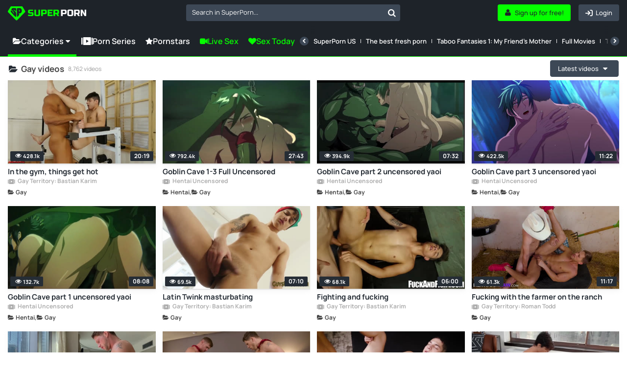

--- FILE ---
content_type: text/html; charset=UTF-8
request_url: https://www.superporn.com/gay
body_size: 16029
content:
<!doctype html>
<html lang="en">
<head>
    <link rel="preconnect" href="https://www.superporn.com">
    <script data-cfasync="false">
        function setCookie(name, value, days) {
            const expirationDate = days ? new Date(Date.now() + days * 24 * 60 * 60 * 1000) : null;
            const expires = expirationDate ? `; expires=${expirationDate.toUTCString()}` : '';
            document.cookie = `${name}=${encodeURIComponent(value)}${expires}; path=/`;
        }

        function getCookie(name) {
            const cookies = document.cookie.split('; ');
            const cookie = cookies.find(c => c.startsWith(name + '='));
            return cookie ? decodeURIComponent(cookie.split('=')[1]) : null;
        }
    </script>
            <script>window.pumpverifyEnabled = false;</script>
    
                <link rel="stylesheet" href="/build/css/web-b9e82ac38b.css">
                

    <style>
        @media (min-width: 768px) {
            .only_mobile {
                display: none;
            }
        }
    </style>

    <meta charset="utf-8">
    <meta name="viewport" content="width=device-width, initial-scale=1">

                <link rel="preload" href="/font/Manrope-VariableFont_wght.subset.woff2" as="font" type="font/woff2" crossorigin>
        <link rel="preload" href="/font/fontello.woff2" as="font" type="font/woff2" crossorigin>
        <link rel="dns-prefetch" href="https://ajax.cloudflare.com">
        <link rel="dns-prefetch" href="https://m.techpump.com">
        <script data-cfasync="false" src="/build/js/preload-9241155126.js"></script>
    
            <meta name="csrf-token" content="rOFFp81oYVy4eghT3O0FgBJQkqNJkNEBTBOxGRqW">
        <meta name="api-lang" content="en_US">
        <meta name="referrer" content="always">
        <meta name="format-detection" content="telephone=no,date=no,address=no,email=no,url=no">
        <meta name="facebook-domain-verification" content="k0c76jbcbysx2ffmnl2vvdhetfu9or" />
            
                                        <link rel="alternate" hreflang="en" href="https://www.superporn.com/gay" />
                                        <link rel="canonical" href="https://www.superporn.com/gay">
                                                <link rel="alternate" hreflang="es" href="https://www.superporn.com/es/gay-porno" />
                                                            <link rel="alternate" hreflang="de" href="https://www.superporn.com/de/gay-porno" />
                                                            <link rel="alternate" hreflang="it" href="https://www.superporn.com/it/gay" />
                                                            <link rel="alternate" hreflang="fr" href="https://www.superporn.com/fr/gay" />
                                                            <link rel="alternate" hreflang="pt-br" href="https://www.superporn.com/br/gay" />
                                                            <link rel="alternate" hreflang="nl" href="https://www.superporn.com/nl/gay" />
                                    
        <title>Gay Porn Videos - SuperPorn</title>
<meta name="description" content="Gay Porn Videos - A collection of the best Gay porn videos for you to enjoy on your PC, game console, Smart TV, Mac, mobile phone and tablet. Upload your Gay porn video to the community - SuperPorn">    <meta http-equiv="X-UA-Compatible" content="IE=edge">
    <link rel="apple-touch-icon" sizes="180x180" href="/apple-touch-icon.png">
    <link rel="manifest" crossorigin="use-credentials" href="/manifest.json">
    <meta name="application-name" content="SuperPorn">
    <meta name="theme-color" content="#05ff00">
    <meta name="msapplication-navbutton-color" content="#05ff00">
    <meta name="msapplication-TileColor" content="#464646">
    <meta name="mobile-web-app-capable" content="yes">

    

    
        
            <script>
var _tNB = "General";
var _sNB = "9000";

var renderIfVisibleAsync = (function() {
    function isVisible(ele) {
        return !!( ele.offsetWidth || ele.offsetHeight || ele.getClientRects().length );
    }

    var isInViewportPartial = function (ele) {
        var bounding = ele.getBoundingClientRect();            
        return (
            bounding.top >= 0 &&
            bounding.left >= 0 &&
            bounding.bottom <= (document.documentElement.clientHeight + ele.offsetHeight) &&
            bounding.right <=  (document.documentElement.clientWidth + ele.offsetWidth)
        ); 
    };
    
    var isInViewportTotal = function (ele) {
        var bounding = ele.getBoundingClientRect();    
        return (
            bounding.top >= 0 &&
            bounding.left >= 0 &&
            bounding.bottom <= (window.innerHeight || document.documentElement.clientHeight) &&
            bounding.right <= (window.innerWidth || document.documentElement.clientWidth)
        );
    };

    function isCoveredByBlur(elem) {
        var current = elem;
        while (current) {
            if (current.classList.contains('blur')) {
                return true;
            }
            current = current.parentElement;
        }
        return false;
    }


    return function(id, defineCallback) {
        var element = document.getElementById("n-" + id);
        if (!element) return false;
        var loggedOutCtx = isLoggedOutContext();
        if (loggedOutCtx) stripBlur(element);
        
        var inViewport = isVisible(element) && (isInViewportPartial(element) || isInViewportTotal(element));
        var blurOk = loggedOutCtx || !isCoveredByBlur(element);
    
        if (inViewport && blurOk) {
            loadAdAsync(id);
            return true;
        } else if (defineCallback) {
            var fun = function() {
                if (renderIfVisibleAsync(id, false)) {
                    window.removeEventListener('resize', fun);
                    window.removeEventListener('scroll', fun);
                }
            };
            window.addEventListener('scroll', fun);
            window.addEventListener('resize', fun);
        }
        return false;
    };
})();

function getAdOverride() {
  // ?ad_override=loggedout | loggedin
  try {
    var p = new URLSearchParams(window.location.search);
    var v = (p.get('ad_override') || '').toLowerCase();
    if (v === 'loggedout' || v === 'loggedin') return v;
  } catch (e) {}
  return null; // sin override => auto
}

function getCookieValue(name) {
  var nameEQ = name + "=";
  var parts = document.cookie.split(';');
  for (var i = 0; i < parts.length; i++) {
    var c = parts[i].trim();
    if (c.indexOf(nameEQ) === 0) {
      return decodeURIComponent(c.substring(nameEQ.length));
    }
  }
  return null;
}

function isPumpVerifyEnabled() {
  if (typeof window.pumpVerifyEnabled !== 'undefined') return !!window.pumpVerifyEnabled;
  return false;
}

/**
 * Devuelve true sólo si:
 *  - ?ad_override=loggedout, o
 *  - PumpVerify está activo y NO existe cookie 'pumpverify'
 */
function isLoggedOutContext() {
  var ov = getAdOverride();
  if (ov === 'loggedout') return true;
  if (ov === 'loggedin')  return false;
  if (isPumpVerifyEnabled()) return !getCookieValue('pumpverify');
  return false;
}

function stripBlur(rootEl) {
  if (!rootEl) return;
  var cur = rootEl;
  while (cur) {
    if (cur.classList && cur.classList.contains('blur')) {
      cur.classList.remove('blur');
      if (cur.style) { cur.style.filter = ''; cur.style.webkitFilter = ''; }
    }
    cur = cur.parentElement;
  }
  var nodes = rootEl.querySelectorAll('.blur');
  for (var i = 0; i < nodes.length; i++) {
    nodes[i].classList && nodes[i].classList.remove('blur');
    if (nodes[i].style) { nodes[i].style.filter = ''; nodes[i].style.webkitFilter = ''; }
  }
}


function loadAdAsync(zone) {
    if (!zone) { console.error('loadAdAsync: missing "zone" id'); return; }
    
    var container = document.getElementById('n-' + zone);
    if (!container) { console.warn('loadAdAsync: container not found for zone', zone); return; }
  
    var s = document.createElement('script');
    s.src   = 'https://a.magsrv.com/ad-provider.js';
    s.async = true;
    
    s.onload = function() {
        var override = getAdOverride(); // 'loggedout' | 'loggedin' | null
        var useLoggedOutAdConfig = false;
    
        if (override === 'loggedout') {
          useLoggedOutAdConfig = true;
        } else if (override === 'loggedin') {
          useLoggedOutAdConfig = false;
        } else if ((typeof window.pumpVerifyEnabled !== 'undefined' ? window.pumpVerifyEnabled
                  : (typeof window.pumpverifyEnabled !== 'undefined' ? window.pumpverifyEnabled : false)) === true) {
          var hasPumpVerifyCookie = !!getCookieValue('pumpverify');
          useLoggedOutAdConfig = !hasPumpVerifyCookie;
        }
    
        if (useLoggedOutAdConfig) stripBlur(container);
        
         var zoneConfig = {
            id: zone,
            sub: parseInt(container.getAttribute('data-sub'), 10),
            keywords: container.getAttribute('data-keywords')
        };
        
        if (useLoggedOutAdConfig) {
            zoneConfig.custom_targeting = { ex_av: "2" };
            zoneConfig.block_ad_types   = "101";
        }
        
        var adPayload = {
            addUnit: {
                multiZone: { zones: [zoneConfig] },
                where: container
            },
        };
        
        (window.AdProvider = window.AdProvider || []).push(adPayload);
        window.AdProvider.push({ serve: {} });
    };
    
    document.getElementsByTagName('head')[0].appendChild(s);
}
</script><script>
    var _uNB = "aHR0cHM6Ly93d3cuc3VwZXJwb3JuLmNvbS9uYi5qcy9mb3JtYXRzL3RhZ3Mvc3ViaWQvc3VwZXJwb3Ju";
</script>
    
        <!-- Matomo Tag Manager -->
<script>
    var _mtm = window._mtm = window._mtm || [];
    _mtm.push({'mtm.startTime': (new Date().getTime()), 'event': 'mtm.Start'});
    var d=document, g=d.createElement('script'), s=d.getElementsByTagName('script')[0];
    g.async=true; g.src='https://cdnm.techpump.com/container_Hm3rPscO.js'; s.parentNode.insertBefore(g,s);
</script>
<!-- End Matomo Tag Manager -->    
    
</head>

<body class="col1
        fixed-menu
">

<div class="remodal-bg"> 

    
    <div class="header">
        <div class="box-logo-menu">
            <div class="logo">
                <a href="/" aria-label="SuperPorn logo">
                    <svg class="isologo" width="165" height="36" viewBox="0 0 165 36" fill="none" xmlns="http://www.w3.org/2000/svg">
                        <path d="M42.6286 20.5724C46.1262 20.7639 48.494 20.8597 49.7322 20.8597C50.0258 20.8597 50.2555 20.7767 50.4215 20.6107C50.6002 20.432 50.6895 20.1959 50.6895 19.9023V18.1791H46.2857C44.9454 18.1791 43.9689 17.8791 43.3562 17.2791C42.7563 16.6664 42.4563 15.6899 42.4563 14.3496V13.7752C42.4563 12.4349 42.7563 11.4648 43.3562 10.8649C43.9689 10.2522 44.9454 9.9458 46.2857 9.9458H53.0063V12.6264H47.0516C46.2857 12.6264 45.9028 13.0093 45.9028 13.7752V14.1582C45.9028 14.924 46.2857 15.307 47.0516 15.307H50.4981C51.749 15.307 52.6681 15.6006 53.2553 16.1878C53.8424 16.7749 54.136 17.694 54.136 18.9449V19.9023C54.136 21.1532 53.8424 22.0723 53.2553 22.6595C52.6681 23.2467 51.749 23.5402 50.4981 23.5402C49.8471 23.5402 49.1578 23.5275 48.4302 23.502L46.6687 23.4254C45.3667 23.3615 44.02 23.2722 42.6286 23.1573V20.5724Z" fill="#05FF00"/>
                        <path d="M64.474 9.9458H67.9204V19.7108C67.9204 21.0511 67.6141 22.0276 67.0014 22.6403C66.4014 23.2403 65.4313 23.5402 64.091 23.5402H59.6872C58.3469 23.5402 57.3704 23.2403 56.7577 22.6403C56.1577 22.0276 55.8578 21.0511 55.8578 19.7108V9.9458H59.3042V19.7108C59.3042 20.4767 59.6872 20.8597 60.4531 20.8597H63.3251C64.091 20.8597 64.474 20.4767 64.474 19.7108V9.9458Z" fill="#05FF00"/>
                        <path d="M70.2181 9.9458H78.2599C79.6002 9.9458 80.5703 10.2522 81.1702 10.8649C81.7829 11.4648 82.0893 12.4349 82.0893 13.7752V15.6899C82.0893 17.0302 81.7829 18.0067 81.1702 18.6194C80.5703 19.2194 79.6002 19.5194 78.2599 19.5194H73.6646V23.3488H70.2181V9.9458ZM78.6428 13.7752C78.6428 13.0093 78.2599 12.6264 77.494 12.6264H73.6646V16.8388H77.494C78.2599 16.8388 78.6428 16.4558 78.6428 15.6899V13.7752Z" fill="#05FF00"/>
                        <path d="M94.4384 23.3488H83.8118V9.9458H94.4384V12.6264H87.2582V15.2113H92.9066V17.8918H87.2582V20.6682H94.4384V23.3488Z" fill="#05FF00"/>
                        <path d="M95.9657 9.9458H104.007C105.348 9.9458 106.318 10.2522 106.918 10.8649C107.531 11.4648 107.837 12.4349 107.837 13.7752V15.4985C107.837 16.5579 107.658 17.3813 107.301 17.9684C106.956 18.5556 106.401 18.9449 105.635 19.1364L108.028 23.3488H104.295L102.093 19.3279H99.4122V23.3488H95.9657V9.9458ZM104.39 13.7752C104.39 13.0093 104.007 12.6264 103.242 12.6264H99.4122V16.6473H103.242C104.007 16.6473 104.39 16.2643 104.39 15.4985V13.7752Z" fill="#05FF00"/>
                        <path d="M111.96 9.94587H120.001C121.342 9.94587 122.312 10.2522 122.912 10.8649C123.524 11.4649 123.831 12.435 123.831 13.7753V15.69C123.831 17.0303 123.524 18.0068 122.912 18.6195C122.312 19.2194 121.342 19.5194 120.001 19.5194H115.406V23.3488H111.96V9.94587ZM120.384 13.7753C120.384 13.0094 120.001 12.6265 119.235 12.6265H115.406V16.8388H119.235C120.001 16.8388 120.384 16.4559 120.384 15.69V13.7753Z" fill="white"/>
                        <path d="M134.169 13.5838C134.169 12.8179 133.787 12.435 133.021 12.435H129.766C129 12.435 128.617 12.8179 128.617 13.5838V19.7109C128.617 20.4768 129 20.8597 129.766 20.8597H133.021C133.787 20.8597 134.169 20.4768 134.169 19.7109V13.5838ZM137.616 19.7109C137.616 21.0512 137.31 22.0277 136.697 22.6404C136.097 23.2403 135.127 23.5403 133.787 23.5403H129C127.659 23.5403 126.683 23.2403 126.07 22.6404C125.47 22.0277 125.17 21.0512 125.17 19.7109V13.5838C125.17 12.2435 125.47 11.2734 126.07 10.6735C126.683 10.0607 127.659 9.75439 129 9.75439H133.787C135.127 9.75439 136.097 10.0607 136.697 10.6735C137.31 11.2734 137.616 12.2435 137.616 13.5838V19.7109Z" fill="white"/>
                        <path d="M139.54 9.94587H147.581C148.922 9.94587 149.892 10.2522 150.492 10.8649C151.104 11.4649 151.411 12.435 151.411 13.7753V15.4985C151.411 16.558 151.232 17.3813 150.875 17.9685C150.53 18.5557 149.975 18.945 149.209 19.1365L151.602 23.3488H147.869L145.667 19.3279H142.986V23.3488H139.54V9.94587ZM147.964 13.7753C147.964 13.0094 147.581 12.6265 146.816 12.6265H142.986V16.6473H146.816C147.581 16.6473 147.964 16.2644 147.964 15.4985V13.7753Z" fill="white"/>
                        <path d="M165 23.3488H161.362L156.767 15.3071V23.3488H153.32V9.94587H156.958L161.554 17.9876V9.94587H165V23.3488Z" fill="white"/>
                        <path d="M36.4118 13.0369L30.9799 3.87692C30.6575 3.33623 30.0753 3 29.4529 3H7.37604C6.75806 3 6.18935 3.31805 5.86245 3.8542L0.273833 12.9506C-0.169495 13.6685 -0.0665001 14.5863 0.524604 15.186L17.0576 32.0384C17.3935 32.3837 17.8413 32.57 18.3204 32.57C18.7951 32.57 19.2429 32.3837 19.5832 32.0384L36.1431 15.2451C36.7253 14.659 36.8327 13.7502 36.4118 13.0369Z" fill="#05FF00"/>
                        <path d="M9.80416 6.73883C11.2352 6.42112 16.2396 6.48466 16.9855 7.052C17.7314 7.61934 17.9309 12.1399 17.1893 12.8162C16.4521 13.4924 15.5848 11.4999 13.4165 10.565C11.9464 9.92955 11.5995 10.7556 12.8267 11.4455C14.2405 12.2398 16.6212 14.2913 17.3107 16.6741C18.2041 19.7604 17.4972 25.1978 17.0809 25.452C16.6559 25.7107 13.9369 23.6047 9.68274 18.7392C5.4546 13.9055 5.69745 13.5787 6.15278 12.3487C6.59511 11.1459 7.41906 11.3819 9.34882 13.1793C10.6194 14.3639 10.975 15.839 11.7079 17.1779C12.7574 19.0887 13.4078 16.7195 11.0965 13.6513C8.80242 10.6058 7.46676 10.9961 7.38003 10.0067C7.28896 9.02181 8.694 6.98392 9.80416 6.73883Z" fill="#1E2329"/>
                        <path d="M28.7702 8.93122C27.5672 6.57513 24.9377 5.99411 19.5355 7.06465C19.2046 7.11955 19.0123 7.31627 18.9989 7.72802C18.7798 13.8264 19.0928 19.7601 19.3298 25.1082C19.3522 25.6023 19.5847 25.5657 20.0364 25.1722C23.5514 22.1162 24.3474 20.8352 24.1685 19.9751C24.0567 19.449 23.9047 19.2248 23.5022 19.1105C22.6391 18.8588 22.4557 17.8889 23.9494 18.0033C28.8954 18.3647 30.796 12.8977 28.7702 8.93122ZM24.5754 13.9911C24.1998 14.4166 23.927 14.2564 23.8957 14.0963C23.69 13.0715 23.5648 12.4676 23.3054 11.1638C23.1221 10.2397 24.0075 10.0292 24.4592 10.7978C25.3625 12.3395 25.1031 13.3964 24.5754 13.9911Z" fill="#1E2329"/>
                    </svg>
                </a>
            </div>
            <button class="btn-menu hamburger hamburger--squeeze" type="button" aria-label="Menu">
              <span class="hamburger-box">
                <span class="hamburger-inner"></span>
              </span>
            </button>
        </div>
        <div class="search search--navigation" style="display: none;">
            <select class="js-states form-control" id="navigation__search" data-placeholder="Search in SuperPorn...">
            </select>
            <button class="btn-search" id="navigation__search-btn" aria-label="Search in SuperPorn..."></button>
        </div>

        <div class="botones-right">
                            <a class="btn btn-primary--light text-center right" href="/login" aria-label="Login">
                    <span class="icon-login icon"></span>
                    <span class="texto">Login</span>
                </a>
                <a class="btn btn-primary text-center right" href="/signup" aria-label="Sign up for free!">
                    <span class="icon-user-1 icon"></span>
                    <span class="texto">Sign up for free!</span>
                </a>
            
            <button id="show-search-mobile-header" class="btn btn-primary--light text-center right btn-search magnifier-icon" aria-label="Search">
                <span class="magnifier-handle"></span>
                <span class="magnifier-handle-x"></span>
                <span class="texto">Search</span>
            </button>

                    </div>

        

		
	</div>

    <nav class="navbar jsblur">
    <div class="navbar__container">
        <div class="navbar__group">
            <div class="dropdown">
                <button class="nav__link nav__link--lg dropdown__toggle is-active">
                    <span class="icon icon-folder-open-1"></span>
                    Categories
                    <span class="icon-down-dir"></span>
                </button>
                <div class="dropdown__menu">
                    <ul class="dropdown__nav">
                                                <li>
                            <a class="dropdown__item " href="https://www.superporn.com/lesbian">Lesbian</a>
                        </li>
                                                <li>
                            <a class="dropdown__item " href="https://www.superporn.com/ebony">Ebony</a>
                        </li>
                                                <li>
                            <a class="dropdown__item " href="https://www.superporn.com/big-ass">Big Ass</a>
                        </li>
                                                <li>
                            <a class="dropdown__item " href="https://www.superporn.com/hentai">Hentai</a>
                        </li>
                                                <li>
                            <a class="dropdown__item " href="https://www.superporn.com/milf">MILF</a>
                        </li>
                                                <li>
                            <a class="dropdown__item " href="https://www.superporn.com/latina">Latina</a>
                        </li>
                                                <li>
                            <a class="dropdown__item " href="https://www.superporn.com/japanese">Japanese</a>
                        </li>
                                                <li>
                            <a class="dropdown__item " href="https://www.superporn.com/anal">Anal</a>
                        </li>
                                                <li>
                            <a class="dropdown__item " href="https://www.superporn.com/threesome">Threesome</a>
                        </li>
                                                <li>
                            <a class="dropdown__item " href="https://www.superporn.com/creampie">Creampie</a>
                        </li>
                                                <li>
                            <a class="dropdown__item " href="https://www.superporn.com/female-friendly">Female Friendly</a>
                        </li>
                                                <li>
                            <a class="dropdown__item " href="https://www.superporn.com/bbw">BBW</a>
                        </li>
                                                <li>
                            <a class="dropdown__item " href="https://www.superporn.com/teen">Teen</a>
                        </li>
                                                <li>
                            <a class="dropdown__item " href="https://www.superporn.com/big-tits">Big tits</a>
                        </li>
                                                <li>
                            <a class="dropdown__item " href="https://www.superporn.com/interracial">Interracial</a>
                        </li>
                                                <li>
                            <a class="dropdown__item " href="https://www.superporn.com/double-penetration">Double penetration</a>
                        </li>
                                                <li>
                            <a class="dropdown__item " href="https://www.superporn.com/big-cock">Big Cock</a>
                        </li>
                                                <li>
                            <a class="dropdown__item " href="https://www.superporn.com/asian">Asian</a>
                        </li>
                                                <li>
                            <a class="dropdown__item " href="https://www.superporn.com/public">Public</a>
                        </li>
                                                <li>
                            <a class="dropdown__item " href="https://www.superporn.com/gangbang">Gangbang</a>
                        </li>
                                                <li>
                            <a class="dropdown__item " href="https://www.superporn.com/pov">POV</a>
                        </li>
                                                <li>
                            <a class="dropdown__item " href="https://www.superporn.com/squirting">Squirting</a>
                        </li>
                                                <li>
                            <a class="dropdown__item " href="https://www.superporn.com/redhead">Redhead</a>
                        </li>
                                                <li>
                            <a class="dropdown__item " href="https://www.superporn.com/shemale">Shemale</a>
                        </li>
                                                <li>
                            <a class="dropdown__item " href="https://www.superporn.com/mature">Mature</a>
                        </li>
                                                <li>
                            <a class="dropdown__item " href="https://www.superporn.com/orgasm">Orgasm</a>
                        </li>
                                                <li>
                            <a class="dropdown__item " href="https://www.superporn.com/orgy">Orgy</a>
                        </li>
                                                <li>
                            <a class="dropdown__item " href="https://www.superporn.com/brunette">Brunette</a>
                        </li>
                                                <li>
                            <a class="dropdown__item " href="https://www.superporn.com/amateur">Amateur</a>
                        </li>
                                                <li>
                            <a class="dropdown__item " href="https://www.superporn.com/british-porn">British Porn</a>
                        </li>
                                                <li>
                            <a class="dropdown__item " href="https://www.superporn.com/jordi-el-nino-polla">Jordi &#039;El Niño Polla</a>
                        </li>
                                                <li>
                            <a class="dropdown__item " href="https://www.superporn.com/maid">Maid</a>
                        </li>
                                                <li>
                            <a class="dropdown__item " href="https://www.superporn.com/fetish">Fetish</a>
                        </li>
                                                <li>
                            <a class="dropdown__item " href="https://www.superporn.com/cosplay">Cosplay</a>
                        </li>
                                                <li>
                            <a class="dropdown__item " href="https://www.superporn.com/cheating">Cheating</a>
                        </li>
                                                <li>
                            <a class="dropdown__item " href="/categories">
                                <div class="hstack gx-sm">
                                    <span class="icon  icon-folder-open-1"></span>
                                    <span class="ellipsis">View all categories</span>
                                </div>
                            </a>
                        </li>
                    </ul>
                </div>
            </div>
            <a class="nav__link nav__link--lg" href="/series">
                <span class="icon icon-series"></span>Porn Series
            </a>


            <a class="nav__link nav__link--lg" href="https://www.superporn.com/pornstars">
                <span class="icon icon-star"></span>Pornstars
            </a>

            
            <a class="nav__link nav__link--primary nav__link--lg" href="https://lnkxt.bannerator.com/c/efd8b8babb20507dd0a97ce48c5fbad0?campaign=XXX&site=superporn.com" rel="noopener sponsored" target="_blank">
                <span class="icon icon-videocam"></span>
                                    Live Sex
                            </a>
            <a class="nav__link nav__link--primary nav__link--lg" href="https://lnkxt.bannerator.com/c/a7789bf19bf6e4fbfb6ea06377d8169d?campaign=XXX&site=superporn.com" rel="noopener sponsored" target="_blank">
                <span class="icon icon-heart"></span> Sex Today
            </a>
            


        </div>
        <div class="navbar__divider"></div>
        <div class="navbar__scrollable has-overflow">
            <div class="navbar__arrow navbar__arrow--left">
                <button class="navbar__arrow__button" aria-label="Previous">
                    <span class="icon icon-left-open"></span>
                </button>
            </div>
            <ul class="navbar__nav">
                
                <li class="nav__item nav__item-ads">
                    <a class="nav__link nav__link--primary" href="https://lnkxt.bannerator.com/c/efd8b8babb20507dd0a97ce48c5fbad0?campaign=XXX&site=superporn.com" rel="noopener sponsored" target="_blank">
                        <span class="icon icon-videocam"></span>
                                                    Live Sex
                                            </a>
                </li>
                <li class="nav__item nav__item-ads">
                    <a class="nav__link nav__link--primary" href="https://lnkxt.bannerator.com/c/a7789bf19bf6e4fbfb6ea06377d8169d?campaign=XXX&site=superporn.com" rel="noopener sponsored" target="_blank">
                        <span class="icon icon-heart"></span> Sex Today
                    </a>
                </li>
                
                                    <li class="nav__item">
                         <a class="nav__link " href="https://www.superporn.com/series/superporn-us">SuperPorn US</a>
                    </li>
                                    <li class="nav__item">
                         <a class="nav__link " href="https://www.superporn.com/series/the-best-fresh-porn">The best fresh porn</a>
                    </li>
                                    <li class="nav__item">
                         <a class="nav__link " href="https://www.superporn.com/series/taboo-fantasies-1-my-friend-s-mother">Taboo Fantasies 1: My Friend&#039;s Mother</a>
                    </li>
                                    <li class="nav__item">
                         <a class="nav__link " href="https://www.superporn.com/series/full-movies">Full Movies</a>
                    </li>
                                    <li class="nav__item">
                         <a class="nav__link " href="https://www.superporn.com/series/taboo-sex-with-nympho-moms">Taboo sex with nympho moms</a>
                    </li>
                                    <li class="nav__item">
                         <a class="nav__link " href="https://www.superporn.com/series/young-pussies">Young pussies</a>
                    </li>
                                    <li class="nav__item">
                         <a class="nav__link " href="https://www.superporn.com/series/caught-watching-porn">Caught watching porn</a>
                    </li>
                                    <li class="nav__item">
                         <a class="nav__link " href="https://www.superporn.com/series/milfs-fucking-young-boys">Milfs fucking young boys</a>
                    </li>
                                    <li class="nav__item">
                         <a class="nav__link " href="https://www.superporn.com/series/taboo-sex-with-naughty-stepdaughters">Taboo sex with naughty stepdaughters</a>
                    </li>
                                    <li class="nav__item">
                         <a class="nav__link " href="https://www.superporn.com/series/fucking-my-friends-moms">Fucking my friends&#039; moms</a>
                    </li>
                                    <li class="nav__item">
                         <a class="nav__link " href="https://www.superporn.com/series/girls-also-get-caught-watching-porn">Girls also get caught watching porn</a>
                    </li>
                                    <li class="nav__item">
                         <a class="nav__link " href="https://www.superporn.com/series/ffm-threesomes-two-girls-one-guy">FFM Threesomes: Two girls, one guy</a>
                    </li>
                                    <li class="nav__item">
                         <a class="nav__link " href="https://www.superporn.com/series/caught-masturbating">Caught masturbating</a>
                    </li>
                                    <li class="nav__item">
                         <a class="nav__link " href="https://www.superporn.com/series/taboo-fantasies-2-my-teacher">Taboo Fantasies 2: My Teacher</a>
                    </li>
                                    <li class="nav__item">
                         <a class="nav__link " href="https://www.superporn.com/series/top-milfs-in-porn">Top MILFs in porn</a>
                    </li>
                                <li class="nav__item hide--lg">
                    <a class="nav__link " href="/series">
                        <span class="icon icon-series"></span>
                        View all series
                    </a>
                </li>
            </ul>
            <div class="navbar__arrow navbar__arrow--right">
                <button class="navbar__arrow__button" aria-label="Next">
                    <span class="icon icon-right-open"></span>
                </button>
            </div>
        </div>
    </div>
</nav>
<script src="/build/js/header/navbar-976b0f5ee5.js"></script>    <!--    <div id="search-header-mobile" class="search-desplegable">
        <form id="form-search-mobile" class="form-search-event" data-search-type="Main mobile" action="/search" method="get">
            <div class="form-search-desplegable clearfix">
                <input id="input-search-mobile" class="input-search-event txt-search" placeholder="Search..." name="q" type="search">
                <div class="btn-search"><a href="#" id="submit-search-mobile"><i class="icon-search"></i></a></div>
                
            </div>
        </form>
    </div>
-->
    <div class="wrapper 
          
         ">
                    
    

    <div class="listado-videos">

        
        <header class="section-header clearfix">
            <div class="section-header__back">
                <h2 class="section-head">
                                        <span class=" icon icon-folder-open-1 icon-primary"></span>
                                        Gay videos
                </h2>
                <span class="count-results">8,762 videos</span>
            </div>
            <div class="right-filters">
                <ul class="right filter-relative">
                    <li>
                        <a id="show-modal-filter" class="btn btn-generico" data-remodal-target="filtermodal">
                                                            Latest videos
                                                        <span class="icon-down-dir icono-right"></span>
                        </a>
                        <ul class="dropdown-filter">
                            <li  class="selected" >
                                <a href="/gay">
                                    Latest videos
                                </a>
                            </li>
                            <li >
                                <a href="/gay?order=trending">
                                    Trending videos
                                </a>
                            </li>
                            <li >
                                <a href="/gay?order=popular">
                                    Most popular videos
                                </a>
                            </li>
                        </ul>
                    </li>
                </ul>
            






        </div>

            <a id="show-overlay-search-mobile" class="btn-generico right search-small btn-titulo-small" href="#"><span
                        class="icon-search icono-18"></span></a>

            <div class="search-overlay ">
                <div class="relative">
                    <input id="search-in-category-input-mobile" type="search" class="search-text"
                           placeholder="Search in Gay">
                </div>
                <button id="search-in-category-button-mobile" class="search-overlay-button"><span
                            class="icon-search"></span></button>
                <button id="hide-overlay-search-mobile" class="search-close" href="#"><span
                            class="icon-cancel-1"></span></button>
            </div>

        </header>

        <span class="clear"></span>

        
                            
                <div id="videos-container" class="thumb-video__container jsblur">
                                            <div class="thumb-video  ">
    <a href="https://www.superporn.com/video/in-the-gym-things-get-hot" class="thumb-duracion">
        <img alt="In the gym, things get hot" loading="lazy" class="lazy " src="[data-uri]"
            
             data-src="https://img.superporn.com/videos/673/6731/thumbs/thumbs_0008.jpg" width="332" height="186"
                     >
                <span class="duracion">
             20:19
        </span>
        <span class="thumb-video-views">
            <span class="icon-eye-1 icon"></span>
            
            <span>
                428.1k
            </span>
        </span>
            </a>

            <a class="thumb-video__avatar thumb-video__avatar--serie visible-xs" href="/series/gay-territory-bastian-karim">

            <picture class="">
                <source srcset="[data-uri]" media="(min-width: 545px)">
                <source srcset="https://img.superporn.com/series/thumbs/195d332a6340e36d25e789039c3b607b87fd0dff621fc0ba22d0f550f85e538f.jpg" media="(min-width: 230px)">
                <img srcset="[data-uri]" alt="Gay Territory: Bastian Karim" width="35" height="35">
            </picture>
        </a>
    
    <div class="thumb-video__meta">
        <h3>
            <a class="thumb-video__description" href="https://www.superporn.com/video/in-the-gym-things-get-hot">
                                In the gym, things get hot
            </a>
        </h3>

                    <a class="info-uploader" href="/series/gay-territory-bastian-karim">
                <span class="icon-series"></span>
                Gay Territory: Bastian Karim
            </a>
                <div class="thumb-video__info js-draggable-slider">
    

    
                            <a class="thumb-video__info-item" href="https://www.superporn.com/gay" draggable="false">
                    <span class="thumb-video__info-icon icon icon-folder-open-1"></span>
                    <span class="thumb-video__info-name">Gay</span>
                </a>
             </div>        








    </div>

    <button class="view-later view-later-real tooltips-botones"
            data-api-url="https://api.superporn.com/video/view-later/6731">
        <span>View later</span>
        <i class="icon-clock"></i>
    </button>
        </div>
                                            <div class="thumb-video  ">
    <a href="https://www.superporn.com/video/goblin-cave-1-3-full-uncensored" class="thumb-duracion">
        <img alt="Goblin Cave 1-3 Full Uncensored" loading="lazy" class="lazy " src="[data-uri]"
            
             data-src="https://img4.superporn.com/videos/253/25318/thumbs/thumbs_0006.jpg" width="332" height="186"
                     >
                <span class="duracion">
             27:43
        </span>
        <span class="thumb-video-views">
            <span class="icon-eye-1 icon"></span>
            
            <span>
                792.4k
            </span>
        </span>
            </a>

            <a class="thumb-video__avatar thumb-video__avatar--serie visible-xs" href="/series/hentai-uncensored">

            <picture class="">
                <source srcset="[data-uri]" media="(min-width: 545px)">
                <source srcset="https://img3.superporn.com/series/thumbs/ee28bde37d7e0453bb04c44b6b29c7d9ceb28df0ce70bd6ef1c36b53b0be8928.jpg" media="(min-width: 230px)">
                <img srcset="[data-uri]" alt="Hentai Uncensored" width="35" height="35">
            </picture>
        </a>
    
    <div class="thumb-video__meta">
        <h3>
            <a class="thumb-video__description" href="https://www.superporn.com/video/goblin-cave-1-3-full-uncensored">
                                Goblin Cave 1-3 Full Uncensored
            </a>
        </h3>

                    <a class="info-uploader" href="/series/hentai-uncensored">
                <span class="icon-series"></span>
                Hentai Uncensored
            </a>
                <div class="thumb-video__info js-draggable-slider">
    

    
                            <a class="thumb-video__info-item" href="https://www.superporn.com/hentai" draggable="false">
                    <span class="thumb-video__info-icon icon icon-folder-open-1"></span>
                    <span class="thumb-video__info-name">Hentai</span>
                </a>
                                     <a class="thumb-video__info-item" href="https://www.superporn.com/gay" draggable="false">
                    <span class="thumb-video__info-icon icon icon-folder-open-1"></span>
                    <span class="thumb-video__info-name">Gay</span>
                </a>
             </div>        








    </div>

    <button class="view-later view-later-real tooltips-botones"
            data-api-url="https://api.superporn.com/video/view-later/25318">
        <span>View later</span>
        <i class="icon-clock"></i>
    </button>
        </div>
                                            <div class="thumb-video  ">
    <a href="https://www.superporn.com/video/goblin-cave-part-2-uncensored-yaoi" class="thumb-duracion">
        <img alt="Goblin Cave part 2 uncensored yaoi" loading="lazy" class="lazy " src="[data-uri]"
            
             data-src="https://img4.superporn.com/videos/253/25316/thumbs/thumbs_0010.jpg" width="332" height="186"
                     >
                <span class="duracion">
             07:32
        </span>
        <span class="thumb-video-views">
            <span class="icon-eye-1 icon"></span>
            
            <span>
                394.9k
            </span>
        </span>
            </a>

            <a class="thumb-video__avatar thumb-video__avatar--serie visible-xs" href="/series/hentai-uncensored">

            <picture class="">
                <source srcset="[data-uri]" media="(min-width: 545px)">
                <source srcset="https://img3.superporn.com/series/thumbs/ee28bde37d7e0453bb04c44b6b29c7d9ceb28df0ce70bd6ef1c36b53b0be8928.jpg" media="(min-width: 230px)">
                <img srcset="[data-uri]" alt="Hentai Uncensored" width="35" height="35">
            </picture>
        </a>
    
    <div class="thumb-video__meta">
        <h3>
            <a class="thumb-video__description" href="https://www.superporn.com/video/goblin-cave-part-2-uncensored-yaoi">
                                Goblin Cave part 2 uncensored yaoi
            </a>
        </h3>

                    <a class="info-uploader" href="/series/hentai-uncensored">
                <span class="icon-series"></span>
                Hentai Uncensored
            </a>
                <div class="thumb-video__info js-draggable-slider">
    

    
                            <a class="thumb-video__info-item" href="https://www.superporn.com/hentai" draggable="false">
                    <span class="thumb-video__info-icon icon icon-folder-open-1"></span>
                    <span class="thumb-video__info-name">Hentai</span>
                </a>
                                     <a class="thumb-video__info-item" href="https://www.superporn.com/gay" draggable="false">
                    <span class="thumb-video__info-icon icon icon-folder-open-1"></span>
                    <span class="thumb-video__info-name">Gay</span>
                </a>
             </div>        








    </div>

    <button class="view-later view-later-real tooltips-botones"
            data-api-url="https://api.superporn.com/video/view-later/25316">
        <span>View later</span>
        <i class="icon-clock"></i>
    </button>
        </div>
                                            <div class="thumb-video  ">
    <a href="https://www.superporn.com/video/goblin-cave-part-3-uncensored-yaoi" class="thumb-duracion">
        <img alt="Goblin Cave part 3 uncensored yaoi" loading="lazy" class="lazy " src="[data-uri]"
            
             data-src="https://img4.superporn.com/videos/253/25317/thumbs/thumbs_0010.jpg" width="332" height="186"
                     >
                <span class="duracion">
             11:22
        </span>
        <span class="thumb-video-views">
            <span class="icon-eye-1 icon"></span>
            
            <span>
                422.5k
            </span>
        </span>
            </a>

            <a class="thumb-video__avatar thumb-video__avatar--serie visible-xs" href="/series/hentai-uncensored">

            <picture class="">
                <source srcset="[data-uri]" media="(min-width: 545px)">
                <source srcset="https://img3.superporn.com/series/thumbs/ee28bde37d7e0453bb04c44b6b29c7d9ceb28df0ce70bd6ef1c36b53b0be8928.jpg" media="(min-width: 230px)">
                <img srcset="[data-uri]" alt="Hentai Uncensored" width="35" height="35">
            </picture>
        </a>
    
    <div class="thumb-video__meta">
        <h3>
            <a class="thumb-video__description" href="https://www.superporn.com/video/goblin-cave-part-3-uncensored-yaoi">
                                Goblin Cave part 3 uncensored yaoi
            </a>
        </h3>

                    <a class="info-uploader" href="/series/hentai-uncensored">
                <span class="icon-series"></span>
                Hentai Uncensored
            </a>
                <div class="thumb-video__info js-draggable-slider">
    

    
                            <a class="thumb-video__info-item" href="https://www.superporn.com/hentai" draggable="false">
                    <span class="thumb-video__info-icon icon icon-folder-open-1"></span>
                    <span class="thumb-video__info-name">Hentai</span>
                </a>
                                     <a class="thumb-video__info-item" href="https://www.superporn.com/gay" draggable="false">
                    <span class="thumb-video__info-icon icon icon-folder-open-1"></span>
                    <span class="thumb-video__info-name">Gay</span>
                </a>
             </div>        








    </div>

    <button class="view-later view-later-real tooltips-botones"
            data-api-url="https://api.superporn.com/video/view-later/25317">
        <span>View later</span>
        <i class="icon-clock"></i>
    </button>
        </div>
                                            <div class="thumb-video  ">
    <a href="https://www.superporn.com/video/goblin-cave-part-1-uncensored-yaoi" class="thumb-duracion">
        <img alt="Goblin Cave part 1 uncensored yaoi" loading="lazy" class="lazy " src="[data-uri]"
            
             data-src="https://img4.superporn.com/videos/253/25315/thumbs/thumbs_0007.jpg" width="332" height="186"
                     >
                <span class="duracion">
             08:08
        </span>
        <span class="thumb-video-views">
            <span class="icon-eye-1 icon"></span>
            
            <span>
                132.7k
            </span>
        </span>
            </a>

            <a class="thumb-video__avatar thumb-video__avatar--serie visible-xs" href="/series/hentai-uncensored">

            <picture class="">
                <source srcset="[data-uri]" media="(min-width: 545px)">
                <source srcset="https://img3.superporn.com/series/thumbs/ee28bde37d7e0453bb04c44b6b29c7d9ceb28df0ce70bd6ef1c36b53b0be8928.jpg" media="(min-width: 230px)">
                <img srcset="[data-uri]" alt="Hentai Uncensored" width="35" height="35">
            </picture>
        </a>
    
    <div class="thumb-video__meta">
        <h3>
            <a class="thumb-video__description" href="https://www.superporn.com/video/goblin-cave-part-1-uncensored-yaoi">
                                Goblin Cave part 1 uncensored yaoi
            </a>
        </h3>

                    <a class="info-uploader" href="/series/hentai-uncensored">
                <span class="icon-series"></span>
                Hentai Uncensored
            </a>
                <div class="thumb-video__info js-draggable-slider">
    

    
                            <a class="thumb-video__info-item" href="https://www.superporn.com/hentai" draggable="false">
                    <span class="thumb-video__info-icon icon icon-folder-open-1"></span>
                    <span class="thumb-video__info-name">Hentai</span>
                </a>
                                     <a class="thumb-video__info-item" href="https://www.superporn.com/gay" draggable="false">
                    <span class="thumb-video__info-icon icon icon-folder-open-1"></span>
                    <span class="thumb-video__info-name">Gay</span>
                </a>
             </div>        








    </div>

    <button class="view-later view-later-real tooltips-botones"
            data-api-url="https://api.superporn.com/video/view-later/25315">
        <span>View later</span>
        <i class="icon-clock"></i>
    </button>
        </div>
                                            <div class="thumb-video  ">
    <a href="https://www.superporn.com/video/latin-twink-masturbating" class="thumb-duracion">
        <img alt="Latin Twink masturbating" loading="lazy" class="lazy " src="[data-uri]"
            
             data-src="https://img.superporn.com/videos/673/6733/thumbs/thumbs_0006.jpg" width="332" height="186"
                     >
                <span class="duracion">
             07:10
        </span>
        <span class="thumb-video-views">
            <span class="icon-eye-1 icon"></span>
            
            <span>
                69.5k
            </span>
        </span>
            </a>

            <a class="thumb-video__avatar thumb-video__avatar--serie visible-xs" href="/series/gay-territory-bastian-karim">

            <picture class="">
                <source srcset="[data-uri]" media="(min-width: 545px)">
                <source srcset="https://img.superporn.com/series/thumbs/195d332a6340e36d25e789039c3b607b87fd0dff621fc0ba22d0f550f85e538f.jpg" media="(min-width: 230px)">
                <img srcset="[data-uri]" alt="Gay Territory: Bastian Karim" width="35" height="35">
            </picture>
        </a>
    
    <div class="thumb-video__meta">
        <h3>
            <a class="thumb-video__description" href="https://www.superporn.com/video/latin-twink-masturbating">
                                Latin Twink masturbating
            </a>
        </h3>

                    <a class="info-uploader" href="/series/gay-territory-bastian-karim">
                <span class="icon-series"></span>
                Gay Territory: Bastian Karim
            </a>
                <div class="thumb-video__info js-draggable-slider">
    

    
                            <a class="thumb-video__info-item" href="https://www.superporn.com/gay" draggable="false">
                    <span class="thumb-video__info-icon icon icon-folder-open-1"></span>
                    <span class="thumb-video__info-name">Gay</span>
                </a>
             </div>        








    </div>

    <button class="view-later view-later-real tooltips-botones"
            data-api-url="https://api.superporn.com/video/view-later/6733">
        <span>View later</span>
        <i class="icon-clock"></i>
    </button>
        </div>
                                            <div class="thumb-video  ">
    <a href="https://www.superporn.com/video/fighting-and-fucking" class="thumb-duracion">
        <img alt="Fighting and fucking" loading="lazy" class="lazy " src="[data-uri]"
            
             data-src="https://img.superporn.com/videos/672/6728/thumbs/thumbs_0010.jpg" width="332" height="186"
                     >
                <span class="duracion">
             06:00
        </span>
        <span class="thumb-video-views">
            <span class="icon-eye-1 icon"></span>
            
            <span>
                68.1k
            </span>
        </span>
            </a>

            <a class="thumb-video__avatar thumb-video__avatar--serie visible-xs" href="/series/gay-territory-bastian-karim">

            <picture class="">
                <source srcset="[data-uri]" media="(min-width: 545px)">
                <source srcset="https://img.superporn.com/series/thumbs/195d332a6340e36d25e789039c3b607b87fd0dff621fc0ba22d0f550f85e538f.jpg" media="(min-width: 230px)">
                <img srcset="[data-uri]" alt="Gay Territory: Bastian Karim" width="35" height="35">
            </picture>
        </a>
    
    <div class="thumb-video__meta">
        <h3>
            <a class="thumb-video__description" href="https://www.superporn.com/video/fighting-and-fucking">
                                Fighting and fucking
            </a>
        </h3>

                    <a class="info-uploader" href="/series/gay-territory-bastian-karim">
                <span class="icon-series"></span>
                Gay Territory: Bastian Karim
            </a>
                <div class="thumb-video__info js-draggable-slider">
    

    
                            <a class="thumb-video__info-item" href="https://www.superporn.com/gay" draggable="false">
                    <span class="thumb-video__info-icon icon icon-folder-open-1"></span>
                    <span class="thumb-video__info-name">Gay</span>
                </a>
             </div>        








    </div>

    <button class="view-later view-later-real tooltips-botones"
            data-api-url="https://api.superporn.com/video/view-later/6728">
        <span>View later</span>
        <i class="icon-clock"></i>
    </button>
        </div>
                                            <div class="thumb-video  ">
    <a href="https://www.superporn.com/video/fucking-with-the-farmer-on-the-ranch" class="thumb-duracion">
        <img alt="Fucking with the farmer on the ranch" loading="lazy" class="lazy " src="[data-uri]"
            
             data-src="https://img.superporn.com/videos/679/6792/thumbs/thumbs_0010.jpg" width="332" height="186"
                     >
                <span class="duracion">
             11:17
        </span>
        <span class="thumb-video-views">
            <span class="icon-eye-1 icon"></span>
            
            <span>
                61.3k
            </span>
        </span>
            </a>

            <a class="thumb-video__avatar thumb-video__avatar--serie visible-xs" href="/series/gay-territory-roman-todd">

            <picture class="">
                <source srcset="[data-uri]" media="(min-width: 545px)">
                <source srcset="https://img.superporn.com/series/thumbs/51990e0818aa958e18d193086417e7ad73adf22678195d7de249290756d2cf4b.jpg" media="(min-width: 230px)">
                <img srcset="[data-uri]" alt="Gay Territory: Roman Todd" width="35" height="35">
            </picture>
        </a>
    
    <div class="thumb-video__meta">
        <h3>
            <a class="thumb-video__description" href="https://www.superporn.com/video/fucking-with-the-farmer-on-the-ranch">
                                Fucking with the farmer on the ranch
            </a>
        </h3>

                    <a class="info-uploader" href="/series/gay-territory-roman-todd">
                <span class="icon-series"></span>
                Gay Territory: Roman Todd
            </a>
                <div class="thumb-video__info js-draggable-slider">
    

    
                            <a class="thumb-video__info-item" href="https://www.superporn.com/gay" draggable="false">
                    <span class="thumb-video__info-icon icon icon-folder-open-1"></span>
                    <span class="thumb-video__info-name">Gay</span>
                </a>
             </div>        








    </div>

    <button class="view-later view-later-real tooltips-botones"
            data-api-url="https://api.superporn.com/video/view-later/6792">
        <span>View later</span>
        <i class="icon-clock"></i>
    </button>
        </div>
                                            <div class="thumb-video  ">
    <a href="https://www.superporn.com/video/perfect-fuck-at-the-hotel-with-great-views" class="thumb-duracion">
        <img alt="Perfect fuck at the hotel with great views" loading="lazy" class="lazy " src="[data-uri]"
            
             data-src="https://img.superporn.com/videos/678/6789/thumbs/thumbs_0004.jpg" width="332" height="186"
                     >
                <span class="duracion">
             12:34
        </span>
        <span class="thumb-video-views">
            <span class="icon-eye-1 icon"></span>
            
            <span>
                97k
            </span>
        </span>
            </a>

            <a class="thumb-video__avatar thumb-video__avatar--serie visible-xs" href="/series/gay-territory-roman-todd">

            <picture class="">
                <source srcset="[data-uri]" media="(min-width: 545px)">
                <source srcset="https://img.superporn.com/series/thumbs/51990e0818aa958e18d193086417e7ad73adf22678195d7de249290756d2cf4b.jpg" media="(min-width: 230px)">
                <img srcset="[data-uri]" alt="Gay Territory: Roman Todd" width="35" height="35">
            </picture>
        </a>
    
    <div class="thumb-video__meta">
        <h3>
            <a class="thumb-video__description" href="https://www.superporn.com/video/perfect-fuck-at-the-hotel-with-great-views">
                                Perfect fuck at the hotel with great views
            </a>
        </h3>

                    <a class="info-uploader" href="/series/gay-territory-roman-todd">
                <span class="icon-series"></span>
                Gay Territory: Roman Todd
            </a>
                <div class="thumb-video__info js-draggable-slider">
    

    
                            <a class="thumb-video__info-item" href="https://www.superporn.com/gay" draggable="false">
                    <span class="thumb-video__info-icon icon icon-folder-open-1"></span>
                    <span class="thumb-video__info-name">Gay</span>
                </a>
             </div>        








    </div>

    <button class="view-later view-later-real tooltips-botones"
            data-api-url="https://api.superporn.com/video/view-later/6789">
        <span>View later</span>
        <i class="icon-clock"></i>
    </button>
        </div>
                                            <div class="thumb-video  ">
    <a href="https://www.superporn.com/video/i-wish-all-debates-ended-like-this" class="thumb-duracion">
        <img alt="I wish all debates ended like this" loading="lazy" class="lazy " src="[data-uri]"
            
             data-src="https://img.superporn.com/videos/679/6790/thumbs/thumbs_0006.jpg" width="332" height="186"
                     >
                <span class="duracion">
             10:42
        </span>
        <span class="thumb-video-views">
            <span class="icon-eye-1 icon"></span>
            
            <span>
                69.7k
            </span>
        </span>
            </a>

            <a class="thumb-video__avatar thumb-video__avatar--serie visible-xs" href="/series/gay-territory-roman-todd">

            <picture class="">
                <source srcset="[data-uri]" media="(min-width: 545px)">
                <source srcset="https://img.superporn.com/series/thumbs/51990e0818aa958e18d193086417e7ad73adf22678195d7de249290756d2cf4b.jpg" media="(min-width: 230px)">
                <img srcset="[data-uri]" alt="Gay Territory: Roman Todd" width="35" height="35">
            </picture>
        </a>
    
    <div class="thumb-video__meta">
        <h3>
            <a class="thumb-video__description" href="https://www.superporn.com/video/i-wish-all-debates-ended-like-this">
                                I wish all debates ended like this
            </a>
        </h3>

                    <a class="info-uploader" href="/series/gay-territory-roman-todd">
                <span class="icon-series"></span>
                Gay Territory: Roman Todd
            </a>
                <div class="thumb-video__info js-draggable-slider">
    

    
                            <a class="thumb-video__info-item" href="https://www.superporn.com/gay" draggable="false">
                    <span class="thumb-video__info-icon icon icon-folder-open-1"></span>
                    <span class="thumb-video__info-name">Gay</span>
                </a>
             </div>        








    </div>

    <button class="view-later view-later-real tooltips-botones"
            data-api-url="https://api.superporn.com/video/view-later/6790">
        <span>View later</span>
        <i class="icon-clock"></i>
    </button>
        </div>
                                            <div class="thumb-video  ">
    <a href="https://www.superporn.com/video/latinos-cumming-at-the-same-time" class="thumb-duracion">
        <img alt="Latinos cumming at the same time" loading="lazy" class="lazy " src="[data-uri]"
            
             data-src="https://img.superporn.com/videos/673/6736/thumbs/thumbs_0010.jpg" width="332" height="186"
                     >
                <span class="duracion">
             29:00
        </span>
        <span class="thumb-video-views">
            <span class="icon-eye-1 icon"></span>
            
            <span>
                157.4k
            </span>
        </span>
            </a>

            <a class="thumb-video__avatar thumb-video__avatar--serie visible-xs" href="/series/gay-territory-bastian-karim">

            <picture class="">
                <source srcset="[data-uri]" media="(min-width: 545px)">
                <source srcset="https://img.superporn.com/series/thumbs/195d332a6340e36d25e789039c3b607b87fd0dff621fc0ba22d0f550f85e538f.jpg" media="(min-width: 230px)">
                <img srcset="[data-uri]" alt="Gay Territory: Bastian Karim" width="35" height="35">
            </picture>
        </a>
    
    <div class="thumb-video__meta">
        <h3>
            <a class="thumb-video__description" href="https://www.superporn.com/video/latinos-cumming-at-the-same-time">
                                Latinos cumming at the same time
            </a>
        </h3>

                    <a class="info-uploader" href="/series/gay-territory-bastian-karim">
                <span class="icon-series"></span>
                Gay Territory: Bastian Karim
            </a>
                <div class="thumb-video__info js-draggable-slider">
    

    
                            <a class="thumb-video__info-item" href="https://www.superporn.com/gay" draggable="false">
                    <span class="thumb-video__info-icon icon icon-folder-open-1"></span>
                    <span class="thumb-video__info-name">Gay</span>
                </a>
             </div>        








    </div>

    <button class="view-later view-later-real tooltips-botones"
            data-api-url="https://api.superporn.com/video/view-later/6736">
        <span>View later</span>
        <i class="icon-clock"></i>
    </button>
        </div>
                                            <div class="thumb-video  ">
    <a href="https://www.superporn.com/video/roman-todd-tires-of-sex-toys" class="thumb-duracion">
        <img alt="Roman Todd tires of sex toys" loading="lazy" class="lazy " src="[data-uri]"
            
             data-src="https://img.superporn.com/videos/678/6788/thumbs/thumbs_0011.jpg" width="332" height="186"
                     >
                <span class="duracion">
             11:00
        </span>
        <span class="thumb-video-views">
            <span class="icon-eye-1 icon"></span>
            
            <span>
                53.1k
            </span>
        </span>
            </a>

            <a class="thumb-video__avatar thumb-video__avatar--serie visible-xs" href="/series/gay-territory-roman-todd">

            <picture class="">
                <source srcset="[data-uri]" media="(min-width: 545px)">
                <source srcset="https://img.superporn.com/series/thumbs/51990e0818aa958e18d193086417e7ad73adf22678195d7de249290756d2cf4b.jpg" media="(min-width: 230px)">
                <img srcset="[data-uri]" alt="Gay Territory: Roman Todd" width="35" height="35">
            </picture>
        </a>
    
    <div class="thumb-video__meta">
        <h3>
            <a class="thumb-video__description" href="https://www.superporn.com/video/roman-todd-tires-of-sex-toys">
                                Roman Todd tires of sex toys
            </a>
        </h3>

                    <a class="info-uploader" href="/series/gay-territory-roman-todd">
                <span class="icon-series"></span>
                Gay Territory: Roman Todd
            </a>
                <div class="thumb-video__info js-draggable-slider">
    

    
                            <a class="thumb-video__info-item" href="https://www.superporn.com/gay" draggable="false">
                    <span class="thumb-video__info-icon icon icon-folder-open-1"></span>
                    <span class="thumb-video__info-name">Gay</span>
                </a>
             </div>        








    </div>

    <button class="view-later view-later-real tooltips-botones"
            data-api-url="https://api.superporn.com/video/view-later/6788">
        <span>View later</span>
        <i class="icon-clock"></i>
    </button>
        </div>
                                            <div class="thumb-video  ">
    <a href="https://www.superporn.com/video/doing-the-train-without-a-condom" class="thumb-duracion">
        <img alt="Doing the train without a condom" loading="lazy" class="lazy " src="[data-uri]"
            
             data-src="https://img2.superporn.com/videos/678/6787/thumbs/thumbs_0012_custom_1671632436.2216.jpg" width="332" height="186"
                     >
                <span class="duracion">
             10:43
        </span>
        <span class="thumb-video-views">
            <span class="icon-eye-1 icon"></span>
            
            <span>
                122.5k
            </span>
        </span>
            </a>

            <a class="thumb-video__avatar thumb-video__avatar--serie visible-xs" href="/series/gay-territory-roman-todd">

            <picture class="">
                <source srcset="[data-uri]" media="(min-width: 545px)">
                <source srcset="https://img.superporn.com/series/thumbs/51990e0818aa958e18d193086417e7ad73adf22678195d7de249290756d2cf4b.jpg" media="(min-width: 230px)">
                <img srcset="[data-uri]" alt="Gay Territory: Roman Todd" width="35" height="35">
            </picture>
        </a>
    
    <div class="thumb-video__meta">
        <h3>
            <a class="thumb-video__description" href="https://www.superporn.com/video/doing-the-train-without-a-condom">
                                Doing the train without a condom
            </a>
        </h3>

                    <a class="info-uploader" href="/series/gay-territory-roman-todd">
                <span class="icon-series"></span>
                Gay Territory: Roman Todd
            </a>
                <div class="thumb-video__info js-draggable-slider">
    

    
                            <a class="thumb-video__info-item" href="https://www.superporn.com/gay" draggable="false">
                    <span class="thumb-video__info-icon icon icon-folder-open-1"></span>
                    <span class="thumb-video__info-name">Gay</span>
                </a>
             </div>        








    </div>

    <button class="view-later view-later-real tooltips-botones"
            data-api-url="https://api.superporn.com/video/view-later/6787">
        <span>View later</span>
        <i class="icon-clock"></i>
    </button>
        </div>
                                            <div class="thumb-video  ">
    <a href="https://www.superporn.com/video/young-latin-guy-having-sex-with-the-mechanic" class="thumb-duracion">
        <img alt="Young latin guy having sex with the mechanic" loading="lazy" class="lazy " src="[data-uri]"
            
             data-src="https://img.superporn.com/videos/673/6730/thumbs/thumbs_0012_custom_1661773538.8178.jpg" width="332" height="186"
                     >
                <span class="duracion">
             38:23
        </span>
        <span class="thumb-video-views">
            <span class="icon-eye-1 icon"></span>
            
            <span>
                162.4k
            </span>
        </span>
            </a>

            <a class="thumb-video__avatar thumb-video__avatar--serie visible-xs" href="/series/gay-territory-bastian-karim">

            <picture class="">
                <source srcset="[data-uri]" media="(min-width: 545px)">
                <source srcset="https://img.superporn.com/series/thumbs/195d332a6340e36d25e789039c3b607b87fd0dff621fc0ba22d0f550f85e538f.jpg" media="(min-width: 230px)">
                <img srcset="[data-uri]" alt="Gay Territory: Bastian Karim" width="35" height="35">
            </picture>
        </a>
    
    <div class="thumb-video__meta">
        <h3>
            <a class="thumb-video__description" href="https://www.superporn.com/video/young-latin-guy-having-sex-with-the-mechanic">
                                Young latin guy having sex with the mechanic
            </a>
        </h3>

                    <a class="info-uploader" href="/series/gay-territory-bastian-karim">
                <span class="icon-series"></span>
                Gay Territory: Bastian Karim
            </a>
                <div class="thumb-video__info js-draggable-slider">
    

    
                            <a class="thumb-video__info-item" href="https://www.superporn.com/gay" draggable="false">
                    <span class="thumb-video__info-icon icon icon-folder-open-1"></span>
                    <span class="thumb-video__info-name">Gay</span>
                </a>
             </div>        








    </div>

    <button class="view-later view-later-real tooltips-botones"
            data-api-url="https://api.superporn.com/video/view-later/6730">
        <span>View later</span>
        <i class="icon-clock"></i>
    </button>
        </div>
                                            <div class="thumb-video  ">
    <a href="https://www.superporn.com/video/from-sofa-to-bed" class="thumb-duracion">
        <img alt="From sofa to bed" loading="lazy" class="lazy " src="[data-uri]"
            
             data-src="https://img.superporn.com/videos/673/6734/thumbs/thumbs_0007.jpg" width="332" height="186"
                     >
                <span class="duracion">
             15:49
        </span>
        <span class="thumb-video-views">
            <span class="icon-eye-1 icon"></span>
            
            <span>
                88.7k
            </span>
        </span>
            </a>

            <a class="thumb-video__avatar thumb-video__avatar--serie visible-xs" href="/series/gay-territory-bastian-karim">

            <picture class="">
                <source srcset="[data-uri]" media="(min-width: 545px)">
                <source srcset="https://img.superporn.com/series/thumbs/195d332a6340e36d25e789039c3b607b87fd0dff621fc0ba22d0f550f85e538f.jpg" media="(min-width: 230px)">
                <img srcset="[data-uri]" alt="Gay Territory: Bastian Karim" width="35" height="35">
            </picture>
        </a>
    
    <div class="thumb-video__meta">
        <h3>
            <a class="thumb-video__description" href="https://www.superporn.com/video/from-sofa-to-bed">
                                From sofa to bed
            </a>
        </h3>

                    <a class="info-uploader" href="/series/gay-territory-bastian-karim">
                <span class="icon-series"></span>
                Gay Territory: Bastian Karim
            </a>
                <div class="thumb-video__info js-draggable-slider">
    

    
                            <a class="thumb-video__info-item" href="https://www.superporn.com/gay" draggable="false">
                    <span class="thumb-video__info-icon icon icon-folder-open-1"></span>
                    <span class="thumb-video__info-name">Gay</span>
                </a>
             </div>        








    </div>

    <button class="view-later view-later-real tooltips-botones"
            data-api-url="https://api.superporn.com/video/view-later/6734">
        <span>View later</span>
        <i class="icon-clock"></i>
    </button>
        </div>
                                            <div class="thumb-video  ">
    <a href="https://www.superporn.com/video/gay-fuck-on-the-rooftop" class="thumb-duracion">
        <img alt="Gay fuck on the rooftop" loading="lazy" class="lazy " src="[data-uri]"
            
             data-src="https://img.superporn.com/videos/672/6726/thumbs/thumbs_0009.jpg" width="332" height="186"
                     >
                <span class="duracion">
             11:08
        </span>
        <span class="thumb-video-views">
            <span class="icon-eye-1 icon"></span>
            
            <span>
                150.3k
            </span>
        </span>
            </a>

            <a class="thumb-video__avatar thumb-video__avatar--serie visible-xs" href="/series/gay-territory-bastian-karim">

            <picture class="">
                <source srcset="[data-uri]" media="(min-width: 545px)">
                <source srcset="https://img.superporn.com/series/thumbs/195d332a6340e36d25e789039c3b607b87fd0dff621fc0ba22d0f550f85e538f.jpg" media="(min-width: 230px)">
                <img srcset="[data-uri]" alt="Gay Territory: Bastian Karim" width="35" height="35">
            </picture>
        </a>
    
    <div class="thumb-video__meta">
        <h3>
            <a class="thumb-video__description" href="https://www.superporn.com/video/gay-fuck-on-the-rooftop">
                                Gay fuck on the rooftop
            </a>
        </h3>

                    <a class="info-uploader" href="/series/gay-territory-bastian-karim">
                <span class="icon-series"></span>
                Gay Territory: Bastian Karim
            </a>
                <div class="thumb-video__info js-draggable-slider">
    

    
                            <a class="thumb-video__info-item" href="https://www.superporn.com/gay" draggable="false">
                    <span class="thumb-video__info-icon icon icon-folder-open-1"></span>
                    <span class="thumb-video__info-name">Gay</span>
                </a>
             </div>        








    </div>

    <button class="view-later view-later-real tooltips-botones"
            data-api-url="https://api.superporn.com/video/view-later/6726">
        <span>View later</span>
        <i class="icon-clock"></i>
    </button>
        </div>
                                            <div class="thumb-video  ">
    <a href="https://www.superporn.com/video/a-handjob-for-a-handsome-latino" class="thumb-duracion">
        <img alt="A handjob for a handsome Latino" loading="lazy" class="lazy " src="[data-uri]"
            
             data-src="https://img.superporn.com/videos/673/6735/thumbs/thumbs_0004.jpg" width="332" height="186"
                     >
                <span class="duracion">
             05:29
        </span>
        <span class="thumb-video-views">
            <span class="icon-eye-1 icon"></span>
            
            <span>
                120.1k
            </span>
        </span>
            </a>

            <a class="thumb-video__avatar thumb-video__avatar--serie visible-xs" href="/series/gay-territory-bastian-karim">

            <picture class="">
                <source srcset="[data-uri]" media="(min-width: 545px)">
                <source srcset="https://img.superporn.com/series/thumbs/195d332a6340e36d25e789039c3b607b87fd0dff621fc0ba22d0f550f85e538f.jpg" media="(min-width: 230px)">
                <img srcset="[data-uri]" alt="Gay Territory: Bastian Karim" width="35" height="35">
            </picture>
        </a>
    
    <div class="thumb-video__meta">
        <h3>
            <a class="thumb-video__description" href="https://www.superporn.com/video/a-handjob-for-a-handsome-latino">
                                A handjob for a handsome Latino
            </a>
        </h3>

                    <a class="info-uploader" href="/series/gay-territory-bastian-karim">
                <span class="icon-series"></span>
                Gay Territory: Bastian Karim
            </a>
                <div class="thumb-video__info js-draggable-slider">
    

    
                            <a class="thumb-video__info-item" href="https://www.superporn.com/gay" draggable="false">
                    <span class="thumb-video__info-icon icon icon-folder-open-1"></span>
                    <span class="thumb-video__info-name">Gay</span>
                </a>
             </div>        








    </div>

    <button class="view-later view-later-real tooltips-botones"
            data-api-url="https://api.superporn.com/video/view-later/6735">
        <span>View later</span>
        <i class="icon-clock"></i>
    </button>
        </div>
                                            <div class="thumb-video  ">
    <a href="https://www.superporn.com/video/latin-ass-penetrated-without-condom-in-pov" class="thumb-duracion">
        <img alt="Latin ass penetrated without condom in POV" loading="lazy" class="lazy " src="[data-uri]"
            
             data-src="https://img.superporn.com/videos/672/6727/thumbs/thumbs_0011.jpg" width="332" height="186"
                     >
                <span class="duracion">
             27:38
        </span>
        <span class="thumb-video-views">
            <span class="icon-eye-1 icon"></span>
            
            <span>
                138.9k
            </span>
        </span>
            </a>

            <a class="thumb-video__avatar thumb-video__avatar--serie visible-xs" href="/series/gay-territory-bastian-karim">

            <picture class="">
                <source srcset="[data-uri]" media="(min-width: 545px)">
                <source srcset="https://img.superporn.com/series/thumbs/195d332a6340e36d25e789039c3b607b87fd0dff621fc0ba22d0f550f85e538f.jpg" media="(min-width: 230px)">
                <img srcset="[data-uri]" alt="Gay Territory: Bastian Karim" width="35" height="35">
            </picture>
        </a>
    
    <div class="thumb-video__meta">
        <h3>
            <a class="thumb-video__description" href="https://www.superporn.com/video/latin-ass-penetrated-without-condom-in-pov">
                                Latin ass penetrated without condom in POV
            </a>
        </h3>

                    <a class="info-uploader" href="/series/gay-territory-bastian-karim">
                <span class="icon-series"></span>
                Gay Territory: Bastian Karim
            </a>
                <div class="thumb-video__info js-draggable-slider">
                                                        <a class="thumb-video__info-item" href="/pornstar/manuel-ferrara" draggable="false">
                    <span class="thumb-video__info-icon icon icon-star"></span>
                    <span class="thumb-video__info-name">Manuel Ferrara</span>
                </a>
                        

    
                            <a class="thumb-video__info-item" href="https://www.superporn.com/gay" draggable="false">
                    <span class="thumb-video__info-icon icon icon-folder-open-1"></span>
                    <span class="thumb-video__info-name">Gay</span>
                </a>
             </div>        








    </div>

    <button class="view-later view-later-real tooltips-botones"
            data-api-url="https://api.superporn.com/video/view-later/6727">
        <span>View later</span>
        <i class="icon-clock"></i>
    </button>
        </div>
                                            <div class="thumb-video  ">
    <a href="https://www.superporn.com/video/rafael-pleasures-young-tattooed-guy" class="thumb-duracion">
        <img alt="Rafael pleasures young tattooed guy" loading="lazy" class="lazy " src="[data-uri]"
            
             data-src="https://img.superporn.com/videos/144/1445/thumbs/thumbs_0012_custom_1646916035.3193.jpg" width="332" height="186"
                     >
                <span class="duracion">
             25:49
        </span>
        <span class="thumb-video-views">
            <span class="icon-eye-1 icon"></span>
            
            <span>
                128.1k
            </span>
        </span>
            </a>

            <a class="thumb-video__avatar thumb-video__avatar--serie visible-xs" href="/series/gay-territory-hot-latinos">

            <picture class="">
                <source srcset="[data-uri]" media="(min-width: 545px)">
                <source srcset="https://img.superporn.com/series/thumbs/c5605ed39f57090c625d62dda9308e89200bb3cc3087198b6976fdfa5de4fd32.jpg" media="(min-width: 230px)">
                <img srcset="[data-uri]" alt="Gay Territory: Hot Latinos" width="35" height="35">
            </picture>
        </a>
    
    <div class="thumb-video__meta">
        <h3>
            <a class="thumb-video__description" href="https://www.superporn.com/video/rafael-pleasures-young-tattooed-guy">
                                Rafael pleasures young tattooed guy
            </a>
        </h3>

                    <a class="info-uploader" href="/series/gay-territory-hot-latinos">
                <span class="icon-series"></span>
                Gay Territory: Hot Latinos
            </a>
                <div class="thumb-video__info js-draggable-slider">
    

    
                            <a class="thumb-video__info-item" href="https://www.superporn.com/gay" draggable="false">
                    <span class="thumb-video__info-icon icon icon-folder-open-1"></span>
                    <span class="thumb-video__info-name">Gay</span>
                </a>
             </div>        








    </div>

    <button class="view-later view-later-real tooltips-botones"
            data-api-url="https://api.superporn.com/video/view-later/1445">
        <span>View later</span>
        <i class="icon-clock"></i>
    </button>
        </div>
                                            <div class="thumb-video  ">
    <a href="https://www.superporn.com/video/student-fucked-by-his-straight-teacher" class="thumb-duracion">
        <img alt="Student fucked by his straight teacher" loading="lazy" class="lazy " src="[data-uri]"
            
             data-src="https://img.superporn.com/videos/143/1437/thumbs/thumbs_0008.jpg" width="332" height="186"
                     >
                <span class="duracion">
             26:35
        </span>
        <span class="thumb-video-views">
            <span class="icon-eye-1 icon"></span>
            
            <span>
                374.7k
            </span>
        </span>
            </a>

            <a class="thumb-video__avatar thumb-video__avatar--serie visible-xs" href="/series/gay-territory-the-most-fuckable-daddies">

            <picture class="">
                <source srcset="[data-uri]" media="(min-width: 545px)">
                <source srcset="https://img.superporn.com/series/thumbs/5fcde3451637c13df4c1e10b6f7e5fdf6b6b1310d02afaed5b4e9aea00b93072.jpg" media="(min-width: 230px)">
                <img srcset="[data-uri]" alt="Gay Territory: The most fuckable daddies" width="35" height="35">
            </picture>
        </a>
    
    <div class="thumb-video__meta">
        <h3>
            <a class="thumb-video__description" href="https://www.superporn.com/video/student-fucked-by-his-straight-teacher">
                                Student fucked by his straight teacher
            </a>
        </h3>

                    <a class="info-uploader" href="/series/gay-territory-the-most-fuckable-daddies">
                <span class="icon-series"></span>
                Gay Territory: The most fuckable daddies
            </a>
                <div class="thumb-video__info js-draggable-slider">
    

    
                            <a class="thumb-video__info-item" href="https://www.superporn.com/gay" draggable="false">
                    <span class="thumb-video__info-icon icon icon-folder-open-1"></span>
                    <span class="thumb-video__info-name">Gay</span>
                </a>
             </div>        








    </div>

    <button class="view-later view-later-real tooltips-botones"
            data-api-url="https://api.superporn.com/video/view-later/1437">
        <span>View later</span>
        <i class="icon-clock"></i>
    </button>
        </div>
                                            <div class="thumb-video  ">
    <a href="https://www.superporn.com/video/a-threesome-between-two-europeans" class="thumb-duracion">
        <img alt="A threesome between two Europeans" loading="lazy" class="lazy " src="[data-uri]"
            
             data-src="https://img.superporn.com/videos/673/6737/thumbs/thumbs_0009.jpg" width="332" height="186"
                     >
                <span class="duracion">
             08:00
        </span>
        <span class="thumb-video-views">
            <span class="icon-eye-1 icon"></span>
            
            <span>
                77.4k
            </span>
        </span>
            </a>

            <a class="thumb-video__avatar thumb-video__avatar--serie visible-xs" href="/series/gay-territory-bastian-karim">

            <picture class="">
                <source srcset="[data-uri]" media="(min-width: 545px)">
                <source srcset="https://img.superporn.com/series/thumbs/195d332a6340e36d25e789039c3b607b87fd0dff621fc0ba22d0f550f85e538f.jpg" media="(min-width: 230px)">
                <img srcset="[data-uri]" alt="Gay Territory: Bastian Karim" width="35" height="35">
            </picture>
        </a>
    
    <div class="thumb-video__meta">
        <h3>
            <a class="thumb-video__description" href="https://www.superporn.com/video/a-threesome-between-two-europeans">
                                A threesome between two Europeans
            </a>
        </h3>

                    <a class="info-uploader" href="/series/gay-territory-bastian-karim">
                <span class="icon-series"></span>
                Gay Territory: Bastian Karim
            </a>
                <div class="thumb-video__info js-draggable-slider">
    

    
                            <a class="thumb-video__info-item" href="https://www.superporn.com/gay" draggable="false">
                    <span class="thumb-video__info-icon icon icon-folder-open-1"></span>
                    <span class="thumb-video__info-name">Gay</span>
                </a>
             </div>        








    </div>

    <button class="view-later view-later-real tooltips-botones"
            data-api-url="https://api.superporn.com/video/view-later/6737">
        <span>View later</span>
        <i class="icon-clock"></i>
    </button>
        </div>
                                            <div class="thumb-video  ">
    <a href="https://www.superporn.com/video/first-time-at-the-gym" class="thumb-duracion">
        <img alt="First time at the gym" loading="lazy" class="lazy " src="[data-uri]"
            
             data-src="https://img.superporn.com/videos/150/1502/thumbs/thumbs_0012_custom_1647007088.6275.jpg" width="332" height="186"
                     >
                <span class="duracion">
             07:31
        </span>
        <span class="thumb-video-views">
            <span class="icon-eye-1 icon"></span>
            
            <span>
                114.9k
            </span>
        </span>
            </a>

            <a class="thumb-video__avatar thumb-video__avatar--serie visible-xs" href="/series/gay-territory-gym-horny">

            <picture class="">
                <source srcset="[data-uri]" media="(min-width: 545px)">
                <source srcset="https://img.superporn.com/series/thumbs/b54ceccab4dc69e6c22990cab5106d2b04c95f7d9f69ab4a7fc0abf0eb19e034.jpg" media="(min-width: 230px)">
                <img srcset="[data-uri]" alt="Gay Territory: Gym horny" width="35" height="35">
            </picture>
        </a>
    
    <div class="thumb-video__meta">
        <h3>
            <a class="thumb-video__description" href="https://www.superporn.com/video/first-time-at-the-gym">
                                First time at the gym
            </a>
        </h3>

                    <a class="info-uploader" href="/series/gay-territory-gym-horny">
                <span class="icon-series"></span>
                Gay Territory: Gym horny
            </a>
                <div class="thumb-video__info js-draggable-slider">
    

    
                            <a class="thumb-video__info-item" href="https://www.superporn.com/gay" draggable="false">
                    <span class="thumb-video__info-icon icon icon-folder-open-1"></span>
                    <span class="thumb-video__info-name">Gay</span>
                </a>
             </div>        








    </div>

    <button class="view-later view-later-real tooltips-botones"
            data-api-url="https://api.superporn.com/video/view-later/1502">
        <span>View later</span>
        <i class="icon-clock"></i>
    </button>
        </div>
                                            <div class="thumb-video  ">
    <a href="https://www.superporn.com/video/sex-as-a-cold-remedy" class="thumb-duracion">
        <img alt="Sex as a cold remedy" loading="lazy" class="lazy " src="[data-uri]"
            
             data-src="https://img.superporn.com/videos/679/6793/thumbs/thumbs_0010.jpg" width="332" height="186"
                     >
                <span class="duracion">
             06:00
        </span>
        <span class="thumb-video-views">
            <span class="icon-eye-1 icon"></span>
            
            <span>
                27.9k
            </span>
        </span>
            </a>

            <a class="thumb-video__avatar thumb-video__avatar--serie visible-xs" href="/series/gay-territory-roman-todd">

            <picture class="">
                <source srcset="[data-uri]" media="(min-width: 545px)">
                <source srcset="https://img.superporn.com/series/thumbs/51990e0818aa958e18d193086417e7ad73adf22678195d7de249290756d2cf4b.jpg" media="(min-width: 230px)">
                <img srcset="[data-uri]" alt="Gay Territory: Roman Todd" width="35" height="35">
            </picture>
        </a>
    
    <div class="thumb-video__meta">
        <h3>
            <a class="thumb-video__description" href="https://www.superporn.com/video/sex-as-a-cold-remedy">
                                Sex as a cold remedy
            </a>
        </h3>

                    <a class="info-uploader" href="/series/gay-territory-roman-todd">
                <span class="icon-series"></span>
                Gay Territory: Roman Todd
            </a>
                <div class="thumb-video__info js-draggable-slider">
    

    
                            <a class="thumb-video__info-item" href="https://www.superporn.com/gay" draggable="false">
                    <span class="thumb-video__info-icon icon icon-folder-open-1"></span>
                    <span class="thumb-video__info-name">Gay</span>
                </a>
             </div>        








    </div>

    <button class="view-later view-later-real tooltips-botones"
            data-api-url="https://api.superporn.com/video/view-later/6793">
        <span>View later</span>
        <i class="icon-clock"></i>
    </button>
        </div>
                                            <div class="thumb-video  ">
    <a href="https://www.superporn.com/video/two-straight-guys-with-girlfriends-have-a-gay-encounter" class="thumb-duracion">
        <img alt="Two straight guys with girlfriends have a gay encounter" loading="lazy" class="lazy " src="[data-uri]"
            
             data-src="https://img.superporn.com/videos/145/1450/thumbs/thumbs_0012_custom_1646916137.6702.jpg" width="332" height="186"
                     >
                <span class="duracion">
             50:11
        </span>
        <span class="thumb-video-views">
            <span class="icon-eye-1 icon"></span>
            
            <span>
                264.7k
            </span>
        </span>
            </a>

            <a class="thumb-video__avatar thumb-video__avatar--serie visible-xs" href="/series/gay-territory-hot-latinos">

            <picture class="">
                <source srcset="[data-uri]" media="(min-width: 545px)">
                <source srcset="https://img.superporn.com/series/thumbs/c5605ed39f57090c625d62dda9308e89200bb3cc3087198b6976fdfa5de4fd32.jpg" media="(min-width: 230px)">
                <img srcset="[data-uri]" alt="Gay Territory: Hot Latinos" width="35" height="35">
            </picture>
        </a>
    
    <div class="thumb-video__meta">
        <h3>
            <a class="thumb-video__description" href="https://www.superporn.com/video/two-straight-guys-with-girlfriends-have-a-gay-encounter">
                                Two straight guys with girlfriends have a gay encounter
            </a>
        </h3>

                    <a class="info-uploader" href="/series/gay-territory-hot-latinos">
                <span class="icon-series"></span>
                Gay Territory: Hot Latinos
            </a>
                <div class="thumb-video__info js-draggable-slider">
    

    
                            <a class="thumb-video__info-item" href="https://www.superporn.com/gay" draggable="false">
                    <span class="thumb-video__info-icon icon icon-folder-open-1"></span>
                    <span class="thumb-video__info-name">Gay</span>
                </a>
             </div>        








    </div>

    <button class="view-later view-later-real tooltips-botones"
            data-api-url="https://api.superporn.com/video/view-later/1450">
        <span>View later</span>
        <i class="icon-clock"></i>
    </button>
        </div>
                                    </div>
                </div>

    <span class="clear"></span>

        <nav class="pagination-container">
        <ul class="pagination" itemscope itemtype="http://schema.org/SiteNavigationElement">
            
            
            
            
            
            
            
            
            
            
            
            
            
            
            
            
            
            
            
            

            
                            
                
                
                                                                                        <li class="pagination_item" itemprop="url"><a
                                        class="btn-pagination btn-pagination--selected" itemprop="name">1</a>
                            </li>
                                                                                                <li class="pagination_item" itemprop="url"><a class="btn-pagination" itemprop="name"
                                                                          href="/gay/2">2</a></li>
                                                                                                <li class="pagination_item" itemprop="url"><a class="btn-pagination" itemprop="name"
                                                                          href="/gay/3">3</a></li>
                                                                                                <li class="pagination_item" itemprop="url"><a class="btn-pagination" itemprop="name"
                                                                          href="/gay/4">4</a></li>
                                                                                                <li class="pagination_item" itemprop="url"><a class="btn-pagination" itemprop="name"
                                                                          href="/gay/5">5</a></li>
                                                                                                <li class="pagination_item" itemprop="url"><a class="btn-pagination" itemprop="name"
                                                                          href="/gay/6">6</a></li>
                                                                                                <li class="pagination_item" itemprop="url"><a class="btn-pagination" itemprop="name"
                                                                          href="/gay/7">7</a></li>
                                                                                                <li class="pagination_item" itemprop="url"><a class="btn-pagination" itemprop="name"
                                                                          href="/gay/8">8</a></li>
                                                                                                <li class="pagination_item" itemprop="url"><a class="btn-pagination" itemprop="name"
                                                                          href="/gay/9">9</a></li>
                                                                                                <li class="pagination_item" itemprop="url"><a class="btn-pagination" itemprop="name"
                                                                          href="/gay/10">10</a></li>
                                                                                                <li class="pagination_item" itemprop="url"><a class="btn-pagination" itemprop="name"
                                                                          href="/gay/11">11</a></li>
                                                                                                <li class="pagination_item" itemprop="url"><a class="btn-pagination" itemprop="name"
                                                                          href="/gay/12">12</a></li>
                                                                                                <li class="pagination_item" itemprop="url"><a class="btn-pagination" itemprop="name"
                                                                          href="/gay/13">13</a></li>
                                                                                                <li class="pagination_item" itemprop="url"><a class="btn-pagination" itemprop="name"
                                                                          href="/gay/14">14</a></li>
                                                                                                <li class="pagination_item" itemprop="url"><a class="btn-pagination" itemprop="name"
                                                                          href="/gay/15">15</a></li>
                                                                        
            
                            
                <li class="pagination_item pagination_item--next" itemprop="url"><a class="btn-pagination"
                                                                                    itemprop="name"
                                                                                    href="/gay/2"><span>Next &gt;</span></a>
                </li>
                    </ul>
    </nav>


        <div id="modal-filter" class="remodal" data-remodal-id="modal-filter">
        <div class="remodal-content">
            <div class="remodal-header">
                <h2>Filter videos by</h2>
                <button id="closemodal" name="closemodal" class="remodal-close" data-remodal-action="close"></button>
            </div>
            <div class="copy">
                <a  class="selected"                 href="/gay">
                    Latest videos
                </a>
                <a                 href="/gay?order=trending">
                    Trending videos
                </a>
                <a                 href="/gay?order=popular">
                    Most popular videos
                </a>
            </div>
        </div>
    </div>
            <div id="videosettings" data-remodal-id="videosettings">
    <div class="remodal-content">
        <div class="remodal-header">
            <h2>Video settings</h2>
        </div>
        <div class="copy">
            <a id="edit-video-anchor" href="#"><i class="icon-pencil icono"></i><span>Edit video</span></a>
            <a id="play-video-anchor" href="#"><i class="icon-play icono"></i><span>Play video</span></a>
            <a id="highlight-video-anchor" href="#"><i class="icon-star-empty icono"></i><span>Mark as featured</span></a>
            <a id="unhighlight-video-anchor" href="#"><i class="icon-star icono"></i><span>Unmark as featured</span></a>
            <a id="ban-video-anchor" class="ban-video-anchor" href="#"><i class="icon-block icono"></i><span>Ban/Unban</span></a>
            <a id="unban-video-anchor" class="ban-video-anchor" href="#"><i class="icon-ok icono"></i><span>Ban/Unban</span></a>
            <a class="modal-close" href="#">Close settings</a>
        </div>
    </div>
</div>
    <script>var global_register_url = "https://www.superporn.com/signup";</script>    </div>

            <div class="separador-gris js-hide"></div>

        <div class="wrapper js-hide">

    <footer>

                             <div class="footer__ads--dk">
    <div class="footer__ads--content">
        <small>Advertising</small>
        <div id="nb-4464428" data-id="4464428" data-lazy="1" data-rel="noopener sponsored"></div><div id="n-4464428" data-sub="9000" data-keywords="General,9000"></div><script>if (typeof renderIfVisibleAsync==="function"){renderIfVisibleAsync(4464428, true);}else{document.addEventListener("DOMContentLoaded", function(event){renderIfVisibleAsync(4464428, true);});}</script>    </div>
</div>
            <div class="footer__ads--mb">
    <div class="footer__ads--content">
        <small>Advertising</small>
        <div id="nb-5688222" data-id="5688222" data-lazy="1" data-rel="noopener sponsored"></div><div id="n-5688222" data-sub="9000" data-keywords="General,9000"></div><script>if (typeof renderIfVisibleAsync==="function"){renderIfVisibleAsync(5688222, true);}else{document.addEventListener("DOMContentLoaded", function(event){renderIfVisibleAsync(5688222, true);});}</script>    </div>
</div>
<!-- Mobile sticky banner -->
<div id="sticky-id" class="sticky-banner js-sticky-banner">
    <!-- Mobile_Sticky_Bottom -->
    <div class="Mobile_Sticky_Bottom">
        <div id="nb-4464438" data-id="4464438" data-lazy="1" data-rel="noopener sponsored"></div><div id="n-4464438" data-sub="9000" data-keywords="General,9000"></div><script>if (typeof renderIfVisibleAsync==="function"){renderIfVisibleAsync(4464438, true);}else{document.addEventListener("DOMContentLoaded", function(event){renderIfVisibleAsync(4464438, true);});}</script>    </div>
    <button class="close-button js-close-button" aria-label="Close"></button>
</div>        
        <div class="footer content  clearfix ">
            <div class="logo"><a href="/" aria-label="SuperPorn logo">
            <svg width="165" height="36" viewBox="0 0 165 36" fill="none" xmlns="http://www.w3.org/2000/svg">
                <path d="M42.6286 20.5724C46.1262 20.7639 48.494 20.8597 49.7322 20.8597C50.0258 20.8597 50.2555 20.7767 50.4215 20.6107C50.6002 20.432 50.6895 20.1959 50.6895 19.9023V18.1791H46.2857C44.9454 18.1791 43.9689 17.8791 43.3562 17.2791C42.7563 16.6664 42.4563 15.6899 42.4563 14.3496V13.7752C42.4563 12.4349 42.7563 11.4648 43.3562 10.8649C43.9689 10.2522 44.9454 9.9458 46.2857 9.9458H53.0063V12.6264H47.0516C46.2857 12.6264 45.9028 13.0093 45.9028 13.7752V14.1582C45.9028 14.924 46.2857 15.307 47.0516 15.307H50.4981C51.749 15.307 52.6681 15.6006 53.2553 16.1878C53.8424 16.7749 54.136 17.694 54.136 18.9449V19.9023C54.136 21.1532 53.8424 22.0723 53.2553 22.6595C52.6681 23.2467 51.749 23.5402 50.4981 23.5402C49.8471 23.5402 49.1578 23.5275 48.4302 23.502L46.6687 23.4254C45.3667 23.3615 44.02 23.2722 42.6286 23.1573V20.5724Z" fill="#05FF00"/>
                <path d="M64.474 9.9458H67.9204V19.7108C67.9204 21.0511 67.6141 22.0276 67.0014 22.6403C66.4014 23.2403 65.4313 23.5402 64.091 23.5402H59.6872C58.3469 23.5402 57.3704 23.2403 56.7577 22.6403C56.1577 22.0276 55.8578 21.0511 55.8578 19.7108V9.9458H59.3042V19.7108C59.3042 20.4767 59.6872 20.8597 60.4531 20.8597H63.3251C64.091 20.8597 64.474 20.4767 64.474 19.7108V9.9458Z" fill="#05FF00"/>
                <path d="M70.2181 9.9458H78.2599C79.6002 9.9458 80.5703 10.2522 81.1702 10.8649C81.7829 11.4648 82.0893 12.4349 82.0893 13.7752V15.6899C82.0893 17.0302 81.7829 18.0067 81.1702 18.6194C80.5703 19.2194 79.6002 19.5194 78.2599 19.5194H73.6646V23.3488H70.2181V9.9458ZM78.6428 13.7752C78.6428 13.0093 78.2599 12.6264 77.494 12.6264H73.6646V16.8388H77.494C78.2599 16.8388 78.6428 16.4558 78.6428 15.6899V13.7752Z" fill="#05FF00"/>
                <path d="M94.4384 23.3488H83.8118V9.9458H94.4384V12.6264H87.2582V15.2113H92.9066V17.8918H87.2582V20.6682H94.4384V23.3488Z" fill="#05FF00"/>
                <path d="M95.9657 9.9458H104.007C105.348 9.9458 106.318 10.2522 106.918 10.8649C107.531 11.4648 107.837 12.4349 107.837 13.7752V15.4985C107.837 16.5579 107.658 17.3813 107.301 17.9684C106.956 18.5556 106.401 18.9449 105.635 19.1364L108.028 23.3488H104.295L102.093 19.3279H99.4122V23.3488H95.9657V9.9458ZM104.39 13.7752C104.39 13.0093 104.007 12.6264 103.242 12.6264H99.4122V16.6473H103.242C104.007 16.6473 104.39 16.2643 104.39 15.4985V13.7752Z" fill="#05FF00"/>
                <path d="M111.96 9.94587H120.001C121.342 9.94587 122.312 10.2522 122.912 10.8649C123.524 11.4649 123.831 12.435 123.831 13.7753V15.69C123.831 17.0303 123.524 18.0068 122.912 18.6195C122.312 19.2194 121.342 19.5194 120.001 19.5194H115.406V23.3488H111.96V9.94587ZM120.384 13.7753C120.384 13.0094 120.001 12.6265 119.235 12.6265H115.406V16.8388H119.235C120.001 16.8388 120.384 16.4559 120.384 15.69V13.7753Z" fill="white"/>
                <path d="M134.169 13.5838C134.169 12.8179 133.787 12.435 133.021 12.435H129.766C129 12.435 128.617 12.8179 128.617 13.5838V19.7109C128.617 20.4768 129 20.8597 129.766 20.8597H133.021C133.787 20.8597 134.169 20.4768 134.169 19.7109V13.5838ZM137.616 19.7109C137.616 21.0512 137.31 22.0277 136.697 22.6404C136.097 23.2403 135.127 23.5403 133.787 23.5403H129C127.659 23.5403 126.683 23.2403 126.07 22.6404C125.47 22.0277 125.17 21.0512 125.17 19.7109V13.5838C125.17 12.2435 125.47 11.2734 126.07 10.6735C126.683 10.0607 127.659 9.75439 129 9.75439H133.787C135.127 9.75439 136.097 10.0607 136.697 10.6735C137.31 11.2734 137.616 12.2435 137.616 13.5838V19.7109Z" fill="white"/>
                <path d="M139.54 9.94587H147.581C148.922 9.94587 149.892 10.2522 150.492 10.8649C151.104 11.4649 151.411 12.435 151.411 13.7753V15.4985C151.411 16.558 151.232 17.3813 150.875 17.9685C150.53 18.5557 149.975 18.945 149.209 19.1365L151.602 23.3488H147.869L145.667 19.3279H142.986V23.3488H139.54V9.94587ZM147.964 13.7753C147.964 13.0094 147.581 12.6265 146.816 12.6265H142.986V16.6473H146.816C147.581 16.6473 147.964 16.2644 147.964 15.4985V13.7753Z" fill="white"/>
                <path d="M165 23.3488H161.362L156.767 15.3071V23.3488H153.32V9.94587H156.958L161.554 17.9876V9.94587H165V23.3488Z" fill="white"/>
                <path d="M36.4118 13.0369L30.9799 3.87692C30.6575 3.33623 30.0753 3 29.4529 3H7.37604C6.75806 3 6.18935 3.31805 5.86245 3.8542L0.273833 12.9506C-0.169495 13.6685 -0.0665001 14.5863 0.524604 15.186L17.0576 32.0384C17.3935 32.3837 17.8413 32.57 18.3204 32.57C18.7951 32.57 19.2429 32.3837 19.5832 32.0384L36.1431 15.2451C36.7253 14.659 36.8327 13.7502 36.4118 13.0369Z" fill="#05FF00"/>
                <path d="M9.80416 6.73883C11.2352 6.42112 16.2396 6.48466 16.9855 7.052C17.7314 7.61934 17.9309 12.1399 17.1893 12.8162C16.4521 13.4924 15.5848 11.4999 13.4165 10.565C11.9464 9.92955 11.5995 10.7556 12.8267 11.4455C14.2405 12.2398 16.6212 14.2913 17.3107 16.6741C18.2041 19.7604 17.4972 25.1978 17.0809 25.452C16.6559 25.7107 13.9369 23.6047 9.68274 18.7392C5.4546 13.9055 5.69745 13.5787 6.15278 12.3487C6.59511 11.1459 7.41906 11.3819 9.34882 13.1793C10.6194 14.3639 10.975 15.839 11.7079 17.1779C12.7574 19.0887 13.4078 16.7195 11.0965 13.6513C8.80242 10.6058 7.46676 10.9961 7.38003 10.0067C7.28896 9.02181 8.694 6.98392 9.80416 6.73883Z" fill="#1E2329"/>
                <path d="M28.7702 8.93122C27.5672 6.57513 24.9377 5.99411 19.5355 7.06465C19.2046 7.11955 19.0123 7.31627 18.9989 7.72802C18.7798 13.8264 19.0928 19.7601 19.3298 25.1082C19.3522 25.6023 19.5847 25.5657 20.0364 25.1722C23.5514 22.1162 24.3474 20.8352 24.1685 19.9751C24.0567 19.449 23.9047 19.2248 23.5022 19.1105C22.6391 18.8588 22.4557 17.8889 23.9494 18.0033C28.8954 18.3647 30.796 12.8977 28.7702 8.93122ZM24.5754 13.9911C24.1998 14.4166 23.927 14.2564 23.8957 14.0963C23.69 13.0715 23.5648 12.4676 23.3054 11.1638C23.1221 10.2397 24.0075 10.0292 24.4592 10.7978C25.3625 12.3395 25.1031 13.3964 24.5754 13.9911Z" fill="#1E2329"/>
            </svg>
            </a></div>
            <div class="languages">
                <a class="btn btn-language-footer" href="#">

                    <i class="icono icon-globe"></i>
                    Language: <strong>English</strong>
                    <span class="icon-up-dir icono-right"></span></a>
                <ul class="dropdown locale-page-info">
                                                                        <li >
    <a href="https://www.superporn.com/gay" title="English" data-locale="en_US" rel="nofollow">
        English
    </a>
</li>                                                    <li >
    <a href="https://www.superporn.com/es/gay-porno" title="Español" data-locale="es_ES" rel="nofollow">
        Español
    </a>
</li>                                                    <li >
    <a href="https://www.superporn.com/de/gay-porno" title="Deutsch" data-locale="de_DE" rel="nofollow">
        Deutsch
    </a>
</li>                                                    <li >
    <a href="https://www.superporn.com/it/gay" title="Italiano" data-locale="it_IT" rel="nofollow">
        Italiano
    </a>
</li>                                                    <li >
    <a href="https://www.superporn.com/fr/gay" title="Français" data-locale="fr_FR" rel="nofollow">
        Français
    </a>
</li>                                                    <li >
    <a href="https://www.superporn.com/br/gay" title="Português" data-locale="pt_BR" rel="nofollow">
        Português
    </a>
</li>                                                    <li >
    <a href="https://www.superporn.com/nl/gay" title="Nederlands" data-locale="nl_NL" rel="nofollow">
        Nederlands
    </a>
</li>                                                            </ul>
            </div>

            <ul class="footer-menu">
                
            </ul>

            <span class="clear"></span>
            <span class="separador-gris"></span>

            <p><strong>Copyright © SuperPorn &ndash;  <!-- SuperPorn--> All Rights Reserved</strong></p>

            <p>
                
                <a href="/contact">Contact</a> |
                
                
                <a rel="nofollow noindex" href="/tos">Terms and Conditions</a> |
                                <a rel="nofollow noindex" href="https://www.servitubes.com/legal-notice.php">Legal Notice</a> |
                <a rel="nofollow noindex" href="https://www.servitubes.com/privacy-policy.php">Privacy Policy</a> |
                <a rel="nofollow noindex" target="_blank" href="https://www.servitubes.com/cookies-policy.php">Cookies Policy</a> |
                <a rel="nofollow noindex" target="_blank" href="/cookies-policy">Manage Cookies</a> |
                                <a rel="nofollow noindex" href="/dmca">DMCA</a>
            </p>

                        <p class="parental-control">
                <a class="parental-control__link" href="https://padresprotegen.com/en/" target="_blank">
                    <svg fill="none" height="16" viewBox="0 0 16 16" width="16" xmlns="http://www.w3.org/2000/svg"><rect fill="#0d6efd" height="16" rx="2" width="16"/><g fill="#fff"><path d="m7.51765 8.67496-1.18724-5.4863 2.10579-.45615c.38117-.08124.73109-.08749 1.04977-.01875.31868.06873.59363.2187.81853.4374.225.22495.375.53114.4624.9123.0875.38117.0625.7061-.0499 1.00603-.1125.29994-.3.54364-.5624.74359-.26246.19996-.58114.33743-.95606.41866l-.96854.20621.43115 1.98706zm.49365-3.23055.97478-.21245c.16247-.03749.29369-.09998.39992-.18746.10622-.08748.17496-.19996.2187-.32493s.04999-.26244.0125-.41241c-.0375-.14997-.09373-.27494-.18746-.37492s-.19996-.16871-.33118-.2062-.28119-.03749-.44365 0l-.97479.21245.32493 1.51217z"/><path d="m12.5853 7.29419c-.2874-.13747-.6124-.19995-.9873-.19995-.3124 0-.5998.04999-.8685.14372-.2625.09998-.4937.23744-.6811.41241-.1875.17496-.32497.39366-.41245.63736l.96855.4624c.075-.19371.1937-.34993.3624-.46865.1625-.11873.3562-.17496.5686-.17496.225 0 .4062.05623.5374.16871s.2.25619.2.41866v.11872l-1.2248.19996c-.3499.05624-.6436.14372-.8748.27494-.23116.13122-.40613.28744-.52485.48114-.11248.19371-.16871.41245-.16871.66235 0 .2625.06248.4937.18746.6811.12497.1937.29993.3374.5311.4437.2312.0999.5062.1562.8248.1562.2375 0 .4562-.0313.6499-.0938.1937-.0624.3687-.1562.5249-.2811.0562-.0438.1062-.0938.1562-.15v.4249h1.131v-2.91186c0-.31868-.0812-.59987-.2374-.83732-.1563-.23745-.3812-.42491-.6686-.56238zm-.4311 3.03681c-.0813.15-.2.2687-.35.35-.1499.0874-.3249.1312-.5249.1312-.1499 0-.2749-.0375-.3811-.1125-.1-.075-.1562-.1812-.1562-.3124 0-.1438.0437-.2562.1374-.3375.0938-.08119.225-.13118.3937-.16867l1.006-.18121v.13747c0 .17501-.0437.34371-.1249.48741z"/><path d="m8.47983 9.68743-2.63692.38737.39366-2.66812-.69984-.71234-3.53673 3.48046.72484.7374 2.33074-2.29328-.38116 2.47448.09372.0937 2.43072-.2874-2.28075 2.2432.72484.7374 3.53673-3.4805z"/></g></svg>
                    Padresprotegen.com – Digital protection for your children
                </a>
                            </p>
        </div>
	</footer>
</div>
    <script data-cfasync="false" async type="application/javascript" src="https://a.magsrv.com/ad-provider.js"></script>


<script data-cfasync="false" async type="application/javascript" src="https://a.magsrv.com/ad-provider.js"></script>
    
        
        <div class="left-menu">
        <div class="dark-halo"></div>
        <div class="left-menu--inner">
            <ul class="menu" data-accordion>
                <!--<li >
                    <a href="/" aria-label="SuperPorn logo"><span
                                class="icon-home icon-menu-left"></span> Home</a>
                </li>-->
                                <li class="menu__item hide--lg" data-accordion-item>
    <a href="#" role="button">
        <span class="icon-folder-open-1 icon-menu-left"></span> Categories
        <span class="icon-down-dir"></span>
    </a>
    <ul class="submenu" data-accordion-body>
                    <li class="submenu__item">
                <a class="submenu__link " href="https://www.superporn.com/lesbian">Lesbian</a>
            </li>
                    <li class="submenu__item">
                <a class="submenu__link " href="https://www.superporn.com/ebony">Ebony</a>
            </li>
                    <li class="submenu__item">
                <a class="submenu__link " href="https://www.superporn.com/big-ass">Big Ass</a>
            </li>
                    <li class="submenu__item">
                <a class="submenu__link " href="https://www.superporn.com/hentai">Hentai</a>
            </li>
                    <li class="submenu__item">
                <a class="submenu__link " href="https://www.superporn.com/milf">MILF</a>
            </li>
                    <li class="submenu__item">
                <a class="submenu__link " href="https://www.superporn.com/latina">Latina</a>
            </li>
                    <li class="submenu__item">
                <a class="submenu__link " href="https://www.superporn.com/japanese">Japanese</a>
            </li>
                    <li class="submenu__item">
                <a class="submenu__link " href="https://www.superporn.com/anal">Anal</a>
            </li>
                    <li class="submenu__item">
                <a class="submenu__link " href="https://www.superporn.com/threesome">Threesome</a>
            </li>
                    <li class="submenu__item">
                <a class="submenu__link " href="https://www.superporn.com/creampie">Creampie</a>
            </li>
                    <li class="submenu__item">
                <a class="submenu__link " href="https://www.superporn.com/female-friendly">Female Friendly</a>
            </li>
                    <li class="submenu__item">
                <a class="submenu__link " href="https://www.superporn.com/bbw">BBW</a>
            </li>
                    <li class="submenu__item">
                <a class="submenu__link " href="https://www.superporn.com/teen">Teen</a>
            </li>
                    <li class="submenu__item">
                <a class="submenu__link " href="https://www.superporn.com/big-tits">Big tits</a>
            </li>
                    <li class="submenu__item">
                <a class="submenu__link " href="https://www.superporn.com/interracial">Interracial</a>
            </li>
                    <li class="submenu__item">
                <a class="submenu__link " href="https://www.superporn.com/double-penetration">Double penetration</a>
            </li>
                    <li class="submenu__item">
                <a class="submenu__link " href="https://www.superporn.com/big-cock">Big Cock</a>
            </li>
                    <li class="submenu__item">
                <a class="submenu__link " href="https://www.superporn.com/asian">Asian</a>
            </li>
                    <li class="submenu__item">
                <a class="submenu__link " href="https://www.superporn.com/public">Public</a>
            </li>
                    <li class="submenu__item">
                <a class="submenu__link " href="https://www.superporn.com/gangbang">Gangbang</a>
            </li>
                    <li class="submenu__item">
                <a class="submenu__link " href="https://www.superporn.com/pov">POV</a>
            </li>
                    <li class="submenu__item">
                <a class="submenu__link " href="https://www.superporn.com/squirting">Squirting</a>
            </li>
                    <li class="submenu__item">
                <a class="submenu__link " href="https://www.superporn.com/redhead">Redhead</a>
            </li>
                    <li class="submenu__item">
                <a class="submenu__link " href="https://www.superporn.com/shemale">Shemale</a>
            </li>
                    <li class="submenu__item">
                <a class="submenu__link " href="https://www.superporn.com/mature">Mature</a>
            </li>
                    <li class="submenu__item">
                <a class="submenu__link " href="https://www.superporn.com/orgasm">Orgasm</a>
            </li>
                    <li class="submenu__item">
                <a class="submenu__link " href="https://www.superporn.com/orgy">Orgy</a>
            </li>
                    <li class="submenu__item">
                <a class="submenu__link " href="https://www.superporn.com/brunette">Brunette</a>
            </li>
                    <li class="submenu__item">
                <a class="submenu__link " href="https://www.superporn.com/amateur">Amateur</a>
            </li>
                    <li class="submenu__item">
                <a class="submenu__link " href="https://www.superporn.com/british-porn">British Porn</a>
            </li>
                    <li class="submenu__item">
                <a class="submenu__link " href="https://www.superporn.com/jordi-el-nino-polla">Jordi &#039;El Niño Polla</a>
            </li>
                    <li class="submenu__item">
                <a class="submenu__link " href="https://www.superporn.com/maid">Maid</a>
            </li>
                    <li class="submenu__item">
                <a class="submenu__link " href="https://www.superporn.com/fetish">Fetish</a>
            </li>
                    <li class="submenu__item">
                <a class="submenu__link " href="https://www.superporn.com/cosplay">Cosplay</a>
            </li>
                    <li class="submenu__item">
                <a class="submenu__link " href="https://www.superporn.com/cheating">Cheating</a>
            </li>
                <li class="submenu__item">
            <a class="submenu__link " href="/categories">
                <span class="icon icon-folder-open-1"></span>
                View all categories
            </a>
        </li>
    </ul>
</li>                <li class="menu__item hide--lg" data-accordion-item>
    <a href="#" role="button">
        <span class="icon-series icon-menu-left"></span> Series
        <span class="icon-down-dir"></span>
    </a>
    <ul class="submenu" data-accordion-body>
                    <li class="submenu__item">
                <a class="submenu__link " href="https://www.superporn.com/series/superporn-us">SuperPorn US</a>
            </li>
                    <li class="submenu__item">
                <a class="submenu__link " href="https://www.superporn.com/series/the-best-fresh-porn">The best fresh porn</a>
            </li>
                    <li class="submenu__item">
                <a class="submenu__link " href="https://www.superporn.com/series/taboo-fantasies-1-my-friend-s-mother">Taboo Fantasies 1: My Friend&#039;s Mother</a>
            </li>
                    <li class="submenu__item">
                <a class="submenu__link " href="https://www.superporn.com/series/full-movies">Full Movies</a>
            </li>
                    <li class="submenu__item">
                <a class="submenu__link " href="https://www.superporn.com/series/taboo-sex-with-nympho-moms">Taboo sex with nympho moms</a>
            </li>
                    <li class="submenu__item">
                <a class="submenu__link " href="https://www.superporn.com/series/young-pussies">Young pussies</a>
            </li>
                    <li class="submenu__item">
                <a class="submenu__link " href="https://www.superporn.com/series/caught-watching-porn">Caught watching porn</a>
            </li>
                    <li class="submenu__item">
                <a class="submenu__link " href="https://www.superporn.com/series/milfs-fucking-young-boys">Milfs fucking young boys</a>
            </li>
                    <li class="submenu__item">
                <a class="submenu__link " href="https://www.superporn.com/series/taboo-sex-with-naughty-stepdaughters">Taboo sex with naughty stepdaughters</a>
            </li>
                    <li class="submenu__item">
                <a class="submenu__link " href="https://www.superporn.com/series/fucking-my-friends-moms">Fucking my friends&#039; moms</a>
            </li>
                    <li class="submenu__item">
                <a class="submenu__link " href="https://www.superporn.com/series/girls-also-get-caught-watching-porn">Girls also get caught watching porn</a>
            </li>
                    <li class="submenu__item">
                <a class="submenu__link " href="https://www.superporn.com/series/ffm-threesomes-two-girls-one-guy">FFM Threesomes: Two girls, one guy</a>
            </li>
                    <li class="submenu__item">
                <a class="submenu__link " href="https://www.superporn.com/series/caught-masturbating">Caught masturbating</a>
            </li>
                    <li class="submenu__item">
                <a class="submenu__link " href="https://www.superporn.com/series/taboo-fantasies-2-my-teacher">Taboo Fantasies 2: My Teacher</a>
            </li>
                    <li class="submenu__item">
                <a class="submenu__link " href="https://www.superporn.com/series/top-milfs-in-porn">Top MILFs in porn</a>
            </li>
                <li class="submenu__item">
            <a class="submenu__link " href="/series">
                <span class="icon icon-series"></span>
                View all series
            </a>
        </li>
    </ul>
</li>                <li class="menu__item menu__item--primary hide--lg">
    <a href="https://lnkxt.bannerator.com/c/efd8b8babb20507dd0a97ce48c5fbad0?campaign=XXX&site=superporn.com" rel="noopener sponsored" target="_blank">
        <span class="icon icon-videocam"></span> Live Sex
    </a>
</li>
<li class="menu__item menu__item--primary hide--lg">
    <a href="https://lnkxt.bannerator.com/c/a7789bf19bf6e4fbfb6ea06377d8169d?campaign=XXX&site=superporn.com" rel="noopener sponsored" target="_blank">
        <span class="icon icon-heart"></span> Sex Today
    </a>
</li>
                <li class="menu__item hide--lg">
    <a href="https://www.superporn.com/pornstars/united-states">
        <span class="icon-star icon-menu-left"></span>Pornstars
    </a>
</li>
                                
                
                

                
                            </ul>

            <div class="cta-users">
                <a href="/login"
                class="btn-generico btn-login-register btn-signup">Login</a>
                <a href="/signup"
                class="btn-generico btn-login-register btn-login-register--signup btn-signup">Sign up for free!</a>
                <p>Create your free account and enjoy our features for registered users:</p>
                <ul>
                    <li>
                        <span class="icon-upload-cloud icono"></span> Upload Videos
                    </li>
                    <li>
                        <span class="icon-heart icono"></span> Favorites and view later
                    </li>
                    <li><span class="icon-chat icono"></span> Comment and rate
                    </li>
                    <li>
                        <span class="icon-link-ext-alt icono"></span> Users and more...
                    </li>
                </ul>
            </div>

            <div class="languages  show-xs ">
    <ul class="dropdown locale-page-info" style="display: block;">
        <li class="menu-sep" id="tok-text-menu"> SuperPorn in your language</li>
                	            	<li >
    <a href="https://www.superporn.com/gay" title="English" data-locale="en_US" rel="nofollow">
        English
    </a>
</li>        	            	<li >
    <a href="https://www.superporn.com/es/gay-porno" title="Español" data-locale="es_ES" rel="nofollow">
        Español
    </a>
</li>        	            	<li >
    <a href="https://www.superporn.com/de/gay-porno" title="Deutsch" data-locale="de_DE" rel="nofollow">
        Deutsch
    </a>
</li>        	            	<li >
    <a href="https://www.superporn.com/it/gay" title="Italiano" data-locale="it_IT" rel="nofollow">
        Italiano
    </a>
</li>        	            	<li >
    <a href="https://www.superporn.com/fr/gay" title="Français" data-locale="fr_FR" rel="nofollow">
        Français
    </a>
</li>        	            	<li >
    <a href="https://www.superporn.com/br/gay" title="Português" data-locale="pt_BR" rel="nofollow">
        Português
    </a>
</li>        	            	<li >
    <a href="https://www.superporn.com/nl/gay" title="Nederlands" data-locale="nl_NL" rel="nofollow">
        Nederlands
    </a>
</li>        	    	    </ul>
</div>
        </div>
    </div>
    <script>
        _mtm.push({'userState': 'no logado'});
    </script>

  

</div> 


        <script src="/build/js/jquery.min-5ffb88e087.js"></script>
    <script src="/build/js/common-afe957cfd6.js" defer></script>
    <script src="/build/js/global-bbe0080335.js" defer></script>

    <script>
        $(document).on('ajaxStop', function () {
            const observer = lozad('.lazy', {
            });
            observer.observe();
        });
    </script>

    <script>
        var global_app_url = "https://www.superporn.com";
        var global_api_url = "https://api.superporn.com";
        var global_guest =  1 ;
        var global_adm =  false ;
        var global_cookie_lang_domain = ".superporn.com";
        var global_country_code = "US";
        var global_search_api = "https://api.superporn.com/search-ajax";
        var global_search_url = "/search";

                var global_type_url = "category_videos";
        
        $.ajaxSetup({
            headers: {
                'X-CSRF-TOKEN': $('meta[name="csrf-token"]').attr('content')
            },
            xhrFields: {
                withCredentials: true
            },
            data: {
                lang: $('meta[name="api-lang"]').attr('content')
            }
        });

        window.REMODAL_GLOBALS = {
            DEFAULTS: {
                hashTracking: false
            }
        };

        $(document).ready(function () {
            try {
                                setGuestCookieIfNeeded();
                            } catch (e) {
            }

            initModals();
        });
    </script>

    <script>
        $(document).ready(function () {
            if ("undefined" === typeof _athlang) {
                var _athlang = 'en_US';
                _athlang = _athlang.toLowerCase();
            }

            _ATH(_athlang);
        });
    </script>
    <script>
        var global_api_category_videos = "https://api.superporn.com/videos/category/latest/42";
        var global_category_videos =
            "https://www.superporn.com/gay";
        var global_category_videos_search =
                                    "https://www.superporn.com/gay/search";
                        var global_initial_page = 1;
        var global_current_page = 1;
        var global_text_on = "on";
        var global_text_private = "private";
    </script>
    <script src="/build/js/category/category-a811f4a1ef.js"></script>
    <script src="/build/js/category/videos-21bfac8498.js"></script>

    

    <!-- en_US | en_US | 2025-12-19 03:19:55 -->

<script defer src="https://static.cloudflareinsights.com/beacon.min.js/vcd15cbe7772f49c399c6a5babf22c1241717689176015" integrity="sha512-ZpsOmlRQV6y907TI0dKBHq9Md29nnaEIPlkf84rnaERnq6zvWvPUqr2ft8M1aS28oN72PdrCzSjY4U6VaAw1EQ==" data-cf-beacon='{"version":"2024.11.0","token":"76ab9e0523db4ad09ba073a5f64f7b53","r":1,"server_timing":{"name":{"cfCacheStatus":true,"cfEdge":true,"cfExtPri":true,"cfL4":true,"cfOrigin":true,"cfSpeedBrain":true},"location_startswith":null}}' crossorigin="anonymous"></script>
</body>
</html>


--- FILE ---
content_type: text/css
request_url: https://www.superporn.com/build/css/web-b9e82ac38b.css
body_size: 97493
content:
@font-face{font-family:fontello;font-style:normal;font-weight:400;src:url(../../font/fontello.eot?69778489);src:url(../../font/fontello.eot?69778489#iefix) format("embedded-opentype"),url(../../font/fontello.woff2?69778489) format("woff2"),url(../../font/fontello.woff?69778489) format("woff"),url(../../font/fontello.ttf?69778489) format("truetype"),url(../../font/fontello.svg?69778489#fontello) format("svg");font-display:swap}.icon-lock:before{content:"\e800"}.icon-heart:before{content:"\e801"}.icon-ok-squared:before{content:"\e802"}.icon-search:before{content:"\e803"}.icon-user-1:before{content:"\e804"}.icon-home:before{content:"\e805"}.icon-link-ext-alt:before{content:"\e806"}.icon-edit:before{content:"\e807"}.icon-comment-empty:before{content:"\e808"}.icon-clock:before{content:"\e809"}.icon-menu:before{content:"\e80a"}.icon-calendar-empty:before{content:"\e80b"}.icon-upload-cloud:before{content:"\e80c"}.icon-download-cloud:before{content:"\e80d"}.icon-chat:before{content:"\e80e"}.icon-down-dir:before{content:"\e80f"}.icon-up-dir:before{content:"\e810"}.icon-right-open:before{content:"\e811"}.icon-left-open:before{content:"\e812"}.icon-circled-instagram:before{content:"\e813"}.icon-fire:before{content:"\e814"}.icon-play:before{content:"\e815"}.icon-flag-empty:before{content:"\e816"}.icon-circled-youtube:before{content:"\e817"}.icon-thumbs-up-alt:before{content:"\e818"}.icon-thumbs-down-alt:before{content:"\e819"}.icon-rss:before{content:"\e81a"}.icon-superporn:before{content:"\e81b"}.icon-login:before{content:"\e81c"}.icon-play-circled2:before{content:"\e81e"}.icon-twitter:before{content:"\e81f"}.icon-mail:before{content:"\e822"}.icon-mail-alt:before{content:"\e823"}.icon-google:before{content:"\e824"}.icon-th:before{content:"\e825"}.icon-th-list:before{content:"\e826"}.icon-cancel-1:before{content:"\e827"}.icon-pencil:before{content:"\e828"}.icon-filter:before{content:"\e829"}.icon-dot-circled:before{content:"\e82b"}.icon-circle-empty:before{content:"\e82c"}.icon-trash:before{content:"\e82d"}.icon-trash-empty:before{content:"\e82e"}.icon-error-alt:before{content:"\e82f"}.icon-attention-1:before{content:"\e830"}.icon-cog:before{content:"\e831"}.icon-pause:before{content:"\e832"}.icon-to-end:before{content:"\e833"}.icon-to-start:before{content:"\e834"}.icon-to-end-alt:before{content:"\e835"}.icon-to-start-alt:before{content:"\e836"}.icon-plus-squared:before{content:"\e837"}.icon-plus-circled:before{content:"\e838"}.icon-eye-off:before{content:"\e839"}.icon-ok:before{content:"\e83a"}.icon-flag-black:before{content:"\e83c"}.icon-sort-alt-down-1:before{content:"\e841"}.icon-instagram:before{content:"\e84d"}.icon-folder-open-1:before{content:"\e855"}.icon-icon-telegram:before{content:"\e856"}.icon-lock-open-alt:before{content:"\e862"}.icon-chart-bar-1:before{content:"\e863"}.icon-globe:before{content:"\e864"}.icon-info:before{content:"\e865"}.icon-export:before{content:"\e866"}.icon-theater:before{content:"\e868"}.icon-tag-1:before{content:"\e869"}.icon-rocket-1:before{content:"\e86b"}.icon-history-1:before{content:"\e86c"}.icon-ccw:before{content:"\e873"}.icon-arrows-cw:before{content:"\e874"}.icon-block:before{content:"\e87a"}.icon-calendar:before{content:"\e87b"}.icon-video:before{content:"\e87c"}.icon-videocam:before{content:"\e884"}.icon-picture:before{content:"\e885"}.icon-forward:before{content:"\e886"}.icon-bell:before{content:"\e888"}.icon-star:before{content:"\e88a"}.icon-star-empty:before{content:"\e88b"}.icon-youtube-play:before{content:"\e890"}.icon-group:before{content:"\e897"}.icon-plus:before{content:"\e8ac"}.icon-ok-circled:before{content:"\e8ae"}.icon-eye-1:before{content:"\e8b1"}.icon-live-stream:before{content:"\e8be"}.icon-globe-lines:before{content:"\e8c0"}.icon-flag:before{content:"\e8e5"}.icon-series:before{content:"\e8eb"}.icon-share:before{content:"\e8f2"}.icon-followers:before{content:"\e8f3"}.icon-circled-reddit:before{content:"\e8f5"}.icon-circled-telegram:before{content:"\e8f6"}.icon-circled-whatsapp:before{content:"\e8f7"}.icon-circled-messenger:before{content:"\e8f8"}.icon-circled-twitter:before{content:"\e8f9"}.icon-circled-mail:before{content:"\e8fa"}.icon-copy:before{content:"\e8fd"}.icon-link-1:before{content:"\e8fe"}.icon-circled-facebook:before{content:"\e900"}.icon-folder-open-empty:before{content:"\f115"}.icon-code:before{content:"\f121"}.icon-minus-squared:before{content:"\f146"}.icon-x:before{content:"\e867"}.icon-birthday:before{content:"\e81d"}.icon-circled-x-twitter:before{content:"\e820"}.select2-container{box-sizing:border-box;display:inline-block;margin:0;position:relative;vertical-align:middle}.select2-container .select2-selection--single{box-sizing:border-box;cursor:pointer;display:block;height:28px;-webkit-user-select:none;-moz-user-select:none;-ms-user-select:none;user-select:none}.select2-container .select2-selection--single .select2-selection__rendered{display:block;overflow:hidden;padding-right:20px;padding-left:8px;text-overflow:ellipsis;white-space:nowrap}.select2-container .select2-selection--single .select2-selection__clear{position:relative}.select2-container[dir=rtl] .select2-selection--single .select2-selection__rendered{padding-right:8px;padding-left:20px}.select2-container .select2-selection--multiple{box-sizing:border-box;cursor:pointer;display:block;min-height:32px;-webkit-user-select:none;-moz-user-select:none;-ms-user-select:none;user-select:none}.select2-container .select2-selection--multiple .select2-selection__rendered{display:inline-block;overflow:hidden;padding-left:8px;text-overflow:ellipsis;white-space:nowrap}.select2-container .select2-search--inline{float:left}.select2-container .select2-search--inline .select2-search__field{border:none;box-sizing:border-box;font-size:100%;padding:0}.select2-container .select2-search--inline .select2-search__field::-webkit-search-cancel-button{-webkit-appearance:none}.select2-dropdown{background-color:#fff;border:1px solid #aaa;border-radius:4px;box-sizing:border-box;display:block;left:-100000px;position:absolute;width:100%;z-index:1051}.select2-results{display:block}.select2-results__options{list-style:none;margin:0;padding:0}.select2-results__option{padding:6px;-webkit-user-select:none;-moz-user-select:none;-ms-user-select:none;user-select:none}.select2-results__option[aria-selected]{cursor:pointer}.select2-container--open .select2-dropdown{left:0}.select2-container--open .select2-dropdown--above{border-bottom:none;border-bottom-left-radius:0;border-bottom-right-radius:0}.select2-container--open .select2-dropdown--below{border-top:none;border-top-left-radius:0;border-top-right-radius:0}.select2-search--dropdown{display:block;padding:4px}.select2-search--dropdown .select2-search__field{box-sizing:border-box;padding:4px;width:100%}.select2-search--dropdown .select2-search__field::-webkit-search-cancel-button{-webkit-appearance:none}.select2-search--dropdown.select2-search--hide{display:none}.select2-close-mask{background-color:#fff;border:0;display:block;filter:alpha(opacity=0);height:auto;left:0;margin:0;min-height:100%;min-width:100%;opacity:0;padding:0;position:fixed;top:0;width:auto;z-index:99}.select2-hidden-accessible{border:0!important;clip:rect(0 0 0 0)!important;height:1px!important;overflow:hidden!important;padding:0!important;position:absolute!important;white-space:nowrap!important;width:1px!important;-webkit-clip-path:inset(50%)!important;clip-path:inset(50%)!important}.select2-container--default .select2-selection--single{background-color:#fff;border:1px solid #aaa;border-radius:4px}.select2-container--default .select2-selection--single .select2-selection__rendered{color:#444;line-height:28px}.select2-container--default .select2-selection--single .select2-selection__clear{cursor:pointer;float:right;font-weight:700}.select2-container--default .select2-selection--single .select2-selection__placeholder{color:#999}.select2-container--default .select2-selection--single .select2-selection__arrow{height:26px;position:absolute;right:1px;top:1px;width:20px}.select2-container--default .select2-selection--single .select2-selection__arrow b{border-color:#888 transparent transparent;border-style:solid;border-width:5px 4px 0;height:0;left:50%;margin-top:-2px;margin-left:-4px;position:absolute;top:50%;width:0}.select2-container--default[dir=rtl] .select2-selection--single .select2-selection__clear{float:left}.select2-container--default[dir=rtl] .select2-selection--single .select2-selection__arrow{left:1px;right:auto}.select2-container--default.select2-container--disabled .select2-selection--single{background-color:#eee;cursor:default}.select2-container--default.select2-container--disabled .select2-selection--single .select2-selection__clear{display:none}.select2-container--default.select2-container--open .select2-selection--single .select2-selection__arrow b{border-color:transparent transparent #888;border-width:0 4px 5px}.select2-container--default .select2-selection--multiple{background-color:#fff;border:1px solid #aaa;border-radius:4px;cursor:text}.select2-container--default .select2-selection--multiple .select2-selection__rendered{box-sizing:border-box;list-style:none;margin:0;padding:0 5px;width:100%}.select2-container--default .select2-selection--multiple .select2-selection__rendered li{list-style:none}.select2-container--default .select2-selection--multiple .select2-selection__placeholder{color:#999;float:left;margin-top:5px}.select2-container--default .select2-selection--multiple .select2-selection__clear{cursor:pointer;float:right;font-weight:700;margin-top:5px;margin-right:10px}.select2-container--default .select2-selection--multiple .select2-selection__choice{background-color:#e4e4e4;border:1px solid #aaa;border-radius:4px;cursor:default;float:left;margin-top:5px;margin-right:5px;padding:0 5px}.select2-container--default .select2-selection--multiple .select2-selection__choice__remove{color:#999;cursor:pointer;display:inline-block;font-weight:700;margin-right:2px}.select2-container--default .select2-selection--multiple .select2-selection__choice__remove:hover{color:#333}.select2-container--default[dir=rtl] .select2-selection--multiple .select2-search--inline,.select2-container--default[dir=rtl] .select2-selection--multiple .select2-selection__choice,.select2-container--default[dir=rtl] .select2-selection--multiple .select2-selection__placeholder{float:right}.select2-container--default[dir=rtl] .select2-selection--multiple .select2-selection__choice{margin-right:auto;margin-left:5px}.select2-container--default[dir=rtl] .select2-selection--multiple .select2-selection__choice__remove{margin-right:auto;margin-left:2px}.select2-container--default.select2-container--focus .select2-selection--multiple{border:1px solid #000;outline:0}.select2-container--default.select2-container--disabled .select2-selection--multiple{background-color:#eee;cursor:default}.select2-container--default.select2-container--disabled .select2-selection__choice__remove{display:none}.select2-container--default.select2-container--open.select2-container--above .select2-selection--multiple,.select2-container--default.select2-container--open.select2-container--above .select2-selection--single{border-top-left-radius:0;border-top-right-radius:0}.select2-container--default.select2-container--open.select2-container--below .select2-selection--multiple,.select2-container--default.select2-container--open.select2-container--below .select2-selection--single{border-bottom-left-radius:0;border-bottom-right-radius:0}.select2-container--default .select2-search--dropdown .select2-search__field{border:1px solid #aaa}.select2-container--default .select2-search--inline .select2-search__field{background:transparent;border:none;box-shadow:none;outline:0;-webkit-appearance:textfield}.select2-container--default .select2-results>.select2-results__options{max-height:200px;overflow-y:auto}.select2-container--default .select2-results__option[role=group]{padding:0}.select2-container--default .select2-results__option[aria-disabled=true]{color:#999}.select2-container--default .select2-results__option[aria-selected=true]{background-color:#ddd}.select2-container--default .select2-results__option .select2-results__option{padding-left:1em}.select2-container--default .select2-results__option .select2-results__option .select2-results__group{padding-left:0}.select2-container--default .select2-results__option .select2-results__option .select2-results__option{margin-left:-1em;padding-left:2em}.select2-container--default .select2-results__option .select2-results__option .select2-results__option .select2-results__option{margin-left:-2em;padding-left:3em}.select2-container--default .select2-results__option .select2-results__option .select2-results__option .select2-results__option .select2-results__option{margin-left:-3em;padding-left:4em}.select2-container--default .select2-results__option .select2-results__option .select2-results__option .select2-results__option .select2-results__option .select2-results__option{margin-left:-4em;padding-left:5em}.select2-container--default .select2-results__option .select2-results__option .select2-results__option .select2-results__option .select2-results__option .select2-results__option .select2-results__option{margin-left:-5em;padding-left:6em}.select2-container--default .select2-results__option--highlighted[aria-selected]{background-color:#5897fb;color:#fff}.select2-container--default .select2-results__group{cursor:default;display:block;padding:6px}.select2-container--classic .select2-selection--single{background-color:#f7f7f7;background-image:linear-gradient(180deg,#fff 50%,#eee);background-repeat:repeat-x;border:1px solid #aaa;border-radius:4px;filter:progid:DXImageTransform.Microsoft.gradient(startColorstr="#FFFFFFFF",endColorstr="#FFEEEEEE",GradientType=0);outline:0}.select2-container--classic .select2-selection--single:focus{border:1px solid #5897fb}.select2-container--classic .select2-selection--single .select2-selection__rendered{color:#444;line-height:28px}.select2-container--classic .select2-selection--single .select2-selection__clear{cursor:pointer;float:right;font-weight:700;margin-right:10px}.select2-container--classic .select2-selection--single .select2-selection__placeholder{color:#999}.select2-container--classic .select2-selection--single .select2-selection__arrow{background-color:#ddd;background-image:linear-gradient(180deg,#eee 50%,#ccc);background-repeat:repeat-x;border:none;border-bottom-right-radius:4px;border-left:1px solid #aaa;border-top-right-radius:4px;filter:progid:DXImageTransform.Microsoft.gradient(startColorstr="#FFEEEEEE",endColorstr="#FFCCCCCC",GradientType=0);height:26px;position:absolute;right:1px;top:1px;width:20px}.select2-container--classic .select2-selection--single .select2-selection__arrow b{border-color:#888 transparent transparent;border-style:solid;border-width:5px 4px 0;height:0;left:50%;margin-top:-2px;margin-left:-4px;position:absolute;top:50%;width:0}.select2-container--classic[dir=rtl] .select2-selection--single .select2-selection__clear{float:left}.select2-container--classic[dir=rtl] .select2-selection--single .select2-selection__arrow{border:none;border-bottom-left-radius:4px;border-radius:0;border-right:1px solid #aaa;border-top-left-radius:4px;left:1px;right:auto}.select2-container--classic.select2-container--open .select2-selection--single{border:1px solid #5897fb}.select2-container--classic.select2-container--open .select2-selection--single .select2-selection__arrow{background:transparent;border:none}.select2-container--classic.select2-container--open .select2-selection--single .select2-selection__arrow b{border-color:transparent transparent #888;border-width:0 4px 5px}.select2-container--classic.select2-container--open.select2-container--above .select2-selection--single{background-image:linear-gradient(180deg,#fff 0,#eee 50%);background-repeat:repeat-x;border-top:none;border-top-left-radius:0;border-top-right-radius:0;filter:progid:DXImageTransform.Microsoft.gradient(startColorstr="#FFFFFFFF",endColorstr="#FFEEEEEE",GradientType=0)}.select2-container--classic.select2-container--open.select2-container--below .select2-selection--single{background-image:linear-gradient(180deg,#eee 50%,#fff);background-repeat:repeat-x;border-bottom:none;border-bottom-left-radius:0;border-bottom-right-radius:0;filter:progid:DXImageTransform.Microsoft.gradient(startColorstr="#FFEEEEEE",endColorstr="#FFFFFFFF",GradientType=0)}.select2-container--classic .select2-selection--multiple{background-color:#fff;border:1px solid #aaa;border-radius:4px;cursor:text;outline:0}.select2-container--classic .select2-selection--multiple:focus{border:1px solid #5897fb}.select2-container--classic .select2-selection--multiple .select2-selection__rendered{list-style:none;margin:0;padding:0 5px}.select2-container--classic .select2-selection--multiple .select2-selection__clear{display:none}.select2-container--classic .select2-selection--multiple .select2-selection__choice{background-color:#e4e4e4;border:1px solid #aaa;border-radius:4px;cursor:default;float:left;margin-top:5px;margin-right:5px;padding:0 5px}.select2-container--classic .select2-selection--multiple .select2-selection__choice__remove{color:#888;cursor:pointer;display:inline-block;font-weight:700;margin-right:2px}.select2-container--classic .select2-selection--multiple .select2-selection__choice__remove:hover{color:#555}.select2-container--classic[dir=rtl] .select2-selection--multiple .select2-selection__choice{float:right;margin-right:auto;margin-left:5px}.select2-container--classic[dir=rtl] .select2-selection--multiple .select2-selection__choice__remove{margin-right:auto;margin-left:2px}.select2-container--classic.select2-container--open .select2-selection--multiple{border:1px solid #5897fb}.select2-container--classic.select2-container--open.select2-container--above .select2-selection--multiple{border-top:none;border-top-left-radius:0;border-top-right-radius:0}.select2-container--classic.select2-container--open.select2-container--below .select2-selection--multiple{border-bottom:none;border-bottom-left-radius:0;border-bottom-right-radius:0}.select2-container--classic .select2-search--dropdown .select2-search__field{border:1px solid #aaa;outline:0}.select2-container--classic .select2-search--inline .select2-search__field{box-shadow:none;outline:0}.select2-container--classic .select2-dropdown{background-color:#fff;border:1px solid transparent}.select2-container--classic .select2-dropdown--above{border-bottom:none}.select2-container--classic .select2-dropdown--below{border-top:none}.select2-container--classic .select2-results>.select2-results__options{max-height:200px;overflow-y:auto}.select2-container--classic .select2-results__option[role=group]{padding:0}.select2-container--classic .select2-results__option[aria-disabled=true]{color:grey}.select2-container--classic .select2-results__option--highlighted[aria-selected]{background-color:#3875d7;color:#fff}.select2-container--classic .select2-results__group{cursor:default;display:block;padding:6px}.select2-container--classic.select2-container--open .select2-dropdown{border-color:#5897fb}a,abbr,acronym,address,applet,big,blockquote,body,caption,cite,code,dd,del,dfn,div,dl,dt,em,fieldset,font,form,h1,h2,h3,h4,h5,h6,html,iframe,img,ins,kbd,label,legend,li,object,ol,p,pre,q,s,samp,small,span,strike,strong,sub,sup,tt,ul,var{margin:0;padding:0;border:0;outline:0;font-weight:inherit;font-style:inherit;font-size:100%;font-family:inherit;vertical-align:baseline}:focus{outline:0}body{line-height:1;color:#000;background:#fff}ol,ul{list-style:none}blockquote:after,blockquote:before,q:after,q:before{content:""}blockquote,q{quotes:"" ""}html.remodal-is-locked{overflow:hidden;touch-action:none;-ms-touch-action:none}.remodal,[data-remodal-id]{display:none}.remodal .remodal-content .remodal-header,[data-remodal-id] .remodal-content .remodal-header{background-color:#3d4856}.remodal .remodal-content .remodal-header .remodal-close:before,.remodal .remodal-content .remodal-header h2,[data-remodal-id] .remodal-content .remodal-header .remodal-close:before,[data-remodal-id] .remodal-content .remodal-header h2{color:#fff}.remodal .remodal-content .copy .selected,[data-remodal-id] .remodal-content .copy .selected{background-color:#262d35;color:#fff}.remodal .remodal-content .tooltip span,[data-remodal-id] .remodal-content .tooltip span{color:#05ff00}.copy a,.copy p>span{display:block;padding:19px 15px;text-decoration:none}.remodal-overlay{bottom:-5000px;display:none;left:-5000px;position:fixed;right:-5000px;top:-5000px;z-index:9999}.remodal-wrapper{bottom:0;display:none;left:0;overflow:auto;-webkit-overflow-scrolling:touch;position:fixed;right:0;text-align:center;top:0;z-index:10000}.remodal-wrapper:after{content:"";display:inline-block;height:100%;margin-left:-.05em}.remodal-overlay,.remodal-wrapper{-webkit-backface-visibility:hidden;backface-visibility:hidden}.remodal{outline:none;position:relative;-webkit-text-size-adjust:100%;text-size-adjust:100%}.remodal-is-initialized{display:inline-block}.remodal-overlay{background:rgba(43,46,56,.9)}.remodal-overlay.remodal-is-closing,.remodal-overlay.remodal-is-opening{animation-duration:.3s;animation-fill-mode:forwards}.remodal-overlay.remodal-is-opening{animation-name:remodal-overlay-opening-keyframes}.remodal-overlay.remodal-is-closing{animation-name:remodal-overlay-closing-keyframes}.remodal-wrapper{padding:10px 10px 0}.remodal{background:#fff;box-sizing:border-box;color:#2b2e38;margin-bottom:10px;padding:35px;transform:translateZ(0);width:100%}.remodal.remodal-is-closing,.remodal.remodal-is-opening{animation-duration:.3s;animation-fill-mode:forwards}.remodal.remodal-is-opening{animation-name:remodal-opening-keyframes}.remodal.remodal-is-closing{animation-name:remodal-closing-keyframes}.remodal,.remodal-wrapper:after{vertical-align:middle}.remodal-close{background:transparent;border:0;color:#95979c;cursor:pointer;display:block;height:35px;left:0;margin:0;outline:0;overflow:visible;padding:0;position:absolute;text-decoration:none;top:0;transition:color .2s;width:35px}.remodal-close:focus,.remodal-close:hover{color:#2b2e38}.remodal-close:before{content:"\00d7";display:block;font-family:Arial,Helvetica CY,Nimbus Sans L,sans-serif!important;font-size:25px;left:0;line-height:35px;position:absolute;text-align:center;top:0;width:35px}.remodal-cancel,.remodal-confirm{border:0;cursor:pointer;display:inline-block;font:inherit;margin:0;min-width:110px;outline:0;overflow:visible;padding:12px 0;text-align:center;text-decoration:none;transition:background .2s;vertical-align:middle}.remodal-confirm{background:#81c784;color:#1e2329}.remodal-confirm:focus,.remodal-confirm:hover{background:#66bb6a}.remodal-cancel{background:#05ff00;color:#1e2329}.remodal-cancel:focus,.remodal-cancel:hover{background:#1e2329}.remodal-cancel::-moz-focus-inner,.remodal-close::-moz-focus-inner,.remodal-confirm::-moz-focus-inner{border:0;padding:0}@keyframes remodal-opening-keyframes{0%{opacity:0;transform:scale(1.05)}to{opacity:1;transform:none}}@keyframes remodal-closing-keyframes{0%{opacity:1;transform:scale(1)}to{opacity:0;transform:scale(.95)}}@keyframes remodal-overlay-opening-keyframes{0%{opacity:0}to{opacity:1}}@keyframes remodal-overlay-closing-keyframes{0%{opacity:1}to{opacity:0}}@media only screen and (min-width:641px){.remodal{max-width:700px}}.lt-ie9 .remodal-overlay{background:#2b2e38}.lt-ie9 .remodal{width:700px}.ath-viewport *{box-sizing:border-box}.ath-viewport{position:relative;z-index:2147483641;pointer-events:none;-webkit-tap-highlight-color:transparent;-webkit-touch-callout:none;-webkit-user-select:none;-moz-user-select:none;-ms-user-select:none;user-select:none;-webkit-text-size-adjust:none;-o-text-size-adjust:none;text-size-adjust:none}.ath-modal{pointer-events:auto!important;background:rgba(0,0,0,.6)}.ath-mandatory{background:#000}.ath-container{pointer-events:auto!important;position:absolute;z-index:2147483641;padding:.7em .6em;width:18em;background:#eee;background-size:100% auto;border-radius:5px;box-shadow:0 .2em .4em #d1d1d1;font-family:Manrope,Open Sans,Helvetica,Arial,sans-serif;font-size:1em!important;line-height:1.5em;text-align:center}.ath-container small{font-size:.8em;line-height:1.3em;display:block;margin-top:.5em}.ath-ios.ath-phone{bottom:1.8em;left:50%;margin-left:-9em}.ath-ios6.ath-tablet{left:5em;top:1.8em}.ath-ios7.ath-tablet{left:.7em;top:1.8em}.ath-ios8.ath-tablet,.ath-ios9.ath-tablet,.ath-ios10.ath-tablet{right:.4em;top:1.8em}.ath-android{bottom:1.8em;left:50%;margin-left:-9em}.ath-container:before{content:"";position:relative;display:block;float:right;margin:-.7em -.6em 0 .5em;background-image:url([data-uri]);background-color:transparent;background-size:50%;background-repeat:no-repeat;background-position:50%;width:2.7em;height:2.7em;text-align:center;overflow:hidden;color:#a33;z-index:2147483642}.ath-container.ath-icon:before{position:absolute;top:0;right:0;margin:0;float:none}.ath-mandatory .ath-container:before{display:none}.ath-container.ath-android:before{float:left;margin:-.7em .5em 0 -.6em}.ath-container.ath-android.ath-icon:before{position:absolute;right:auto;left:0;margin:0;float:none}.ath-action-icon{display:inline-block;vertical-align:middle;background-position:50%;background-repeat:no-repeat;text-indent:-9999em;overflow:hidden}.ath-ios7 .ath-action-icon,.ath-ios8 .ath-action-icon,.ath-ios9 .ath-action-icon,.ath-ios10 .ath-action-icon{width:1.6em;height:1.6em;background-image:url([data-uri]);margin-top:-.3em;background-size:auto 100%}.ath-ios6 .ath-action-icon{width:1.8em;height:1.8em;background-image:url([data-uri]);margin-bottom:.4em;background-size:100% auto}.ath-android .ath-action-icon{width:1.4em;height:1.5em;background-image:url([data-uri]);background-size:100% auto}.ath-container p{margin:0;padding:0;position:relative;z-index:2147483642;text-shadow:0 .1em 0 #fff;font-size:1.1em}.ath-ios.ath-phone:after{bottom:-.9em;box-shadow:0 .2em .4em -.2em #d1d1d1}.ath-ios.ath-phone:after,.ath-ios.ath-tablet:after{content:"";background:#eee;position:absolute;width:2em;height:2em;left:50%;margin-left:-1em;transform:scaleX(.9) rotate(45deg)}.ath-ios.ath-tablet:after{top:-.9em;z-index:2147483641}.ath-application-icon{position:relative;padding:0;border:0;margin:0 auto .2em;height:6em;width:6em;z-index:2147483642}.ath-container.ath-ios .ath-application-icon{border-radius:1em;box-shadow:0 .2em .4em rgba(0,0,0,.3),inset 0 .07em 0 hsla(0,0%,100%,.5);margin:0 auto .4em}@media only screen and (orientation:landscape){.ath-container.ath-phone{width:24em}.ath-android.ath-phone,.ath-ios.ath-phone{margin-left:-12em}.ath-ios6:after{left:39%}.ath-ios8.ath-phone{left:auto;bottom:auto;right:.4em;top:1.8em}.ath-ios8.ath-phone:after{bottom:auto;top:-.9em;left:68%;z-index:2147483641;box-shadow:none}}.animate-spin{animation:spin 2s infinite linear;display:inline-block}@keyframes spin{0%{transform:rotate(0deg)}to{transform:rotate(359deg)}}@keyframes spinner{to{transform:rotate(1turn)}}@keyframes fade-in-top{0%{opacity:0;transform:translateY(-50px)}to{opacity:1;transform:translateY(0)}}@keyframes shrink-bounce{0%{transform:scale(1)}33%{transform:scale(.85)}to{transform:scale(1)}}@keyframes fadeOutUp{0%{opacity:1}to{opacity:0;transform:translate3d(0,-100%,0)}}@keyframes loading-circle{0%{transform:scale(0)}to{opacity:0;transform:scale(1)}}@keyframes fade-in{0%{opacity:0}to{opacity:1}}@keyframes fade-in50{0%{opacity:0}to{opacity:.5}}@keyframes bellshake{0%{transform:rotate(0)}15%{transform:rotate(5deg)}30%{transform:rotate(-5deg)}45%{transform:rotate(4deg)}60%{transform:rotate(-4deg)}75%{transform:rotate(2deg)}85%{transform:rotate(-2deg)}92%{transform:rotate(1deg)}to{transform:rotate(0)}}@keyframes colorchange{0%{background:transparent}50%{background:#a5ffa4}to{background:transparent}}@keyframes announce-seconds{0%{opacity:0;visibility:hidden;z-index:-1}50%{opacity:1;visibility:visible;z-index:10}to{opacity:0;visibility:hidden;z-index:-1}}@keyframes hide-tooltip{0%{opacity:1;z-index:10}90%{opacity:1;z-index:10}99%{opacity:0;z-index:-1}to{opacity:0;z-index:-1}}@keyframes show-menu{0%{transform:translateX(-250px)}1%{transform:translateX(-250px)}to{transform:translateX(0)}}@keyframes show-menuback{0%{display:block;transform:translateX(0)}99%{display:block;transform:translateX(-250px)}to{display:none;transform:translateX(-250px)}}.flex{display:flex;flex-wrap:wrap}.col-70{flex:0 0 70%}.col-30{flex:0 0 30%;max-width:30%}.flex-grow-1{flex-grow:1}.col-full-width{flex:0 0 100%;max-width:100%}.flex-center{justify-content:center;align-items:center}.wrapper{margin:0 auto;max-width:1400px;padding:0 .5rem}@media (min-width:768px){.wrapper{padding:0 1rem}}.videopage .wrapper{max-width:none;padding:0}body * .is-hidden{display:none!important}body * .hidden{display:none}@media (max-width:374px){body * .hidden-xxs{display:none}}body * .hidden-xs{display:inline-block}@media (max-width:543px){body * .hidden-xs,body * .hidden-xs.btn--show-more{display:none}}body * .hidden-xs.btn--show-more{display:block}body * .hidden-sm{display:none}@media (min-width:768px){body * .hidden-sm{display:inline-block}body * .hidden-sm.btn--show-more{display:block}}body * .hidden-md{display:none}@media (max-width:991px){body * .hidden-md{display:inline-block}body * .hidden-md.btn--show-more{display:block}}body * .hidden-lg{display:none}@media (max-width:1187px){body * .hidden-lg{display:inline-block}body * .hidden-lg.btn--show-more{display:block}}body * .visible-xs{display:inline-block}@media (min-width:544px){body * .visible-xs,body * .visible-xs.btn--show-more{display:none}}body * .visible-xs.btn--show-more{display:block}body * .visible-sm{display:inline-block}@media (min-width:768px){body * .visible-sm,body * .visible-sm.btn--show-more{display:none}}body * .visible-sm.btn--show-more{display:block}body * .visible-md{display:inline-block}@media (min-width:992px){body * .visible-md,body * .visible-md.btn--show-more{display:none}}body * .visible-md.btn--show-more{display:block}body * .visible-lg{display:none}@media (min-width:1188px){body * .visible-lg{display:inline-block}body * .visible-lg.btn--show-more{display:block}}body .invisible{visibility:hidden}body .visible{visibility:visible}body .separator{min-height:3rem;width:100%}@media (min-width:544px){.hide-xl{display:none}}@media (max-width:991px){.hide-md{display:none}}@media (max-width:767px){.hide-xs{display:none}}.truncate{overflow:hidden;text-overflow:ellipsis;white-space:nowrap}.text-shadow{text-shadow:0 .1rem .14rem rgba(0,0,0,.5)}.icon--count,.icon--data-duration,.icon--main-nav,.icon--producer-data,.icon--thumb-data,.icon-btn-videos,.icon-btn-videos-xxs,.icon-primary,.icon-secondary,.pos-relative,.slogan__icon,.top__nav__icon{position:relative}.pos-absolute{position:absolute}.is-visible{display:block}.margin-zero-important{margin:0!important}.container{margin:0 auto;max-width:1440px}.content{margin:0 auto;max-width:1355px;padding:0 12px;position:relative;width:100%}@media (max-width:767px){.content.content--full-width{padding:0}}.videopage .wrapper{max-width:1600px}@media (min-width:960px){.no-touchevents .videopage{width:100vw}}@font-face{font-family:Manrope;font-style:normal;font-weight:400;src:url(../../font/Manrope-VariableFont_wght.subset.woff2) format("woff2");font-display:swap}@font-face{font-family:Manrope;font-style:normal;font-weight:700;src:url(../../font/Manrope-VariableFont_wght.subset.woff2) format("woff2");font-display:swap}h1{color:#484848}.pagination{text-align:center}html:not(.has-transitions) *,html:not(.has-transitions) :after,html:not(.has-transitions) :before{transition:none!important}strong{font-variation-settings:"wght" 600}body{background-color:#fff;color:#484848;font-family:Manrope,Open Sans,Arial,Helvetica,sans-serif;font-size:13px;margin:0;overflow-x:hidden;padding:0}*{box-sizing:border-box}html{-webkit-text-size-adjust:none;-o-text-size-adjust:none;text-size-adjust:none}.clear{clear:both}.clear-small{display:none}.content-video{max-width:1133px}.text-left{text-align:left}.btn__show-more--mobile,.text-center{text-align:center}.left,.right{display:inline-block}.left{float:left}.right{float:right}.relative{position:relative}b,strong{font-weight:700}.separador-gris{background-color:#e2e2e2;display:block;height:1px;margin:14px 0;width:100%}@media (min-width:961px){.separador-gris.show-md{display:none}}.listado-videos .separador-gris{background-color:#e2e2e2;display:block;height:1px;margin:14px 0 0;width:100%}.icono{display:block;float:left}.icono-right{margin-left:5px}.icono-right-grande{display:inline-block;float:none;font-size:18px;margin-left:0}.icono-right-mid{display:inline-block;float:none;font-size:14px;margin-left:3px}.margin-top-15{margin-top:15px}.profile-header .data .subscribe .btn-subscribe,.subscribe-channel-title .btn-subscribe{background-color:#2c3642;border:1px solid #2c3642;border-radius:4px 0 0 4px;color:#05ff00;float:left;height:34px;line-height:30px;padding:0 10px;text-decoration:none;transition:background-color .2s ease-in-out,border .2s ease-in-out}.profile-header .data .subscribe .btn-subscribe.btn-subscribe-subscribed,.subscribe-channel-title .btn-subscribe.btn-subscribe-subscribed{background-color:#3d4856;border-color:#3d4856}.profile-header .data .subscribe .btn-subscribe .icono,.subscribe-channel-title .btn-subscribe .icono{font-size:18px;font-weight:400;margin-right:4px;position:relative;top:1px}.profile-header .data .subscribe .resultado,.subscribe-channel-title .resultado{border:1px solid #e8e3e3;border-left:none;border-radius:0 4px 4px 0;display:block;float:right;height:34px;line-height:30px;padding:0 10px}.btn-generico,.datepicker.dropdown-menu tfoot tr th.today,.ms-options-wrap>.ms-options>.ms-selectall.global,.ms-options-wrap>button,.ms-options-wrap>button:focus{background-color:#fff;border:1px solid #ccc;border-radius:4px;color:#303030;display:inline-block;font-size:13px;height:34px;line-height:30px;margin:0 0 0 7px;padding:0 10px;text-decoration:none;transition:all .5s ease-in-out}.btn-generico:hover,.datepicker.dropdown-menu tfoot tr th.today:hover,.ms-options-wrap>.ms-options>.ms-selectall.global:hover,.ms-options-wrap>button:focus:hover,.ms-options-wrap>button:hover{background-color:#fff;border:1px solid #ccc;color:#303030}.btn-generico,.data-video .subscribe .btn-subscribe,.profile-header .data .subscribe .btn-subscribe,.subscribe-channel-title .btn-subscribe{align-items:center;display:inline-flex;-ms-flex-align:center;justify-content:center;-webkit-box-pack:center}.section-header--series .right .btn-generico,.section-header--series ul.dropdown-filter li a{background-color:#3d4856;border:1px solid #3d4856;color:#fff}.no-touchevents .btn-large .section-header--series .right .btn-generico:hover,.no-touchevents .btn-large .section-header--series ul.dropdown-filter li a:hover,.no-touchevents .btn .section-header--series .right .btn-generico:hover,.no-touchevents .btn .section-header--series ul.dropdown-filter li a:hover,.no-touchevents .pagination_item--is-disabled .section-header--series .right .btn-generico:hover,.no-touchevents .pagination_item--is-disabled .section-header--series ul.dropdown-filter li a:hover,.section-header--series .right .btn-generico:hover,.section-header--series ul.dropdown-filter li a:hover{background-color:#2c3642;border:1px solid #2c3642;color:#fff}.btn-generico .texto{display:inline-block}.btn-generico .icono{color:#05ff00;display:inline-flex;font-size:18px;margin-right:.5rem}.icon,.icono,.icono-left,.icono-right{align-self:center;display:inline-flex;float:none;margin-right:4px;-ms-flex-item-align:center}.btn-generico .icono-20{font-size:20px;line-height:32px}.btn-generico .icono-18{font-size:18px;position:relative;top:1px}.btn-generico .icono-15{font-size:15px;margin-right:0}.tab-menu{border-bottom:1px solid #ddd;color:#333;margin:0 0 .875rem}.tab-menu li{background-color:#f5f5f5;border:1px solid #f5f5f5}.tab-menu li.selected{border:1px solid #ddd}.tab-menu li a{color:#333}@media (max-width:570px){.tab-menu{font-size:14px;-webkit-overflow-scrolling:touch;overflow-x:auto;overflow-y:hidden;white-space:nowrap}.tab-menu li{background:none;border:none}.tab-menu li.selected{border:none;border-bottom:3px solid #05ff00;color:#05ff00}.tab-menu li.selected a{color:#05ff00}.tab-menu li.disabled{color:#999;cursor:not-allowed;opacity:.7}}.listado-videos{margin:2px auto;position:relative;text-align:left}@media (min-width:544px){.listado-videos{margin:7px auto}}.video-relacionados.thumb-video p a,.watch-later-videos .thumb-video.thumb-view-later p a{display:-webkit-box;-webkit-line-clamp:2;
  /*! autoprefixer: off */-webkit-box-orient:vertical;overflow:hidden;text-overflow:ellipsis}.video-relacionados.thumb-video p a .icon,.watch-later-videos .thumb-video.thumb-view-later p a .icon{font-size:14px;margin-left:3px;vertical-align:text-top}.no-touchevents .thumb-video:hover .corazon-favorito{background-color:#05ff00}.no-touchevents .thumb-video:hover .corazon-favorito:hover{background-color:#fff;color:#303030}.footer.content,.listado-videos{max-width:1400px}@media (min-width:694px) and (max-width:916px){.channel-background{margin:0 auto;width:100%}}@media (min-width:1429px){.listado-videos:not(.listado-series){width:100%}}.listado-videos h1,.listado-videos h2{color:#333;display:block;float:left;font-size:14px;font-weight:700;line-height:normal;margin:0 0 8px;text-align:left}@media (min-width:768px){.listado-videos h1,.listado-videos h2{font-size:17px}}.listado-videos h1 a,.listado-videos h2 a{color:#333;display:block;overflow:hidden;text-decoration:none;text-overflow:ellipsis}.listado-videos h1 a .thumb-user-small,.listado-videos h2 a .thumb-user-small{border-radius:100px;display:block;float:left;margin-right:6px;margin-bottom:1px;position:relative;top:1px;width:35px}.listado-videos h3.titulo{color:#333;display:block;float:left;font-size:15px;font-weight:700;line-height:36px;margin:0 0 8px;text-align:left}.listado-videos h3.titulo a{color:#333;text-decoration:none}.listado-videos small{color:#999;display:inline-block;line-height:36px;margin:1px 0 0 12px}.listado-videos small a{color:#999;text-decoration:none}.listado-videos small span{display:inline-block;margin-right:4px}.search-titulo{border-radius:4px;display:block}.search-titulo .search-text:focus{border:1px solid #05ff00;box-shadow:0 0 4px 0 #05ff00}.search-titulo .search-button{background:none;border:none;border-left:1px solid #ccc;color:#b6b5b5;display:block;font-size:18px;margin:1px;padding:6px 9px;position:absolute;right:0;text-align:center;top:1px}.icon-border{background-color:#484848;display:block;float:left;height:37px;margin-right:12px;width:9px}.icon-border-naranja{background-color:#05ff00}.pelota{font-size:20px;margin-right:12px;position:relative;top:1px}.pelota-verde{color:#484848}.pelota-naranja{color:#05ff00}.listado-videos .btn-left{border:1px solid #ccc;border-radius:6px 0 0 6px;left:-7px}.listado-videos .btn-left,.listado-videos .btn-right{background-color:#fff;color:#333;height:34px;line-height:32px;position:absolute;text-align:center;top:87px;width:24px;z-index:101}.listado-videos .btn-right{border:1px solid #ccc;border-radius:0 6px 6px 0;right:-7px}.listado-videos .btn-left .icono-flecha,.listado-videos .btn-right .icono-flecha{display:inline-block;position:relative;top:2px}.listado-videos .btn-left:hover,.listado-videos .btn-right:hover{background-color:#05ff00;border:1px solid #05ff00;color:#000}.listado-videos .btn-off,.listado-videos .btn-off:hover{background-color:#fff;border:1px solid #eaeaea;color:#ccc}.canales-featured,.canales-lista{margin:14px auto 0;min-width:300px;padding:0 10px;position:relative;text-align:left;width:100%}@media (min-width:1139px){.canales-featured,.canales-lista{padding:0;width:1109px}}@media (min-width:1429px){.canales-featured,.canales-lista{width:1331px}}@media (min-width:1700px){.canales-featured,.canales-lista{width:1331px}}.count-subscriptions{color:#2a2b2b;font-size:15px;line-height:22px;margin:15px auto;text-align:center}.thumb-video__container #empty-container,.thumb-video__container .count-subscriptions{width:100%}.thumb-video .botones-edit-video{display:none}.no-touchevents .thumb-video:hover .botones-edit-video{align-items:center;bottom:73px;display:block;display:flex;-ms-flex-align:center;justify-content:center;left:0;position:absolute;text-align:center;top:0;width:100%;-webkit-box-pack:center}.no-touchevents .listado-videos .thumb-video:hover .botones-edit-video{bottom:65px}.thumb-video .botones-edit-video .btn,.thumb-video .botones-edit-video .btn-large,.thumb-video .botones-edit-video .pagination_item--is-disabled{align-items:center;background:#2c3642;border:1px solid #2c3642;border-radius:4px;color:#fff;display:flex;-ms-flex-align:center;-ms-flex-pack:center;font-size:18px;justify-content:center;margin:0 3px;text-align:center;width:42px;-webkit-box-pack:center}.thumb-video .botones-edit-video .btn-naranja{background:#2c3642;border-color:#2c3642}.thumb-video .botones-edit-video .btn-naranja:hover{background:#3d4856}.thumb-video .botones-edit-video .btn-large .icono,.thumb-video .botones-edit-video .btn .icono,.thumb-video .botones-edit-video .pagination_item--is-disabled .icono{color:#05ff00;display:block;float:none;font-size:1em;margin:0 auto;position:relative;top:0}.no-touchevents a:hover.tooltips span{left:100%;margin-top:-11.5px;margin-left:15px;top:50%;visibility:visible;z-index:999}.tooltips-pending span{color:#141414}.thumb-categories{margin-bottom:1.6em;text-align:center}.thumb-categories a.thumb-duracion img{height:150px}.thumb-categories:hover a.thumb-duracion img{opacity:.8}.thumb-categories ul li .icono-ok-verde{color:#484848;font-size:14px;position:relative;top:2px}.thumb-categories h3{font-size:15px;line-height:17px;margin-top:10px}.thumb-categories .balon-categories{background-color:#fff;border-radius:100px;color:#ff5a44;font-size:30px;left:50%;margin-left:-19px;padding:4px;position:absolute;top:132px}.thumb-view-later h3,.thumb-view-later p,.thumb-view-later ul{padding-right:45px}.thumb-view-later .btn-borrar-video{color:#ccc;display:none;position:absolute;right:5px;top:0}.no-touchevents .thumb-view-later .btn-borrar-video:hover{background-color:#05ff00;border:1px solid #05ff00;color:#000}.thumb-view-later .btn-borrar-fav{display:none;padding:0 10px;position:absolute;right:5px;top:0}.no-touchevents .thumb-view-later:hover .btn-borrar-fav,.no-touchevents .thumb-view-later:hover .btn-borrar-video{display:block}@media (max-width:471px){.thumb-view-later h3,.thumb-view-later p,.thumb-view-later ul{padding-right:45px}.thumb-view-later h3{max-height:30px}.thumb-view-later h3 a{line-height:1.16em}}.thumb-grande a.thumb-duracion{display:block;height:123px!important;position:relative;text-decoration:none;width:219px!important}.thumb-grande a.thumb-duracion img{display:block;height:123px!important;margin:0 0 6px;width:219px!important}.thumb-grande .btn-play-all{margin:10px 6px 0 0}.thumb-grande .play{left:82px;top:37px}.filter-relative{position:relative}.thumb-video .btn-mobile-vid{display:none;font-size:1.1em;line-height:.6em;padding:0 .6em;position:absolute;top:8px;z-index:9997}.thumb-video .btn-mobile-vid .icon{font-size:17px;margin:0;top:50%;transform:translateY(-50%)}.thumb-video.private .btn-mobile-vid .icon{top:25%}.thumb-video.owner-with-channel .btn-mobile-vid{bottom:87px}@media (min-width:472px){.thumb-video .btn-mobile-vid{bottom:61px;left:10px}.thumb-video.owner-with-channel .btn-mobile-vid{bottom:73px}}.filter-large{clear:both;display:block;float:none;margin:0;text-align:center;width:100%}.filter-large .text-ordenar{position:relative;top:-10px}.data-video .social-buttons{align-items:flex-end;display:flex;flex-direction:column;float:right;margin-bottom:1rem;width:50%}@media (min-width:768px){.data-video .social-buttons{position:absolute;right:0}.data-video .social-buttons .vistas,.data-video .social-buttons .votos-thumbs{margin-bottom:.8rem;order:1}.data-video .social-buttons .fav-compartir{order:3}.data-video .social-buttons .campo-url{background:#fff;border-radius:5px;box-shadow:0 2px 15px rgba(0,0,0,.1),0 1px 3px rgba(0,0,0,.2);clear:both;display:none;max-width:400px;padding:10px;position:absolute;top:125px;z-index:1;order:4}}@media (max-width:767px){.data-video .social-buttons{display:inline-block;width:100%}}.data-video .social-buttons .vistas{clear:both}.data-video .subscription-buttons{float:left;margin-right:2%;width:48%}@media (max-width:480px){.data-video .subscription-buttons{margin-right:0;margin-left:-8px;max-width:none;width:100vw}.data-video .subscription-buttons .channel_user{max-width:none}}@media (min-width:481px) and (max-width:767px){.data-video .subscription-buttons{margin-right:0;margin-left:-16px;max-width:none;width:100vw}.data-video .subscription-buttons .channel_user{max-width:none}}@media (min-width:768px) and (max-width:960px){.data-video .subscription-buttons{margin-bottom:30px}}@media (max-width:360px){.share-active .mobile-social-icons a{padding:3px}}@media (max-width:480px){.content-video{padding-right:0;padding-left:0}.video{background:none;margin:0;width:100%}.comments,.data-video,.left-content{padding-right:0;padding-left:0;width:100%}.data-video .data{padding-top:8px;padding-left:0}.data-video .data .separador-gris{clear:both;margin:15px auto}.data-video .name-channel{margin:-4px 0 6px}.data-video .subscribe{margin-left:0}.data-video .vistas{clear:both;float:right;font-size:20px;margin:3px 0 0}.data-video .fav-compartir a{margin-right:7px}.data-video .votos-thumbs{float:right}.data .mobcomments{margin-top:-3px}.vistas .icono{top:1px}.votos-thumbs a{font-size:11px;margin:0}.related-videos{margin:0 auto;max-width:none;width:100%}.related-videos h4{font-size:18px;font-weight:700;padding:2px 0 10px}.related-videos h4 span{font-size:19px}.clear-small,.filter-small,.search-small{display:block}.btn-titulo-small{display:inline-block;margin:0 1% 0 0;text-align:center;width:49%}.btn-titulo-small.search-small{margin-right:0}.btn-titulo-small span{display:inline-block;float:none}.btn-titulo-small-100{display:inline-block;margin:0;text-align:center;width:100%}.show-grid,.show-list{display:none}.box-featured-channel .btn-subscribe{top:5px}.channel-background{height:120px}.channel-background .thumb{box-shadow:0 5px 20px rgba(0,0,0,.2);height:66px;left:10px;margin-top:-30px;width:66px}.channel-background .thumb img{height:60px;width:60px}.profile-header .data .views{float:left;margin-right:0}.thumb-grande{text-align:center}.thumb-grande h3{margin-top:8px}.thumb-grande h3,.thumb-grande p,.thumb-grande ul{padding-right:0}.thumb-grande a.thumb-duracion{float:none;margin:0 auto}.thumb-categories{text-align:left}.thumb-categories .balon-categories{left:96px;margin-left:0;top:24px}.thumb-categories h3{font-size:15px;height:auto;line-height:20px;margin-top:7px;max-height:none;padding-left:20px}.thumb-categories ul{margin:4px 0 0 142px}}@media (min-width:481px) and (max-width:767px){.content-video{padding-right:0;padding-left:0}.data-video .not_channel_user .user-picture{height:60px;top:0;width:60px}.data-video .channel_user .user-picture{height:60px;top:0;width:107px}.data-video .not_channel_user .user-picture a img{height:60px;width:60px}.data-video .channel_user .user-picture a img{height:60px;width:107px}.data-video .data{padding-left:0}.video{background:none;margin:0;width:100%}.comments,.data-video,.left-content{padding-right:.5rem;padding-left:.5rem;width:100%}.related-videos{margin:0 auto;max-width:none;width:100%}.related-videos h4{font-size:18px;font-weight:700;padding:2px 0 10px}.related-videos h4 span{font-size:19px}.comments h5{border-bottom:1px solid #e9e9e9;margin:20px 0 10px;padding:2px 0 10px}.filter-small,.search-small{display:block}.profile-header .data .views{float:left;margin-right:0}.profile-header .data .subscribe .resultado{padding:0 5px}.clear-medium{display:block}.filter-large{clear:both;display:block;float:none;width:100%;margin-left:0}.btn-titulo-small{display:inline-block;margin:0 1% 0 0;text-align:center;width:49%}.show-grid,.show-list{display:none}.show-grid .generico-selected,.show-list .generico-selected{background-color:red}}@media (min-width:471px) and (max-width:693px){.filter-relative-100{float:none}.filter-relative-50{float:right;width:50%}.filter-large{margin-left:0}.filter-large,.filter-medium{clear:both;display:block;float:none;width:100%}.clear-small{display:block}.btn-titulo-small{margin:0 1% 0 0;text-align:center;width:48%}.btn-titulo-small,.btn-titulo-small .icono-18{display:inline-block}.show-grid,.show-list{display:none}.filter-large{margin-bottom:12px}}.simple-countdown,body.fixed-menu .share-active .show-xs.mobile-social-icons{background:#f1f1f1;border:1px solid #ccc;border-radius:3px;border-top-left-radius:0;margin:0;padding:9px 12px;position:relative;width:100%}@media (max-width:767px){body.fixed-menu .share-active .show-xs.mobile-social-icons{display:inline-block}body.fixed-menu .show-xs.mobile-social-icons{display:none}body.fixed-menu .share-active .mobshare.btn-generico,body.fixed-menu .share-active .mobshare.btn-generico:hover{background:#f1f1f1;border:1px solid #ccc;border-bottom:1px solid #f1f1f1;border-bottom-left-radius:0;border-bottom-right-radius:0;box-shadow:inset 0 2px 1px rgba(0,0,0,.05);color:#000;margin-bottom:-1px;position:relative;transition:all 0s ease-in-out;z-index:2}.search{display:none}.btn-generico{padding:0 8px}.btn-generico .texto{display:none}.channel-background .btn-generico .icono,.header .btn-generico .icono{margin:0!important}.channel-background .btn-generico .icono-change-bg{margin-right:5px!important}.channel-background .btn-edit-bg{display:block;margin-top:-17px;position:absolute;right:10px;top:50%}.search-no-result{display:block}.header .logo-superporn{margin:-7px 2px 0 0;transform:scale(.7)}.content-video{padding-right:0;padding-left:0}.video{background:none;margin:0;width:100%}.comments,.data-video,.left-content{margin:0;padding-bottom:15px;width:100%}.related-videos{margin:0 auto;max-width:none;width:100%}.data-video .btn-view-more{display:none}.btn-view-more-small,.filter-small,.search-small{display:block}.btn-subscribe .icono{margin:0}.btn-subscribe .texto{display:none}.search-no-results--series .btn-subscribe .texto,.search-no-results .btn-subscribe .texto,.thumb-view-later .btn-borrar-fav,.thumb-view-later .btn-borrar-video{display:block}.data-video .subscribe .btn-subscribe,.data-video .subscribe .resultado{border-radius:4px;font-size:.9em;height:auto;line-height:25px;padding:0 8px 1px;position:relative;z-index:2}.data-video .subscribe .btn-subscribe{border-bottom-right-radius:0;border-top-right-radius:0}.data-video .subscribe .resultado{margin-left:-9px;padding:1px 8px 0 17px;z-index:1}.data-video .subscribe .btn-subscribe .icono,.profile-header .data .subscribe .btn-subscribe .icono{margin-right:0}.listado-videos .btn-left,.listado-videos .btn-right{display:none}}@media (min-width:768px){.hide-logout-profile{display:none}}@media (min-width:768px) and (max-width:991px){.btn-generico{padding:0 10px}.search-desplegable{display:none}.search-desplegable-02{display:block}.comments,.data-video,.left-content,.video{width:67%}.related-videos{min-width:auto!important;width:32%}.modo-teatro{width:100%}.filter-small,.search-small{display:block}.listado-videos .btn-left,.listado-videos .btn-right{display:none}.filter-large{margin-left:5px}.hide-sm{display:none!important}.header{-webkit-box-direction:normal;display:-ms-flexbox;display:-webkit-box;display:flex;-ms-flex-direction:row;flex-direction:row;-ms-flex-pack:justify;-ms-flex-wrap:nowrap;flex-wrap:nowrap;justify-content:space-between;
    /*! autoprefixer: off */-webkit-box-orient:horizontal;-webkit-box-pack:justify}.header .search{flex:1 0 20%;margin:0 auto}}@media (min-width:992px) and (max-width:1220px){.search-desplegable{display:none}.comments,.data-video,.left-content,.video{width:67%}.related-videos{min-width:auto!important;width:32%}.modo-teatro{width:100%}.filter-large{display:block}.filter-small,.search-small{display:none}.filter-large{margin-left:5px}.header{-webkit-box-direction:normal;display:-ms-flexbox;display:-webkit-box;display:flex;-ms-flex-direction:row;flex-direction:row;-ms-flex-pack:justify;-ms-flex-wrap:nowrap;flex-wrap:nowrap;justify-content:space-between;
    /*! autoprefixer: off */-webkit-box-orient:horizontal;-webkit-box-pack:justify}.header .search{flex:0 1 30%;margin:0 auto;-ms-flex-preferred-size:30%}}@media (min-width:1220px){.header .header-frase{display:block}.search-desplegable{display:none}.comments,.data-video,.left-content,.video{width:70%}.related-videos{width:30%}.modo-teatro{width:100%}.filter-large{display:block}.filter-small,.search-small{display:none}.filter-large{margin-left:5px}.header{-webkit-box-direction:normal;display:-ms-flexbox;display:-webkit-box;display:flex;-ms-flex-direction:row;flex-direction:row;-ms-flex-pack:justify;-ms-flex-wrap:nowrap;flex-wrap:nowrap;justify-content:space-between;
    /*! autoprefixer: off */-webkit-box-orient:horizontal;-webkit-box-pack:justify}.header .search{margin:0 auto;flex-basis:35%;-ms-flex-preferred-size:35%}}@media (min-width:1690px){.filter-large{margin-left:5px}.left-content{padding:0;width:72%}.header{-webkit-box-direction:normal;display:-ms-flexbox;display:-webkit-box;display:flex;-ms-flex-direction:row;flex-direction:row;-ms-flex-pack:justify;-ms-flex-wrap:nowrap;flex-wrap:nowrap;justify-content:space-between;
    /*! autoprefixer: off */-webkit-box-orient:horizontal;-webkit-box-pack:justify}.header .search{margin:0 auto;flex-basis:35%;-ms-flex-preferred-size:35%}}.datepicker.dropdown-menu tfoot tr th.today:active,.datepicker.dropdown-menu tfoot tr th.today:focus,.no-touchevents .ms-options-wrap>.ms-options>.ms-selectall.global:active,.no-touchevents .ms-options-wrap>button:active,.no-touchevents .ms-options-wrap>button:focus:active{background-color:#2c3642;border-color:#2c3642;color:#000}.datepicker.dropdown-menu tfoot tr th.today:active .icono,.datepicker.dropdown-menu tfoot tr th.today:focus .icono,.no-touchevents .ms-options-wrap>.ms-options>.ms-selectall.global:active .icono,.no-touchevents .ms-options-wrap>button:active .icono,.no-touchevents .ms-options-wrap>button:focus:active .icono{color:#000}.no-touchevents .btn-facebook:hover .icono,.no-touchevents .btn-google:hover .icono,.no-touchevents .btn-twitter:hover .icono{color:#fff}.no-touchevents .btn-gris:hover{background-color:#fff;border:1px solid #ccc;color:#303030}.no-touchevents .btn-gris:hover .icono{color:#303030}.touchevents .detail-challenge .thumb-duracion:hover .play,.touchevents .thumb-video:hover .play{display:none}.no-touchevents .thumb-categories a:hover.thumb-duracion img{transform:translateZ(0)}.no-touchevents .thumb-categories a:hover.thumb-duracion.icon-category:before{opacity:.1;transform:translateZ(0)}.no-touchevents .thumb-video:hover a.thumb-duracion .duracion{display:block}.no-touchevents .thumb-video:hover .view-later.corazon-favorito:hover{color:#05ff00}.no-touchevents .data-video .subscribe .btn-subscribe.own-channel:hover,.no-touchevents .profile-header .data .subscribe .btn-subscribe.own-channel:hover,.no-touchevents .subscribe-channel-title .btn-subscribe.own-channel:hover{background:#262d35;border:none;cursor:not-allowed}.no-touchevents .section-favorites .thumb-video:hover .view-later.corazon-favorito,.no-touchevents .section-favorites .thumb-video:hover .view-later.view-later-added{background:#111417}.no-touchevents .thumb-video:hover .view-later.view-later-added{color:#05ff00}.featured-video{border-bottom:1px solid #ddd;margin-bottom:15px;padding-bottom:15px}.featured-video .video-box{display:inline-block;margin-right:1%;width:40%}.featured-video .content-box{display:inline-block;float:right;margin-top:8px;width:59%}@media (max-width:693px){.featured-video .video-box{display:inline-block;margin-right:0;width:100%}.featured-video .content-box{display:inline-block;float:right;margin-top:8px;width:100%}}.featured-video .content-box h2{color:#000;display:block;float:none!important;font-size:1.4em;line-height:1.22em;min-height:auto}.featured-video ul.stats{display:block;margin:15px 0}.featured-video ul.stats li{color:#aaa;display:inline-block;font-size:13px;margin-right:5px}.featured-video ul.stats li .icon{display:inline-block;float:none;margin-right:4px;position:relative;top:1px}.featured-video ul.stats li .icono-calendario,.featured-video ul.stats li .icono-comentarios{top:1px}.featured-video .content-box p{font-size:14px;line-height:20px;margin:10px 0 0}.featured-video .content-box p a{color:#484848;font-weight:700}.featured-video .content-box p.content-hidden{display:block;height:118px;overflow:hidden;width:100%}.listado-profile{margin-top:0}[class*=" icon-"]:before,[class^=icon-]:before{display:inline-block;font-family:fontello;-webkit-font-smoothing:antialiased;-moz-osx-font-smoothing:grayscale;font-style:normal;font-variant:normal;font-weight:400;line-height:1em;speak:none;text-align:center;text-decoration:inherit;text-transform:none;width:1em}body.transactional{background-color:#f6f6f6;color:#666}.mt-0{margin-top:0}body.noscroll{overflow-y:hidden}button{-webkit-appearance:none;background:transparent;border:none;font-family:Manrope,Open Sans,Arial,Helvetica,sans-serif;font-size:1em;padding:0}button,form label{cursor:pointer}.bottom-space{margin-bottom:25px}.col{float:left;margin:0 2% 0 0}.col input,.col select{width:100%}.col.col-3,.col.col-4,.col.col-6{clear:none}.col.col-3{width:23.5%}.col.col-4{width:31.3%}.col.col-6{width:48%}.remodal .col-6{margin:0;width:50%}.col.col-8{width:64%}.col.col-12{width:100%}.col a img,.col p img{display:block;height:auto;margin:0 auto;max-width:100%;width:100%}.thumbsready a{border:3px solid #fff;border-radius:4px;display:block;margin-bottom:10px;overflow:hidden}.thumbsready a:hover{border:3px solid #fff}.thumbsready a.picked{border:3px solid #05ff00}.col.last-col{float:right;margin:0}.alphabetical a,.big-wrapper a,.channel-links a,.tag-list a,.trending a,body.transactional form a{color:#262d35;display:inline-block;font-weight:700;text-decoration:none}.alphabetical a:hover,.big-wrapper a:hover,.channel-links a:hover,.tag-list a:hover,.trending a:hover,body.transactional form a:hover{color:#5c6776}.trending a:hover{text-decoration:underline}.clear{display:block}.clearfix:after{clear:both;content:".";display:block;height:0;visibility:hidden}.big-wrapper,.form-container{background:#fff;box-shadow:0 3px 3px 0 rgba(0,0,0,.08),0 0 6px 0 rgba(0,0,0,.13);cursor:default;line-height:1.5em;margin:50px auto;max-width:500px;overflow:hidden;padding:35px;text-align:center;width:70%}.form-container.contact-form,.form-container.inline-form{box-shadow:none;margin:0 0 20px;max-width:1331px;overflow:visible;padding:0;width:auto}.channel-links h4,.form-container h3,.horizontal-related-videos h6,.ms-options-wrap>.ms-options>ul>li.optgroup .label,.related-videos h6,.transactional .big-wrapper h3{clear:both;color:#888;font-size:1em;font-weight:700;margin-bottom:15px;text-align:left;text-transform:uppercase}.form-container p{clear:both;color:#888;text-align:left}.form-container.form-register .aside-link{margin-top:20px}form.form-register ul.features{overflow:hidden}form.form-register ul.features li{display:flex;float:left;width:50%}form.form-register ul.features span{
  /*! autoprefixer: off */-webkit-box-orient:vertical;color:#2d2c2c;display:-webkit-box;float:left;font-size:12px;font-weight:600;-webkit-line-clamp:2;margin-bottom:12px;max-height:38px;overflow:hidden;text-align:left;width:50%}@media (max-width:320px){form.form-register ul.features span{font-size:10px}}form.form-register ul.features span .icono{color:#05ff00;margin-right:3px}@media (max-width:320px){form.form-register ul.features span .icono{margin-right:2px}}form.form-register ul.features span .icono:before{font-size:1rem;height:17px;width:17px}form.form-register .features__list{display:flex;flex-direction:column;justify-content:center;width:100%}form.form-register .carousel-signup{display:block;margin-bottom:10px;margin-top:15px;position:relative;width:100%}form.form-register .carousel-signup .slick-dots{margin-top:5px}form.form-register .carousel-signup span{
  /*! autoprefixer: off */-webkit-box-orient:vertical;color:#2d2c2c;display:-webkit-box;float:left;font-size:12px;font-weight:600;-webkit-line-clamp:2;margin-bottom:12px;max-height:38px;overflow:hidden;text-align:left;width:50%}form.form-register .carousel-signup span .icono{color:#262d35;font-size:1.5em;margin-right:3px;padding-left:1px;vertical-align:middle}h1{color:#000;font-size:22px;line-height:1.1em;margin-bottom:15px}.copy div,.copy h1,.remodal .copy h2{max-width:100%;padding:10px 25px}.form-container .separador-gris{line-height:1em;margin:25px 0;position:relative}.form-container h1{margin-bottom:20px}.form-container p{margin:-10px 0 15px}.form-container.form-sent p{margin-top:0}.form-container .pickathumb p{margin:10px 0 0}.form-container .pickathumb p.text-data{margin:-22px 0 22px}.fade.in{opacity:1}.alert-success{background-color:#ecffd8;border-color:#c4e69f;color:#54980b}.alert-warning{background-color:#fcf8e3;border-color:#faf2cc;color:#8a6d3b}.alert-error{background-color:#ffe6df;border-color:#ebc2b5;color:#e43b09}.alert.fade{border-radius:0;box-shadow:none;color:#fff;left:0;max-height:70px;opacity:.98;padding:17px 15px 15px;position:fixed;right:0;top:0;width:100%;z-index:9999}@media (max-width:361px){.alert.fade{padding:7px 15px}}.alert.alert-success.fade{background:#54980b}.alert.alert-warning.fade{background:#e49109}.alert.alert-error.fade{background:#e43b09}@keyframes slideDown{0%,to{transform:translateY(-70px)}10%,90%{box-shadow:0 5px 17px 0 rgba(0,0,0,.2);transform:translateY(0)}}.alert-dismissible{padding-right:35px}.alert{border:1px solid transparent;border-radius:.25rem;margin:0;padding:12px 15px 15px;text-align:center}.fade{opacity:0;transition:opacity .15s linear}.alert-dismissible .close{color:inherit;position:relative;right:0;top:-4px}.close:focus,.close:hover{color:#000;opacity:.5}a.custom-thumb button,button.close{-webkit-appearance:none;background:0 0;border:0;cursor:pointer;padding:0}.thumbsready a.custom-thumb{position:relative;transition:all .5s ease-in-out}.thumbsready a.custom-thumb button:hover{background:rgba(0,0,0,.8)}.thumbsready a.custom-thumb button{background:rgba(0,0,0,.5);border-radius:3px;color:#fff;font-size:1.2em;padding:.1em .2em;position:absolute;right:.5em;top:.5em}.close{color:#000;float:right;font-size:1.5rem;line-height:1;opacity:.2}.alert-error.fade .close,.alert-success.fade .close,.alert-warning.fade .close{color:#fff;opacity:1}.inline-form .close{float:none;font-size:2.5em;position:absolute;right:18px;top:11px}.inline-form .controls-group{clear:both}span.img_size_rec{background:#465867;border-radius:4px;bottom:34px;color:#fff;font-size:.9em;padding:9px 15px;position:absolute;right:10px;text-align:right;text-shadow:1px 1px 1px rgba(0,0,0,.5)}@media (max-width:639px){span.img_size_rec{bottom:14px}}ul.social-login li{float:left;margin:0 1% 0 0;width:49%}ul.social-login li:last-child{float:right;margin:0 0 0 1%}.form-container ul.social-login i.icono{display:inline-block;float:none;margin:0 7px -3px 0}.form-container i.icono{display:inline-block;float:none;margin-right:6px}ul.social-login li a,ul.social-login li a:hover{border:none;display:block;font-weight:500;height:auto;margin:0;padding:13px 0;width:100%}.btn-facebook .icono,.btn-google .icono,.btn-twitter .icono,body.transactional form.form-login ul.social-login li a,body.transactional form.form-register ul.social-login li a,ul.social-login li a .icono,ul.social-login li a:hover{color:#fff;display:inline-block;line-height:normal}.form-container .separador-gris span{background:#fff;display:inline-block;left:50%;margin-left:-20px;padding:3px 15px;position:absolute;top:-9px}.form-group{clear:both;margin-bottom:12px;padding-bottom:15px;position:relative;text-align:left}.form-group.last-group{padding-bottom:35px}.pass-link{position:absolute;right:20px;top:18px}@media (max-width:991px){.pass-link{float:right;left:0;margin-bottom:20px;padding:4px;position:relative;top:5px}}.form-container .aside-link{background:#f2f2f2;clear:both;margin:0 -35px -35px;padding:25px}.form-container .register-subtitle{color:#2d2c2c;letter-spacing:-.26px;line-height:1.71}@media (max-width:320px){.form-container .register-subtitle{font-size:12px}}.form-container .register-typeof{background:#f2f2f2;clear:both;margin:15px -35px 20px;overflow:hidden;padding:10px 35px}.form-container .register-typeof.no-selected-serie picture,.form-container .register-typeof.selected-serie picture{display:block;float:left;left:0;margin-right:8px;margin-top:4px;width:77px}@media (min-width:544px){.form-container .register-typeof.no-selected-serie picture,.form-container .register-typeof.selected-serie picture{margin-right:16px;width:84px}}.form-container .register-typeof.no-selected-serie picture img,.form-container .register-typeof.selected-serie picture img{height:auto;width:100%}.form-container .register-typeof.no-selected-serie .icon-series,.form-container .register-typeof.selected-serie .icon-series{color:#262d35;margin-right:.6em;width:20px}.form-container .register-typeof.no-selected-serie .icon-series:before,.form-container .register-typeof.selected-serie .icon-series:before{font-size:12px;margin-top:-.6rem;position:absolute}@media (min-width:544px){.form-container .register-typeof.no-selected-serie .icon-series:before,.form-container .register-typeof.selected-serie .icon-series:before{font-size:13px;margin-top:-.75rem}}.form-container .register-typeof.no-selected-serie .name-serie,.form-container .register-typeof.no-selected-serie h2,.form-container .register-typeof.selected-serie .name-serie,.form-container .register-typeof.selected-serie h2{clear:none;color:#2d2c2c;float:left;font-size:12px;font-weight:400;letter-spacing:-.3px;line-height:1.43;margin-bottom:.375rem;text-align:left;width:calc(100% - 85px)}@media (min-width:544px){.form-container .register-typeof.no-selected-serie .name-serie,.form-container .register-typeof.no-selected-serie h2,.form-container .register-typeof.selected-serie .name-serie,.form-container .register-typeof.selected-serie h2{font-size:16px;margin-top:.5rem;width:calc(100% - 100px)}}.form-container .register-typeof.no-selected-serie p,.form-container .register-typeof.selected-serie p{clear:none;color:#2d2c2c;float:left;font-size:11px;font-weight:400;letter-spacing:-.26px;line-height:1.58;margin-top:0;text-align:left;width:calc(100% - 85px)}@media (min-width:544px){.form-container .register-typeof.no-selected-serie p,.form-container .register-typeof.selected-serie p{font-size:12px;width:calc(100% - 100px)}}.form-container .register-typeof.selected-serie picture{display:block;float:left;left:0;margin-right:8px;margin-top:4px;width:93px}@media (min-width:544px){.form-container .register-typeof.selected-serie picture{margin-right:16px;width:151px}}.form-container .register-typeof.selected-serie picture img{border-radius:2px;height:auto;width:100%}.form-container .register-typeof.selected-serie .name-serie{color:#262d35;font-weight:600;text-transform:none;width:calc(100% - 101px)}@media (min-width:544px){.form-container .register-typeof.selected-serie .name-serie{margin-top:.25rem;width:calc(100% - 167px)}}.form-container .register-typeof.selected-serie p{
  /*! autoprefixer: off */-webkit-box-orient:vertical;color:#2d2c2c;display:-webkit-box;font-size:11px;-webkit-line-clamp:3;overflow:hidden;width:calc(100% - 101px)}@media (min-width:544px){.form-container .register-typeof.selected-serie p{font-size:12px;line-height:1.67;width:calc(100% - 167px)}}.form-container .aside-link .btn-naranja{color:#fff;cursor:pointer;display:block;float:none;font-size:14px;height:auto;line-height:30px;padding:10px 35px;text-align:center;width:100%}.form-container .aside-link .btn-naranja:active,.form-container .aside-link .btn-naranja:focus{background-color:#05ff00}.form-container .aside-link.show-xs{clear:both;margin-top:25px}.form-container div.coincoupon-group .floatlabel-wrapper:before,.form-container div.coinurl-group .floatlabel-wrapper:before,.form-container div.email-group .floatlabel-wrapper:before,.form-container div.facebook-group .floatlabel-wrapper:before,.form-container div.instagram-group .floatlabel-wrapper:before,.form-container div.pass-group .floatlabel-wrapper:before,.form-container div.twitter-group .floatlabel-wrapper:before,.form-container div.url-group .floatlabel-wrapper:before,.form-container div.youtube-group .floatlabel-wrapper:before{color:#b5b8bb;content:"\e800";display:block;font-family:fontello;font-size:20px;height:18px;left:17px;pointer-events:none;position:absolute;top:20px;width:18px;z-index:99}.form-container div.email-group .floatlabel-wrapper:before{content:"\e823"!important;font-size:17px;top:20px}.form-container div.pass-group .floatlabel-wrapper:before{font-size:25px;left:18px}.form-container label.label-floatlabel{background-color:transparent!important;font-weight:400!important;left:20px!important;line-height:1em;padding-left:0!important;top:8px!important;z-index:1}.form-container .email-group label.label-floatlabel,.form-container .pass-group label.label-floatlabel{left:50px!important;z-index:1}.bootstrap-tagsinput.valid,.form-container .input-md.valid{border:1px solid #eb5367;box-shadow:0 0 4px 0 #79bd35;text-overflow:clip}.bootstrap-tagsinput.focus,.form-container .input-md:active,.form-container .input-md:focus,.search-titulo .search-text:focus,.select2-container--default.select2-container--focus .select2-selection--multiple,.select2-container--default .select2-selection--multiple:active,.select2-container--default .select2-selection--multiple:focus{border:1px solid #999;box-shadow:inset 0 2px 1px 0 rgba(0,0,0,.04),0 0 4px 0 rgba(0,0,0,.2);text-overflow:clip}.form-container .error-input input,.form-container .error-input input:hover,.form-container .error-input select,.form-container .error-input select:hover,.form-container .error-input textarea,.form-container .error-input textarea:hover{border:1px solid red}.form-container .error-input .select-group:after{color:rgba(255,0,0,.7)}.form-container .error-input input.input-md:focus,.form-container .error-input select.seled-md:focus,.form-container .error-input textarea.input-md:focus{border:1px solid red;box-shadow:none;box-shadow:inset 0 2px 1px 0 rgba(208,2,2,.14),0 0 4px 0 rgba(208,2,2,.4)}.form-container .error-input .input-md::-webkit-input-placeholder{color:rgba(208,2,2,.6)}.form-container .error-input .input-md:-moz-input-placeholder,.form-container .error-input .input-md::-moz-input-placeholder{color:rgba(208,2,2,.6)}.form-container .error-input .input-md::-ms-input-placeholder{color:rgba(208,2,2,.6)}.form-container .error-input .select-md{color:rgba(208,2,2,.6)}.form-container .form-group.error-input small{color:red;display:inline-block;margin-top:2px;text-align:left;width:100%}.form-container .birthday-form-group{margin:0 0 15px}.form-container .equipo-fav-form-group{margin:12px 0 15px}.form-container .birthday-form-group.error-input small{clear:both;color:red;display:block;padding-top:3px;text-align:left}.form-container .birthday-form-group .form-group{padding-bottom:3px}.form-container .birthday-form-group h3{margin:10px 0 7px}.form-container .birthday-form-group{overflow:hidden;padding-bottom:15px}.form-container .birthday-form-group.error-input{padding-bottom:0}.form-container .form-group.error-form small{color:red;display:block;font-size:1.1em;margin:-10px 0 20px;text-align:center}.form-container button.btn-generico.loading,.form-container button.btn-generico.loading:hover{background-image:url(../../images/spin.svg);background-position:50% 50%;background-repeat:no-repeat;background-size:1.5rem 1.5rem;text-indent:-9999px;transition:all .25s ease-out}.green-label{color:#999!important}.form-container .bootstrap-tagsinput,.form-container .input-md,.form-container .select-md,.form-container .textarea-md,.marquee-header .select-md,.search-titulo .search-text,.select2-container--default .select2-selection--multiple{border:1px solid #ccc;border-radius:3px;box-shadow:inset 0 2px 1px 0 rgba(0,0,0,.04);cursor:text;display:block;font-family:Manrope,Open Sans,Arial,Helvetica,sans-serif;font-size:14px;max-height:300px;min-height:30px;padding:17px 12px 17px 20px;resize:vertical;text-overflow:ellipsis;transition:all .5s ease-in-out;width:100%}.search-titulo .search-text{padding:0 44px 0 10px!important}.form-container .bootstrap-tagsinput:hover,.form-container .input-md:hover,.form-container .select-md:hover,.form-container .textarea-md:hover,.marquee-header .select-md:hover,.search-text:hover,.select2-container--default .select2-selection--multiple:hover{border:1px solid #b6b6b6}.form-container .select-md,.marquee-header .select-md{-webkit-appearance:none;-moz-appearance:none;background:#fff;border-bottom:1px solid #bbb;color:#666;cursor:pointer;font-family:Manrope,Open Sans,Arial,Helvetica,sans-serif;height:53px;overflow:visible;padding:0 20px!important;position:relative}.form-container .select-group:after,.marquee-header .select-group:after{color:#d5d5d5;content:"\e811";display:block;font-family:fontello;font-size:14px;height:14px;pointer-events:none;position:absolute;right:20px;top:22px;transform:rotate(90deg);width:14px}.form-group.select-group.day-group{clear:none;float:left;margin-right:3%;width:27%}.form-group.select-group.month-group{clear:none;float:left;margin-right:3%;width:39%}.form-group.select-group.year-group{clear:none;float:left;width:28%}.form-group.select-group.division-group{clear:none;float:left;margin-right:3%;width:30%}.form-group.select-group.equipo-group{clear:none;float:left;margin-right:0;width:67%}.admin-home-form .form-group,.admin-home-form .form-group.select-group.division-group,.admin-home-form .form-group.select-group.equipo-group{margin-right:1.5%;width:32.3%}.admin-home-form .form-group{clear:none;float:left;margin-right:0;padding:0}@media (max-width:768px){.admin-home-form .form-group,.admin-home-form .form-group.select-group.division-group,.admin-home-form .form-group.select-group.equipo-group{float:none;margin:0 0 .5em;width:100%}}.admin-home-form .form-group .btn-naranja{display:block;font-size:1.14em;height:auto;margin:0;padding:.8em;width:100%}.form-container .active-floatlabel{padding:25px 12px 17px 20px}.form-container .email-group .input-md,.form-container .pass-group .input-md{padding:16px 12px 17px 55px}.form-container .email-group .active-floatlabel,.form-container .pass-group .active-floatlabel{padding:25px 12px 17px 55px}.copy a.btn-generico.btn-facebook,.copy a.btn-generico.btn-google,.copy a.btn-generico.btn-infinite,.copy a.btn-generico.btn-primary,.form-container .clearfix .col .btn-generico,.form-container button.btn-infinite,.form-container button.btn-primary{cursor:pointer;display:block;height:auto;margin:0 0 25px;width:100%}.form-container .clearfix .col .btn-generico .icono:before{color:#000}.form-container .clearfix .col .btn-generico .icono:before:hover{color:#05ff00}.form-container .clearfix .col .btn-generico{border:1px solid #ccc;display:inline-flex;margin-bottom:0}.form-container .clearfix .col .btn-generico:hover .icono:before{color:#05ff00}.form-container .clearfix .col .btn-edit-video .icono:before,.form-container .clearfix .col .btn-edit-video .icono:before:hover{color:#000}.form-container small.alert-warning{background:none;display:block;padding-top:7px}.copy a.btn-generico.btn-naranja:hover,.form-container button:hover.btn-naranja,.languages ul.dropdown li.active a:hover{background:#2c3642;border-color:#2c3642;color:#05ff00;transition:all .5s ease}.form-container button.btn-cancel-image,.form-container button.btn-select-image{cursor:pointer;display:block;font-size:14px;height:auto;margin:0 0 25px;padding:10px 0;width:100%}.form-container button:hover.btn-cancel-image,.form-container button:hover.btn-select-image{color:#262d35}.form-container button.btn-cancel-image{background-color:#eaeaea;box-shadow:inset 0 2px 1px rgba(0,0,0,.05);color:#212121}.form-container a.btn-cancel-image .icon-upload,.form-container a.btn-select-image .icon-upload{font-size:20px;margin-right:4px;position:relative;top:2px}.form-edit-profile button.btn-generico,.form-edit-profile button.btn-naranja{box-shadow:none;clear:right;float:right;width:auto}.form-edit-profile button.btn-generico:hover,.form-edit-profile button.btn-naranja:hover{background-color:#f6f6f6;border:1px solid #ccc;color:#262d35}.form-container div.form-group button.btn-disabled,.form-container strong:disabled,.form-upload strong.btn-disabled,.pagination li.disabled a,button[button-save=true]:disabled{background-color:#3d4856;border:1px solid #3d4856;color:rgba(5,255,0,.5)}.form-edit-profile input[type=text]:disabled,.pagination li.disabled a,a.btn-generico.btn-disabled{background:#f1f1f1;cursor:not-allowed}.form-container div.form-group button.btn-disabled{cursor:progress}.form-upload strong.btn-disabled:hover,.no-touchevents .btn-generico.btn-disabled,.no-touchevents .remodal .btn-naranja.btn-disabled:hover,.no-touchevents button[button-save=true]:disabled:hover,.no-touchevents strong:disabled:hover,.touchevents .btn-generico.btn-disabled{background-color:#3d4856;border:1px solid #3d4856;color:rgba(5,255,0,.5);cursor:not-allowed}.big-wrapper,.form-edit-profile,.form-second-step,form.form-edit-video{max-width:1100px;width:100%}.search-no-results--series h6,.search-no-results h6,form.form-edit-video h4{font-size:.9em;margin-bottom:.8em;text-align:left;text-transform:uppercase}form.form-edit-video h4 i.icono{font-size:.9em;margin-right:4px}.form-container a,.form-container a:hover,.form-container button,.form-container button:hover,.languages ul.dropdown li.active a{transition:all .3s ease-in-out}#edit-profile #container-upload{min-height:169px;text-align:center}@media (min-width:768px){#edit-profile #container-upload{text-align:left}}#edit-profile #container-upload .progress{display:none;margin-bottom:34px;margin-top:13px}.form-login,.form-recover{margin:0 auto}.form-login h1,.form-recover h1{font-size:20px;font-weight:700;margin-bottom:25px;margin-top:5px;text-align:center}@media (min-width:992px){.form-login h1,.form-recover h1{text-align:left}}.form-login__benefits,.form-recover__benefits{background:linear-gradient(180deg,#e5ecf5,#fff);border-radius:5px;padding:25px 70px}@media (max-width:767px){.form-login__benefits,.form-recover__benefits{padding:25px 12px}}.template-signup .form-login__benefits,.template-signup .form-recover__benefits{background:#000}.form-login__benefits li,.form-recover__benefits li{align-items:center;display:flex;flex-direction:row;margin-bottom:10px;text-align:left}.form-login__benefits li img,.form-recover__benefits li img{height:auto;position:relative;top:2px;width:48px}.form-login__benefits li span,.form-recover__benefits li span{line-height:1.4;margin-left:12px}.form-login .col-6,.form-recover .col-6{margin:0 4% 0 0}@media (max-width:991px){.form-login .col-6,.form-recover .col-6{width:100%}}.form-login .col-6.form-login__benefits,.form-recover .col-6.form-login__benefits{margin:0}.form-login .form-group,.form-recover .form-group{margin-bottom:15px;padding-bottom:0}.form-login .form-group .recover-pass,.form-recover .form-group .recover-pass{text-align:right;width:100%}.form-login div.email-group .floatlabel-wrapper:before,.form-login div.pass-group .floatlabel-wrapper:before,.form-recover div.email-group .floatlabel-wrapper:before,.form-recover div.pass-group .floatlabel-wrapper:before{top:15px}.form-login .input-md,.form-recover .input-md{padding:14px 6px 14px 46px!important}.form-login .form-login__benefits-heading,.form-login .form-login__benefits-subheading,.form-recover .form-login__benefits-heading,.form-recover .form-login__benefits-subheading{color:#000;display:block;font-size:20px;font-weight:700;margin-bottom:15px;text-align:center;text-transform:none}@media (max-width:991px){.form-login .form-login__benefits-heading,.form-login .form-login__benefits-subheading,.form-recover .form-login__benefits-heading,.form-recover .form-login__benefits-subheading{font-size:16px}}.form-login .form-login__benefits-subheading,.form-recover .form-login__benefits-subheading{margin-bottom:0}.form-login.form-container,.form-recover.form-container,.form-register.form-container{box-shadow:none;max-width:1000px;padding:20px 0 60px;width:100%}@media (max-width:767px){.form-login.form-container,.form-recover.form-container,.form-register.form-container{margin:20px auto 50px;max-width:500px;padding:0}}.form-login.form-container .col-6.form-login__benefits,.form-recover.form-container .col-6.form-login__benefits,.form-register.form-container .col-6.form-login__benefits{margin:40px 0}@media (max-width:767px){.form-login.form-container .col-6.form-login__benefits,.form-recover.form-container .col-6.form-login__benefits,.form-register.form-container .col-6.form-login__benefits{margin:25px 0}}.form-login.form-container .aside-link,.form-recover.form-container .aside-link,.form-register.form-container .aside-link{background:none;margin:0;padding:0}.form-login.form-container .bg-success,.form-recover.form-container .bg-success,.form-register.form-container .bg-success{border-radius:none}.form-register{background:none;margin:0 auto}@media (max-width:767px){.form-register{margin:20px auto 50px}}.form-register.form-container .col-6.form-login__benefits{margin:0}@media (max-width:767px){.form-register.form-container .col-6.form-login__benefits{margin:25px 0}}body.template-login{background-color:#fff}.pagination_item--next body.template-login form .btn-large:not(.pagination_item--is-disabled),.pagination_item--next body.template-login form .btn:not(.pagination_item--is-disabled),.pagination_item--next body.template-login form .pagination_item--is-disabled:not(.pagination_item--is-disabled),.pagination_item--prev body.template-login form .btn-large:not(.pagination_item--is-disabled),.pagination_item--prev body.template-login form .btn:not(.pagination_item--is-disabled),.pagination_item--prev body.template-login form .pagination_item--is-disabled:not(.pagination_item--is-disabled),body.template-login form .btn-secondary,body.template-login form .pagination_item--next .btn-large:not(.pagination_item--is-disabled),body.template-login form .pagination_item--next .btn:not(.pagination_item--is-disabled),body.template-login form .pagination_item--next .pagination_item--is-disabled:not(.pagination_item--is-disabled),body.template-login form .pagination_item--prev .btn-large:not(.pagination_item--is-disabled),body.template-login form .pagination_item--prev .btn:not(.pagination_item--is-disabled),body.template-login form .pagination_item--prev .pagination_item--is-disabled:not(.pagination_item--is-disabled){background-color:#3d4856;border:none;color:#fff;display:block;float:inherit;margin-bottom:40px}.pagination_item--next body.template-login form .btn-large:hover:not(.pagination_item--is-disabled),.pagination_item--next body.template-login form .btn:hover:not(.pagination_item--is-disabled),.pagination_item--next body.template-login form .pagination_item--is-disabled:hover:not(.pagination_item--is-disabled),.pagination_item--prev body.template-login form .btn-large:hover:not(.pagination_item--is-disabled),.pagination_item--prev body.template-login form .btn:hover:not(.pagination_item--is-disabled),.pagination_item--prev body.template-login form .pagination_item--is-disabled:hover:not(.pagination_item--is-disabled),body.template-login form .btn-secondary:hover,body.template-login form .pagination_item--next .btn-large:hover:not(.pagination_item--is-disabled),body.template-login form .pagination_item--next .btn:hover:not(.pagination_item--is-disabled),body.template-login form .pagination_item--next .pagination_item--is-disabled:hover:not(.pagination_item--is-disabled),body.template-login form .pagination_item--prev .btn-large:hover:not(.pagination_item--is-disabled),body.template-login form .pagination_item--prev .btn:hover:not(.pagination_item--is-disabled),body.template-login form .pagination_item--prev .pagination_item--is-disabled:hover:not(.pagination_item--is-disabled){background-color:#2c3642;border:none}@media (max-width:991px){body.template-login .content{padding-left:6px;padding-right:6px}}body.template-signup{background:#cecece;background-blend-mode:multiply;background-image:url(/images/register-login/features-bg.jpg);background-position:50%;background-repeat:no-repeat;background-size:cover;width:100%}@media (max-width:767px){body.template-signup{background-image:linear-gradient(180deg,#2b2b2b,#050505,#090909,#0d0d0d,#222)}}@media (max-width:1439px){body.template-signup .wrapper{padding-left:0;padding-right:0}}body.template-signup .wrapper.wrapper-signup{max-width:100%}@media (min-width:768px){body.template-signup .wrapper.wrapper-signup{padding-left:0;padding-right:0}}body.template-signup .register-form{background:linear-gradient(0deg,#000,transparent 31.4%),linear-gradient(180deg,#000,transparent 11.31%),linear-gradient(0deg,rgba(0,0,0,.83),rgba(0,0,0,.83)),linear-gradient(0deg,#000,#000),url(/images/register-login/signup-hero-bg-dk.jpg);background-blend-mode:saturation;background-position:top;background-repeat:no-repeat;background-size:cover;height:auto;position:relative;width:100%;z-index:1}@media (min-width:768px){body.template-signup .register-form:after{background:linear-gradient(0deg,#000,transparent 31.4%,transparent 68.6%,#000);content:"";height:100%;left:0;position:absolute;top:0;width:100%;z-index:-1}}@media (max-width:767px){body.template-signup .register-form{background-image:linear-gradient(180deg,#29323b 0,#37424d 40%,#000);padding-left:0;padding-right:0}}@media (max-width:767px){body.template-signup .register-form .form-register{display:flex;flex-direction:column;margin:0 auto;padding:20px 15px 30px!important}}@media (max-width:1439px){body.template-signup .register-form .form-register{padding:0 15px}}body.template-signup .register-form .form-register.form-container{padding:20px 0 90px}body.template-signup .form-login__benefits{background:none;margin:0;padding:10px;position:relative;top:5.4rem}@media (max-width:767px){body.template-signup .form-login__benefits{order:3;padding:0;top:0}}body.template-signup .form-login__benefits-heading{color:#fff;font-size:40px;font-weight:700;padding:0 10px;position:relative;text-align:left;top:5.4rem;width:48%}@media (max-width:991px){body.template-signup .form-login__benefits-heading{font-size:35px}}@media (max-width:767px){body.template-signup .form-login__benefits-heading{font-size:25px;order:1;padding:10px 10px 5px;text-align:center;top:0;width:100%}}body.template-signup .form-login__benefits-subheading{color:#fff;font-size:22px;margin:0 0 30px}@media (max-width:991px){body.template-signup .form-login__benefits-subheading{font-size:20px}}body.template-signup .form-login__benefits li span{color:#fff;font-size:16px;font-weight:400}body.template-signup .form-login__benefits li span strong{font-weight:700}body.template-signup .form-login__fields{background:#fff;border-radius:3px;float:right;margin-right:15px;padding:15px;position:relative}@media (max-width:767px){body.template-signup .form-login__fields{order:2}}body.template-signup .form-login__fields .form-group{padding-bottom:0}body.template-signup .form-login__fields .form-group .btn-infinite,body.template-signup .form-login__fields .form-group .btn-primary{background-color:#05ff00;border-color:#05ff00;color:#000;margin:0 0 15px}body.template-signup .form-login__fields .form-group .btn-infinite:hover,body.template-signup .form-login__fields .form-group .btn-primary:hover{background-color:#05e200;border-color:#05e200}body.template-signup .form-login__fields .form-group .input-md{padding:14px 12px 14px 20px!important}body.template-signup .form-login__fields .form-group.checkbox{padding:0!important}body.template-signup .register-features header{position:relative;width:100%;z-index:1}@media (min-width:544px){body.template-signup .register-features header{background-blend-mode:screen;background-image:url(/images/register-login/thumb-gallery-bg-dk.jpg);background-position:50%;background-repeat:no-repeat;background-size:cover;height:33vw;min-height:630px}body.template-signup .register-features header:before{background-image:linear-gradient(180deg,#000,transparent);bottom:-140px;content:"";height:140px;left:0;position:absolute;width:100%;z-index:-1}body.template-signup .register-features header img{display:none}}@media (max-width:543px){body.template-signup .register-features header img{height:auto;position:relative;top:-50px;width:100%;z-index:-1}}body.template-signup .register-features header:after{background:linear-gradient(0deg,rgba(0,0,0,.2),rgba(0,0,0,.2)),linear-gradient(180deg,#000 12.45%,rgba(0,0,0,.66) 32.56%,transparent 36.6%,rgba(0,0,0,.74) 71%,#000 94.94%);content:"";height:100%;left:0;position:absolute;top:0;width:100%;z-index:-1}@media (max-width:543px){body.template-signup .register-features header:after{background:linear-gradient(0deg,rgba(0,0,0,.2),rgba(0,0,0,.2)),linear-gradient(180deg,#000 20.45%,rgba(0,0,0,.66) 52.56%,transparent 66.6%,rgba(0,0,0,.74) 95%,#000)}}body.template-signup .register-features__list{margin:0 auto;max-width:1000px;overflow:hidden;width:100%}@media (min-width:768px){body.template-signup .register-features__list{padding-top:55px}}body.template-signup .register-features__list-item{align-items:center;display:flex;flex-direction:row;margin-top:30px;padding:0 10px}@media (max-width:767px){body.template-signup .register-features__list-item{flex-direction:column-reverse;margin-top:20px}body.template-signup .register-features__list-item:nth-child(2n){flex-direction:column}}body.template-signup .register-features__list-item .image img{height:auto;width:100%}@media (max-width:767px){body.template-signup .register-features__list-item .image img{padding:.5rem}}body.template-signup .register-features__list-item .text{padding:.9rem}@media (max-width:767px){body.template-signup .register-features__list-item .text{padding:.5rem}}body.template-signup .register-features__list-item .register-features__heading{color:#fff;font-size:40px;font-weight:700;line-height:normal;margin-bottom:26px}@media (max-width:543px){body.template-signup .register-features__list-item .register-features__heading{font-size:25px}}body.template-signup .register-features__list-item .register-features__subheading{color:#949494;font-size:22px;font-weight:500;line-height:normal}@media (max-width:543px){body.template-signup .register-features__list-item .register-features__subheading{font-size:16px;margin-bottom:15px}}body.template-signup .register-features__list-item .register-features__subheading strong{color:#fff;font-weight:700}body.template-signup .register-features__cta{align-items:center;background:rgba(0,0,0,.4);border-radius:10px;display:flex;flex-direction:column;justify-content:center;margin:65px auto 0;max-width:1000px;padding:35px 15px;width:100%}@media (max-width:1187px){body.template-signup .register-features__cta{border-radius:0;margin:35px auto 0;width:100%}}body.template-signup .register-features__cta .register-features__heading{color:#fff;font-size:40px;font-weight:700;line-height:normal;margin-bottom:26px;text-align:center}@media (max-width:767px){body.template-signup .register-features__cta .register-features__heading{font-size:25px}}body.template-signup .register-features__cta .btn-infinite,body.template-signup .register-features__cta .btn-primary{background-color:#05ff00;border-color:#05ff00;color:#000;font-size:25px;margin:0 0 15px;max-width:100%;width:auto}@media (max-width:767px){body.template-signup .register-features__cta .btn-infinite,body.template-signup .register-features__cta .btn-primary{font-size:20px}}body.template-signup .register-features__cta .btn-infinite:hover,body.template-signup .register-features__cta .btn-primary:hover{background-color:#05e200;border-color:#05e200}body.template-signup .register-features__cta .btn-infinite .icon,body.template-signup .register-features__cta .btn-primary .icon{margin-right:10px;top:-3px}@media (max-width:767px){body.template-signup .register-features__cta .btn-infinite .icon,body.template-signup .register-features__cta .btn-primary .icon{top:-1px}}body.template-signup .register-features__mosaic{margin-bottom:55px}@media (max-width:767px){body.template-signup .register-features__mosaic{margin-bottom:0}}body.template-signup .register-features__mosaic .wrapper{max-width:1000px}body.template-signup .register-features__mosaic .register-features__heading{color:#fff;font-size:40px;font-weight:700;line-height:normal;margin-bottom:26px;padding:0 15px}@media (max-width:767px){body.template-signup .register-features__mosaic .register-features__heading{font-size:25px}}body.template-signup .register-features__mosaic .register-features__subheading{color:#949494;font-size:22px;font-weight:500;line-height:normal;padding:0 15px}@media (max-width:767px){body.template-signup .register-features__mosaic .register-features__subheading{font-size:20px}}body.template-signup .register-features__mosaic .register-features__subheading strong{color:#fff;font-weight:700}body.template-signup .separador-gris{display:none}form.form-upload i.icon-upload-cloud{float:none;font-size:150px;line-height:1em;margin:0 auto;margin-bottom:15px;text-align:center;width:100%}form.form-upload i.icon-upload-cloud:before{color:#cecece;float:none;margin:0 auto}.box__input{border:3px dashed #cecece;border-radius:20px;margin-bottom:25px;padding:25px}.dragover .box__input{background:#e0f2cc;border:3px solid #a4d86b;position:relative}.dragover .box__input *{text-indent:-9999px}.release{display:none}.dragover strong,.dragover strong:hover{background:none;border:none}.dragover .release{color:#6db81c;display:block;font-size:1.4em;left:50%;line-height:1.2em;margin-left:-30%;position:absolute;text-align:center;text-indent:0;top:45%;width:60%}.box__dragndrop{display:block;margin:20px 0 0}.box__input em{color:#aaa;display:block;margin-top:10px}.box__input .btn-generico{cursor:pointer;display:inline-block;line-height:31px;margin:0 10px 10px 0;margin-left:0}.form-container.dragdrop p{margin:30px 0 0}.edit-avatar{border-radius:50%;display:inline-block;float:left;height:auto;margin:0 25px 35px 0;width:100px}.box__input.error-input small{margin-top:7px;width:auto}.form-container .form-group small,.form-container .form-group small.input-info{color:#cd2847;display:inline-block;padding:5px 0 0}.form-container .form-group small.msg-error{color:#cd2847;padding:5px 0 0}.error-input .green-label{color:red!important}#upload-video #fieldset-uploading,#upload-video #upload-fail,#upload-video #upload-success{display:none}.icon-ok-circled{display:inline-block;float:none;font-size:1.5em;margin:0 7px -5px 0}input[type=checkbox]{display:none}.ms-options label:before,input[type=checkbox]+label:before{display:inline-block;float:left;font-family:Fontello;font-size:20px;border:2px solid #c5c5c5;border-radius:3px;content:"";height:13px;margin:1px 10px 28px 0;width:13px}.ms-options label:before:hover,input[type=checkbox]+label:before:hover{border:2px solid #ccc}.ms-options label:before,input[type=checkbox]+label:before{letter-spacing:10px}.ms-options .selected label:before,input[type=checkbox]:checked+label:before{border:none;color:#262d35;content:"\e802";margin:1px 14px 28px 0}.progress{background-color:#f5f5f5;border-radius:4px;box-shadow:inset 0 1px 2px rgba(0,0,0,.1);height:17px;margin-bottom:8px;overflow:hidden}.progress-bar{background-color:#337ab7;box-shadow:inset 0 -1px 0 rgba(0,0,0,.15);color:#fff;float:left;font-size:12px;height:100%;line-height:20px;text-align:center;transition:width .6s ease-in-out;width:0}.progress-bar-success{background-color:#05ff00}.progress-label{color:#999;display:block;font-size:.9em;margin-bottom:20px;text-align:left}.progress-80{display:inline-block;float:left;width:90%}.btn-cancel-upload{float:right;font-size:24px;position:relative;top:-4px}.thumb-video.last-thumb a span{color:#fff;display:block;font-size:1.14em;font-weight:700;margin:0 auto;position:absolute;text-align:center;text-decoration:none;top:45%;width:100%;z-index:2}.thumb-video.last-thumb{min-height:123px}.thumb-video.last-thumb a{background:#05ff00;color:#fff;display:block;height:123px;left:0;overflow:hidden;position:absolute;text-align:center;top:0;transition:all .5s ease-in-out;width:100%;z-index:2}.thumb-video.last-thumb a:hover{background:#6daf28}.thumb-video.last-thumb a:hover span{text-decoration:underline}.thumb-video.last-thumb a span i.icon-right-open{display:inline-block;font-size:1.4em;margin:0 0 0 5px;vertical-align:middle}.thumb-video.last-thumb a img{filter:blur(5px);margin:-10px;opacity:.2;position:relative;width:110%;z-index:1}.pickathumb{border-radius:4px;margin:10px 0 0;max-width:700px;text-align:center}.pickathumb.pickathumb--serie{margin-top:0}.pickathumb.pickathumb--serie #thumb-restrictions{height:auto}.pickathumb.pickathumb--serie p.text-data{margin:0;text-align:center}.pickathumb.pickathumb--serie .btn-generico{margin:0 0 9px;white-space:pre-wrap}.pickathumb.pickathumb--serie .btn-generico .icon-upload{display:inline-block;margin-right:5px}.loadingthumbs{background:#dcdcdc;border-radius:4px;cursor:wait;height:90px}.loadingthumbs span{color:#999;display:inline-block;font-size:1.1em;height:30px;margin:0 auto;padding-left:2rem;position:absolute;position:relative;text-align:center;top:50%}.loading-animation:before{animation:spinner .6s linear infinite;border:2px solid #ccc;border-radius:50%;border-top-color:#aaa;box-sizing:border-box;content:"";height:20px;left:50%;margin-left:-10px;margin-top:-10px;position:absolute;top:50%;width:20px}i.icono{font-size:1.5em;vertical-align:middle}.loadingball{animation-duration:4s;animation-iteration-count:infinite;animation-name:spin;animation-timing-function:linear}#submitvideo.btn-generico,.form-second-step button.btn-generico{margin-bottom:0}.bg-danger,.bg-success{border-radius:4px;margin-bottom:25px;padding:10px 15px;text-align:left}.bg-success{background:#5a9b12;color:#fff}.bg-success a{color:#fff}.bg-success .icono{color:#fff;position:relative;top:-4px}.bg-danger{background:#ffd275;color:#000}body.transactional form .bg-success a{color:#fff}body.transactional form .bg-danger a{color:#000}form.form-sent .btn-generico .icono,form.form-sent .btn-generico:hover .icono{color:#05ff00}form.form-sent #uploadanother.btn-generico{background-color:#3d4856;color:#05ff00;margin-bottom:15px;margin-top:15px}form.form-sent #uploadanother.btn-generico:hover{background-color:#2c3642;color:#05ff00}.form-container .clearfix .col .btn-edit-video:hover .icono:before,form.form-sent .btn-edit-video .icono,form.form-sent .btn-edit-video:hover .icono{color:#000}form.form-sent .col{text-align:left}@media (max-width:767px){form.form-sent .col{text-align:center}}form.form-sent fieldset{min-width:0}.big-wrapper{text-align:left}.big-wrapper p{clear:both;margin-bottom:25px}.big-wrapper ol{list-style:decimal}.big-wrapper ol,.big-wrapper ul{margin-bottom:25px;margin-left:25px}.big-wrapper ol li,.big-wrapper ul li{margin-bottom:7px}.big-wrapper .section-header{color:#fff;margin:-35px -35px 35px;padding:45px 35px}.big-wrapper .section-header h1{color:#262d35;font-size:3em;font-weight:lighter;margin-bottom:15px}.big-wrapper .section-header h2{color:#262d35;font-size:1.3em;font-weight:lighter}table{border-collapse:collapse;border-spacing:0}td,th{padding:0}table{background-color:transparent}caption{color:#777;padding-bottom:8px;padding-top:8px}caption,th{text-align:left}.table{margin-bottom:20px;max-width:100%;width:100%}.table>tbody>tr>td,.table>tbody>tr>th,.table>tfoot>tr>td,.table>tfoot>tr>th,.table>thead>tr>td,.table>thead>tr>th{border-top:1px solid #ddd;line-height:1.42857143;padding:8px;vertical-align:top}.table>thead>tr>th{border-bottom:2px solid #ddd;vertical-align:bottom}.table>caption+thead>tr:first-child>td,.table>caption+thead>tr:first-child>th,.table>colgroup+thead>tr:first-child>td,.table>colgroup+thead>tr:first-child>th,.table>thead:first-child>tr:first-child>td,.table>thead:first-child>tr:first-child>th{border-top:0}.table>tbody+tbody{border-top:2px solid #ddd}.table .table{background-color:#fff}.table-condensed>tbody>tr>td,.table-condensed>tbody>tr>th,.table-condensed>tfoot>tr>td,.table-condensed>tfoot>tr>th,.table-condensed>thead>tr>td,.table-condensed>thead>tr>th{padding:5px}.table-bordered,.table-bordered>tbody>tr>td,.table-bordered>tbody>tr>th,.table-bordered>tfoot>tr>td,.table-bordered>tfoot>tr>th,.table-bordered>thead>tr>td,.table-bordered>thead>tr>th{border:1px solid #ddd}.table-bordered>thead>tr>td,.table-bordered>thead>tr>th{border-bottom-width:2px}.table-striped>tbody>tr:nth-of-type(odd){background-color:#f9f9f9}.table-hover>tbody>tr:hover{background-color:#f5f5f5}table col[class*=col-]{display:table-column;float:none;position:static}table td[class*=col-],table th[class*=col-]{display:table-cell;float:none;position:static}.table>tbody>tr.active>td,.table>tbody>tr.active>th,.table>tbody>tr>td.active,.table>tbody>tr>th.active,.table>tfoot>tr.active>td,.table>tfoot>tr.active>th,.table>tfoot>tr>td.active,.table>tfoot>tr>th.active,.table>thead>tr.active>td,.table>thead>tr.active>th,.table>thead>tr>td.active,.table>thead>tr>th.active{background-color:#f5f5f5}.table-hover>tbody>tr.active:hover>td,.table-hover>tbody>tr.active:hover>th,.table-hover>tbody>tr:hover>.active,.table-hover>tbody>tr>td.active:hover,.table-hover>tbody>tr>th.active:hover{background-color:#e8e8e8}.table>tbody>tr.success>td,.table>tbody>tr.success>th,.table>tbody>tr>td.success,.table>tbody>tr>th.success,.table>tfoot>tr.success>td,.table>tfoot>tr.success>th,.table>tfoot>tr>td.success,.table>tfoot>tr>th.success,.table>thead>tr.success>td,.table>thead>tr.success>th,.table>thead>tr>td.success,.table>thead>tr>th.success{background-color:#dff0d8}.table-hover>tbody>tr.success:hover>td,.table-hover>tbody>tr.success:hover>th,.table-hover>tbody>tr:hover>.success,.table-hover>tbody>tr>td.success:hover,.table-hover>tbody>tr>th.success:hover{background-color:#d0e9c6}.table>tbody>tr.info>td,.table>tbody>tr.info>th,.table>tbody>tr>td.info,.table>tbody>tr>th.info,.table>tfoot>tr.info>td,.table>tfoot>tr.info>th,.table>tfoot>tr>td.info,.table>tfoot>tr>th.info,.table>thead>tr.info>td,.table>thead>tr.info>th,.table>thead>tr>td.info,.table>thead>tr>th.info{background-color:#d9edf7}.table-hover>tbody>tr.info:hover>td,.table-hover>tbody>tr.info:hover>th,.table-hover>tbody>tr:hover>.info,.table-hover>tbody>tr>td.info:hover,.table-hover>tbody>tr>th.info:hover{background-color:#c4e3f3}.table>tbody>tr.warning>td,.table>tbody>tr.warning>th,.table>tbody>tr>td.warning,.table>tbody>tr>th.warning,.table>tfoot>tr.warning>td,.table>tfoot>tr.warning>th,.table>tfoot>tr>td.warning,.table>tfoot>tr>th.warning,.table>thead>tr.warning>td,.table>thead>tr.warning>th,.table>thead>tr>td.warning,.table>thead>tr>th.warning{background-color:#fcf8e3}.table-hover>tbody>tr.warning:hover>td,.table-hover>tbody>tr.warning:hover>th,.table-hover>tbody>tr:hover>.warning,.table-hover>tbody>tr>td.warning:hover,.table-hover>tbody>tr>th.warning:hover{background-color:#faf2cc}.table>tbody>tr.danger>td,.table>tbody>tr.danger>th,.table>tbody>tr>td.danger,.table>tbody>tr>th.danger,.table>tfoot>tr.danger>td,.table>tfoot>tr.danger>th,.table>tfoot>tr>td.danger,.table>tfoot>tr>th.danger,.table>thead>tr.danger>td,.table>thead>tr.danger>th,.table>thead>tr>td.danger,.table>thead>tr>th.danger{background-color:#f2dede}.table-hover>tbody>tr.danger:hover>td,.table-hover>tbody>tr.danger:hover>th,.table-hover>tbody>tr:hover>.danger,.table-hover>tbody>tr>td.danger:hover,.table-hover>tbody>tr>th.danger:hover{background-color:#ebcccc}.table-responsive{min-height:.01%;overflow-x:auto}body{position:relative}.editmode .profile-header a.thumb.tooltips:before,a.edit-avatar-link:before{background:rgba(5,255,0,.4);border-radius:50%;bottom:0;content:"";display:block;left:0;position:absolute;right:0;top:0;transition:all .3s ease-in-out}.editmode .profile-header a:hover.thumb.tooltips:before,a:hover.edit-avatar-link:before{background:rgba(5,255,0,.5)}a.edit-avatar-link:before{background:transparent}.channel-background .thumb img{box-shadow:inset 0 0 0 3px #fff,0 0 0 3px #fff}.editmode .profile-header a.thumb.tooltips:after,a:hover.edit-avatar-link:after{bottom:0;color:#fff;content:"\e828";display:block;font-family:fontello;font-size:3em;left:0;line-height:3em;margin-top:-1.5em;position:absolute;right:0;text-align:center;top:50%}a.edit-avatar-link,a.edit-avatar-link:after,a.edit-avatar-link:before{transition:all .3s ease-in-out}a.edit-avatar-default,a.edit-avatar-link{border-radius:100%;float:left;margin:0 15px 15px 0;overflow:hidden;position:relative;width:100px}a:hover.edit-avatar-link:after{content:"\e82d";display:block}.header ul.right ul li.filter-title,.languages ul.dropdown li.filter-title,ul.dropdown-filter li.filter-title{border-top:1px solid #e2e2e2;color:#666;display:block;font-size:.9em;font-weight:400;font-weight:700;margin-top:5px;padding:20px 75px 12px 15px;position:relative;text-decoration:none;text-transform:uppercase}.header ul.right ul li.filter-title:first-child,.languages ul.dropdown li.filter-title:first-child,ul.dropdown-filter li.filter-title:first-child{border-top:none;margin-top:0;padding-top:12px}.header ul.right ul a,.header ul.right ul button,.languages ul.dropdown li a,ul.dropdown-filter li a{color:#fff;display:block;font-size:1em;font-weight:400;min-width:150px;padding:14px 15px 13px;position:relative;text-decoration:none;transition:all .2s ease-in-out}ul.dropdown-filter li ul a{padding-left:2.5em}.header .right ul.dropdown li.active a,.languages ul.dropdown li.active a{background:#3d4856;color:#fff}.header ul.right.hide-xs ul.dropdown li a{padding:11px 75px 13px 15px}.header ul.dropdown li a i,.languages ul.dropdown li a i{border-radius:3px;box-shadow:0 2px 1px rgba(0,0,0,.1);display:inline-block;float:left;height:19px;margin:-3px 10px 0 0;overflow:hidden;vertical-align:middle;width:27px}.header ul.right ul a:hover,.header ul.right ul button:hover,.languages ul.dropdown li a:hover,ul.dropdown-filter li a:hover{background:#262d35}.footer .languages ul.dropdown,.header ul.right ul,.ms-options-wrap>.ms-options,ul.dropdown-filter{background:#3d4856;border:none;border-radius:3px;box-shadow:0 2px 5px rgba(0,0,0,.2);display:none;font-weight:700;padding:0;position:absolute;right:1.5em;text-align:left;top:3em;white-space:nowrap;z-index:9997}.footer .btn-generico:hover .languages ul.dropdown,.header ul.right li:hover ul,ul.right li:hover ul{display:block;opacity:1;transform:rotateX(0deg);transition:all .5s ease;visibility:visible;z-index:9999}.header ul.right li .icon-down-dir:before{display:inline-block;float:none;font-size:1.15em;width:18px}.header ul.right ul a:hover,.header ul.right ul button:hover,.languages ul.dropdown a:hover,.ms-options-wrap>.ms-options li label:hover,ul.dropdown-filter a:hover{color:#fff}.header ul.right ul .logout,.header ul.right ul .logout:hover{color:#fff;cursor:pointer}.header ul.right ul button.logout{text-align:left}.header ul.right ul button.logout,.left-menu ul.menu li .logout{display:block;width:100%}.ms-options-wrap>.ms-options,ul.dropdown-filter{display:block;opacity:0;overflow:hidden;right:0;text-overflow:ellipsis;top:34px;transform:rotateX(-90deg);transform-origin:top;transition:all .2s ease;transition:transform .2s ease-in-out,rotate .2 ease-in-out;visibility:hidden;white-space:nowrap;z-index:-1}.remodal .disabled-item,ul.dropdown-filter li.disabled-item a{background:#f6f6f6;color:#888}.remodal .copy a.selected,ul.dropdown-filter li.selected a{background:#eee;color:#05ff00}.remodal .copy a.selected{border-top:none}.remodal p img{display:inline-block;height:auto;margin-top:10px;max-width:100%}.remodal{border-radius:6px;padding:0}.remodal .footer,.remodal .remodal-header{border-radius:5px 5px 0 0}.remodal .remodal-header{background-color:#fff;height:52px;padding:9px 8px 0}.remodal.error-remodal .confirmdelete{color:red}.remodal .footer{border:none}.remodal h2{color:#262d35;float:none;font-size:1.2em;font-weight:700;height:auto;line-height:1.7em;margin:0;max-width:350px;padding:.24em 0;text-align:left;text-transform:uppercase}.remodal .remodal-header h2{max-width:100%}@media (max-width:425px){.remodal .remodal-header h2{max-width:290px}}.remodal{text-align:left}.login-remodal{text-align:center}.remodal a.btn-generico.btn,.remodal a.btn-generico.btn-large,.remodal a.btn-generico.pagination_item--is-disabled{margin:0 15px 15px}.remodal .footer,.remodal .remodal-header{color:#fff;height:auto;padding:10px 15px}.copy p>span{border-top:1px solid #eee;color:#666;display:block;font-size:.9em;font-weight:700;padding:19px 15px;text-transform:uppercase}.copy a,.copy p>span{text-decoration:none;text-shadow:none}.copy a{color:#000}.copy a:hover{background:#f6f6f6}.copy a.btn-generico:hover{color:#fff}.copy p,.copy pre{color:#666;line-height:1.6;padding:10px 25px}.copy p a{border:none;color:#1e2329;display:inline;font-weight:700;padding:0;text-shadow:none}.copy p a:hover{background:none;text-decoration:underline}.copy h3,.copy h4,.copy h5{line-height:1.4;padding-left:25px;padding-right:25px;padding-top:25px}.copy h3{font-size:1.5em;padding-top:35px}.copy h4{font-size:1.3em}.copy h5{font-size:1.14em}.remodal .copy a.btn,.remodal .copy a.btn-generico.btn-facebook,.remodal .copy a.btn-generico.btn-google,.remodal .copy a.btn-large,.remodal .copy a.pagination_item--is-disabled{color:#fff;text-align:center;transition:all .3s ease-in-out;width:auto}.remodal .copy .btn-large,.remodal .copy a.btn-large{color:#05ff00;display:block;padding:19px 38px}.remodal .copy .btn-large:hover,.remodal .copy a.btn-large:hover{background-color:#3d4856}.error-remodal.remodal .copy .btn-large.btn-cancel-delete,.error-remodal.remodal .copy a.btn-large.btn-cancel-delete{color:#262d35}.error-remodal.remodal .copy .btn-large.btn-cancel-delete:hover,.error-remodal.remodal .copy a.btn-large.btn-cancel-delete:hover{background:#f6f6f6;border-color:#dcdcdc}.error-remodal.remodal .copy div,.error-remodal.remodal .copy h1,.error-remodal.remodal .copy h2{padding:0}#videosettings .copy i.icono{margin-bottom:3px}.remodal .copy .col .btn-generico{color:#000;line-height:inherit}.remodal .copy .col i.icon-trash{color:#05ff00;font-size:18px;position:relative;top:-2px}.remodal .copy .btn-generico.btn-naranja,.remodal .copy .col .btn-generico.btn-naranja:hover{background-color:#3d4856;border:1px solid #3d4856;color:#05ff00}.remodal .copy .btn-generico.btn-naranja:hover,.remodal .copy .col .btn-generico.btn-naranja:hover:hover{background-color:#2c3642;border:1px solid #2c3642}@media (min-width:641px){.remodal-mini{max-width:350px}}.remodal .copy ol{list-style:decimal}.remodal .copy ol,.remodal .copy ul{padding:10px 25px 0 75px}.remodal .table-responsive{margin:25px 25px 0;width:92%}.remodal .copy li{line-height:1.6;padding-bottom:15px}.copy .col-6 a.btn,.copy .col-6 a.btn-large,.copy .col-6 a.pagination_item--is-disabled{margin:5px 10px 20px 20px}@media (max-width:767px){.copy .col-6 a.btn,.copy .col-6 a.btn-large,.copy .col-6 a.pagination_item--is-disabled{margin:10px 20px}}.copy .col-6:last-child a.btn,.copy .col-6:last-child a.btn-large,.copy .col-6:last-child a.pagination_item--is-disabled{margin:5px 20px 20px 10px}@media (max-width:767px){.copy .col-6:last-child a.btn,.copy .col-6:last-child a.btn-large,.copy .col-6:last-child a.pagination_item--is-disabled{margin:10px 20px 20px}}.copy a .icono{display:inline-block;float:none;margin-right:7px}.copy a:last-child:hover{border-bottom-left-radius:5px;border-bottom-right-radius:5px}.copy a.btn-generico i.icono{margin:-4px 7px -1px 0}#modal-filter .copy a{display:block;padding:19px 15px}.remodal-overlay{background:rgba(0,0,0,.85)}.remodal .copy b{display:block;line-height:1.8em;padding-top:15px}.remodal-bg.remodal-is-opened,.remodal-bg.remodal-is-opening{-ms-filter:blur(3px);filter:blur(3px);-moz-filter:blur(3px);-o-filter:blur(3px)}button.remodal-close{left:auto;right:10px}.remodal-close:before{color:#262d35;font-family:Helvetica Neue,Helvetica CY,Helvetica,sans-serif!important;font-size:2.5rem;font-weight:100;right:0;top:7px}.remodal-close:before:hover{color:#1e2329}.remodal-wrapper.remodal-is-closed{display:none;overflow-x:hidden;pointer-events:none;visibility:hidden}.remodal-close{opacity:.8;top:-2px;transition:all .5s ease-in-out}.remodal-close:hover{opacity:1}.trending{display:none}.trending.slick-initialized,.trending .slick-slide:first-child{display:block}@media (max-width:767px){.footer .languages{clear:both;float:none;margin-top:25px}.footer .languages ul.dropdown{left:2em;margin:0 auto .7em}.col.last-col{margin-bottom:25px;margin-top:40px}.form-container.form-sent .col.last-col,.inline-form .col.last-col{margin-top:5px}body.error404{background:none}.fixed-menu .search-desplegable{margin-top:52px}.remodal .col{float:none;margin:0;width:100%}.form-container{margin:25px auto;padding:35px 20px;width:100%}.form-container ul.social-login i.icono{float:none;margin:-5px 0 -4px}form.form-register ul.features li{display:flex;float:left;width:50%}span.box__dragndrop.clear-small{display:none}.box__input{border:none;padding:15px 0}.col.col-3,.col.col-4,.col.col-6,.col.col-8,.col.col-12,form.form-edit-video #submitvideo.btn-generico,form.form-edit-video .controls-group a{float:none;margin:0;width:100%}.endcard .endcard-embed .embed-end-related .col{float:left;width:48.5%}.endcard .endcard-embed .col:nth-child(2){float:right}.embed-end-related .clearfix:last-of-type,.embed-end-related .last-col{display:none}form.form-edit-video #submitvideo.btn-generico,form.form-edit-video .controls-group a{float:none;margin:15px 0 0;width:100%}.slick-next,.slick-prev{cursor:pointer;top:41%}form.form-edit-video fieldset{min-width:0}form.form-edit-video h1{display:inline-block;float:none;padding:0 0 10px;width:auto}form.form-edit-video .upload-status{float:none;margin-bottom:25px;text-align:left;width:auto}#upload-video #select-default-thumb li.last-col,.videopage.video-16-9 .related-videos{margin-top:0}.btn-view-more-15 a.btn-generico:hover{background:#fff;border:1px solid #ccc;color:#000}}.box-featured-channel h3,.video-relacionados h3,.watch-later-videos .thumb-video.thumb-view-later h3{clear:none}@media (min-width:769px) and (max-width:991px){.content-video .comments .view-more-comments-responses{margin-left:12%;width:88%}}@media (max-width:768px){.content-video .comments .view-more-comments-responses{margin-left:17%;width:83%}.pickathumb{width:100%}.form-upload .pickathumb{display:inline-block;max-width:none}.form-container.form-edit-video .pickathumb .thumbsready a{display:block}}@media (max-width:500px){.pickathumb{width:100%}.form-upload .pickathumb{max-width:none;width:79vw}}@media (max-width:471px){.thumb-video.last-thumb a:hover span,.thumb-video.last-thumb a span{color:#000;top:28%}.thumb-video.last-thumb a,.thumb-video.last-thumb a:hover{background:#f6f6f6;color:#000;height:45px}.thumb-video.last-thumb a img{opacity:0}.thumb-video.last-thumb{border-bottom:none;min-height:45px;padding-bottom:0}.listado-videos .btn-view-more-15 a{background:#f1f1f1;border:none;border-radius:3px;color:#000;display:block;font-weight:700;height:auto;padding:7px 0;position:relative;text-align:center}.listado-videos .btn-view-more-15 a i{display:inline-block;margin-bottom:-2px;vertical-align:middle}}@media (max-width:767px){.thumb-video .btn-mobile-vid,.thumb-video .view-later,.thumb-video a.thumb-duracion:hover .duracion{display:block}.no-touchevents .thumb-video .view-later.tooltips-botones span{display:none}}.thumb-video a.thumb-duracion{transition:all .3s ease-in-out}.thumb-video .view-later,.video-relacionados.thumb-video .view-later,.watch-later-videos .thumb-video.thumb-view-later .view-later{background:rgba(0,0,0,.7);border:none;color:#fff;cursor:pointer;font-size:16px;font-weight:700;height:26px;left:auto;line-height:23px;padding:0 9px;position:absolute;right:0;text-align:center;top:0;width:auto;z-index:101}@media (min-width:472px){.thumb-video .view-later{left:auto;right:0}}.thumb-video.slick-slide .view-later,.thumb-video.slick-slide:hover .view-later{right:3px}.pagination ul li{display:inline-block;margin-bottom:20px}.footer .locale-page-info{display:none}.listado-videos h1,.listado-videos h2{display:inline-block;float:none;height:auto;margin:0}@media (max-width:767px){.listado-videos h1,.listado-videos h2{display:inline}}.pagination ul{display:block}.pagination ul li{margin-right:5px}.pagination li.disabled a,.pagination li.disabled a:hover,.pagination li.dots{border:1px solid #ddd;box-shadow:none;color:#999}.pagination li.dots{background:#f1f1f1;border-radius:.25rem;cursor:not-allowed;height:34px;line-height:2.9;padding:0 10px}.pagination li a.generico-selected{line-height:32px}.transactional .big-wrapper h4{font-size:1em;font-weight:700;margin-bottom:1em}#search-header-mobile{z-index:9996}.search-desplegable{display:none}input[type=search]{-webkit-appearance:none;-moz-appearance:none}.fixed-menu.mobile-search-on .wrapper{padding-top:109px}.fixed-menu.mobile-search-on #search-header-mobile{display:block}.search-desplegable{border-bottom:1px solid rgba(0,0,0,.08);box-shadow:0 2px 1px rgba(0,0,0,.05)}@media (min-width:767px){.fixed-menu .search-desplegable{display:none}.fixed-menu.mobile-search-on .wrapper{padding-top:52px}}@media (max-width:767px){.fixed-menu.mobile-search-on .wrapper{padding-top:52px}}.btn-language-footer svg{display:inline-block;float:left;height:auto;margin:8px 8px 0 3px;vertical-align:middle;width:21px}.language-stng .form-group label svg{display:inline-block;margin:8px 7px -5px}.language-stng .form-group .radio-md{-webkit-appearance:inherit;border:2px solid rgba(0,0,0,.3);border-radius:100%;display:block;height:20px;left:0;position:absolute;top:5px;transition:border .25s linear;width:20px;z-index:5}.language-stng .form-group:hover .radio-md{border:2px solid rgba(0,0,0,.4)}.language-stng .form-group input[type=radio]{position:absolute}.language-stng .form-group label{cursor:pointer;display:block;margin:0 auto;padding:9px 0 0 30px;position:relative;-webkit-transition:all .25s linear;z-index:9}.language-stng .form-group .radio-md:before{border-radius:100%;content:"";display:block;height:10px;left:3px;margin:auto;position:absolute;top:3px;transition:background .25s linear;width:10px}.language-stng input:hover[type=radio]:checked,.language-stng input[type=radio]:checked{border:2px solid #262d35}.language-stng input[type=radio]:checked:before{background:#262d35}.delete-acc p{padding-top:15px;text-align:left}.delete-acc p em{color:red}.delete-acc .btn,.delete-acc .btn-large,.delete-acc .pagination_item--is-disabled{float:right}.bg-success svg{float:left;height:auto;margin:0 1.5rem 2rem .5rem;width:25%}@media (max-width:768px){.bg-success svg{float:none;margin:0 auto 2em}}.checkmark__circle{animation:stroke .6s cubic-bezier(.65,0,.45,1) forwards;fill:none;stroke:#fff;stroke-dasharray:166;stroke-dashoffset:166;stroke-miterlimit:10;stroke-width:2}.checkmark{animation:scale .3s ease-in-out .9s both;border-radius:50%;box-shadow:inset 0 0 0 #05ff00;display:block;height:56px;margin:10% auto;stroke:#fff;stroke-miterlimit:10;stroke-width:2;width:56px}.checkmark__check{animation:stroke .3s cubic-bezier(.65,0,.45,1) .8s forwards;stroke-dasharray:48;stroke-dashoffset:48;transform-origin:50% 50%}@keyframes stroke{to{stroke-dashoffset:0}}@keyframes scale{0%,to{transform:none}50%{transform:scale3d(1.1,1.1,1)}}@keyframes fill{to{box-shadow:inset 0 0 0 30px #05ff00}}.bg-success.complete-contact{margin-top:20px;padding-top:25px}.delete-acc .bg-success.complete-contact{margin-top:0}.bg-success.complete-contact a:hover{color:#000}.bg-success.complete-contact h3,.bg-success.complete-contact p{clear:none;color:#fff}.thumb-categories a.thumb-duracion:before{color:#fff;font-size:7em;width:1em;z-index:9995}@media (max-width:480px){.thumb-categories h3{padding-left:0}}.thumb-categories h3{line-height:19px}.thumb-categories:hover a.thumb-duracion img,.thumb-categories a.thumb-duracion,.thumb-categories a:hover.thumb-duracion img{opacity:1;overflow:hidden}.thumb-categories a.thumb-duracion img{-webkit-backface-visibility:hidden;height:auto;min-height:157px;transform:translateZ(0) scale(1.2);transform:translateZ(0);transition:all .5s ease-in-out;width:100%}@media (min-width:472px) and (max-width:767px){.search-small{margin-bottom:1.5em}}@media (max-width:471px){.thumb-categories a.thumb-duracion:before{font-size:5em}.listado-videos .thumb-categories.thumb-video img{height:auto!important;width:105%!important}.thumb-categories a.thumb-duracion{font-size:.8em}.thumb-categories a.thumb-duracion.icon-category:before{font-size:6.7em}}@media (max-width:767px){ul.right.filter-relative li:hover ul.dropdown-filter{display:none}.search-no-results,.search-no-results--series{min-height:none}}i.icono.icon-instagram:before{content:"\E84d"}.footer p{padding:3px 0}.footer .isologo,.header .logo .isologo{margin-right:0}.comments-loading,.videos-loading{text-align:center}.videos-loading{display:inline-block;height:1.875rem;left:50%;margin-top:4px;position:relative;width:auto}.comments-loading i.icono,.videos-loading i.icono{color:#aaa;display:inline-block;float:none;font-size:2em;margin:20px auto;text-align:center;width:2em}.comments-loading i.icono{margin:16px auto}.videos-loading i.icono{color:#333;font-size:2.7em;margin:15px 0 0}.pending-icon i.icon-soccer-ball.loadingball,i.icon-loading.loading-animation{display:block;float:none;font-size:20px;line-height:0;margin:.33em auto 0}i.icon-loading.loading-animation{height:1.875rem;left:0;margin-top:0;max-width:1.875rem;position:absolute;top:-.27rem;width:auto}.alert i.icono{float:none;margin:0 7px 3px 0;vertical-align:middle}.alert i.icon-ok-circled{color:#fff}.section-favorites .thumb-video .view-later.corazon-favorito{background:#262d35;border:none;color:#05ff00;cursor:pointer;display:block;font-size:16px;font-weight:700;height:26px;line-height:23px;padding:0;position:absolute;right:0;text-align:center;top:97px;transition:.2s ease;transition-property:background,color;width:34px;z-index:101}.thumb-video .view-later.view-later-added{color:#05ff00}.no-touchevents .section-favorites .thumb-video .view-later.corazon-favorito:hover,.no-touchevents .thumb-video .view-later.view-later-added:hover{background:#262626;color:#05ff00;transition:.2s ease;transition-property:background,color}.remodal .copy i.icono.icon-ok{margin:-6px 5px 0 0}.thumb-video .admin-video-ban,.thumb-video .admin-video-unban{display:none}@media (min-width:1024px){.no-touchevents .thumb-video .admin-video-ban{border:none;cursor:pointer;display:block;font-size:16px;font-weight:700;height:26px;line-height:23px;padding:0 9px;position:absolute;text-align:center;width:34px;z-index:101;background:#05ff00;color:#fff;left:0;right:auto;top:0}.no-touchevents .thumb-video .admin-video-unban{background:#05ff00}.no-touchevents .thumb-video .admin-video-unban .icon-block:before{content:"\e83a"}.no-touchevents .thumb-video.banned-video h3 a{color:red}}.thumb-video.banned-video img{filter:sepia(1) hue-rotate(300deg) saturate(1.7)}.remodal .copy a.admin-video-ban{color:red}.remodal .copy a.admin-video-ban.admin-video-unban{color:#05ff00}.remodal .copy a.admin-video-ban.admin-video-unban i.icono.icon-ok{margin-top:0}.box-thumb-channel .btn-subscribe .icono,.section-favorites .thumb-video .view-later.corazon-favorito{border-radius:0;right:1px;top:1px}@media (max-width:543px){.box-thumb-channel .btn-subscribe .icono,.section-favorites .thumb-video .view-later.corazon-favorito{top:11px}}.data-video .subscribe .btn-subscribe.own-channel,.profile-header .data .subscribe .btn-subscribe.own-channel,.subscribe-channel-title .btn-subscribe.own-channel{background:#2c3642;border:none;color:#05ff00;cursor:not-allowed;height:34px}.data-video .subscribe .btn-subscribe.own-channel:hover,.profile-header .data .subscribe .btn-subscribe.own-channel:hover,.subscribe-channel-title .btn-subscribe.own-channel:hover{background:#262d35;color:#05ff00}.data-video .channel_user .btn-subscribe-serie{background-color:#2c3642;border-color:#2c3642}@media (max-width:767px){.btn-subscribe .texto{display:inline-block;padding:0 7px}}ul.social-login li a,ul.social-login li a:hover{padding-bottom:15px;padding-top:15px}.form-container ul.social-login i.icono{margin:-3px 7px 0 0}.thumb-video a.thumb-duracion .play .icon{margin-top:-2px}.btn-generico .icono,.btn-generico .icono-18,.profile-header .data h1 .icono,.profile-header .data h2 .icono,.thumb-video .botones-edit-video .btn-large .icono,.thumb-video .botones-edit-video .btn .icono,.thumb-video .botones-edit-video .pagination_item--is-disabled .icono,.thumb-video p .icon,.thumb-video ul li span.icon{top:0}.thumb-video .pending-icon{line-height:40px}.search-overlay .relative span.icon-cancel-1,.search-titulo span.icon-cancel-1{background:#ccc;border-radius:50%;color:#fff;cursor:pointer;font-size:.94em;padding:3px;position:absolute;right:45px;top:8px;transition:all .5s ease-in-out;width:1.5em}.search-overlay .relative span.icon-cancel-1{right:10px}.search-overlay .relative span.icon-cancel-1:before,.search-titulo span.icon-cancel-1:before{display:block;float:none;width:auto}.search-titulo .search-text{font-size:13px}.search-titulo .search-button{bottom:0;top:0}.btn-search .icon-search,.search-button .icon-search,form .icon-search{transition:all .5s ease-in-out}.btn-search.right.btn-generico .icon-search{transition:none}.btn-search.right.btn-generico .icon-search:hover,.btn-search.right.btn-generico:hover .icon-search{color:#05ff00}.header .btn-generico.btn-search:hover{background-color:#fff;border:1px solid #ccc}.search-overlay .relative span.icon-cancel-1:hover,.search-titulo span.icon-cancel-1:hover{background:#aaa}@media (max-width:991px) and (min-width:768px){.search-titulo.big-search{display:block}.search-small.big-search{display:none}}.profile-header .data .videos{color:#1d1d1d;font-size:20px;margin:0 15px 0 0}.profile-header .data .videos .icono,.profile-header .data .views .icono{color:#aaa;font-size:18px;margin-right:4px;position:relative;top:0}.watch-later-videos body .last-item.thumb-video.thumb-view-later,body .box-list-channel.last-item,body .video-relacionados.last-item,body .watch-later-videos .last-item.thumb-video.thumb-view-later{border-bottom:0}.thumb-watched img{filter:brightness(120%) grayscale(100%);opacity:.7}.thumb-watched.thumb-video h3 a{color:#777;margin-bottom:5px}.related-videos.related-1col .video-relacionados.thumb-watched p .icon-th,.related-videos.related-1col .watch-later-videos .thumb-watched.thumb-video.thumb-view-later p .icon-th,.thumb-watched p,.thumb-watched p .icon,.thumb-watched p a,.watch-later-videos .related-videos.related-1col .thumb-watched.thumb-video.thumb-view-later p .icon-th{color:#aaa}.no-touchevents .view-later.tooltips-botones span{background:rgba(0,0,0,.7);color:#eee;display:block;max-width:none;padding-left:10px;padding-right:10px;width:auto}.no-touchevents .view-later.tooltips-botones span:after{border:4px solid rgba(0,0,0,.7);border-bottom:4px solid transparent;border-right:4px solid transparent;border-top:4px solid transparent;bottom:50%;left:auto;margin-bottom:-3px;right:-8px}.no-touchevents .view-later.tooltips-botones:hover span{left:-65px;position:absolute;top:1px;z-index:9992}.no-touchevents .thumb-video .view-later.corazon-favorito.tooltips-botones:hover span{left:-80px}.no-touchevents .thumb-video .view-later.view-later-added.tooltips-botones:hover span{left:-90px}.video-sample{height:100%;margin:0 auto;position:relative;width:100%}.video-sample:before{background-repeat:no-repeat;background-size:cover;content:"";filter:blur(25px);height:110%;left:-5%;position:absolute;top:-5%;width:110%}.embed-watermark,.endcard,.next-video{display:block;height:100%;overflow:hidden;position:relative;text-shadow:0 2px 7px rgba(0,0,0,.15);width:100%}.embed-watermark .endcard-embed,.endcard .countdown,.endcard .endcard-embed,.endcard .next-video-details,.endcard img.blurbg{display:block;position:absolute}.endcard img.blurbg{display:block;filter:blur(50px) brightness(65%);height:auto;margin:-10px 0 0 -10px;min-height:105%;min-width:105%;width:auto;z-index:1}.endcard.endcard-embed-container img.blurbg{filter:blur(5px) brightness(20%)}.endcard .countdown,.endcard .next-video-details{color:hsla(0,0%,100%,.7);text-align:center;z-index:2}.endcard .countdown a,.endcard .next-video-details a{color:#fff}.endcard .countdown,.endcard .share-container{font-size:1.5em;left:50%;margin-left:-25%;width:50%}.endcard .share-container{left:50%;margin-left:-100%;position:relative}.endcard .countdown{height:50%;top:45%;transform:translateY(-25%)}@media (max-width:800px){.endcard .countdown{margin-left:-35%;width:75%}}.endcard .next-video-details{bottom:3rem;height:3rem;left:2.5em;text-align:left;width:calc(100% - 2.5em)}.endcard h3 a{display:block;font-size:16px;margin-bottom:.5em;white-space:nowrap}.endcard a{font-weight:700;text-decoration:none}.endcard .icon-ok-circled{color:#05ff00;font-size:1.2em;position:relative;top:-4px}.endcard .duracion{background:rgba(0,0,0,.6);border-radius:3px;bottom:1px;display:inline-block;font-size:12px;margin-left:6px;padding:4px 7px 2px;position:relative}.endcard .duracion .icon:before{line-height:1.3}.endcard .duracion .icon{width:11px}.endcard .counter{color:#fff;display:block;font-size:3em;padding:.2em 0 .4em}.countdown .btn-generico.btn-negro,.share-container .btn-generico.btn-negro,.share-container .btn-generico.btn-verde{border:1px solid transparent;cursor:pointer;font-size:13px;height:auto;transition:background .5s ease-in-out}.countdown .btn-generico.btn-negro{font-size:14px}.bottom-button .btn-generico.btn-negro,.countdown .btn-generico.btn-negro,.share-container .btn-generico.btn-negro{background:#05ff00;color:#fff}.endcard.auto-off .countdown .btn-generico.btn-negro{margin-bottom:5px}.no-touchevents .bottom-button .btn-generico.btn-negro:hover,.no-touchevents .countdown .btn-generico.btn-negro:hover,.no-touchevents .share-container .btn-generico.btn-negro:hover{background-color:#262d35;border:1px solid #262d35}.auto-off .bounce,.auto-off .nextin .counter,.auto-off .nextin em{visibility:hidden}.countdown .btn-negro.btn-verde,.pill{background:#05e200;color:#262d35;font-weight:700}.pill{border-radius:3px;display:inline-block;float:left;font-size:.9em;margin:-2px 6px 0 0;padding:4px 5px 5px 6px;text-transform:uppercase}.countdown .btn-negro.btn-generico i.icon{margin-right:7px}.countdown .btn-negro.btn-verde:hover{background:#05ff00}.countdown .btn-negro.btn-verde:active,.countdown .btn-negro.btn-verde:focus{border:none}.embed-watermark .endcard-embed,.endcard .endcard-embed{box-shadow:inset 0 45px 35px -17px rgba(0,0,0,.6);height:100%;left:0;padding:1em;pointer-events:none;right:0;top:0;z-index:2}.embed-watermark .endcard-embed{pointer-events:all}.endcard .endcard-embed .embed-end-related{align-items:center;bottom:6em;display:flex;flex-direction:column;justify-content:center;left:2em;position:absolute;right:2em;top:5.5em}.embed-end-related .play{background:rgba(0,0,0,.5);border:none;border-radius:50%;color:#fff;font-size:1.2em;height:50px;left:50%;line-height:0;margin-left:-35px;margin-top:-22px;position:absolute;text-align:center;top:50%;transition:all .2s ease-in-out;transition:all .5s ease-in-out;width:50px}@media (min-width:970px){.embed-end-related .play{height:70px;margin-top:-35px;width:70px}}.embed-end-related a:hover .play{background:#05ff00}.embed-end-related a:hover .play .icon{color:#1e2329}.embed-end-related .play .icon{font-size:30px;left:50%;margin-left:-10px;margin-top:-15px;position:absolute;top:50%}.endcard .endcard-embed .clearfix{clear:both;width:calc(100% - 2em)}.endcard .endcard-embed .bottom-button{align-items:center;bottom:2em;display:flex;justify-content:center;left:0;position:absolute;width:100%}.endcard .endcard-embed .bottom-button .btn-generico.btn-negro{flex:0 0 40%;margin:0 10px 0 20px;max-width:calc(40% - 30px)}.endcard .endcard-embed .bottom-button .btn-generico.btn-verde{flex:0 0 60%;margin:0 20px 0 10px;max-width:calc(60% - 30px)}.bottom-button .btn-generico.btn-negro{align-items:center;border:none;display:flex;float:left;font-size:1.04em;height:auto;justify-content:center;margin-left:0;margin-right:1.5em;margin-top:-.1em;min-height:44px;padding:4px 0 6px;text-decoration:none;width:calc(40% - 1.5em)}.endcard .endcard-embed .col{margin-bottom:2%;position:relative}.endcard .endcard-embed .col a h4,.endcard .endcard-embed .col a time{color:#fff;opacity:0;position:absolute;text-decoration:none;text-shadow:0 2px 2px rgba(0,0,0,.3);transition:all .5s ease-in-out}.endcard .endcard-embed .col a:hover h4,.endcard .endcard-embed .col a:hover time{opacity:1}.endcard .endcard-embed .col a h4{
  /*! autoprefixer: off */-webkit-box-orient:vertical;display:-webkit-box;font-size:1.1em;left:0;-webkit-line-clamp:2;line-height:normal;margin:0 10px;overflow:hidden;top:6px}.endcard .endcard-embed .col a:hover h4:hover{text-decoration:underline}.endcard .endcard-embed .col a time{bottom:.3em;right:.3em}.embed-watermark .endcard-embed .icon-forward,.endcard .endcard-embed .icon-forward{color:#fff;float:right;font-size:2.2em;margin:-7px 0 0}.embed-watermark .endcard-embed h3.video-title,.endcard .endcard-embed h3.video-title{float:left;white-space:nowrap;width:85%}.embed-watermark .endcard-embed h3.video-title a,.endcard .endcard-embed h3.video-title a{display:block;line-height:1em;overflow:hidden;padding:0 0 .2em;text-decoration:none;text-overflow:ellipsis}.endcard .endcard-embed .vjs-watermark-content{bottom:2.5em;opacity:.8;position:absolute;right:0;top:auto;transform:scale(.85);transition:all .5s ease-in-out}.endcard .endcard-embed .vjs-watermark-content:hover{opacity:1}.endcard .endcard-embed .col a img{border-radius:3px;display:block;max-height:224px;-webkit-transform:translateZ(0);-webkit-transform-style:preserve-3d;transition:all .5s ease-in-out;width:100%}@media (min-width:551px){.endcard .endcard-embed .col a img{max-width:400px}}.endcard .endcard-embed .col a:hover img{filter:brightness(50%)}.endcard .endcard-embed .col-4 a{-webkit-backface-visibility:hidden;background:#1e2329;border:3px solid #05ff00;border-radius:3px;box-shadow:0 2px 2px rgba(0,0,0,.5);display:block;overflow:hidden}.endcard .endcard-embed .col-4{width:32%}.endcard .col-6 a.btn,.endcard .col-6 a.btn-large,.endcard .col-6 a.pagination_item--is-disabled{display:block;height:42px;line-height:39px;margin:.8em 0 0}.endcard .col-6 a.btn-large .icono,.endcard .col-6 a.btn .icono,.endcard .col-6 a.pagination_item--is-disabled .icono{float:none}.endcard .col-6 a.btn-large:hover,.endcard .col-6 a.btn:hover,.endcard .col-6 a.pagination_item--is-disabled:hover{text-decoration:none}.endcard .last-col a.btn-large .icono,.endcard .last-col a.btn .icono,.endcard .last-col a.pagination_item--is-disabled .icono{color:#000}.endcard-embed h3 a{color:#fff;font-size:1.6em;font-weight:100;line-height:0;padding:.3em 0 1.2em}.endcard-embed .bottom-button .btn-generico.btn-fucsia,.endcard-embed .bottom-button .btn-generico.btn-verde{display:block;float:left;font-size:1.04em;height:auto;margin:0;padding:4px 0 6px;text-decoration:none;width:59%}.share-overlay{align-items:center;background:rgba(0,0,0,.85);bottom:0;display:flex;justify-content:center;left:0;padding:25px;position:absolute;right:0;top:0;z-index:1024}.share-container{position:absolute;text-align:center}.share-container h3{color:#fff;font-size:14px;font-weight:700;opacity:1;padding-bottom:2.5em;text-align:center;text-transform:uppercase}.share-container ul{font-size:.6em}.share-container ul li a{padding:3px 0}@media (min-width:768px){.share-container ul{font-size:1em;margin-right:-30px}}@media (max-width:767px){.endcard .share-container{width:94%}.share-container ul li.show-xs{display:inline-block}.endcard .share-container ul li a .icon-telegram{display:inline-block;font-size:.7em;margin:-1.7em .3em 0 -.2em}.endcard .share-container ul li a .icon-whatsapp{font-size:.9em}.endcard .share-container .toggle-vidinfo{font-size:.8em}.endcard .endcard-embed h3.video-title a{font-size:3vw}}@media (max-width:550px){.endcard .endcard-embed h3.video-title a{font-size:3.5vw}.share-container h3{padding-bottom:1.5em}.share-container .toggle-vidinfo{margin:.7em 0}.share-container .btn-generico.btn-negro{font-size:.74em;padding:.5em 1.5em}.hidden-sm{display:none}.bottom-button .icon-ccw{display:inline-block;font-size:1.3em}}@media (max-width:450px){.endcard .endcard-embed h3.video-title a{font-size:4vw}.hidden-xs{display:none}}.share-container ul li{display:inline-block;font-size:40px;margin-left:12px;width:45px}.share-container ul li:first-child{margin-left:0}.share-container ul li a{color:#fff;cursor:pointer;transition:all .5s ease-in-out}.share-container ul li a:hover{opacity:.7}.share-container .toggle-vidinfo{background:transparent;border:none;border-bottom:1px solid #bbb;color:#fff;cursor:text;font-size:1.3em;margin:1.3em 0;overflow:hidden;padding:.3em .5em;text-overflow:ellipsis;transition:all .5s ease-in-out;white-space:nowrap;width:100%}.share-container .toggle-vidinfo:hover{border-bottom:1px solid #fff}.share-container textarea.toggle-vidinfo{resize:none;white-space:inherit}.share-container .icon-google:before{width:auto}.share-container .btn-generico.btn-negro{margin-left:0}@media (max-width:767px){.video-js .vjs-big-play-button,.video-js.vjs-workinghover .vjs-big-play-button{font-size:3em}}@media (max-width:540px){.endcard-embed .vjs-watermark-content{display:none}}.bounce i.tokyvideoball{background:transparent url(../../images/tokyvideoball.svg) 0 0 no-repeat;background-size:contain;height:48px;width:48px}@keyframes bounce{0%{transform:translateY(0) rotate(0deg)}to{transform:translateY(1.2em) scaleY(.85)}}@keyframes shadow{0%{height:7px}to{height:15px;transform:scale(.5)}}.bounce i{height:2em;margin:0 auto;position:relative;width:2em;animation:.5s bounce infinite alternate-reverse;animation-timing-function:ease-in-out;color:#fff;font-size:1.3em;left:-.94em;margin-left:50%;position:absolute;top:-3.15em;z-index:9994}.bounce{display:block;font-size:1.3em;margin:0 auto 1em;position:relative}.bounce:after{animation:.5s shadow infinite alternate-reverse;animation-timing-function:ease-in-out;background:rgba(0,0,0,.5);border-radius:50%;bottom:0;content:"";height:15px;left:50%;margin:0 auto 0 -25px;position:absolute;right:160px;transition:opacity .3s ease;width:50px;z-index:9993}@media (max-width:767px){.endcard .next-video-details{display:none}}@media (max-width:540px){.bounce{display:none}}@media (min-width:768px) and (max-width:1070px){.bounce{display:none}.endcard .countdown{top:33%}}@media (max-width:471px){.endcard .countdown{font-size:1.2em;top:35%}.endcard .countdown .counter{font-size:2em;padding:.3em 0 .2em}}.next-video-details{font-size:13px}.nextin{font-size:.8vw}.modo-teatro .nextin{font-size:.9vw}@media (max-width:2000px){.modo-teatro .nextin,.nextin{font-size:1vw}}@media (max-width:1400px){.modo-teatro .nextin,.nextin{font-size:1.3vw}}@media (max-width:900px){.modo-teatro .nextin,.nextin{font-size:1.6vw}.bounce{margin-bottom:.3em}.endcard .counter{padding-bottom:.3em}}@media (max-width:767px){.modo-teatro .nextin,.nextin{font-size:2.3vw}}@media (max-width:600px){.modo-teatro .nextin,.nextin{font-size:2.5vw}}@media (max-width:471px){.modo-teatro .nextin,.nextin{font-size:4vw}}.form-container.copy{margin:0;max-width:none;padding-bottom:0;width:100%}.remodal .form-container.copy .btn-generico.btn-naranja:hover{color:#fff}.alphabetical{margin-bottom:1.5em}.alphabetical li{float:left;width:3.7%}.alphabetical li a{border-bottom:1px solid #e2e2e2;display:block;padding:1em 0;text-align:center;width:100%}.alphabetical li a:hover{background:#f6f6f6}.alphabetical li a.selected{background:#05ff00;border-bottom:1px solid #05ff00;color:#fff}.tag-list{margin-bottom:2em}.tag-list li{float:left;overflow:hidden;width:33%}.tag-list li a{display:block;padding:1em 3em 1em 1.5em}.tag-list .icono{color:#05ff00;margin:.6em .3em 0 0}.tag-list a span{border:1px solid #ccc;border-radius:1em;color:#aaa;float:right;font-size:.9em;font-weight:400;margin-top:-5px;padding:.4em .6em;text-align:right}.tag-list li a:hover span{border:1px solid #aaa;color:#888}.tag-list li a strong{display:inline-block;max-width:80%;overflow:hidden;padding-bottom:3px;text-overflow:ellipsis;white-space:nowrap}.tag-list li a:hover strong{text-decoration:underline}@media (max-width:916px){.tag-list li{width:50%}}@media (max-width:767px){.alphabetical li{width:10%}}@media (max-width:694px){.tag-list li{width:100%}.tag-list li a{padding-right:0}}@media (max-width:471px){.alphabetical li{width:12.5%}}.left-menu ul.menu li.current{background:#fff;border-right:1px solid #ebebeb;font-weight:700;margin-right:-1px}.left-menu ul.menu li.current a,.left-menu ul.menu li.current a .icon-menu-left{color:#484848}.left-menu ul.menu li.menu-sep,.left-menu ul li.menu-sep{color:#1e2329;display:inline-block;font-size:.8em;font-weight:700;height:auto;padding:1.2rem 0 .7rem 15px;text-align:left;text-transform:uppercase}.left-menu ul.menu li.topcat{border:none;height:auto}.left-menu ul.menu li.topcat a{font-size:.9em;height:auto;line-height:1.4em;padding:.5em 0 .6em 15px}.left-menu ul.menu li.topcat a:hover{background:transparent;border:none;text-decoration:underline}.left-menu .user-picture{overflow:hidden;padding-top:1.3em}.user-picture .avatar img{display:block;height:auto;max-width:100%}.user-picture .avatar{float:left;margin-right:5%;padding:.5em 0 0 1em;width:29%}.user-picture ul{color:#999;float:left;padding-top:.5em;text-align:left;width:64%}.user-picture ul li{font-size:.9em;padding-bottom:.6em}.user-picture ul a{color:#484848;display:block;font-size:1.1em;font-weight:700;line-height:1.3;max-width:100%;overflow:hidden;padding-bottom:.5em;padding-right:.3em;text-decoration:none;text-overflow:ellipsis}.user-picture ul a.channel-name{max-height:34px;overflow:hidden;text-overflow:ellipsis}.user-picture li span{font-size:.8em;font-weight:700;padding:.2em .5em 0;text-transform:uppercase}.user-picture ul a:hover{text-decoration:underline}.user-picture ul .icon-ok-circled{color:#389422}.user-picture ul .icono{float:none;font-size:1.3em;margin-bottom:2px}em.username{display:inline-block;font-size:.9em;padding:1px 3px}em.username,em.username a{color:#777;font-weight:400}.username-group .floatlabel-wrapper{display:block;float:left;width:62%}.username-group .floatlabel-wrapper input{width:100%}span.input-prepend{background:#f6f6f6;border-radius:3px;color:#999;display:inline-block;float:left;height:55px;padding:10px 15px;padding-top:19px;vertical-align:middle;width:38%}@media (max-width:507px){span.input-prepend{display:none}.username-group .floatlabel-wrapper{float:none;width:100%}}@media (max-width:480px){.thumb-video.thumb-categories{text-align:center}}.thumb-video h3 a{
  /*! autoprefixer: off */-webkit-box-orient:vertical;color:#484848;display:block;display:-webkit-box;font-size:1.01em;font-weight:700;height:auto;-webkit-line-clamp:2;line-height:1.35;overflow:hidden;text-decoration:none;text-overflow:ellipsis;width:100%}.thumb-video.thumb-categories h3 a{display:block;font-size:1em}.thumb-video h3 a:hover{text-decoration:underline}.box-form .txt-search,.box-form .txt-search:focus{border:1px solid hsla(0,0%,100%,.2)}.box-form .txt-search:focus{background-color:hsla(0,100%,97%,.35);box-shadow:none}.section-header .btn-back-h2{display:block;float:left}.listado-videos .section-head a{color:#000;white-space:nowrap}.listado-videos .channel-section-head .icon-ok-circled,.listado-videos .section-head a .icon-ok-circled{color:#389422;float:right;margin-left:7px}.listado-videos .channel-section-head .icon-ok-circled{left:17px;position:absolute;top:-9px}.listado-videos h2.channel-section-head a .thumb-user-small{margin-right:15px}.listado-videos .channel-section-head .icon-ok-circled:before{position:relative;z-index:2}.listado-videos .channel-section-head .icon-ok-circled:after{background:#fff;border-radius:50%;content:"";height:18px;left:-1px;position:absolute;top:8px;width:18px;z-index:1}.listado-videos .section-head a:hover{text-decoration:underline}.listado-videos .channel-section-head{margin-right:-180px;overflow-x:hidden;padding-right:180px;text-overflow:ellipsis;white-space:nowrap;width:100%}.listado-videos h2.channel-section-head a{display:block;float:left;margin-right:-30px;padding-right:30px;width:100%}.listado-videos small{color:#888;float:left;font-size:13px;line-height:33px}.btn-generico.right i.icono.icono-right{color:#000;font-size:.7em;margin:1px 0 0 7px}.btn-generico.right:hover i.icono.icono-right{color:#000}.filter-relative .icono-right{font-size:1.2em}.filter-relative .icono-right.icono-right-mid{font-size:1em;margin-left:5px}.filter-large{clear:none;float:right;margin-bottom:6px;width:auto}@media (min-width:768px){.filter-large{margin-bottom:.2rem}}@media (max-width:767px){.btn-titulo-small .btn-generico{cursor:pointer;margin-left:0;width:100%}.btn-titulo-small.right{clear:left;margin-top:10px}ul.right li:hover ul{display:none}.header .btn-generico.btn-naranja{margin-left:0}}@media (max-width:693px){.btn-titulo-small.right{clear:left;margin-left:1%}.filter-large,.filter-large .btn-generico{cursor:pointer;margin-left:0;width:100%}}.footer ul.footer-menu li a:hover,.listado-videos small a:hover{text-decoration:underline}::-moz-selection{background:#262d35;color:#fff}::selection{background:#262d35;color:#fff}.trending a{display:block;font-weight:400;height:20px;overflow-x:hidden;overflow-y:visible;text-overflow:ellipsis;white-space:nowrap;width:90%}.listado-tags{margin-bottom:2em;min-height:50vh}div#tags-loading i.icono{margin-top:1.5em;vertical-align:top}ul.tag-list.from-search{border-top:1px solid #e2e2e2;clear:both;margin-top:.3em;padding-top:.5em}.superuser .header .logo{padding-right:41px;position:relative}@media (max-width:767px){.superuser .header .logo .isologo{width:8rem}.superuser .header .logo a{bottom:0}}.superuser .header .logo .isologo{margin-top:-6px}@media (max-width:991px){.superuser .header .logo .isologo{margin-top:-2px;width:9rem}}.superuser .header .logo:before{background:#05ff00;border-radius:3px;content:"Admin";display:inline-block;font-size:8px;line-height:normal;padding:3px 4px;position:absolute;right:-3px;text-transform:uppercase;top:6px}.form-container label.label-textarea{display:block;padding:6px 0 8px;top:1px!important;width:93%}.mobcomments .icono{color:#aaa;font-size:18px;margin-right:5px;position:relative;top:0}.mobcomments{color:#1d1d1d;float:right;font-size:20px;margin:0 0 0 10px}.mobcomments a{color:#000;text-decoration:none}@media (max-width:319px){.header .logo a{overflow:hidden;white-space:nowrap;width:30px}.header .logo a span.isologo{float:left;margin-right:25px}}@media (max-width:345px){.superuser .header .logo a{overflow:hidden;white-space:nowrap;width:28px}}.fixed-menu .hide-xs{display:block}.fixed-menu .search-no-results--series .hide-xs,.fixed-menu .search-no-results .hide-xs{display:inline-block}.fixed-menu .search-no-results--series .show-xs,.fixed-menu .search-no-results .show-xs,.fixed-menu .show-xs{display:none}@media (max-width:767px){body.fixed-menu .hide-xs,body.fixed-menu .search-no-results--series .hide-xs,body.fixed-menu .search-no-results .hide-xs{display:none}body.fixed-menu .show-xs{display:block}body.fixed-menu .search-no-results--series .show-xs,body.fixed-menu .search-no-results .show-xs{display:inline-block}body.menu-active,body.mobile-search-on{overflow:hidden}}.search-overlay{background:#f6f6f6;bottom:0;display:none;height:47px;left:0;overflow:hidden;padding:.5em;position:absolute;width:100%}@media (max-width:693px){.search-overlay{bottom:7px}}@media (max-width:471px){.search-overlay{bottom:0}}@media (max-width:302px){.search-overlay{bottom:0;height:42px}}.search-overlay .relative,.search-overlay button{background:#fff;border:1px solid #ccc;border-radius:3px;display:block;float:left;font-size:1.04em;height:100%;margin-left:1%}.search-overlay .relative{border:none;margin-left:0;width:76%}.search-overlay input,.search-overlay input:hover{background:#fff;border:1px solid #ccc;border-radius:3px;box-shadow:none;display:block;font-family:Manrope,Open Sans,Arial,Helvetica,sans-serif;font-size:.95em;height:100%;padding-left:15px;padding-right:35px;text-indent:0;width:100%}.search-overlay button{font-size:1.3em;padding:0;text-align:center;transition:all .5s ease-in-out;width:11%}@media (max-width:376px){.search-overlay .relative{width:72%}.search-overlay button{width:13%}}@media (min-width:767px){.search-overlay button:hover{background:#05ff00;border:1px solid #ff3e23;color:#fff}.search-overlay button span{display:block;margin-top:-3px}}.section-header.overlay-on{overflow:hidden}.overlay-on .search-overlay{display:block}.search-overlay form{height:100%}.search-overlay button span:before{display:inline;float:none}button.reportvid{background:none;color:#8e8e8e;display:inline-block;float:right;font-size:.9em;margin:0;margin-right:7px;margin-top:12px;overflow:visible;padding-top:21px;white-space:nowrap}.reportvid i.icono{float:none}form.form-container.report-vid{box-shadow:none;margin:25px auto 0;padding:0 20px;width:100%}@media (max-width:471px){.col1 .listado-videos .thumb-duracion img,.col2 .listado-videos .thumb-duracion img,.col3 .listado-videos .thumb-duracion img{height:100%!important;width:100%!important}.col1 .listado-videos .thumb-duracion,.col2 .listado-videos .thumb-duracion,.col3 .listado-videos .thumb-duracion{float:none;height:auto;width:100%}.col2 .listado-videos:not(.listado-categorias) .thumb-video{border-bottom:none;clear:none;float:left;margin-left:-4px;width:100%}.col3 .listado-videos:not(.listado-categorias) .thumb-video{border-bottom:none;clear:none;float:left;margin-left:1%;width:32.33%}.col1 .listado-videos .thumb-video.last-thumb,.col2 .listado-videos .thumb-video.last-thumb,.col3 .listado-videos .thumb-video.last-thumb{clear:both;display:block;margin-bottom:15px;width:100%}.col2 .listado-videos .videorow .thumb-video.last-thumb,.col3 .listado-videos .videorow .thumb-video.last-thumb{clear:both;display:block;width:100%}.col1 .listado-videos .thumb-video h3{height:auto}.col1 .listado-videos .separador-gris,.col2 .listado-videos .separador-gris,.col3 .listado-videos .separador-gris{display:none}}#delete .copy .col .btn-generico{margin:5px 20px 20px}.form-upload .pickathumb{max-width:430px}.form-upload .pickathumb .slick-slide img{height:auto;width:100%}.form-upload .pickathumb .slick-slide,.slick-slide{height:auto}#upload-video ul#select-default-thumb{display:none;min-height:90px}@media (max-width:471px) and (min-width:301px){.box-thumb-channel{border-bottom:none;display:inline-block;width:49%}.listado-videos.canales-thumbs{padding-left:0;padding-right:0}.box-thumb-channel h3 a{display:block;padding-right:5px}}@media (max-width:300px){.box-thumb-channel{display:block}.listado-videos.canales-thumbs{padding-left:0;padding-right:0}}#menu-bg-overlay{background-color:#000;display:none;height:100%;left:0;opacity:.5;position:fixed;top:0;width:100%;z-index:10000}.fixed-menu .header{box-shadow:none}.alert.fade{z-index:10003}#morecontent{display:none}.home-intro i.icono{color:#05ff00;float:none;margin:-2px 10px -1px 0;vertical-align:text-bottom}.home-intro .icono.icon-results{color:#05ff00}.home-intro{background:#f6f6f6;color:#666;display:block;line-height:1.8em;margin-bottom:.8em;overflow:hidden;padding:.7em 1em;text-align:center}.home-intro h1,.home-intro h2{color:#666;display:inline;font-size:1em;line-height:1.8em;margin:0}.full-click-intro{padding:0}.full-click-intro h1 a{display:block;padding:.7em 1em;text-align:center;width:100%}.home-intro strong{color:#000}.home-intro a{color:#000;font-weight:700;text-decoration:none}.home-intro a:hover{text-decoration:underline}.data-video p,.data-video ul{clear:left}.data-video .showmore_main_layout{margin-top:.5rem}.data-video .view-more-less br{display:none}.data-video .sign-video{display:block;margin-top:1rem}.data-video .view-more-less .video-description{overflow:hidden;text-overflow:ellipsis;white-space:pre-line;word-break:break-word}.data-video .view-more-less p{clear:both}.data-video .view-more-less{vertical-align:middle}.data-video .view-more-less .icon-user-1{font-size:1em;height:12px;margin:0;vertical-align:middle}.data-video .view-more-less .uploaded,.data-video .view-more-less .uploaded-by{color:#484848;font-size:12px;vertical-align:middle}.data-video .view-more-less .uploaded{color:#828080}.data-video .view-more-less .subido{margin:0 .75rem 0 0}.data-video .view-more-less .reportvid{background:none;color:#8e8e8e;display:inline;float:none;font-size:.9em;margin:0;overflow:visible;padding:0;text-decoration:none;white-space:nowrap}.data-video .view-more-less .info-uploader{text-decoration:underline}.data-video .view-more-less .icon-flag-black{float:none;font-size:1em;height:12px;margin:0;vertical-align:middle}.data-video .view-more-less ul.catlist{margin-top:0}.icon-calendar-empty:before{font-size:1em;position:relative;top:-1px}@media (min-width:768px){.icon-calendar-empty:before{font-size:1.1em}}.data-video .subido{color:#828080;display:inline-block;margin:0;overflow:hidden;padding:0;text-align:right;text-overflow:ellipsis;vertical-align:middle;width:auto}.data-video .subido .icon{margin-top:2px}.data-video ul.catlist{float:left;margin-right:-150px;margin-top:15px;padding-right:150px}.reportvid i.icono{float:right;margin:-2px 5px 0 7px}.data-video .view-more-less p{margin:7px 0}@media (max-width:480px){.data-video .view-more-less p{margin:7px 0}.data-video .view-more-less p:first-child{margin:0;padding:0}}.video-relacionados a.thumb-duracion .duracion,.watch-later-videos .thumb-video.thumb-view-later a.thumb-duracion .duracion{font-size:10px}.cta-users .btn-signup{margin:0 0 16px}.left-menu ul.dropdown li.menu-sep{margin:20px 0 10px .7rem}.header ul.right.hide-xs li{padding:0 15px 0 0}.header ul.right.hide-xs li .icon-down-dir:before{width:1em}.header ul.right.hide-xs li ul li{padding:0}.header ul.right.hide-xs li a.userpic{font-size:1.1em;margin:9px 0 0}.header ul.right ul.dropdown{right:.5em}@media (min-width:768px) and (max-width:850px){body ul.right.hide-xs{display:none}}.thumb-video ul{white-space:nowrap}.thumb-video ul li{font-size:11px}.profile-header .data .btn-sociales{float:left;margin-right:5px}.profile-header .clear{display:inline-block}.profile-header .data{overflow:hidden;padding-bottom:0}.profile-header .data .btn-sociales .link{color:#555;font-size:22px}.profile-header .data .btn-sociales:hover .link{color:#111}@media (max-width:1138px){.profile-header .data .views.right{clear:left}}@media (max-width:693px){.profile-header .data h1,.profile-header .data h2{display:block;width:100%}.profile-header .data h1 .icono.right,.profile-header .data h2 .icono.right{color:#05ff00;display:inline-block;float:none}}.switch{display:inline-block;font-size:.8em;height:20px;position:relative;width:45px}.slider-label{cursor:pointer;display:inline-block;padding:3px 0 0 55px}.switch-container{background:rgba(0,0,0,.2);border-radius:18px;display:inline-block;padding:.5em 82px .5em .5em}.countdown .switch-container{margin-left:15px}.countdown .cancel-nextvid{border:none;display:inline-flex}@media (max-width:1100px){.switch-container{margin-top:-3px}}@media (max-width:460px){.switch-container{display:none}}.switch input{display:none}.slider{background-color:#777;bottom:0;box-shadow:inset 0 3px 7px 0 rgba(0,0,0,.3);cursor:pointer;left:0;position:absolute;right:0;top:0;transition:.4s}input:checked+.slider{box-shadow:none;box-shadow:inset 0 3px 7px 0 hsla(0,0%,100%,.1)}.slider:before{background-color:#fff;bottom:-3px;color:#9e9e9e;content:"off";font-size:8px;font-weight:700;height:26px;left:-3px;line-height:28px;position:absolute;text-transform:uppercase;transition:.4s;width:26px}input:checked+.slider:before{content:"on"}input:checked+.slider{background-color:#05ff00}input:focus+.slider{box-shadow:0 0 1px #05ff00}input:checked+.slider:before{transform:translateX(26px)}.slider.round{border-radius:34px}.slider.round:before{border-radius:50%}@media (min-width:1139px){.home .listado-videos.block-view-more .thumb-video:not(.visible-col-5){display:none}}@media (min-width:917px) and (max-width:1138px){.home .listado-videos.block-view-more .thumb-video:not(.visible-col-4){display:none}}@media (min-width:694px) and (max-width:916px){.home .listado-videos.block-view-more .thumb-video:not(.visible-col-3){display:none}}@media (max-width:693px){.home .listado-videos.block-view-more .thumb-video:not(.visible-col-2){display:none}}.thumb-video p{text-overflow:ellipsis;white-space:nowrap}@media (max-width:471px){.home .listado-videos.block-channel-videos-slider .thumb-video:not(.visible-col-2){display:none}}.form-second-step img{display:block;height:auto;margin-bottom:10px;max-width:100%;width:100%}@media (min-width:768px){#signup_help_image_channel_mobile,#signup_help_image_nickname_mobile,#signup_help_image_username_mobile{display:none!important}}@media (max-width:693px){.form-second-step button.btn-naranja.btn-generico{font-size:16px}.form-second-step input.pulse-input{animation:glow 1s ease-in-out infinite alternate}.form-container.form-second-step .pulse-input::-webkit-input-placeholder{color:#05ff00}.form-container.form-second-step .pulse-input:-moz-input-placeholder,.form-container.form-second-step .pulse-input::-moz-input-placeholder{color:#05ff00}.form-container.form-second-step .pulse-input::-ms-input-placeholder{color:#05ff00}.form-second-step{padding-top:45px}}@keyframes glow{0%{border-color:#05ff00;box-shadow:0 0 5px rgba(234,83,103,.63)}to{border-color:#05ff00;box-shadow:0 0 20px rgba(234,83,103,.63)}}.form-second-step img.show-xs{margin:30px 0 20px}#form-signup input#username-input{text-transform:lowercase}#form-signup fieldset{min-width:0}body.transactional form.dragdrop a,body.transactional form.form-register a{display:inline}body.transactional form.form-register button.btn-naranja{margin-bottom:5px}body.transactional form.form-register .form-group.btn__show-more--mobile,body.transactional form.form-register .form-group.text-center{padding:20px 0}body.transactional form.contact-form a{display:inline}.form-group.terms-check{padding:5px}.required-prompt{animation:yellow-pulse .8s ease-in-out 2 alternate}@keyframes yellow-pulse{0%{background-color:#fff}50%{background-color:#ffee60}to{background-color:#fff}}.tt-cursor,.tt-suggestion:focus,.tt-suggestion:hover{background-color:#f6f6f6;color:#ff573d}.data-video .subscribe .btn-subscribe[data-type=unsubscribe]{display:none}.data-video .subscribe.btn-subscribe-subscribed .btn-subscribe[data-type=unsubscribe]{display:inline}.data-video .subscribe.btn-subscribe-subscribed .btn-subscribe[data-type=subscribe]{display:none}#video-favorite-action .icon-heart.marcado{color:red!important}#inline-edit-channel,#save-from-avatar{display:none}#inline-edit-channel.is-visible{display:block}#channel-bg-progress{left:58%;width:40%}#channel-avatar-progress,#channel-bg-progress{display:none;height:6px;margin-bottom:0;position:absolute;top:14px}#channel-avatar-progress{left:38px;width:80px}@media (max-width:480px){#channel-avatar-progress{left:20px;width:50px}}.guest #edit-channel-avatar{cursor:default}.channel-background .img_size_rec{display:none}#showmore{white-space:nowrap}.btn-sociales.hide{display:none!important}@media (min-width:768px){#show-more-channels-search-results,#show-more-videos-search-results{display:none!important}}@media (max-width:767px){#pagination-search-results{display:none}#show-more-channels-search-results,#show-more-videos-search-results{display:block}}#search-header-mobile{display:none;margin-top:0;position:fixed;top:52px;width:100%;z-index:9998}@media (min-width:768px){#show-more-videos-various-lists{display:none!important}}#categories-search-no-results{display:none;margin-bottom:35px;margin-top:30px}#tags-search-no-results{display:none}.tag-list>li.from-search{display:list-item!important}#no-tags-letter{margin-bottom:40px}#search-tags-cancel,#search-tags-cancel-mobile,#tags-count-results{display:none}.alert.fade{animation:slideDown 2.5s ease-in-out 0s 1 forwards;transform:translateY(-70px)}h3.only-admin{color:#e70000;margin-top:25px}.vjs-menu-button-popup .vjs-menu .vjs-menu-content{width:190px}.vjs-menu li:first-child{text-transform:none}.vjs-menu li:first-child:focus,.vjs-menu li:first-child:hover{background-color:none!important}.remodal-content .form-container{box-shadow:none;margin:15px 15px 0;max-width:none;overflow:visible;padding:0;width:auto}.remodal-content .form-container .form-group .clipboard{background:transparent;border:none;cursor:pointer;cursor:copy;font-size:1em;font-weight:700;padding:0}.remodal-content .form-container .form-group .clipboard:hover{color:#05ff00}.channel-links{clear:both;margin-top:30px}.channel-links h4{border-bottom:1px solid #e2e2e2;margin-bottom:25px;padding-bottom:10px}.coincoupon-group,.coinurl-group{clear:none;display:block;float:left}.coinurl-group{margin-right:2%;width:48%}.coincoupon-group{width:50%}@media (max-width:916px){.coincoupon-group,.coinurl-group{clear:both;float:none;width:100%}}.channel-links a:hover{color:#000;text-decoration:underline}.channel-links a{padding-right:10px}.channel-links a .icon.icon-coins{color:#e8cd3e;position:relative}.channel-links a .icon.icon-coins:before{position:relative;z-index:3}.share-container li a .icon-circled-facebook,.share-container li a .icon-circled-reddit,.share-container li a .icon-circled-telegram,.share-container li a .icon-circled-twitter,.share-container li a .icon-circled-whatsapp,.share-container li a .icon-code,.share-container li a .icon-link-1{color:#b5b8bb}.share-container ul li.active{border-bottom:2px solid #05ff00;color:#05ff00;display:inline-block;padding-bottom:10px}.share-container ul li.active a,.share-container ul li.active a:hover,.share-container ul li.active a:hover span,.share-container ul li.active a span{color:#fff;opacity:1}.share-container li.reddit{margin-top:-3px;padding-top:0}.share-container li a .icon-code,.share-container li a .icon-link{color:#b5b8bb}.share-container li a .icon-google{color:#db4437}.channel-links a .icon.icon-youtube-play{color:#e81400}.channel-links a .icon-instagram:after{background:radial-gradient(circle at 30% 107%,#fdf497 0,#fdf497 5%,#fd5949 45%,#d6249f 60%,#285aeb 90%)}.channel-links a .icon.icon-twitter{color:#37a9fa}.channel-links a .icon.icon-circled-facebook{color:#045691}@media (min-width:1101px){.channel-links .col-4{width:23%}}@media (max-width:1100px){.channel-links .col-4{width:48%}}@media (max-width:727px){.channel-links .col-4{clear:none;width:48%}}@media (max-width:530px){.channel-links .col-4{clear:both;width:100%}}.channel-links a .icon{float:left;font-size:1.3em;margin:-2px 6px 20px 0}.select-group{position:relative}.form-container .select-group.select-group-sm:after{top:16px}.checkbox-select{margin:7px 0 0 25px}.form-container .select-md.select-sm{font-size:1em;height:40px}.home-intro i.icon-trophy{color:#e29200}.home-intro i.icon-trophy:last-child{margin-left:5px}h4.subheading{clear:both;display:block;font-size:1.34em;font-weight:700;margin-top:2.5em;padding-bottom:1em}.touchevents .tooltips-botones span{display:none}.remodal .copy .video-js.vjs-fluid{margin:0 0 15px}@media (max-width:916px){.profile-header .data .subscribe-profile-new .btn-subscribe,.profile-header .data .subscribe-profile-new .resultado{height:auto;height:34px;line-height:33px;padding:0 10px}.profile-header .data .subscribe-profile-new .btn-subscribe .texto{line-height:25px}.profile-header .data .btn-sociales,.profile-header .data .videos.right,.profile-header .data .views.right{display:none}.profile-header .data .show-hide-info{clear:both}.profile-header .data .show-hide-info .btn-sociales{display:inline-block;margin-top:0}.profile-header .data .show-hide-info .videos.right,.profile-header .data .show-hide-info .views.right{display:inline-block;margin-top:4px}}@media (min-width:917px){.profile-header .data .show-hide-info{display:none!important}}@media (max-width:916px){.profile-header .data .show-hide-info .btn-sociales{margin-bottom:10px}}@media (min-width:992px){.left-content{max-width:none;width:66%}}@media (min-width:1139px){.left-content{width:68.5%}}@media (min-width:1429px){.left-content{width:73.8%}}.datepicker-group,.home-intro .btn-live{margin:0 10px 6px 0}.home-intro .btn-live{color:#ff3e23;font-size:.84em;font-weight:700;line-height:32px;margin:0 10px 6px 0;padding-left:25px;position:relative;text-transform:uppercase}.home-intro .btn-live.live-now{height:auto;line-height:1;margin:0 10px 0 0;padding:.8em .9em .8em 2.1em}.home-intro .btn-live.live-now,.home-intro .btn-live.live-now:hover{background:#ff3e23;border:1px solid #ff3e23;color:#fff}.home-intro .btn-live.live-now:before{animation:pulse-opacity 1s ease-in-out infinite;opacity:0}@keyframes pulse-opacity{0%{opacity:0}50%{opacity:1}to{opacity:0}}.home-intro .btn-live:before,.results-controls .btn-live:before,.results-table-content li.current-match .current-pill,span.live-now-text:before{background:#ff3e23;border:1px solid #ea2e13;border-radius:50%;content:"";height:5px;left:12px;margin-top:-4px;position:absolute;top:50%;width:5px}.horizontal-related-videos h6,.related-videos h6{margin-bottom:0}.left-content{padding:0}.breadcrumb{color:#aaa;overflow:hidden;padding:2px 0}.breadcrumb li{float:left;margin-right:7px;position:relative}.breadcrumb .icon-results{color:#878787;margin-right:10px}.breadcrumb li a,.square-list a{color:#000;text-decoration:none}.breadcrumb li a:hover,.square-list a:hover{text-decoration:underline}.breadcrumb li:nth-child(n+3){padding-left:20px}.breadcrumb li:nth-child(n+3):before{color:#aaa;content:"\e811";font-family:fontello;left:1px;position:absolute;top:1px}.share-live-widget .btn-generico,.share-live-widget .btn-generico:hover{color:#fff;height:auto;line-height:2.5;margin:0;padding:3px 15px}.share-live-widget .btn-generico .icono{float:none;margin-bottom:5px}.share-live-widget .form-container{box-shadow:none;margin:0;max-width:none;overflow:visible;padding:0;position:relative;width:auto}.online-users .icon{float:left;font-size:1.3em;margin:1px 6px 0 0}.online-users{color:#05ff00;display:inline-block;float:right;font-size:.9em;font-weight:400;margin:0 0 0 10px;text-transform:none}.online-users .tooltips-botones{background:none;font-size:1.14em;margin-left:15px;outline:none;padding:0}.online-users .tooltips-botones .icon{margin:-2px 0 0;opacity:.3;transition:all .5s ease-in-out}.online-users .tooltips-botones:hover .icon{opacity:1}.no-touchevents .online-users .view-later.tooltips-botones:hover span{right:27px;top:-2px}.clipboard{cursor:copy;display:block}.text-right{text-align:right}.empty-state{align-items:center;background:rgba(0,0,0,.02);border:3px dashed rgba(0,0,0,.07);border-radius:4px;display:flex;flex:1;height:100%;justify-content:center;text-align:center;transition:all .5s ease-in-out}.empty-state:hover{background:rgba(0,0,0,.04);border:3px dashed rgba(0,0,0,.09)}.empty-state,.empty-state p{color:#777;font-size:1em}.empty-state h6{font-size:1.2em;font-weight:700}.empty-state h6,.empty-state p{padding-bottom:1em}.empty-state .btn,.empty-state .btn-large,.empty-state .pagination_item--is-disabled{background:rgba(0,0,0,.07);border-radius:3px;color:#000;display:inline-block;margin-top:1em;padding:1em 2em;text-decoration:none;transition:all .5s ease-in-out}.empty-state .btn-large .icon,.empty-state .btn .icon,.empty-state .pagination_item--is-disabled .icon{display:inline-block;float:left;font-size:1.3em;margin:-1px 8px 0 0}.thumb-video .empty-state p{white-space:normal}.empty-state .btn-large:hover,.empty-state .btn:hover,.empty-state .pagination_item--is-disabled:hover{background:rgba(0,0,0,.1)}.empty-state-content{padding:0 5%}.podium .empty-state{min-height:32em}.empty-state{min-height:15em}.faq-link{color:#000;display:inline-block;margin-top:7px;text-decoration:none}.faq-link:hover{text-decoration:underline}.faq-link .icon{color:#b1b1b1;float:left;font-size:1.5em;margin:-4px 4px 0 0}.transactional .big-wrapper h3{font-size:1.2em;padding-top:20px}.transactional .big-wrapper h2.text-section{background:#f1f1f2;font-size:1.6em;margin:2em -35px 0;padding:.7em 1.7em}.transactional .big-wrapper h2.text-section:first-of-type{margin-top:-15px}@media (max-width:693px){.transactional .big-wrapper{margin-top:15px}.transactional .big-wrapper .section-header{padding:30px 35px}.big-wrapper .section-header h1{font-size:2.2em}.big-wrapper .section-header h2{font-size:1.24em}}.form-upload .box__input{height:339px}form .box__input *{transition:none}form .box__input * .btn,form .box__input * .btn-large,form .box__input * .pagination_item--is-disabled{transition:background-color .25s ease-in-out,color .2s,border .2s}form.dragover .release{display:block!important}.form-upload .icon-upload-cloud{display:block;pointer-events:none}#select-thumb-button .icon-upload-cloud{display:inline;margin-right:.25rem}.dragover .box__input *{display:none;pointer-events:none}@media (max-width:767px){.form-upload .box__input{height:280px}}#loading-thumbs{margin-bottom:15px;position:relative}.loadingthumbs span{top:40%}#thumb-restrictions{height:60px}#custom-thumb-progress{display:none;height:40px;padding-top:5px}#upload-custom-thumb-form{display:none;margin-top:25px}.emoji,.fermoji{font-size:1.25em;font-style:normal;height:1em;margin:-.25em .3em 0 .1em;vertical-align:-.1em;width:1em}.dragover .release{display:block!important}.resume_layout{visibility:hidden}.morecontent_layout,.showmore_layout{display:none}.morecontent_layout a,.showmore_layout a{color:#ea5367;font-weight:700;text-decoration:none}.pointer-events-none{pointer-events:none}.pointer-events-auto{pointer-events:auto}span.date-range,span.num-videos,span.on-header{display:inline;font-size:100%;margin-right:0}.first-position .video-iframe-container{float:left}.first-position-container{width:auto}.video-iframe-container iframe.thumb-duracion{visibility:hidden}.data-video .subscribe .btn-verde{background-color:#262d35;border:1px solid #262d35;color:#fff}.data-video .subscribe .btn-verde .icono{color:#fff}.no-touchevents .remodal .btn-naranja.btn-disabled:hover{background:#bbb;background:#aaa;border:none;box-shadow:inset 0 2px 2px 1px rgba(0,0,0,.1);cursor:not-allowed;opacity:.8}.filter-title,.search-no-results--series h6,.search-no-results h6{color:#666;font-size:1.1em;font-weight:700;margin-bottom:.8em;margin-top:2em;text-align:left;text-transform:uppercase}.remodal span.filter-title{display:block;font-size:1em;padding:0 0 0 13px}.view-later.tooltips-botones span{display:none}@media (min-width:472px) and (max-width:907px){.horizontal-related-videos .thumb-video{margin:0 .5% 14px 0;width:24.5%}.search-no-results--series ul li i,.search-no-results ul li i{background:#05ff00;border-radius:50%;color:#fff;display:block;float:left;font-size:1.1em;font-style:normal;font-weight:700;height:2em;line-height:2em;margin:-3px 8px 0 0;text-align:center;width:2em}}@media (min-width:1139px){.home .listado-videos.block-view-more .thumb-video:not(.visible-col-5){display:inline-block}}@media (min-width:1139px) and (max-width:1428px){.home .listado-videos.block-view-more .thumb-video:not(.visible-col-5){display:none}}#upload-foreign-channel-btn{position:absolute;right:0;top:100px}@media (max-width:1138px){#upload-foreign-channel-btn{top:140px}}@media (max-width:767px){#upload-foreign-channel-btn{display:inline-block;margin-bottom:20px;margin-left:0;position:relative;right:auto;top:auto}}#upload-foreign-channel-btn i{display:inline-table;font-size:1.2em;margin-right:7px;vertical-align:middle}.results-scroll{max-height:457px;padding:0 0 10px}.results-scroll .btn-generico{margin:0 10px}.table-positions-widget{border:none;box-shadow:none}.table-positions-widget h6{padding:2px 0 6px}table.team-list tbody tr td{padding:10px 16px}.team-list{font-size:1em}.thumb-video.first-position p,.thumb-video.second-position p,.thumb-video.third-position p{white-space:normal}.thumb-video p a{display:inline-block;height:18px;line-height:normal;line-height:1.6;max-width:81%;overflow:hidden;position:relative;text-overflow:ellipsis;top:3px}.live-embed-page .live-pill,.video-container .live-pill{background:#ff2700;color:#fff;font-family:Manrope,Open Sans,Arial,Helvetica,sans-serif;letter-spacing:.1em;max-width:none;padding:2px 9px 0 23px;width:auto}.thumb-video .view-later.live-pill span:after{animation:live-pulse 1.5s infinite;background:red;border-radius:50%;content:"";height:8px;left:6px;margin-top:-4px;opacity:0;position:absolute;top:50%;width:8px}@keyframes live-pulse{0%{opacity:0}50%{opacity:1}to{opacity:0}}.thumb-video .view-later.live-pill{background:#000;color:#fff;display:block;font-size:11px;height:27px;line-height:28px;padding-left:18px;padding-right:8px;text-decoration:none;width:auto}@media (min-width:992px){.thumb-video .view-later.live-pill{font-size:12px;max-width:5.2rem;padding-right:6px}}.thumb-video .view-later.live-pill span{width:auto}.live-embed-page .live-pill,.video-container .live-pill{font-size:1.1em;left:0;padding:.5em 1em;position:absolute;top:0;z-index:9999}.live-embed-page .live-pill{opacity:0;transition:opacity .5s ease-in-out}.live-embed-page .vjs-user-inactive .live-pill{opacity:1}.live-pill.live-pill-title{border-radius:2px;display:inline-block;float:left;font-size:.5em;font-weight:700;line-height:1.7;margin-right:1em;margin-top:0;opacity:1;padding:.2em;position:relative}@media (max-width:693px){.results .listado-videos .box-thumb-channel:first-child,.results .listado-videos .box-thumb-channel:nth-child(2){display:inline-block}.results .listado-videos .box-thumb-channel{display:none}}@media (max-width:767px){.video-js .vjs-big-play-button:before{background:#1e2329;color:#fff}.video-js .vjs-play-pause{background-color:#1e2329}.video-js .vjs-big-play-button,.video-js.vjs-workinghover .vjs-big-play-button{font-size:4.7em}}.video-js .vjs-big-play-button:before{background-color:purple;color:#1e2329}@media (min-height:1050px) and (min-width:1700px){.video-16-9 .content{max-width:1700px;width:100%}.related-videos{clear:right}.left-content,.video-16-9 .comments,.video-16-9 .data-video,.video-16-9 .video{max-width:1700px;width:75%}.left-content{width:74%}.video-js .vjs-big-play-button:before{height:2em;line-height:1.1em;margin-left:-.9em;margin-top:-.9em;padding:.5em 0 0 .2em;width:2em}.video-js .vjs-big-play-button,.video-js.vjs-workinghover .vjs-big-play-button{font-size:7em}.video-16-9 .video-container{right:207px;width:1242px}.video-16-9 .video{height:693px;margin-top:10px;max-height:693px}.video-16-9 .related-videos{margin-bottom:15px;margin-top:-701px;max-width:413px;width:25%}.video-16-9 .related-videos-modo-teatro{margin-top:0}.video-16-9 .video.modo-teatro{margin:0;max-width:100%;width:100%}.video-16-9 .video.modo-teatro .video-container,.video-16-9 .video.modo-teatro .video-js{max-width:1272px;width:1272px}.video-16-9 .video.modo-teatro{height:715px;max-height:715px}.video-16-9 .reportvid{clear:right}.video-16-9 .video.modo-teatro .video-container{height:715px;max-width:1272px;width:1272px}.video-16-9 .video.modo-teatro .video-js.vjs-fullscreen,.video-16-9 .video .video-js.vjs-fullscreen{max-width:none}}@media (min-height:1180px) and (min-width:2100px){.video-16-9 .video.modo-teatro{height:841px;max-height:841px}.video-16-9 .video.modo-teatro .video-container{height:841px;max-width:1496px;width:1496px}.video-16-9 .video.modo-teatro .video-container,.video-16-9 .video.modo-teatro .video-js{max-width:1496px;width:1496px}.video-16-9 .video.modo-teatro .video-js.vjs-fullscreen,.video-16-9 .video .video-js.vjs-fullscreen{max-width:none}}@media (max-height:760px) and (min-width:1100px){.video-16-9 .video.modo-teatro{height:480px;max-height:480px}.video-16-9 .video.modo-teatro .video-container{height:480px;max-width:854px;width:854px}.video-16-9 .video.modo-teatro .video-js.vjs-fullscreen,.video-16-9 .video .video-js.vjs-fullscreen{max-width:none}.video-16-9 .video.modo-teatro .video-container,.video-16-9 .video.modo-teatro .video-js{max-width:854px;width:854px}}@media (max-width:767px){.wrapper .btn-naranja.btn-generico .texto{display:inline-block}.btn-50{width:49.25%}}.listado-videos .title-categorias-home{display:block;margin-bottom:10px;margin-top:0;text-align:center!important;text-decoration:underline;width:100%}@media (min-width:768px){.listado-videos .title-categorias-home{margin-bottom:10px}}@media (min-width:471px) and (max-width:767px){.listado-videos .title-categorias-home{margin-bottom:6px}}.title-categorias-home .icon{font-size:1rem;margin-right:.4rem;vertical-align:middle}@media screen and (max-width:700px){.listado-videos .section-head.title-categorias-home{font-size:1.04em;line-height:1.3em;white-space:normal}.listado-videos .section-head.title-categorias-home a{white-space:normal}}.thumb-video.thumb-ex-01:after{height:65px}.bigthumb-video:hover img,.thumb-ex-01:hover img{margin-bottom:0;transform:translateZ(0);transition:opacity .5s ease-in-out}.thumb-video.thumb-ex-01 h3{bottom:15px;font-size:1.3em}@media (max-width:916px){.thumb-video.thumb-ex-01 h3{font-size:1.1em;font-weight:400}}.thumb-video.thumb-100{align-items:center;border-radius:3px;box-shadow:0 2px 1px rgba(0,0,0,.2);display:flex;flex-direction:column;justify-content:flex-end;margin-right:0!important;width:100%!important}@media (min-width:917px){.thumb-video.thumb-100{align-items:flex-end;justify-content:center}}.thumb-100__image{border-radius:3px;display:block;overflow:hidden;width:auto}.thumb-100__title{bottom:10px;position:absolute;text-align:center;width:100%;z-index:1001}@media (min-width:917px){.thumb-100__title{bottom:auto;right:20px;width:380px}}.thumb-video.thumb-100 h3{color:#fff;float:none;font-size:1.5em;height:auto;line-height:normal;margin-bottom:.3em;overflow:visible;padding:0;text-shadow:1px 1px 2px rgba(0,0,0,.6);white-space:normal}@media (min-width:917px){.thumb-video.thumb-100 h3{font-size:2.5em;line-height:1.1}}.thumb-video.thumb-100 .thumb-100__btn-enter{width:170px}@media (min-width:917px){.thumb-video.thumb-100 .thumb-100__btn-enter{font-size:1.25em;height:38px;line-height:36px;margin-top:10px;width:240px}}.thumb-video.thumb-100:after{background:#7abe33;background:linear-gradient(180deg,rgba(122,190,51,0) 0,#6abb17);border-radius:3px;bottom:0;clear:both;content:"";display:block;height:180px;position:absolute;right:0;width:100%}@media (min-width:917px){.thumb-video.thumb-100:after{background:linear-gradient(90deg,transparent 0,rgba(0,0,0,.4)),linear-gradient(90deg,rgba(122,190,51,0) 0,#8cff14);height:100%;position:absolute;right:0;width:600px}}.endcard .endcard-embed h3.video-title-100{position:relative;white-space:normal;width:auto;z-index:1221}.endcard .endcard-embed h3.video-title-100 a{align-items:center;display:flex;flex-direction:row;font-size:1.5em;line-height:20px;white-space:normal}@media (max-width:580px){.endcard .endcard-embed h3.video-title-100 a{font-size:1.2em;line-height:16px}}.endcard .endcard-embed h3.video-title-100 .icono.icon-eye-off{margin-right:10px}.endcard .endcard-embed .bottom-button.bottom-button--100{bottom:2em;left:2em;position:absolute;right:0}.endcard-embed .bottom-button .btn-generico.btn-100{float:none;margin:0 2em 0 0}.embed-watermark{height:60px;z-index:1001}.embed-watermak .vjs-watermark{pointer-events:auto}.vjs-ended+.embed-watermark-override .vjs-watermark{display:none}.animated{animation-duration:.8s;animation-fill-mode:both}.animation-delay-first{animation-delay:.5s}.animation-delay-second{animation-delay:1s}.animatedFadeInUp{opacity:0}.fadeInUp{animation-name:fadeInUp;opacity:0}p.desc-footer{border-top:1px solid #e2e2e2;margin:14px 0;padding:14px 0 0}p.desc-footer a{color:#05ff00;text-decoration:none}.footer-columns{border-top:1px solid #e2e2e2;display:flex;justify-content:space-between;margin:14px 0}.footer-columns ul{margin:0 10px;width:calc(25% - 20px)}.footer-columns ul li{color:#333;margin-top:14px}.footer-columns ul li:last-child{margin-bottom:0}.footer-columns__link{color:#333;text-decoration:none}.footer-columns__link:hover{text-decoration:underline}.footer-columns__link--title{color:#05ff00;display:inline-block;font-weight:700;margin-top:5px;text-transform:uppercase}@media (max-width:916px){.footer-columns{flex-direction:column;text-align:left}.footer-columns ul{margin:0 10px;width:calc(100% - 20px)}.footer-columns ul li{display:inline-block;margin-right:20px}.footer-columns ul li:after{clear:both;color:#d6d6d6;content:"-";display:inline;margin-left:20px}.footer-columns ul li:first-child:after,.footer-columns ul li:last-child:after{display:none}.footer-columns ul li.footer-columns__title{display:block}.footer-columns ul li.footer-columns__title:nth-child(3){margin-top:70px}.footer-columns__link--title,.footer-columns ul li.footer-columns__title{margin-top:0}.footer-columns ul li.footer-columns__title{margin-top:20px}}.tag-list-category{align-items:center;display:flex;flex-direction:row;flex-wrap:wrap;margin:0 0 15px;max-height:92px;overflow:hidden}@media (max-width:470px){.tag-list-category{margin:10px 0 5px}}@media (min-width:471px) and (max-with:767px){.tag-list-category{margin:0 0 5px}}@media (min-width:768px){.tag-list-category{margin:10px 0 5px}}@media (min-width:1140px){.tag-list-category{margin:0 0 10px}}.tag-list-category__title{color:#ed5844;font-weight:700;line-height:normal}.tag-list-category li{float:none;margin:5px 13px 5px 0;overflow:auto;width:auto}.tag-list-category li a{align-items:center;display:flex;padding:0}.tag-list-category li a strong{display:initial;margin-right:9px;max-width:none;overflow:initial;padding-bottom:0;text-overflow:inherit;white-space:nowrap}.tag-list-category a span{line-height:normal;margin-top:0;padding:.1em .6em .2em}@keyframes heart{0%{transform:scale(1)}17.5%{transform:scale(.5)}}.st1{fill:#05ff00}.st2{fill:#e9e93a}.st3{fill:#61a8a6}.st4{fill:#85be40}.st5{fill:#ff941c}.st6{fill:#ffcf99}.st7{fill:#05ff00}.st8{fill:#6c6c6c}.st9{font-family:Montserrat-Regular}.st10{font-size:23.9043px}.heart-icon{animation:heart 1.8s cubic-bezier(.17,.89,.32,1.49);cursor:pointer;fill:red;transform:scale(.8);transform-origin:50% 50%;will-change:transform}@keyframes fadeInDown{to{opacity:1;transform:translateZ(0)}}@keyframes bubble{0%,to{opacity:0;stroke:rgba(233,172,193,0);stroke-width:0;transform:scale(0)}15%{fill:#000}50%{opacity:1;stroke:#000;transform:scale(1)}to{fill:rgba(233,172,193,0)}}#Circle{animation:bubble 2.4s cubic-bezier(.21,.61,.35,1);animation-delay:.3s;animation-fill-mode:forwards;fill:#59ae00;transform:scale(0);transform-origin:50% 50%;will-change:transform}@keyframes fadeInUp{0%{opacity:0;transform:translateY(50px) scale(.3)}50%{opacity:1;transform:translate(0) scale(.3)}to{opacity:0;transform:translateY(-50px) scale(.3)}}.has-dislike .animated-reaction .dislike-icon,.has-fav .animated-reaction .heart-icon,.has-like .animated-reaction .like-icon{display:block}.dislike-icon,.heart-icon,.like-icon{display:none}.has-dislike .animated-reaction,.has-fav .animated-reaction,.has-like .animated-reaction{animation:fadeInUp 2s ease-in-out;display:block}.animated-reaction{display:none;height:100%;left:30%;opacity:0;pointer-events:none;position:absolute;top:35%;transform:scale(.3);width:100%;z-index:9999}.animated-like-reaction{left:37.5%}.animated-dislike-reaction{left:45%}@media screen and (min-width:471px){.thumb-video.video-live{width:49.5%}.thumb-video.video-live a.thumb-duracion img{height:auto;width:100%}}@media screen and (min-width:610px){.thumb-video.video-live{width:32.9%}.thumb-video.video-live a.thumb-duracion img{height:auto;width:100%}}@media screen and (min-width:840px){.thumb-video.video-live{width:24.5%}.thumb-video.video-live a.thumb-duracion img{height:auto;width:100%}}@media screen and (min-width:917px){.thumb-video.video-live{width:32.9%}.thumb-video.video-live a.thumb-duracion img{height:auto;width:100%}}.flex-title{align-items:last baseline;display:flex;flex-direction:column;width:calc(100% - 52px)}.flex-title .count-results,.flex-title .section-head{margin:0;padding:0}.flex-title .count-results{margin-left:.5rem}@media screen and (min-width:694px){.flex-title{flex-direction:row;width:auto}.flex-title .section-head,.listado-videos .section-header__back{padding:0}}body .btn-boost--bosteado,body .btn-boost--thumb{display:none}body .btn-boost--bosteado,body.superuser .btn-boost--thumb{display:block}.btn-boost--thumb{background-color:hsla(0,0%,100%,.95);border-radius:0;bottom:0;color:#7abe33;left:0;padding:4px 6px;position:absolute}.btn-boost--thumb:hover{background-color:#fff}.btn-boost--bosteado{color:#ff3e23}.superuser .modal-boost{padding:10px}.icon-rocket-1.icon-desboostear:before{transform:rotate(90deg)}.superuser .modal-boost .country-competition-form .ms-options-wrap{display:inline-block;float:none}.superuser .modal-boost .country-competition-form .ms-options-wrap>button,.superuser .modal-boost .datepicker-group .datepicker,.superuser .modal-boost .timepicker .input-timepicker{width:280px}.superuser .modal-boost .form-inline .form-group{display:inline-block;margin-bottom:0;vertical-align:middle}.superuser .modal-boost .form-inline .form-group label{display:block;font-weight:700;margin-bottom:5px;max-width:100%;text-align:left;width:80px}.superuser .modal-boost .boost__message{background-color:#fafafa;color:#05ff00;display:block;margin:0 0 10px;padding:10px}.superuser .modal-boost .boost__message--unboost{color:red}.fan{display:block;text-align:center}.fan .text{color:#ccc;display:block;font-size:9px;text-transform:uppercase}.fan--deleted-video{display:flex;flex-direction:column;float:right;margin-top:20px;text-align:center;width:auto}@media screen and (max-width:916px){.fan--deleted-video{display:none}}.fan--mobile,.fan--mobile--large{align-items:center;display:inline-flex;flex-direction:column;justify-content:center;margin:15px auto;min-height:70px;padding-bottom:6px;position:relative;width:100%}.fan--mobile--large>div,.fan--mobile>div{margin-bottom:6px!important;min-height:0!important}.fan--mobile--large .text,.fan--mobile .text{margin-top:3px;position:absolute;top:-20px}.fan--mobile--large.adsbygoogle:after,.fan--mobile .adsbygoogle:after{border-bottom:1px solid #e2e2e2;bottom:0;content:"";display:block;left:0;position:absolute;right:0;width:100%}.fan--mobile .adsbygoogle{margin-bottom:5px!important}@media screen and (min-width:961px){.fan--mobile{display:none!important}}@media screen and (min-width:916px){.fan--mobile--large{display:none}}.fan--related-videos{align-items:center;display:flex;flex-direction:column;margin:5px 0;min-height:263px;overflow:hidden;padding-top:20px;position:relative;width:100%}.fan--related-videos>div:first-child{margin-bottom:15px}.fan--related-videos .text{margin-bottom:4px}@media screen and (max-width:767px){.fan--related-videos{display:none}}.video-js .vjs-overlay-bottom.fan--show{bottom:3.74em;display:flex;justify-content:center;left:0;margin-left:0;max-width:none;right:0;transition:all .5s ease-in-out}.vjs-playing.vjs-user-inactive .vjs-overlay-bottom.fan--show{bottom:0}.video-js .fan__close{font-size:1.8em;padding-left:.45em;padding-right:.45em;right:-.74em;top:-.74em;z-index:9999}.fan__container{position:relative}@media (min-width:768px){.live-stream .modo-teatro+.content .data-video{border-bottom:0;min-height:488px}}.listado-videos-mg8{margin:8px auto}.listado-videos-nomg{margin:0 auto}.videopage .sidebar{background-color:#fff}@media (max-width:767px){.tab__block{flex-basis:100%;width:100%}.tab__block-list{padding-left:10px}.tab__item.tab__item--section{flex-basis:33.2%;width:33.2%}.tab__item.tab__item--section .btn,.tab__item.tab__item--section .btn-large,.tab__item.tab__item--section .pagination_item--is-disabled{font-size:13px;font-weight:700}.tab__item.tab__item--section.tab--selected .btn,.tab__item.tab__item--section.tab--selected .btn-large,.tab__item.tab__item--section.tab--selected .pagination_item--is-disabled{border-bottom:2px solid #05ff00}.tab__item.tab__item--section-full{flex-basis:100%;width:100%}.tab__item.tab__item--section-half{flex-basis:49.9%;width:49.9%}.tab__item.tab__item--section-third{flex-basis:33.2%;width:33%}.tab__item.tab__item--section-quarter{flex-basis:24.9%;width:24.9%}}.trending-tags{border-bottom:1px solid #eee;margin-top:4px}@media (min-width:768px){.trending-tags{margin-top:10px;padding-bottom:10px}}@media (min-width:768px) and (max-width:1137px){.trending-tags .tabs{margin-left:10px;margin-right:10px;width:auto}}@media (min-width:768px){.trending-tags .tab__flag{margin-bottom:0}}.trending-tags .tab__block--exposed{overflow-x:hidden;touch-action:none}@media (min-width:768px){.trending-tags .tab__block--exposed{display:inline}}.trending-tags .tab__block--exposed .tab__block-list{padding-left:0}.trending-tags .tab__block--exposed .tab__block-sublist{border-bottom:1px solid #cacaca;margin-bottom:1.6px;overflow-x:auto;overflow-y:hidden;padding-bottom:6px;padding-left:10px;touch-action:pan-x}@media (min-width:768px){.trending-tags .tab__block--exposed .tab__block-sublist{border-bottom:0;display:inline;margin-bottom:0;padding-bottom:0;padding-left:0}}.trending-tags .tab__block--exposed .tab__block-sublist:last-of-type{border-bottom:0;margin-bottom:0;padding-bottom:0}.trending-tags .tab__item--section .tab__link{font-weight:700}.trending-tags .tab__link .icon{display:inline-block;font-size:1rem;line-height:1;margin-top:-1.2px}@media (max-width:767px){.trending-tags .tab__link .icon{margin-top:-4px}}.trending-tags .tab__link .icon.icon-live{background:#484848;border-radius:50%;height:.8rem;margin-top:-1.2px;width:.8rem}@media (min-width:768px){.trending-tags .tab__link .icon.icon-live{background:#fff;height:.6rem;margin-top:0;width:.6rem}}.trending-tags .tab__link .icon.icon-game{font-size:.8rem;margin-top:2px}@media (max-width:767px){.trending-tags .tab__link .icon.icon-game{margin-top:1.6px;width:1.5rem}}@media (min-width:768px){.trending-tags .tab__block.inline-trending-block,.trending-tags .tab__item.inline-trending-block{clear:none;display:inline;float:left}}.trending-tags .icon{fill:currentColor}.no-touchevents .trending-tags .btn-primary--light:hover{border-color:#222;color:#222}.trending-tags .tabs>li:nth-child(2){flex-grow:1;order:3}.trending-tags .tabs>li:nth-child(5){order:2}.trending-tags .tabs>li:nth-child(4){order:4}.trending-tags .tabs>li:nth-child(6){order:5}.trending-tags .btn-infinite,.trending-tags .btn-primary{color:#fff}@media (min-width:768px){.no-touchevents .trending-tags .btn-infinite:hover,.no-touchevents .trending-tags .btn-primary:hover{background-color:#04db00;border:1px solid #04db00}}.pagination_item--next .trending-tags .btn-large:not(.pagination_item--is-disabled),.pagination_item--next .trending-tags .btn:not(.pagination_item--is-disabled),.pagination_item--next .trending-tags .pagination_item--is-disabled:not(.pagination_item--is-disabled),.pagination_item--prev .trending-tags .btn-large:not(.pagination_item--is-disabled),.pagination_item--prev .trending-tags .btn:not(.pagination_item--is-disabled),.pagination_item--prev .trending-tags .pagination_item--is-disabled:not(.pagination_item--is-disabled),.trending-tags .btn-secondary,.trending-tags .pagination_item--next .btn-large:not(.pagination_item--is-disabled),.trending-tags .pagination_item--next .btn:not(.pagination_item--is-disabled),.trending-tags .pagination_item--next .pagination_item--is-disabled:not(.pagination_item--is-disabled),.trending-tags .pagination_item--prev .btn-large:not(.pagination_item--is-disabled),.trending-tags .pagination_item--prev .btn:not(.pagination_item--is-disabled),.trending-tags .pagination_item--prev .pagination_item--is-disabled:not(.pagination_item--is-disabled){background-color:#212121;border-color:#212121;color:#fff}@media (min-width:768px){.no-touchevents .trending-tags .btn-secondary:hover,.no-touchevents .trending-tags .pagination_item--next .btn-large:hover:not(.pagination_item--is-disabled),.no-touchevents .trending-tags .pagination_item--next .btn:hover:not(.pagination_item--is-disabled),.no-touchevents .trending-tags .pagination_item--next .pagination_item--is-disabled:hover:not(.pagination_item--is-disabled),.no-touchevents .trending-tags .pagination_item--prev .btn-large:hover:not(.pagination_item--is-disabled),.no-touchevents .trending-tags .pagination_item--prev .btn:hover:not(.pagination_item--is-disabled),.no-touchevents .trending-tags .pagination_item--prev .pagination_item--is-disabled:hover:not(.pagination_item--is-disabled),.pagination_item--next .no-touchevents .trending-tags .btn-large:hover:not(.pagination_item--is-disabled),.pagination_item--next .no-touchevents .trending-tags .btn:hover:not(.pagination_item--is-disabled),.pagination_item--next .no-touchevents .trending-tags .pagination_item--is-disabled:hover:not(.pagination_item--is-disabled),.pagination_item--prev .no-touchevents .trending-tags .btn-large:hover:not(.pagination_item--is-disabled),.pagination_item--prev .no-touchevents .trending-tags .btn:hover:not(.pagination_item--is-disabled),.pagination_item--prev .no-touchevents .trending-tags .pagination_item--is-disabled:hover:not(.pagination_item--is-disabled){background-color:#0f0f0f;border:1px solid #0f0f0f}}.trending-tags .btn-live{background-color:#484848;border:1px solid #484848;color:#fff}@media (min-width:768px){.no-touchevents .trending-tags .btn-live:hover{background-color:#363636;border:1px solid #363636}}.trending-tags .btn-fifa{background-color:#484848;border:1px solid #484848;color:#fff}.trending-tags .btn-fifa .icon.icon-game{color:#484848!important;margin-left:4px;margin-right:0;margin-top:0}@media (min-width:768px){.trending-tags .btn-fifa .icon.icon-game{color:inherit!important;margin-left:10px}}.trending-tags .btn-fifa .icon.icon-live{animation:pulse-opacity 1.5s infinite}@media (min-width:768px){.trending-tags .btn-fifa .icon.icon-live{width:.55rem}}@media (min-width:768px){.no-touchevents .trending-tags .btn-fifa:hover{background-color:#363636}}.bottom-button .icon-ccw{position:relative;top:2px}#tok-text-menu{margin-left:.7em!important}@media (min-width:544px){body.error404 .col2 .listado-videos:not(.listado-categorias) .thumb-video{margin-left:-4px!important}}.player-avrt{background:rgba(0,0,0,.5)}.fan__close,.player-avrt,.player-avrt__close{align-items:center;display:flex;flex-direction:column;justify-content:center}.player-avrt__image{height:auto;max-width:95%}.player-avrt,.player-avrt__link,.video-sample{height:100%;position:absolute;width:100%}.player-avrt__link{background:rgba(0,0,0,.5);z-index:9999}.player-avrt .btn-verde{align-items:center;display:flex;font-size:16px;height:auto;line-height:1.2;margin-top:12px;padding:7px 25px}@media (max-width:350px){.player-avrt .icono-20{display:none}}.player-avrt .icono-20{margin-right:12px}.player-avrt__link ins{min-height:50px;min-width:50px}.player-avrt__close,.video-js .fan__close{background:#05ff00;border-radius:50%;color:#000;font-size:2.2em;line-height:.54;padding:.44em .5em .6em;position:absolute;right:.6em;top:.6em;transition:all .5s ease-in-out}.player-avrt__close:hover,.video-js .fan__close:hover{background:#05ff00}.footer__ads--dk{box-sizing:border-box;display:flex;flex-direction:column;justify-content:center;left:0;margin:-3rem auto 2.5rem;max-width:100%;overflow:hidden;position:relative;right:0;width:100%}.footer__ads--dk .footer__ads--content{box-sizing:border-box;display:block;margin:0 auto;max-width:960px;position:relative;text-align:center;width:100%}@media screen and (min-width:1000px){.footer__ads--dk .footer__ads--content{max-width:1000px}}.footer__ads--dk .footer__ads--content small{color:#ccc;display:block;font-size:9px;margin-bottom:4px;text-align:center;text-transform:uppercase}.footer__ads--dk .footer__ads--content div{min-height:0!important}@media screen and (max-width:960px){.footer__ads--dk{display:none}}.footer__ads--mb{display:flex;height:auto;left:0;margin:-2.75rem auto 3rem;max-width:100%;min-height:70px;position:relative;right:0;width:100%}.footer__ads--mb .footer__ads--content{display:inline-flex;flex-direction:column;justify-content:center;margin:0 auto;padding-top:10px;text-align:center}.footer__ads--mb .footer__ads--content small{color:#ccc;display:block;font-size:9px;left:0;margin-bottom:4px;position:absolute;right:0;text-align:center;text-transform:uppercase;top:-5px}.footer__ads--mb .footer__ads--content div{min-height:0!important}@media screen and (min-width:961px){.footer__ads--mb{display:none}}.middle-ads{align-items:center;color:#ccc;display:flex;flex-direction:column;font-size:9px;gap:2px;justify-content:center;margin:.25rem auto .625rem;text-align:center}@media screen and (min-width:961px){.middle-ads{display:none}}.btn,.btn-large,.pagination_item--is-disabled{align-items:center;border-radius:4px;display:inline-flex;font-size:13px;height:34px;line-height:1.3;padding:7px 14px;text-decoration:none;white-space:nowrap;font-variation-settings:"wght" 500;transition:all .25s ease-in-out}.btn-large .icon,.btn .icon,.pagination_item--is-disabled .icon{margin-right:5px;position:relative;top:2px}.no-touchevents .btn-large:hover,.no-touchevents .btn:hover,.no-touchevents .pagination_item--is-disabled:hover{background-color:#04cc00;border:1px solid #04cc00;color:#000;text-decoration:none}.btn-large .icon-btn-description,.btn .icon-btn-description,.pagination_item--is-disabled .icon-btn-description{transition:transform .25s ease-in-out}.btn.is-active,.is-active.btn-large,.is-active.pagination_item--is-disabled{background-color:#e8e8e8;border:1px solid #484848;box-shadow:inset 0 2px 3px 0 rgba(82,82,82,.2);color:#373d45}.no-touchevents .btn.is-active:hover,.no-touchevents .is-active.btn-large:hover,.no-touchevents .is-active.pagination_item--is-disabled:hover{background-color:#e8e8e8;border:1px solid #373d45;box-shadow:inset 0 2px 3px 0 rgba(82,82,82,.2);color:#373d45}.btn.is-active .icon-btn-description,.is-active.btn-large .icon-btn-description,.is-active.pagination_item--is-disabled .icon-btn-description{transform:rotate(180deg)}.btn-disabled.btn-large,.btn-disabled.pagination_item--is-disabled,.btn.btn-disabled,.btn.is-disabled,.is-disabled.btn-large,.is-disabled.pagination_item--is-disabled,.no-touchevents .btn-disabled.btn-large:hover,.no-touchevents .btn-disabled.pagination_item--is-disabled:hover,.no-touchevents .btn.btn-disabled:hover,.no-touchevents .btn.is-disabled:hover,.no-touchevents .is-disabled.btn-large:hover,.no-touchevents .is-disabled.pagination_item--is-disabled:hover{background-color:#dcdcdc;border:1px solid #dcdcdc;color:#484848}.btn-disabled.btn-large .icon-btn-description,.btn-disabled.pagination_item--is-disabled .icon-btn-description,.btn.btn-disabled .icon-btn-description,.btn.is-disabled .icon-btn-description,.is-disabled.btn-large .icon-btn-description,.is-disabled.pagination_item--is-disabled .icon-btn-description{transform:rotate(180deg)}.no-touchevents .btn.is-disabled:hover,.no-touchevents .is-disabled.btn-large:hover,.no-touchevents .is-disabled.pagination_item--is-disabled:hover{cursor:not-allowed}@media (max-width:767px){.btn-large .texto,.btn .texto,.pagination_item--is-disabled .texto{display:none}}.btn-large{font-size:15px;height:54px;justify-content:center;line-height:1;padding:19px 38px;width:100%}.btn-generico{border-radius:4px;margin:0;line-height:normal;overflow:hidden;text-overflow:ellipsis;white-space:nowrap;transition:all .25s ease-in-out}@media (max-width:370px){.btn-generico{font-size:12px}}.btn-generico.btn-primary--light{background-color:#76ff73;border:1px solid #76ff73;color:#000}.btn-generico.btn-primary--light .icono{color:#000}.no-touchevents .btn-generico.btn-primary--light:hover{background-color:#8fff8d;border-color:#8fff8d;color:#000}.no-touchevents .btn-generico.btn-primary--light:hover .icono{color:#000}.no-touchevents .btn-generico:focus,.no-touchevents .btn-generico:hover{background:#f6f6f6;border-color:#dcdcdc;color:#262d35}.btn-generico .icono{color:#484848;transition:all .25s ease-in-out}.btn-login-register,.btn-naranja,.generico-selected{background-color:#3d4856;border:1px solid #3d4856;color:#05ff00;transition:all .25s ease-in-out}.btn-login-register:hover,.btn-naranja:hover,.generico-selected:hover{background-color:#2c3642;border:1px solid #2c3642;color:#05ff00}.btn-login-register .icono,.btn-naranja .icono,.generico-selected .icono{color:#05ff00}.no-touchevents .btn-login-register:hover,.no-touchevents .btn-naranja:hover,.no-touchevents .generico-selected:hover{background:#2c3642;border:1px solid #2c3642;color:#05ff00;transition:all .25s ease-in-out}.btn-login-register:active,.btn-login-register:focus,.btn-naranja:active,.btn-naranja:focus,.generico-selected:active,.generico-selected:focus,.no-touchevents .btn-login-register:active,.no-touchevents .btn-login-register:focus,.no-touchevents .btn-naranja:active,.no-touchevents .btn-naranja:focus,.no-touchevents .generico-selected:active,.no-touchevents .generico-selected:focus{background:#3d4856;border-color:#3d4856;color:#05ff00}.btn-infinite,.btn-primary{background-color:#262d35;border:1px solid #262d35;color:#05ff00;transition:background-color .2s,height .3s ease-in-out}.btn-infinite .icono,.btn-primary .icono{color:#000}.no-touchevents .btn-infinite:hover,.no-touchevents .btn-primary:hover{background:#2c3642;border:1px solid #2c3642}.btn-infinite:active,.btn-infinite:focus,.btn-primary:active,.btn-primary:focus{background:#2c3642;border:1px solid #2c3642;color:#05ff00}.btn-dark-grey{border:1px solid #484848;color:#fff;transition:background-color .2s,height .3s ease-in-out;background:#484848;transition:background .2s ease-in-out}.btn-dark-grey:hover{background-color:#3b3b3b;cursor:pointer}.btn-dark-grey .icono{color:#fff}.btn-dark-grey:active,.btn-dark-grey:focus{background:#2f2f2f;border:1px solid #2f2f2f}.btn-secondary,.pagination_item--next .btn-large:not(.pagination_item--is-disabled),.pagination_item--next .btn:not(.pagination_item--is-disabled),.pagination_item--next .pagination_item--is-disabled:not(.pagination_item--is-disabled),.pagination_item--prev .btn-large:not(.pagination_item--is-disabled),.pagination_item--prev .btn:not(.pagination_item--is-disabled),.pagination_item--prev .pagination_item--is-disabled:not(.pagination_item--is-disabled){background-color:#fff;border:1px solid #fff;color:#484848}.no-touchevents .btn-secondary:hover,.no-touchevents .pagination_item--next .btn-large:hover:not(.pagination_item--is-disabled),.no-touchevents .pagination_item--next .btn:hover:not(.pagination_item--is-disabled),.no-touchevents .pagination_item--next .pagination_item--is-disabled:hover:not(.pagination_item--is-disabled),.no-touchevents .pagination_item--prev .btn-large:hover:not(.pagination_item--is-disabled),.no-touchevents .pagination_item--prev .btn:hover:not(.pagination_item--is-disabled),.no-touchevents .pagination_item--prev .pagination_item--is-disabled:hover:not(.pagination_item--is-disabled),.pagination_item--next .no-touchevents .btn-large:hover:not(.pagination_item--is-disabled),.pagination_item--next .no-touchevents .btn:hover:not(.pagination_item--is-disabled),.pagination_item--next .no-touchevents .pagination_item--is-disabled:hover:not(.pagination_item--is-disabled),.pagination_item--prev .no-touchevents .btn-large:hover:not(.pagination_item--is-disabled),.pagination_item--prev .no-touchevents .btn:hover:not(.pagination_item--is-disabled),.pagination_item--prev .no-touchevents .pagination_item--is-disabled:hover:not(.pagination_item--is-disabled){background-color:#fff;color:#05ff00}.no-touchevents .btn-secondary:hover .icono,.no-touchevents .pagination_item--next .btn-large:hover:not(.pagination_item--is-disabled) .icono,.no-touchevents .pagination_item--next .btn:hover:not(.pagination_item--is-disabled) .icono,.no-touchevents .pagination_item--next .pagination_item--is-disabled:hover:not(.pagination_item--is-disabled) .icono,.no-touchevents .pagination_item--prev .btn-large:hover:not(.pagination_item--is-disabled) .icono,.no-touchevents .pagination_item--prev .btn:hover:not(.pagination_item--is-disabled) .icono,.no-touchevents .pagination_item--prev .pagination_item--is-disabled:hover:not(.pagination_item--is-disabled) .icono,.pagination_item--next .no-touchevents .btn-large:hover:not(.pagination_item--is-disabled) .icono,.pagination_item--next .no-touchevents .btn:hover:not(.pagination_item--is-disabled) .icono,.pagination_item--next .no-touchevents .pagination_item--is-disabled:hover:not(.pagination_item--is-disabled) .icono,.pagination_item--prev .no-touchevents .btn-large:hover:not(.pagination_item--is-disabled) .icono,.pagination_item--prev .no-touchevents .btn:hover:not(.pagination_item--is-disabled) .icono,.pagination_item--prev .no-touchevents .pagination_item--is-disabled:hover:not(.pagination_item--is-disabled) .icono{color:#05e600}.btn-secondary:active,.btn-secondaryfocus,.pagination_item--next .btn-large:active:not(.pagination_item--is-disabled),.pagination_item--next .btn:active:not(.pagination_item--is-disabled),.pagination_item--next .pagination_item--is-disabled:active:not(.pagination_item--is-disabled),.pagination_item--prev .btn-large:active:not(.pagination_item--is-disabled),.pagination_item--prev .btn:active:not(.pagination_item--is-disabled),.pagination_item--prev .pagination_item--is-disabled:active:not(.pagination_item--is-disabled){color:#05ff00}.btn-grey{background-color:#f6f6f6;border:1px solid #f6f6f6;transition:all .5s ease}.btn-grey,.btn-grey .icono{color:#212121}.no-touchevents .btn-grey:hover{background:#f1f1f1;border:1px solid #fbfbfb;color:#212121}.btn-grey:active,.btn-greyfocus{background:#ddd;border:1px solid #ddd}.btn-big{font-size:15px;line-height:2.25rem;padding:0 48px}.btn-primary--light{background-color:#76ff73;border:1px solid #76ff73;color:#fff}.btn-primary--light .icon{color:#fff}.no-touchevents .btn-primary--light:hover{background-color:#8fff8d;border-color:#8fff8d;color:#fff}.no-touchevents .btn-primary--light:hover .icon{color:#fff}.btn-primary--light:active,.btn-primary--lightfocus{background-color:#5dff5a;border-color:#5dff5a}.btn-secondary--light{background-color:#fff;border:1px solid #dcdcdc;color:#212121}.no-touchevents .btn-secondary--light:hover{background-color:#fff;border-color:#484848;color:#484848}.btn-secondary--light:active,.btn-secondary--lightfocus{background-color:#f2f2f2;border-color:#f2f2f2}.btn-like{color:#389422}.no-touchevents .btn-like:hover{border:1px solid #389422;color:#389422}.btn-like.is-like-active,.no-touchevents .btn-like.is-like-active:hover{background-color:#389422;border-color:#358c20;color:#fff}.btn-dislike{color:#f22727}.no-touchevents .btn-dislike:hover{border:1px solid #f22727;color:#f22727}.btn-dislike.is-dislike-active,.no-touchevents .btn-dislike.is-dislike-active:hover{background-color:#f22727;border-color:#f11d1d;color:#fff}.btn-favorite{color:red}.no-touchevents .btn-favorite:hover{border:1px solid red;color:red}.btn-favorite.is-active,.btn-favorite.is-active:hover{background-color:red;border-color:#f50000;color:#fff}.btn-login-register{font-variation-settings:"wght" 500;transition:background-color .2s,height .3s ease-in-out}.btn-login-register,.btn-login-register:hover{background:#3d4856;border:none;color:#fff}.no-touchevents .btn-login-register:active,.no-touchevents .btn-login-register:focus,.no-touchevents .btn-login-register:hover{background:#2c3642;border:none;color:#fff}.btn-login-register--signup{background-color:#05ff00;border:none;color:#1e2329}.no-touchevents .btn-login-register--signup:active,.no-touchevents .btn-login-register--signup:focus,.no-touchevents .btn-login-register--signup:hover{background:#05e200;border:none;color:#1e2329}.cta-users .btn-signup.btn-generico:hover{background:#2c3642;border:none;color:#fff}.cta-users .btn-login-register--signup.btn-signup:hover{background:#05e200;border:none;color:#1e2329}.no-touchevents .btn-infinite:hover,.no-touchevents .btn-primary:hover{background-color:#3d4856;border:1px solid #3d4856;color:#05ff00}.pagination .btn-generico:hover{background-color:#fff;border-color:#76ff73;color:#76ff73}.no-touchevents .disabled .btn-large:hover,.no-touchevents .disabled .btn:hover,.no-touchevents .disabled .pagination_item--is-disabled:hover{background:#dcdcdc;color:#484848}.btn-pagination,.pagination_item--is-disabled{margin-bottom:4px;padding:0 16px}.pagination_item--is-disabled{border:1px solid #dcdcdc}.no-touchevents .pagination_item--is-disabled:hover,.pagination_item--is-disabled{background:#dcdcdc;color:#484848}.no-touchevents .pagination_item--is-disabled:hover{border:1px solid #b5b8bb}.btn-pagination--selected{background-color:#3d4856!important;border:1px solid #3d4856!important;color:#05ff00!important}.no-touchevents .btn-pagination--selected:hover{background-color:#2c3642;color:#05ff00}.pagination_item--next .btn-large:not(.pagination_item--is-disabled),.pagination_item--next .btn:not(.pagination_item--is-disabled),.pagination_item--next .pagination_item--is-disabled:not(.pagination_item--is-disabled),.pagination_item--prev .btn-large:not(.pagination_item--is-disabled),.pagination_item--prev .btn:not(.pagination_item--is-disabled),.pagination_item--prev .pagination_item--is-disabled:not(.pagination_item--is-disabled){border:1px solid #484848;color:#fff}.no-touchevents .pagination_item--next .btn-large:not(.pagination_item--is-disabled):hover,.no-touchevents .pagination_item--next .btn:not(.pagination_item--is-disabled):hover,.no-touchevents .pagination_item--next .pagination_item--is-disabled:not(.pagination_item--is-disabled):hover,.no-touchevents .pagination_item--prev .btn-large:not(.pagination_item--is-disabled):hover,.no-touchevents .pagination_item--prev .btn:not(.pagination_item--is-disabled):hover,.no-touchevents .pagination_item--prev .pagination_item--is-disabled:not(.pagination_item--is-disabled):hover{background:#05ff00;border:1px solid #05ff00}.btn-return{background:rgba(0,0,0,.05);border-radius:.1875rem;margin-right:8px;padding:.3rem .1rem}.no-touchevents .btn-return:hover .icon-return{transition:all .25s ease-in-out}.no-touchevents .btn-return:hover .icon-return:before{color:#05ff00}.btn--show-more{display:block;margin:10px auto;width:100%}@media (min-width:544px){.btn--show-more{width:auto}}@media (min-width:544px){.btn__show-more--mobile{display:none}}.data-video .btn-view-more{bottom:-16px;float:none;left:50%;margin-left:-60px;position:absolute;text-align:center;width:120px}.btn-view-more-small,.view-more-comments{background:rgba(0,0,0,.05);border-radius:4px;clear:both;color:#484848;display:inline-block;font-size:13px;margin:18px auto 10px;padding:8px 18px;text-align:center;text-decoration:none}.btn-view-more-small{display:none;margin-top:0;margin-bottom:0}.btn__read-more{background:rgba(0,0,0,.05);border-radius:.1875rem;color:#05ff00;font-size:.94em;font-weight:700;margin-left:6px;padding:.1rem .3rem;text-decoration:none;transition:all .25s ease-in-out;white-space:nowrap}.no-touchevents .btn__read-more:hover{color:#76ff73;text-decoration:none}.btn-view-more-related{background-color:#fff;clear:both;color:#484848;display:block;float:none;font-size:13px;line-height:1.2;margin:10px auto;position:relative;text-align:center;text-decoration:none;width:-webkit-max-content;width:-moz-max-content;width:max-content}.wrapper__view-more{margin:0 auto;text-align:center;width:100%}.btn--right-toggle{flex:0 0 auto}.btn-menu a{text-decoration:none}@media (max-width:768px){.botones-right .btn,.botones-right .btn-large,.botones-right .pagination_item--is-disabled{padding:0 .625rem}}.btn-view-more-15,.btn-view-more-related{margin-top:20px}.no-touchevents .btn-view-more-15 .btn-generico:hover,.no-touchevents .btn-view-more-related .btn-generico:hover{color:#05ff00}.btn-view-more-videos{padding:0;width:100%}@media (min-width:544px){.btn-view-more-videos{padding:0 6px}}@media (min-width:961px){.btn-view-more-videos{display:none}}.btn-view-more-videos button{font-size:14.3px;font-weight:700;height:2.25rem;margin-top:4px;text-transform:uppercase;width:100%}.btn-view-more-videos button,.btn-view-more-videos button:focus,.btn-view-more-videos button:hover{background:#3d4856;border-color:#3d4856;color:#fff}.no-touchevents .btn-view-more-videos button:focus,.no-touchevents .btn-view-more-videos button:hover{background-color:#262d35;border-color:#262d35;color:#fff}.btn-subscribe.btn-verde{background:#3d4856;border-color:#3d4856;color:#05ff00}.btn-subscribe.btn-verde .icono{color:#05ff00}.no-touchevents .btn-subscribe.btn-verde:hover{background:#2c3642;border-color:#2c3642}.subscribe-channel.btn-subscribe.btn-verde{background-color:#6e6e6e;border-color:#6e6e6e;color:#fff}.subscribe-channel.btn-subscribe.btn-verde .icono{color:#fff}.subscribe-channel.btn-subscribe.btn-naranja{background-color:#1e2329;border-color:#1e2329;color:#05ff00}.no-touchevents .subscribe-channel.btn-subscribe.btn-naranja:hover{background-color:#3d4856;border-color:#3d4856}.subscribe-channel.btn-subscribe.btn-naranja .icono{color:#05ff00}.btn-load,.btn-load:focus{background-color:#fff}.btn-load:focus{border-color:#b5b8bb}.btn-load .btn-load__loading{animation:loading-circle 1s infinite;background-color:#037c00;border-radius:100%;display:none;height:1rem;margin:-4px 18px 0;opacity:0;position:relative;top:2px;transition:all .2s ease-in-out;vertical-align:middle;width:1rem}.btn-load .btn-load__text{display:inline-block;opacity:1;padding-left:0;position:relative}.btn-load--loading .btn-load__text{display:none;opacity:0}.btn-load--loading .btn-load__loading{display:inline-block;opacity:1}.btn-load--loading,.no-touchevents .btn-load--loading:hover{background:#dcdcdc}.admin-video-ban .icon-block{position:relative;top:-2px}.btn-language-footer{background-color:#3d4856;border:1px solid #3d4856;color:#fff;transition:all .25s ease-in-out}.btn-language-footer strong{margin-left:4px}.btn-language-footer .icono{color:#fff}.btn-language-footer:active,.btn-language-footer:focus{background-color:#3d4856;border-color:#3d4856;color:#fff}.btn-language-footer:active .icono,.btn-language-footer:focus .icono{color:#fff}.no-touchevents .btn-language-footer:focus,.no-touchevents .btn-language-footer:hover{background:#2c3642;border-color:#2c3642;color:#fff}.no-touchevents .btn-language-footer:focus .icono,.no-touchevents .btn-language-footer:hover .icono{color:#fff}.btn-facebook,.btn-google,.btn-twitter{border-radius:4px;color:#fff;height:52px}.btn-facebook{background:#055691;transition:background .2s ease-in-out}.btn-facebook:hover{background-color:#044778;cursor:pointer}.btn-google{background:#4285f4;transition:background .2s ease-in-out}.btn-google:hover{background-color:#2a75f3;cursor:pointer}.btn-twitter{background:#36a9fa;transition:background .2s ease-in-out}.btn-twitter:hover{background-color:#1d9ef9;cursor:pointer}.cancel-nextvid .icon{position:relative;top:2px}.btn-subscribe-serie{border:2px solid #2c3642;border-radius:36px;color:#fff;font-size:11px;font-weight:700;line-height:1;max-width:45%;padding:6px 12px;padding-left:30px;position:relative;text-transform:uppercase;transition:color .25s ease-in-out,border-color .2s}.btn-subscribe-serie .text-subscribe-serie--following{display:none}.btn-subscribe-serie .icono{height:12px;left:14px;margin:0;position:absolute;top:6px;transform:rotate(45deg);transform-origin:center center;width:12px;transition:transform .25s ease-in-out,color .2s}.btn-subscribe-serie .icono:after,.btn-subscribe-serie .icono:before{background-color:#262d35;content:" ";height:11px;left:5px;position:absolute;transform-origin:center center;width:2px;transition:background .25s ease-in-out}.btn-subscribe-serie .icono:before{transform:rotate(45deg)}.btn-subscribe-serie .icono:after{transform:rotate(-45deg)}.btn-subscribe-serie.is-active{background-color:#6e6e6e;border-color:#6e6e6e}.btn-subscribe-serie.is-active .text-subscribe-serie--following{display:inline-block}.btn-subscribe-serie.is-active .text-subscribe-serie{display:none}.btn-subscribe-serie.is-active .icono{color:#fff;transform:none}.btn-subscribe-serie.is-active .icono:after,.btn-subscribe-serie.is-active .icono:before{background-color:#fff}a.btn-generico.show-list.btn-titulo-small{background-color:#fff;border:1px solid #ccc;color:#262d35}a.btn-generico.show-list.btn-titulo-small.generico-selected{background-color:#3d4856;border:1px solid #3d4856;color:#fff}a.btn-generico.show-grid.btn-titulo-small{background-color:#fff;border:1px solid #ccc;color:#262d35}a.btn-generico.show-grid.btn-titulo-small.generico-selected{background-color:#3d4856;border:1px solid #3d4856;color:#fff}.btn-subscribe-serie.is-disabled,.section-header--series-detail .btn-subscribe-serie.is-disabled{background:#2c3642;border-color:#2c3642;color:#05ff00;cursor:not-allowed}.btn-subscribe-serie.is-disabled .icono:after,.btn-subscribe-serie.is-disabled .icono:before,.section-header--series-detail .btn-subscribe-serie.is-disabled .icono:after,.section-header--series-detail .btn-subscribe-serie.is-disabled .icono:before{background-color:#05ff00}.endcard .endcard-embed .bottom-button{margin:0 20px;width:calc(100% - 40px)}.endcard .endcard-embed .bottom-button .btn,.endcard .endcard-embed .bottom-button .btn-large,.endcard .endcard-embed .bottom-button .pagination_item--is-disabled{font-weight:400;margin-right:16px;transition:background .2s ease-in-out}.endcard .endcard-embed .bottom-button .btn-large .hidden-xs,.endcard .endcard-embed .bottom-button .btn .hidden-xs,.endcard .endcard-embed .bottom-button .pagination_item--is-disabled .hidden-xs{margin-right:3px}.endcard .endcard-embed .bottom-button .btn-large .icon,.endcard .endcard-embed .bottom-button .btn .icon,.endcard .endcard-embed .bottom-button .pagination_item--is-disabled .icon{top:0}.endcard .endcard-embed .bottom-button .btn-large .icon.icon-ccw,.endcard .endcard-embed .bottom-button .btn .icon.icon-ccw,.endcard .endcard-embed .bottom-button .pagination_item--is-disabled .icon.icon-ccw{top:1px}.endcard .endcard-embed .bottom-button .btn-large:last-child,.endcard .endcard-embed .bottom-button .btn:last-child,.endcard .endcard-embed .bottom-button .pagination_item--is-disabled:last-child{background-color:#fff;border:1px solid #ccc;color:#262d35;margin-right:0}.banner__base,.banner__home{align-items:center;background:#f6f6f6;background:linear-gradient(90deg,rgba(237,230,231,.45) 0,rgba(237,230,231,.55)),url(../../images/channel-background-big-01.jpg);background-size:cover;border-radius:4px;display:flex;flex-direction:column;justify-content:center;margin-top:8px;margin-bottom:8px;overflow:hidden;padding:26px;position:relative;transition:all .2s ease-in-out}@media (min-width:544px){.banner__base,.banner__home{margin-top:15px;margin-bottom:0}}@media (min-width:1188px){.banner__base,.banner__home{min-height:225px;padding:46px}}.banner__base.fadeOutUp,.fadeOutUp.banner__home{animation-name:fadeOutUp;height:0;margin:0;min-height:0;opacity:0;padding:0;transition:all .2s ease-in-out;visibility:hidden}.banner__title{color:#373737;font-weight:600;line-height:1.4;margin-bottom:15px;text-align:center;z-index:10;font-size:23px}@media screen and (min-width:320px){.banner__title{font-size:calc(23px + 7 * ((100vw - 320px) / 920))}}@media screen and (min-width:1240px){.banner__title{font-size:30px}}@media (min-width:544px){.banner__title{max-width:68%}}@media (min-width:992px){.banner__title{max-width:58%}}@media (min-width:1188px){.banner__title{max-width:55%}}.banner__small{color:#05ff00;font-size:12px;font-weight:700;line-height:normal;margin-bottom:5px;text-align:center}.banner__content{color:#2d2c2c;font-size:14px;line-height:1.57;text-align:center;z-index:10}@media (min-width:544px){.banner__content{max-width:68%}}@media (min-width:992px){.banner__content{max-width:58%}}@media (min-width:1188px){.banner__content{max-width:55%}}@media (min-width:544px){.banner__home{align-items:flex-start;background:linear-gradient(90deg,#f3dfe2d1,hsla(0,0%,100%,0)),url(../../images/channel-background-big-01.jpg);background-position-x:0,0;background-repeat:no-repeat;background-size:cover,cover;margin-top:15px;margin-bottom:0}.banner__home:after{background:url(../../images/serie-banner-bg.png);background-position-x:122%;background-position-y:50%;background-repeat:no-repeat;background-size:90%;bottom:0;content:"";height:100%;position:absolute;right:-15rem;width:30rem;z-index:0}}@media (min-width:544px) and (min-width:992px){.banner__home:after{right:0}}@media (min-width:544px) and (max-width:991px){.banner__home .banner__close{background:hsla(0,0%,100%,.8);border-radius:50%}}.banner__home .btn-large{margin-top:5px;min-width:190px;width:auto;z-index:10}@media (min-width:992px){.banner__home .btn-large{margin-top:10px}}@media (min-width:544px){.banner__home .banner__title{text-align:left}}.banner__close{height:32px;opacity:1;position:absolute;right:5px;top:5px;width:32px;z-index:10}@media (min-width:768px){.banner__close{right:10px;top:10px}}.no-touchevents .banner__close:hover{cursor:pointer}.no-touchevents .banner__close:hover:after,.no-touchevents .banner__close:hover:before{background-color:#333}.banner__close:after,.banner__close:before{background-color:#ababab;content:" ";height:24px;left:15px;position:absolute;top:3px;transition:background-color .2s ease-in-out;width:2px}@media (min-width:992px){.banner__close:after,.banner__close:before{height:33px;top:0}}.banner__close:before{transform:rotate(45deg)}.banner__close:after{transform:rotate(-45deg)}.sticky-banner{transition:transform .5s ease-in-out}.sticky-banner,.sticky-banner.is-disabled{transform:translateY(134px)}.search-no-results,.search-no-results--series{align-items:left;background:transparent url(../../images/empty.png) 20px 50% no-repeat;background-size:180px auto;border:2px dashed #3d4856;border-radius:15px;color:#262d35;display:inline-flex;flex-direction:column;height:250px;justify-content:center;line-height:21px;margin-top:20px;margin-bottom:35px;min-height:160px;padding:15px;padding-left:12rem;width:auto}.search-no-results--series .btn,.search-no-results--series .btn-large,.search-no-results--series .pagination_item--is-disabled,.search-no-results .btn,.search-no-results .btn-large,.search-no-results .pagination_item--is-disabled{margin-top:15px}@media screen and (max-width:916px){.search-no-results,.search-no-results--series{height:auto;margin-bottom:20px;width:100%}}@media (max-width:767px){.search-no-results,.search-no-results--series{min-height:0}}.deleted-video.search-no-results--series,.search-no-results.deleted-video{background:transparent url(../../images/deleted.png) 25px 50% no-repeat;background-position:-1rem 50%;background-size:14rem}@media (min-width:768px){.deleted-video.search-no-results--series,.search-no-results.deleted-video{background-size:17rem;padding-left:14.5rem}}@media (max-width:400px){.deleted-video.search-no-results--series,.search-no-results.deleted-video{background-position:50% 1rem;background-size:13rem;padding-top:8rem;padding-left:1rem}}.closed-comments.search-no-results--series,.search-no-results.closed-comments{background:transparent url(../../images/commentsclosed.png) 25px 50% no-repeat;background-size:140px auto;min-height:220px;padding-left:190px}.search-no-results--series h6,.search-no-results h6{color:#666;font-size:1.1em;font-weight:700;margin-top:2em}.search-no-results--series ul li,.search-no-results ul li{clear:both;color:#999;margin-bottom:1.5em}.search-no-results--series ul li i,.search-no-results ul li i{background:#05ff00;border-radius:50%;color:#000;display:block;float:left;font-size:1.1em;font-style:normal;font-weight:700;height:2em;line-height:2em;margin:-3px 8px 0 0;text-align:center;width:2em}.match-start__status{border-bottom:1px solid #ccc;margin:1em 0;padding:0 0 1em}.simple-countdown{background:none;border:none;border-radius:initial;color:#888;display:inline;font-size:1.3em;font-weight:700;line-height:1.6;margin:0;padding:0}.search-no-results--series .no-results-title,.search-no-results--series h3,.search-no-results .no-results-title,.search-no-results h3{color:#262d35;display:block;font-size:1.1rem;font-weight:700;margin-top:15px;margin-bottom:6px;text-transform:none}@media (min-width:768px){.search-no-results--series .no-results-title,.search-no-results--series h3,.search-no-results .no-results-title,.search-no-results h3{font-size:1.6em;margin-bottom:10px}}.search-no-results--series .btn-generico,.search-no-results .btn-generico{background-color:#262d35;color:#05ff00;font-weight:700;letter-spacing:.01em;margin-top:15px;margin-left:0;padding:18px;text-transform:uppercase}.search-no-results--series .btn-generico .icono,.search-no-results .btn-generico .icono{color:#05ff00}.search-no-results--series .btn-generico .texto,.search-no-results .btn-generico .texto{margin-left:0}.search-no-results--series{background:none;height:auto;margin:10px auto;min-height:0;padding:12px 24px;text-align:center;width:auto}@media (min-width:768px){.search-no-results--series{background:transparent url(../../images/empty.png) 35px bottom no-repeat;background-size:125px;margin:20px auto;padding:25px 50px;padding-left:150px}}.search-no-results--series h3{font-size:14px;margin:0}@media (min-width:768px){.search-no-results--series h3{font-size:16px;margin:10px 0}}.search-no-results--block{display:flex;flex-wrap:wrap}@media (min-width:768px){.search-no-results--block{flex-wrap:nowrap;margin:1rem 0}}.search-no-results--block .search-no-results,.search-no-results--block .search-no-results--series{max-width:100%;flex-grow:1}@media (min-width:768px){.search-no-results--block .search-no-results,.search-no-results--block .search-no-results--series{margin:0;margin-right:1rem;min-height:268px}}@media (max-width:991px){.search-no-results--block .fan{display:none}.search-no-results--block .fan.fan--mobile{display:block}.search-no-results--block .fan.fan--mobile .text{margin:0;margin-top:-14px;text-align:center;width:100%}.search-no-results--block .fan.fan--mobile>div{min-height:0!important}}@media (min-width:992px){.search-no-results--block .fan{max-width:300px}.search-no-results--block .fan .text{margin-top:-17px;margin-left:0}.search-no-results--block .fan.fan--mobile{display:none}}.embed-watermark-override{color:#fff;left:10px;position:absolute;top:20px;width:100%;z-index:1002}.embed-watermark-override .video-title{color:#fff;font-weight:700;max-width:calc(100% - 200px);white-space:normal;font-size:12px}@media screen and (min-width:320px){.embed-watermark-override .video-title{font-size:calc(12px + 11 * ((100vw - 320px) / 920))}}@media screen and (min-width:1240px){.embed-watermark-override .video-title{font-size:23px}}.embed-watermark-override .video-title a{align-items:center;color:#fff;display:flex;flex-direction:row;text-decoration:none!important;text-shadow:.05em .025em .1em #000}.embed-watermark-override .video-title a:hover{text-decoration:underline!important}.embed-watermark-override #sharethis_embed{color:#fff;float:right;font-size:1.5em;position:absolute;right:20px;text-decoration:none;top:-7px}@media (max-width:500px){.embed-watermark-override #vjs-watermark{width:33%!important}.embed-watermark-override #vjs-watermark img{width:100%!important}}.vjs-ended.vjs-fullscreen{display:none!important}.vjs-ended.vjs-fullscreen+#embed-end-container{background-color:#000}.vjs-playing+.embed-watermark-override{opacity:0;transition:visibility 0s 2s,opacity 2s linear;visibility:hidden}.embed-watermark-override:hover,.vjs-playing:hover+.embed-watermark-override{opacity:1;transition:opacity 1s linear;visibility:visible}#embed-end-container{display:none;left:0;position:absolute;top:0}#embed-end-container .background-holder{background-position:0 0;background-size:100% 100%;-ms-filter:blur(5px);filter:blur(5px);height:100%;left:0;position:relative;top:0;width:100%;-moz-filter:blur(5px);-o-filter:blur(5px)}.bottom-button{margin-bottom:1em}#embed-end,#share-overlay-holder{display:none}#superporn_player{bottom:0;left:0;position:absolute;right:0;top:0;width:100%!important}.embed-page #superporn_player{height:100%!important}body.embed-page{height:100%}.video-js .vjs-control.icon-superporn{width:9em}@media (max-width:767px){.video-js .vjs-control.icon-superporn{width:4em}.video-js .vjs-control.icon-superporn:before{content:"\e817"}}.vjs-has-started.vjs-paused .endcard .endcard-embed{display:block!important}.vjs-has-started .embed-watermark,.vjs-has-started .endcard,.vjs-has-started.vjs-paused .embed-watermark,.vjs-has-started.vjs-paused .endcard{transition:all .5s ease-in-out}.endcard .endcard-embed *{pointer-events:all}.endcard-embed a:hover{cursor:pointer}@supports (-webkit-overflow-scrolling:touch){#superporn_player{height:auto!important}}@media (max-height:250px){#embed-end .bottom-button{bottom:0!important}}body,html{min-height:100vh}body.error404 .box-404{background:#f6f6f6;padding:0}body.error404 .big-wrapper{background:none;border-radius:initial;box-shadow:none;margin:0 auto;text-align:center;text-shadow:none;width:100%}body.error404 .big-wrapper h1{color:#484848;font-size:15px;font-weight:700;padding:18px 0 6px;text-align:center;width:100%}@media (min-width:768px){body.error404 .big-wrapper h1{font-size:20px}}@media (min-width:992px){body.error404 .big-wrapper h1{font-size:26px;padding:20px 0 6px}}body.error404 .big-wrapper h2{color:#484848;text-align:center;width:100%}body.error404 .big-wrapper p{color:#484848;font-size:13px;line-height:1.4}body.error404 .big-wrapper p a{color:#484848;text-decoration:underline}body.error404 .big-wrapper img{height:auto;max-width:32rem;width:100%}body.error404 .footer-menu li a{text-shadow:none}.error404 .big-wrapper .search{display:block;margin:0}.error404 .big-wrapper .search input{background:#fff;border:1px solid #dcdcdc}.error404 .big-wrapper .search input:active,.error404 .big-wrapper .search input:focus{border:1px solid #999;box-shadow:inset 0 2px 1px 0 rgba(0,0,0,.04),0 0 4px 0 rgba(0,0,0,.2);text-overflow:clip}.error404 .big-wrapper .search .txt-search{color:#484848}.error404 .big-wrapper .search .txt-search.focused{border:2px solid #cd2847;border-radius:4px}.error404 .big-wrapper .search .btn-search,.error404 .big-wrapper .search a{color:#484848}.no-touchevents .error404 .big-wrapper .search .btn-search:hover,.no-touchevents .error404 .big-wrapper .search a:hover{color:#05ff00}@media (max-width:767px){body.error404 .big-wrapper{padding:15px}body.error404 .big-wrapper svg{margin:0 -15vw 2em;width:auto}body.error404 .big-wrapper h1{font-size:1.6em}}.box-thumb-channel{display:inline-block;margin:24px 0;padding-bottom:24px;position:relative;text-align:center;vertical-align:top}@media (max-width:767px){.box-thumb-channel{width:calc(50% - 4px)}}@media (min-width:768px){.box-thumb-channel{width:calc(33.33% - 4px)}}@media (min-width:900px){.box-thumb-channel{width:calc(25% - 4px)}}@media (min-width:1200px){.box-thumb-channel{width:calc(20% - 4px)}}.box-thumb-channel .thumb{border:5px solid #dcdcdc;border-radius:100px;display:inline-block;height:110px;padding:2px;width:110px;transition:all .25s ease-in-out}.box-thumb-channel .thumb img{border-radius:100px;display:block;height:96px;margin:0 auto;width:96px}.box-thumb-channel h3{color:#484848;font-size:15px;font-weight:700;line-height:18px;margin-top:8px;margin-bottom:0;overflow-x:hidden;overflow-y:hidden;text-align:center;text-transform:none;transition:all .25s ease-in-out}.box-thumb-channel h3 .icono{background-color:#fff;border-radius:100px;color:#05ff00;display:inline-block;float:none;font-size:30px;left:62%;position:absolute;top:4px}.box-thumb-channel h3 .icono.icon-ok-circled{color:#05ff00}.box-thumb-channel h3 .thumb-serie--verified.icon{border:2px solid #fff;color:#262d35;float:none;font-size:20px;height:30px;left:62%;position:absolute;top:5px;width:30px}.box-thumb-channel h3 .thumb-serie--verified.icon:before{color:#262d35;left:50%;position:absolute;top:50%;transform:translate(-50%,-50%)}.box-thumb-channel h3 a{color:#484848;overflow:hidden;text-decoration:none;text-overflow:ellipsis;white-space:nowrap;transition:all .25s ease-in-out}.no-touchevents .box-thumb-channel h3 a:hover{color:#1e2329}.box-thumb-channel p{color:#999;font-size:12px;margin-top:8px}.box-thumb-channel p strong{color:#1e2329}.box-thumb-channel .btn-subscribe{margin-top:10px;text-align:center;width:80%}.box-thumb-channel .btn-subscribe .icono{display:inline-block;float:none;font-size:13px;margin-right:4px}@media (min-width:768px){.box-thumb-channel .btn-subscribe .icono{position:relative;top:0}}.box-thumb-channel .btn-subscribe .icon-ok-circled{line-height:30px}.box-thumb-channel .lazy{background-color:rgba(55,61,69,.1)}.box-list-channel{display:flex;padding:.5rem;position:relative;text-align:left;width:100%}.box-list-channel:nth-child(odd){background-color:hsla(0,2%,76%,.15)}.box-list-channel:nth-child(2n){background-color:#fff}.box-list-channel .thumb{border:4px solid #e1e4e6;border-radius:100px;display:inline-block;display:block;float:left;height:60px;margin-right:5px;padding:2px;width:60px}.box-list-channel .thumb img{border-radius:100px;display:block;height:48px;margin:0 auto;width:48px}.no-touchevent .box-list-channel .thumb:hover{border:4px solid #05ff00}.box-list-channel h3{color:#1d1d1d;font-size:15px;font-weight:700;padding:9px 0 0;width:auto;line-height:normal;overflow:hidden;text-overflow:ellipsis;white-space:nowrap}.box-list-channel h3 .icono{color:#3d4856;display:inline-block;float:none;font-size:15px}.box-list-channel h3 a{color:#1d1d1d;line-height:1.6;text-decoration:none;transition:all .25s ease-in-out}.no-touchevent .box-list-channel h3 a:hover{color:#05ff00}.box-list-channel p{color:#999;font-size:12px;margin-top:2px;line-height:normal;overflow:hidden;text-overflow:ellipsis;white-space:nowrap}.box-list-channel p strong{color:#262d35}.box-list-channel .data{margin-right:10px;line-height:normal;overflow:hidden;text-overflow:ellipsis;white-space:nowrap}.box-list-channel .btn-subscribe{margin-top:13px;margin-left:auto;min-width:120px}.box-list-channel .btn-subscribe:hover{background-color:#2c3642;border:1px solid #2c3642;color:#05ff00}@media (min-width:768px){.box-list-channel .btn-subscribe .icono{position:relative;top:-2px}}.box-featured-channel{display:inline-block;margin-bottom:24px;max-width:364px;padding-bottom:2px;position:relative;text-align:left;width:100%}.box-featured-channel .thumb{background-color:#fff;border:4px solid #484848;border-radius:100px;display:inline-block;display:block;float:left;height:60px;margin:-8px 0 0 6px;padding:2px;position:relative;width:60px}.box-featured-channel .thumb img{border-radius:100px;display:block;height:48px;margin:0 auto;width:48px}.no-touchevent .box-featured-channel .thumb:hover{border:4px solid #05ff00}.box-featured-channel .channel-bg{display:block;height:auto;margin:0 auto;width:100%}.box-featured-channel h3{background-color:#484848;color:#fff;font-size:14px;font-weight:700;height:30px;line-height:28px;margin-bottom:0;padding:0 0 0 71px;text-transform:none}.box-featured-channel h3 a{color:#fff;text-decoration:none}.box-featured-channel p{font-size:11px;padding:3px 0 3px 71px}.box-featured-channel .btn-subscribe{margin:0;padding:0 10px;position:absolute;right:4px;top:125px}.box-featured-channel .btn-subscribe .icono{color:#fff;margin:0}.box-featured-channel h3 a .icono{display:inline-block;float:none;line-height:10px}#subs-container{margin-top:.5rem}.thumb-video__container{display:flex;flex-flow:row wrap;position:relative}@media (min-width:544px){.thumb-video__container{margin-right:-7px;margin-left:-7px}}.home .listado-trending-videos .thumb-video__container{margin-right:-3px;margin-left:-3px}@media (min-width:544px) and (max-width:767px){.home .listado-trending-videos .thumb-video:not(.thumb-categories){width:calc(50% - 4px)}}@media (min-width:768px) and (max-width:991px){.home .listado-trending-videos .thumb-video:not(.thumb-categories){width:calc(33.33333% - 4px)}}@media (min-width:992px){.home .listado-trending-videos .thumb-video:not(.thumb-categories){width:calc(25% - 4px)}}.private-video .thumb-video:not(.thumb-categories){width:100%}.private-video .thumb-video:not(.thumb-categories) .icon-play{left:10px;position:relative;top:-2px}.info-uploader{color:#aeaeae;display:inline-block;font-size:12px;font-weight:700;height:15px;line-height:1;margin-right:3px;max-width:calc(100% - 80px);overflow:hidden;text-decoration:none;text-overflow:ellipsis;transition:all .2s ease;vertical-align:bottom;white-space:nowrap;width:auto}.info-uploader span{font-weight:400;margin-right:8px}.info-uploader .icon-series{font-size:10px;vertical-align:middle}.info-uploader .icon-user-1{font-size:11px;height:14px;margin-right:3px;width:auto}.no-touchevents .info-uploader:hover{color:#959595}.views-number{color:#aeaeae;display:inline-flex;margin-top:-1px;margin-left:5px;vertical-align:middle}.thumb-video{display:inline-block;margin:7px 0;position:relative;text-align:left;vertical-align:top;width:100%}@media (max-width:543px){.thumb-video:first-child{margin-top:0}}@media (min-width:544px) and (max-width:767px){.thumb-video:not(.thumb-categories){width:calc(50% - 14px)}}@media (min-width:768px) and (max-width:991px){.thumb-video:not(.thumb-categories){width:calc(33.33333% - 14px)}}@media (min-width:992px){.thumb-video:not(.thumb-categories){width:calc(25% - 14px)}}@media (min-width:544px){.thumb-video:not(.thumb-categories){margin:7px}}@media (max-width:543px){.section-subheader--series-detail .thumb-video{margin-top:0;margin-bottom:14px}}.home .listado-trending-videos .thumb-video{margin:7px 2px}.thumb-video h3{font-size:15px;margin-bottom:3px;width:100%}.thumb-video h3 a{color:#262d35;line-height:normal;margin-right:3px;transition:all .25s ease-in-out}.no-touchevents .thumb-video h3 a:hover{color:#aeaeae;text-decoration:none}.thumb-video .icon-ok-squared{color:#05ff00;display:inline-block;float:none;font-size:12px;height:9px;margin:0;margin-bottom:4px;width:9px}.thumb-video a.thumb-duracion{display:block;margin-bottom:6px;text-decoration:none;position:relative}.thumb-video a.thumb-duracion:before{background-color:rgba(55,61,69,.1);content:"";display:block;padding-top:56.25%;width:100%}.thumb-video a.thumb-duracion>img,.thumb-video a.thumb-duracion>picture{bottom:0;left:0;position:absolute;right:0;top:0}@media (max-width:543px){.thumb-video a.thumb-duracion{left:-8px;position:relative;width:100vw!important}.home .listado-trending-videos .thumb-video a.thumb-duracion{left:-7px}}.thumb-video a.thumb-duracion img{box-shadow:0 4px 9px hsla(0,0%,85%,.3),0 2px 1px hsla(0,0%,53%,.18);display:block;height:100%;object-fit:cover;opacity:1;width:100%;transition:all .25s ease-in-out}@media (max-width:543px){.thumb-video a.thumb-duracion img{box-shadow:none}}.thumb-video a.thumb-duracion .duracion{background:#262d35;border-radius:2px;bottom:5px;color:#fff;display:block;font-size:12px;font-weight:700;padding:4px 8px;position:absolute;right:5px}@media (max-width:543px){.thumb-video a.thumb-duracion .duracion{bottom:8px;right:8px}}.thumb-video a.thumb-duracion .live{background:#f70800;border-radius:.25rem;box-shadow:1px 1px 1px rgba(0,0,0,.8);color:#fff;display:none;font-size:10px;font-weight:700;height:21px;line-height:1;padding:5px 10px 3px 25px;position:absolute;right:10px;text-transform:uppercase;top:10px}@media (max-width:767px){.thumb-video a.thumb-duracion .live{font-size:9px;height:15px;padding:3px 5px 3px 15px;right:5px;top:5px}}.thumb-video a.thumb-duracion .live .icon-dot-circled{background:#fff;border-radius:30px;color:#fff;font-size:9px;height:9px;left:.6rem;position:absolute;top:6px;width:9px}@media (max-width:767px){.thumb-video a.thumb-duracion .live .icon-dot-circled{font-size:5px;height:7px;left:.3rem;top:4px;width:7px}}.thumb-video a.thumb-duracion .live.is-active{display:block}.thumb-video .play{background:#05ff00;border:4px solid #05ff00;border-radius:50px;color:#000;display:none;height:52px;left:50%;line-height:47px;margin-top:-26px;margin-left:-26px;position:absolute;text-align:center;top:50%;width:52px}.no-touchevents .thumb-video:hover a.thumb-duracion img{filter:brightness(50%);transition:all .25s ease-in-out}@media (-ms-high-contrast:active),(-ms-high-contrast:none){.thumb-video .thumb-duracion:hover:after{background:#000;content:"";height:100%;left:0;opacity:.4;position:absolute;top:0;width:100%;z-index:90}}.thumb-video.video-relacionados,.watch-later-videos .thumb-video.thumb-view-later{display:inline-flex}.thumb-video.video-relacionados .video-relacionados__zoom,.watch-later-videos .thumb-video.thumb-view-later .video-relacionados__zoom{display:inline-block}.thumb-video.video-relacionados .video-relacionados__info,.watch-later-videos .thumb-video.thumb-view-later .video-relacionados__info{display:flex;flex-direction:column;position:relative;width:calc(100% - 177px)}.thumb-video.video-relacionados .video-relacionados__info .video-relacionados__info-meta,.watch-later-videos .thumb-video.thumb-view-later .video-relacionados__info .video-relacionados__info-meta{display:flex;flex-direction:column;position:relative}.thumb-video.video-relacionados .video-relacionados__info .video-relacionados__info-meta p,.watch-later-videos .thumb-video.thumb-view-later .video-relacionados__info .video-relacionados__info-meta p{display:flex;flex-direction:row;margin:0 0 6px;max-width:100%;text-overflow:none;width:auto}.thumb-video.video-relacionados .video-relacionados__info .video-relacionados__info-meta p .icon-series,.thumb-video.video-relacionados .video-relacionados__info .video-relacionados__info-meta p .icon-user-1,.thumb-video.video-relacionados .video-relacionados__info .video-relacionados__info-meta p a,.watch-later-videos .thumb-video.thumb-view-later .video-relacionados__info .video-relacionados__info-meta p .icon-series,.watch-later-videos .thumb-video.thumb-view-later .video-relacionados__info .video-relacionados__info-meta p .icon-user-1,.watch-later-videos .thumb-video.thumb-view-later .video-relacionados__info .video-relacionados__info-meta p a{color:#aeaeae;transition:color .2s ease-in-out}.thumb-video.video-relacionados .video-relacionados__info .video-relacionados__info-meta p a,.watch-later-videos .thumb-video.thumb-view-later .video-relacionados__info .video-relacionados__info-meta p a{display:block;margin-right:3px;max-width:100%;overflow:hidden;text-overflow:ellipsis;top:0;vertical-align:top;white-space:nowrap}.thumb-video.video-relacionados .video-relacionados__info .video-relacionados__info-meta p .icon-ok-circled,.thumb-video.video-relacionados .video-relacionados__info .video-relacionados__info-meta p .icon-ok-squared,.watch-later-videos .thumb-video.thumb-view-later .video-relacionados__info .video-relacionados__info-meta p .icon-ok-circled,.watch-later-videos .thumb-video.thumb-view-later .video-relacionados__info .video-relacionados__info-meta p .icon-ok-squared{height:12px;margin-right:0;margin-bottom:0;margin-left:1px;position:relative;top:0}.thumb-video.video-relacionados .video-relacionados__info .video-relacionados__info-meta .info-meta__serie,.thumb-video.video-relacionados .video-relacionados__info .video-relacionados__info-meta .info-meta__user,.watch-later-videos .thumb-video.thumb-view-later .video-relacionados__info .video-relacionados__info-meta .info-meta__serie,.watch-later-videos .thumb-video.thumb-view-later .video-relacionados__info .video-relacionados__info-meta .info-meta__user{line-height:normal;overflow:hidden;text-overflow:ellipsis;white-space:nowrap}.watch-later-videos{margin:0!important;width:100%}.watch-later-videos .thumb-video.thumb-view-later{display:flex;flex-wrap:wrap}.watch-later-videos .thumb-video.thumb-view-later>.video-relacionados__zoom{flex:0 0 30%;margin-right:1rem;max-width:300px}.watch-later-videos .thumb-video.thumb-view-later>.video-relacionados__zoom .thumb-duracion{height:auto;width:100%}.watch-later-videos .thumb-video.thumb-view-later>.video-relacionados__info{flex:1 0 60%}.no-touchevents .watch-later-videos .thumb-video.thumb-view-later:hover .btn-borrar-fav,.no-touchevents .watch-later-videos .thumb-video.thumb-view-later:hover .view-later{left:unset;padding:0 9px;right:0;top:0}.watch-later-videos .thumb-video.thumb-view-later .video-relacionados__zoom{display:inline-block}.watch-later-videos .thumb-video.thumb-view-later .video-relacionados__zoom a.thumb-duracion .btn-borrar-fav,.watch-later-videos .thumb-video.thumb-view-later .video-relacionados__zoom a.thumb-duracion .view-later{background-color:#05ff00;border:none;border-radius:0;color:#fff;cursor:pointer;font-size:16px;font-weight:700;height:26px;left:auto;line-height:23px;padding:0 9px;position:absolute;right:0;text-align:center;top:0;width:auto;z-index:101}.watch-later-videos .thumb-video.thumb-view-later .video-relacionados__zoom a.thumb-duracion .play .icon{left:0;margin:auto;position:absolute;right:0}@media (max-width:543px){.watch-later-videos .thumb-video.thumb-view-later .video-relacionados__info h3{margin-bottom:3px;max-height:none;padding-right:0}}.watch-later-videos .thumb-video.thumb-view-later .video-relacionados__info .video-relacionados__info-meta p a{max-width:none}.watch-later-videos.related-1col .thumb-view-later .play{display:none!important}.watch-later-videos.related-1col .thumb-video p{padding-right:5px}.video-relacionados .icon-series,.watch-later-videos .thumb-video.thumb-view-later .icon-series{font-size:10px;margin-right:8px;position:relative;top:4px;vertical-align:baseline}.video-relacionados .icon-user-1,.watch-later-videos .thumb-video.thumb-view-later .icon-user-1{height:14px;margin-left:1px;margin-right:5px;position:relative;top:0;width:auto}.video-relacionados .views-number,.watch-later-videos .thumb-video.thumb-view-later .views-number{margin-top:3px;margin-left:0;vertical-align:top}.thumb-video__avatar,.thumb-video__meta{display:flex;flex-flow:row wrap}@media (max-width:543px){.thumb-video__avatar,.thumb-video__meta{float:left}}@media (max-width:543px){.thumb-video__avatar{margin-top:3px;margin-right:7px;width:35px}.thumb-video__avatar img{border-radius:50%;box-shadow:0 1px 5px rgba(0,0,0,.15)}}.thumb-video__avatar.thumb-video__avatar--serie img{border-radius:2px;object-fit:cover}@media (max-width:543px){.thumb-video__meta{width:calc(100% - 35px - 7px)}}.detail-challenge .thumb-duracion .play{background:rgba(0,0,0,.85);border:4px solid #fff;border-radius:50px;color:#fff;display:none;height:52px;left:50%;line-height:47px;margin-top:-26px;margin-left:-26px;position:absolute;text-align:center;top:50%;width:52px}.detail-challenge .thumb-duracion .play .icon,.thumb-video a.thumb-duracion .play .icon{display:inline-block;float:none;font-size:20px;margin:0 0 0 4px}.no-touchevents .detail-challenge .thumb-duracion:hover .play,.no-touchevents .thumb-video:hover .play{display:flex}.thumb-video .pending-icon{background:rgba(0,0,0,.85);border-radius:5px;color:#fff;display:block;height:34px;left:50%;line-height:47px;margin-top:-17px;margin-left:-21px;position:absolute;text-align:center;top:50%;width:42px}.thumb-video .pending-icon .icon{animation:spin 3s linear infinite}.thumb-video .pending-icon .icon,.thumb-video .pending-icon .icon-no-animation{color:#fff;display:inline-block;font-size:24px;line-height:20px}.thumb-video .pending-icon .loading-animation{left:.35rem;top:.1rem}.thumb-video-pending a.thumb-duracion img{opacity:.4}.thumb-video .view-later{background:#262d35;border:none;border-radius:2px;color:#fff;cursor:pointer;display:block;font-size:16px;font-weight:700;height:27px;left:auto;line-height:23px;padding:0 6px;position:absolute;right:-4px;text-align:center;top:4px;z-index:101}@media (min-width:544px){.thumb-video .view-later{right:4px}}@media (min-width:992px){.thumb-video .view-later{display:none;font-size:14px;height:24px;max-width:3rem;padding:0 5px}.thumb-video .view-later .icon-clock{left:.03rem;position:relative}}@media (max-width:543px){.thumb-video .view-later{right:0;top:8px}}@media (min-width:544px){.home .thumb-video .view-later{right:4px}}@media (min-width:992px){.no-touchevents .thumb-video:hover .view-later{display:block}}.thumb-video .view-later span{margin:0;max-width:7rem;padding:0;width:16px}.thumb-video-pending h3,.thumb-video-pending h3 a{color:#484848}.thumb-video p{color:#999;display:inline;font-size:11px;line-height:.9;vertical-align:bottom}.thumb-video ul{display:inline}.header-challenge span.right a,.links-challenge li a:not(.btn-generico),.thumb-video p a,.user-link a{color:#2c3642;font-weight:700;text-decoration:none;transition:all .3 ease-in-out}.no-touchevents .header-challenge span.right a:hover,.no-touchevents .links-challenge li a:not(.btn-generico):hover,.no-touchevents .thumb-video p a:hover,.no-touchevents .user-link a:hover{color:#3d4856}.thumb-video .icon-ok-circled,.thumb-video p .icon{color:#262d35;display:inline-flex;float:none;font-size:12px;height:5px;line-height:1;margin-right:3px;margin-left:1px;position:relative;top:1px;vertical-align:baseline}.thumb-video .icon-ok-circled{color:#3aae1e}.thumb-video p.pending{color:#1d1d1d;display:-webkit-box;font-size:12px;height:72px;-webkit-line-clamp:4;line-height:normal;margin-top:10px;margin-right:5px;
  /*! autoprefixer: off */-webkit-box-orient:vertical;overflow:hidden;text-overflow:ellipsis;white-space:normal}@media (max-width:543px){.thumb-video p.pending{height:52px;-webkit-line-clamp:3}}.thumb-video p.pending .icono{color:#cd2847;display:inline-block;font-size:12px;margin-right:4px}.thumb-video ul{display:block;margin:6px 0 0!important}.thumb-video ul li{align-items:center;color:#b5b8bb;display:inline-flex;-ms-flex-align:center;font-size:12px;margin-right:5px}.thumb-video ul li .icon{-webkit-box-align:center;align-content:center;align-items:center;display:inline-flex;margin-right:.3rem;max-height:.5rem;overflow:visible;width:auto}.thumb-video .later-options{background:hsla(0,0%,100%,.8);display:block;height:123px;left:0;padding:4px 0 0;position:absolute;top:0;width:219px;z-index:199}.thumb-video .later-options ul{color:#000!important;display:block;font-size:11px;text-align:center}.thumb-video .later-options ul li{color:#000;display:block}.thumb-video .later-options ul li a{background-color:#fff;border-radius:3px;color:#000;display:inline-block;margin:3px 0 0;min-width:86px;padding:4px 8px;text-decoration:none}.no-touchevents .thumb-video .later-options ul li a:hover{background-color:#000;color:#fff}#player .video-container{position:relative}#player .video-container:before{background-color:rgba(55,61,69,.1);content:"";display:block;padding-top:56.25%;width:100%}#player .video-container>img,#player .video-container>picture{bottom:0;left:0;position:absolute;right:0;top:0}#player .video-container img:not(.vjs-thumbnail){display:block;height:100%;object-fit:cover;opacity:1;width:100%;transition:all .25s ease-in-out}.info-uploader+.icon-ok-circled{top:-8px}.thumb-video__info{align-items:center;column-gap:6px;display:flex;flex:1 1 100%;font-size:12px;font-weight:600;line-height:1.33334;margin:6px 0;overflow-x:scroll;scrollbar-width:none;overflow-y:hidden}.thumb-video__info::-webkit-scrollbar{display:none}.thumb-video__info-item{align-items:center;color:currentColor;column-gap:0;display:inline-flex;text-decoration:none;transition:color .25s ease-in-out,-webkit-text-decoration-color .25s ease-in-out;transition:color .25s ease-in-out,text-decoration-color .25s ease-in-out;transition:color .25s ease-in-out,text-decoration-color .25s ease-in-out,-webkit-text-decoration-color .25s ease-in-out;-webkit-user-select:none;-moz-user-select:none;-ms-user-select:none;user-select:none}.thumb-video__info-item:not(:last-child):after{content:",";display:inline}.thumb-video__info-item:hover{color:#aeaeae}.thumb-video__info-name{white-space:nowrap;text-decoration:underline;-webkit-text-decoration-color:transparent;text-decoration-color:transparent;transition:-webkit-text-decoration-color .25s ease-in-out;transition:text-decoration-color .25s ease-in-out;transition:text-decoration-color .25s ease-in-out,-webkit-text-decoration-color .25s ease-in-out}.icon.thumb-video__info-icon{display:flex;align-items:center;margin:0}.thumb-video-views{position:absolute;left:5px;bottom:5px;background-color:#262d35;color:#fff;padding:0 8px;border-radius:2px;font-size:11px;text-align:center;min-height:20px;column-gap:2px;font-weight:700}.thumb-video-views,.thumb-video-views .icon-eye-1{display:flex;align-items:center;justify-content:center}.thumb-video-views .icon-eye-1{font-size:13px}.thumb-duracion:hover~.thumb-video__meta .thumb-video__description{color:#aeaeae}.home.col2 .thumb-serie{flex:0 0 calc(50% - 4px);margin:2px;margin-bottom:5px;max-width:calc(50% - 4px)}@media (min-width:768px){.home.col2 .thumb-serie{margin-bottom:10px}}@media (min-width:768px) and (max-width:991px){.home.col2 .thumb-serie{flex:0 0 calc(33.333% - 4px);max-width:calc(33.333% - 4px)}}@media (min-width:992px){.home.col2 .thumb-serie{flex:0 0 calc(25% - 4px);max-width:calc(25% - 4px)}}.home.col1 .thumb-serie{flex:0 0 100%;margin-bottom:5px}@media (min-width:544px){.home.col1 .thumb-serie{margin-bottom:10px}}@media (min-width:544px) and (max-width:767px){.home.col1 .thumb-serie{flex:0 0 calc(50% - 4px);margin:2px;max-width:calc(50% - 4px)}}@media (min-width:768px) and (max-width:991px){.home.col1 .thumb-serie{flex:0 0 calc(33.333% - 4px);margin:2px;max-width:calc(33.333% - 4px)}}@media (min-width:992px){.home.col1 .thumb-serie{flex:0 0 calc(25% - 4px);margin:2px;max-width:calc(25% - 4px)}}.listado-trending-series .listado-videos.listado-series{overflow:visible}@media (min-width:544px){.listado-trending-series .listado-videos.listado-series{margin:0 -2px}}.listado-trending-series .thumb-serie img{box-shadow:0 4px 9px rgba(0,0,0,.3),0 1px 1px rgba(0,0,0,.18)}.listado-trending-series .thumb-serie .thumb-serie__text{margin-right:3px;margin-left:3px}.listado-videos.listado-series{display:flex;flex-flow:row wrap;margin-top:10px}@media (min-width:544px){.listado-videos.listado-series{margin:0 -6px}}.thumb-serie{display:inline-block;flex:0 0 100%;margin:0 0 15px;max-height:400px;position:relative;text-align:left;vertical-align:top}@media (min-width:544px) and (max-width:767px){.thumb-serie{flex:0 0 calc(50% - 12px);margin:6px;max-width:calc(50% - 12px)}}@media (min-width:768px) and (max-width:991px){.thumb-serie{flex:0 0 calc(33.333% - 12px);margin:6px;max-width:calc(33.333% - 12px)}}@media (min-width:992px){.thumb-serie{flex:0 0 calc(25% - 12px);margin:6px;max-width:calc(25% - 12px)}}.thumb-serie a.thumb-duracion{border-radius:4px;display:block;position:relative}.thumb-serie a.thumb-duracion:after{background:transparent;background:linear-gradient(180deg,transparent 0,#000);bottom:0;clear:both;content:"";display:table;height:110px;position:absolute;width:100%}.thumb-serie a.thumb-duracion:before{background-color:rgba(55,61,69,.1);content:"";display:block;padding-top:60.60606%;width:100%}.thumb-serie a.thumb-duracion>img,.thumb-serie a.thumb-duracion>picture{bottom:0;left:0;position:absolute;right:0;top:0}.thumb-serie a.thumb-duracion:after{border-radius:4px;height:0;transition:height .25s ease-in-out}.thumb-serie__img{border-radius:4px;box-shadow:0 4px 9px rgba(0,0,0,.3),0 2px 1px rgba(0,0,0,.18);height:100%;left:0;margin:0;max-height:100%;object-fit:cover;position:absolute;top:0;width:100%}.thumb-serie__text{align-items:center;display:flex;justify-content:space-between;margin:10px 0;min-height:33px}@media (min-width:768px){.thumb-serie__text{min-height:38px}}.thumb-serie__name{color:#484848;display:inline-block;display:-webkit-box;font-size:13px;font-weight:700;-webkit-line-clamp:2;line-height:normal;line-height:1.2;
  /*! autoprefixer: off */-webkit-box-orient:vertical;overflow:hidden;text-decoration:none;width:calc(100% - 111px);z-index:99}@media (min-width:544px){.thumb-serie__name{font-size:15px}}@media (min-width:768px){.thumb-serie__name{font-size:16px}}.thumb-serie__description{bottom:15px;color:#fff;display:-webkit-box;height:0;left:15px;-webkit-line-clamp:2;line-height:normal;opacity:0;
  /*! autoprefixer: off */-webkit-box-orient:vertical;overflow:hidden;padding-top:0;position:absolute;visibility:hidden;white-space:normal;width:calc(100% - 20px);z-index:-1;-webkit-transition:opacity .25s ease-in-out;transition:opacity .25s ease-in-out}@media (min-width:544px){.no-touchevents .thumb-serie:hover a.thumb-duracion:after{background:transparent;background:linear-gradient(180deg,transparent 0,#000);bottom:0;clear:both;content:"";display:table;height:110px;position:absolute;width:100%;border-radius:4px;height:140px;transition:height .25s ease-in-out}.no-touchevents .thumb-serie:hover .thumb-serie__description{animation:fade-in .5s cubic-bezier(.39,.575,.565,1) both;height:auto;-webkit-line-clamp:4;line-height:normal;opacity:1;visibility:visible;white-space:normal;width:calc(100% - 30px);z-index:99}}.thumb-serie .btn-subscribe-serie{background-color:#3d4856;border:0;color:#fff}.no-touchevents .thumb-serie .btn-subscribe-serie:hover{background-color:#2c3642;color:#fff}.thumb-serie .btn-subscribe-serie .icono:after,.thumb-serie .btn-subscribe-serie .icono:before{background-color:#fff}.thumb-serie .btn-subscribe-serie.is-active{background-color:#2c3642;border:0;color:#05ff00}.thumb-serie .btn-subscribe-serie.is-active .icono:after,.thumb-serie .btn-subscribe-serie.is-active .icono:before{background-color:#05ff00}.no-touchevents .thumb-serie .btn-subscribe-serie.is-active:hover{color:#05ff00}.btn-subscribe-serie.is-active .icono:after,.btn-subscribe-serie.is-active .icono:before{background-color:#2c3642}.btn-subscribe-serie .icono:after,.btn-subscribe-serie .icono:before{background-color:#05ff00}.thumb-serie--verified{background:#05ff00;border-radius:50%;box-shadow:0 0 2px 0 rgba(0,0,0,.2);color:#262d35;font-size:17px;padding:10px}.thumb-serie--verified.icon{color:#262d35;height:25px;margin-right:0;position:absolute;right:12px;top:12px;width:25px}.thumb-serie--verified.icon:before{color:#262d35;left:50%;position:absolute;top:50%;transform:translate(-50%,-50%)}.listado-trending-videos{display:block;margin-top:16px}.listado-trending-videos .section-head{display:flex}@media (max-width:543px){.listado-trending-videos .section-head{text-transform:uppercase}}.listado-trending-videos__isologo{height:23px;margin-right:5px;position:relative;top:5px;width:23px}@media (min-width:768px){.listado-trending-videos__isologo{top:4px}}.thumb-video.thumb-video--trending h3{height:30px;margin-bottom:.2rem;max-height:30px;text-align:left}@media (min-width:544px){.thumb-video.thumb-video--trending h3{height:40px;margin-bottom:10px;max-height:40px}}.thumb-video.thumb-video--trending h3 a{font-size:12px}@media (min-width:544px){.thumb-video.thumb-video--trending h3 a{font-size:15px}}@media (min-width:768px){.thumb-video.thumb-video--trending h3 a{font-size:17px}}.no-touchevents .thumb-video.thumb-video--trending:hover .view-later{left:0}.no-touchevents .thumb-video.thumb-video--trending:hover .view-later.tooltips-botones:hover span{left:42px;right:auto;width:7rem}.no-touchevents .thumb-video.thumb-video--trending:hover .view-later.tooltips-botones:hover span:after{left:-5px;transform:rotate(180deg)}@media (min-width:740px) and (max-width:989px){.thumb-video.thumb-video--trending:nth-child(4){display:none}}@media (max-width:543px){.home.col1 .thumb-video.bigthumb-video{margin-bottom:10px;max-height:none;width:100%}}.thumb-video.thumb-categories h3 span{color:hsla(0,0%,100%,.8);display:block;font-size:.6em;line-height:normal;text-transform:uppercase}.thumb-video.thumb-ex-01{overflow:hidden}.thumb-video.thumb-ex-01:after{background:transparent;background:linear-gradient(180deg,transparent 0,#000);bottom:0;clear:both;content:"";display:table;height:75px;position:absolute;width:100%}.thumb-ex-01 img{display:block;height:auto;margin-bottom:0;opacity:1;transform:translateZ(0);transition:opacity .5s ease-in-out;width:100%}.no-touchevents .thumb-ex-01:hover img{filter:brightness(50%);margin-bottom:0;transform:translateZ(0);transition:all .5s ease-in-out}@media (-ms-high-contrast:active),(-ms-high-contrast:none){.no-touchevents .thumb-ex-01:hover:after{height:100%}}.no-touchevents .bigthumb-video:hover img{filter:brightness(50%);margin-bottom:0;transform:translateZ(0);transition:all .5s ease-in-out}@media (-ms-high-contrast:active),(-ms-high-contrast:none){.no-touchevents .bigthumb-video:hover:after{height:100%}}.thumb-video.thumb-ex-01 h3{bottom:.2rem;color:#fff;display:block;float:none;font-size:17px;height:auto;line-height:1.4em;margin-right:0;overflow:visible;padding:0 10px;position:absolute;text-align:center;text-overflow:clip;text-shadow:1px 1px 2px rgba(0,0,0,.6);white-space:normal;width:100%;z-index:1001}.thumb-video.thumb-ex-01 h3 a{color:#fff;display:block;padding-right:0;position:relative;width:100%;z-index:2}.thumb-video.thumb-ex-01 .videocount{display:none}@media (max-width:916px){.thumb-video.thumb-ex-01 h3{font-size:15px;font-weight:400}}.home .listado-videos:after{content:"";flex:auto}.thumb-video.bigthumb-video{margin:1.5px;max-height:200px;overflow:hidden;width:calc(50% - 3px)}@media (min-width:400px){.thumb-video.bigthumb-video{max-height:337px;width:calc(50% - 3px)}}@media (min-width:740px){.thumb-video.bigthumb-video{width:calc(33.33333% - 3px)}}@media (min-width:990px){.thumb-video.bigthumb-video{width:calc(25% - 3px)}}.category-selection .thumb-video.bigthumb-video{margin:5px;max-height:200px;overflow:hidden;width:calc(50% - 10px)}@media (min-width:400px){.category-selection .thumb-video.bigthumb-video{max-height:337px;width:calc(50% - 10px)}}@media (min-width:740px){.category-selection .thumb-video.bigthumb-video{margin:3px;width:calc(33.33333% - 6px)}}@media (min-width:990px){.category-selection .thumb-video.bigthumb-video{width:calc(25% - 6px)}}.featured-category{background-position:50%}.thumb-video.thumb-categories{width:100%}.thumb-video.thumb-categories a{display:block}.thumb-video.thumb-categories a.thumb-duracion{left:0;width:100%!important}.thumb-video.thumb-categories .video__count{align-items:center;background:#262d35;bottom:0;color:#fff;font-size:11px;justify-content:center;left:0;line-height:normal;padding:10px;position:absolute;text-align:center;width:100%}.thumb-video.thumb-categories .video__count .icon{font-size:15px;margin-right:4px}.thumb-video.thumb-categories .video__count:hover{color:#05ff00}.thumb-video.thumb-categories .thumb-duracion{padding-bottom:36px;position:relative}.thumb-video.thumb-categories .thumb-duracion:before{background-color:rgba(55,61,69,.1);content:"";display:block;padding-top:100%;width:100%}.thumb-video.thumb-categories .thumb-duracion>img,.thumb-video.thumb-categories .thumb-duracion>picture{bottom:0;left:0;position:absolute;right:0;top:0}.thumb-video.thumb-categories .thumb-duracion:after{background:transparent;background:linear-gradient(180deg,transparent 0,#000);bottom:36px;clear:both;content:"";display:table;height:110px;position:absolute;width:100%}.thumb-video.thumb-categories .thumb-duracion img{height:100%;margin:0;max-height:100%;min-height:157px;object-fit:contain;object-position:top}.thumb-video.thumb-categories .category__name{bottom:2.8rem;color:#fff;display:block;flex-direction:column;float:none;font-size:1.2em;font-weight:700;height:50px;letter-spacing:.1em;line-height:1.4em;line-height:35px;margin-top:0;margin-right:0;padding:.6rem .6rem 0;position:absolute;text-align:center;text-overflow:ellipsis;text-shadow:1px 1px 2px rgba(0,0,0,.6);text-transform:uppercase;white-space:nowrap;width:98%;z-index:1001}.thumb-video.thumb-categories .category__name .subcategory__name{color:hsla(0,0%,100%,.8);display:block;font-size:11px;left:50%;line-height:normal;overflow:hidden;position:absolute;text-overflow:ellipsis;text-transform:uppercase;top:0;transform:translateX(-50%);white-space:nowrap}@media (min-width:768px){.thumb-video.thumb-categories .category__name .subcategory__name{font-size:12px}}.no-touchevents .thumb-video.thumb-categories:hover .thumb-duracion img{filter:brightness(50%);transform:translateZ(0)}@media (min-width:472px){.thumb-video.thumb-categories{width:calc(50% - 2px)}}@media (min-width:740px){.thumb-video.thumb-categories{width:calc(33.33333% - 3px)}}@media (min-width:990px){.thumb-video.thumb-categories{width:calc(25% - 3px)}}.home #listado-categorias{margin-bottom:20px}.home #listado-categorias .thumb-video.bigthumb-video{position:relative}.home #listado-categorias .thumb-video.bigthumb-video:before{background-color:rgba(55,61,69,.1);content:"";display:block;padding-top:100%;width:100%}.home #listado-categorias .thumb-video.bigthumb-video>img,.home #listado-categorias .thumb-video.bigthumb-video>picture{bottom:0;left:0;position:absolute;right:0;top:0}.home #listado-categorias .thumb-video.bigthumb-video img{height:100%;object-fit:cover;width:100%}.featured-category{background-position:50% 50%;background-repeat:no-repeat;background-size:cover;height:175px;margin-top:49px;margin-bottom:-49px;overflow:hidden}.featured-category .listado-videos{align-items:center;display:flex;height:100%;margin-top:0;padding:0 8px}@media (min-width:992px){.featured-category .listado-videos{padding:0 16px}}.featured-category__avatar{border:3px solid #fff;max-height:75%;width:auto}body.maintenance{background:#fff;min-height:620px;min-height:100vh;overflow-y:scroll}body.maintenance .header{background:none}.maintenance p{color:#484848;text-align:center}.maintenance .footer{font-size:1.1em;margin-top:36px;margin-bottom:18px;max-width:none;padding:0 16px}.maintenance .footer p strong{font-size:1.2em;font-weight:400}.maintenance .footer .footer-menu{float:none;text-align:center}.maintenance .footer .footer-menu li a{color:#484848}.maintenance .header{height:auto}.maintenance .header .logo{display:block;float:none;margin:20px 0 10px;text-align:center;width:100%}.maintenance .header .logo img{height:40px;margin:0}@media (max-width:374px){.maintenance .header .logo a{overflow:visible;width:auto}}.maintenance .header .logo .isologo{height:35px;margin-top:-3px;max-width:10.5rem;width:auto}.maintenance .header .logo .isologo .logo-accent{fill:#05ff00}.maintenance .header .logo .isologo .logo-text{fill:#484848}@media (max-width:375px){.maintenance .header .logo .isologo{margin-top:0}}.maintenance .wrapper .content h1{color:#262d35;font-size:15px;font-weight:700;padding:18px 0 6px;text-align:center;text-transform:uppercase}@media (min-width:768px){.maintenance .wrapper .content h1{font-size:20px}}@media (min-width:992px){.maintenance .wrapper .content h1{font-size:26px;padding:20px 0 6px}}.maintenance .wrapper .content p{display:block;font-size:13px;line-height:1.4;margin:0 auto;text-align:center;width:100%}@media (min-width:768px){.maintenance .wrapper .content p{width:80%}}@media (min-width:992px){.maintenance .wrapper .content p{font-size:15px;width:70%}}.maintenance .wrapper .content img{margin:36px auto;max-width:45rem}.maintenance .wrapper .content .social-media__links,.maintenance .wrapper .content img{display:block;text-align:center;width:100%}.maintenance .wrapper .content .social-media__links li{color:#05ff00;display:inline;margin:6px 36px 6px 0}.maintenance .wrapper .content .social-media__links li a{color:#262d35;font-weight:700;text-decoration:none;white-space:nowrap}.maintenance .wrapper .content .social-media__links li a .icon{font-size:15px;margin-right:4px}.maintenance .wrapper .content .social-media__links li a .icon.icon-twitter{font-size:18px;position:relative;top:-2px}.maintenance .wrapper .content .social-media__links li:last-of-type{margin-right:0}@media (max-width:360px){.maintenance .wrapper .content .social-media__links li{display:block;margin:18px 0;width:100%}}.bigthumb-video picture{background-color:#000;border-radius:3px;overflow:hidden}.thumb-video.bigthumb-video a.thumb-duracion{overflow:hidden}.thumb-video.bigthumb-video a.thumb-duracion img{border-top-left-radius:3px;border-top-right-radius:3px;height:269px}.bigthumb-video img{transition:all .5s ease-in-out}.thumb-video.bigthumb-video h3{display:block;float:left;height:auto;margin-right:-4.8em;margin-bottom:0;max-height:none;overflow:hidden;padding:6px 8px;text-overflow:ellipsis;white-space:nowrap;width:100%}.thumb-video.bigthumb-video .videocount{color:#999;display:inline-block;float:right;font-size:.84em;overflow:hidden;padding:1.1em .9em 0 0;text-align:right;width:4.8em}.thumb-video.bigthumb-video .videocount .icono{color:#ff5741;display:inline-block;float:left;font-size:.84em}.thumb-video.bigthumb-video h3 a{display:block;padding-right:4.8em;position:relative;width:100%;z-index:2}@media (max-width:471px){.thumb-video.bigthumb-video a.thumb-duracion img{height:auto!important;width:100%!important}.thumb-video.bigthumb-video .thumb-duracion{height:auto;margin:0;width:100%}}.category-selection.listado-videos{display:flex;flex-flow:row wrap;margin-top:5px;padding:0 5px}@media (min-width:768px){.category-selection.listado-videos{padding:0 17px;padding-top:13px}}@media (max-width:543px){.category-selection.listado-videos{margin-top:0}}.icon{height:1rem;margin-right:.1rem;vertical-align:middle;width:1rem;fill:none;speak:none;stroke:currentColor}.icon-primary{color:#262d35}.icon-featured{color:#ff1c47}.icon--data-duration,.icon--producer-data,.icon--thumb-data,.icon-btn-videos-xxs,.icon-primary,.icon-secondary,.slogan__icon{top:-1px}.icon--data-duration,.icon--producer-data{height:.8rem;width:.8rem}.icon--count,.icon--main-nav,.icon-btn-videos,.top__nav__icon{top:-2px}.top__nav__icon{margin-right:6px;top:-1px}.icon--main-nav{display:none;height:1.5rem;margin-left:6px;top:0;width:1.5rem}@media (min-width:992px){.icon--main-nav{display:inline-block}}@media (max-width:767px){.icono.icon-upload-cloud{margin-right:0}}.search-icon{color:#b5b8bb;cursor:pointer;height:1.25rem;width:1.25rem;transition:color .25s ease-in-out}.search__box:hover .search-icon{color:#212121}.icon--title-user-bio{height:1.25rem;margin-right:2px;width:1.25rem}.icon--user-bio--dark{color:#484848;margin-left:8px}.btn-facebook .icon,.btn-twitter .icon{fill:currentColor;stroke:none}.header .icon-upload-cloud{left:-1px;margin-right:0;position:relative;top:0}@media (min-width:768px){.header .icon-upload-cloud{margin-right:5px}}.header .icon-upload-cloud:before{font-size:18px;margin-right:0}@media (min-width:768px){.header .icon-upload-cloud:before{font-size:16px}}.header .icon-user-1{margin-right:0;position:relative;top:-1px}@media (min-width:768px){.header .icon-user-1{margin-right:5px;top:0}}.header .icon-user-1:before{font-size:17px}@media (min-width:768px){.header .icon-user-1:before{font-size:15px}}.icon-comment-empty:before,.icon-eye-1:before{position:relative;top:0}.icon-eye-1:before{top:-1px}.icon-ok-circled{color:#05ff00}.icon-ok-circled :before{color:#262d35}.search{display:inline-block;margin:0 0 0 34px;position:relative}.box-form{border-radius:5px;margin:0;position:relative}.box-form .txt-search{background-color:hsla(0,100%,97%,.15);border:1px solid hsla(0,0%,100%,.3);border-radius:4px;color:#fff;display:block;float:left;font-size:15px;font-weight:400;height:34px;padding:0 50px 0 10px;transition:all .5s ease-in-out;width:100%}.box-form .txt-search:active,.box-form .txt-search:hover{background-color:hsla(0,100%,97%,.2)}.box-form .txt-search:focus,.box-form .txt-search:focus-within{background-color:hsla(0,100%,97%,.2);border:1px solid hsla(0,0%,100%,.6);box-shadow:none}.box-form .btn-search{color:#fff;cursor:pointer;display:block;float:right;font-size:18px;position:absolute;right:1px;top:0}.box-form .btn-search a{color:#fff;display:block;padding:6px 10px 9px;text-decoration:none}.search-no-result{display:block;margin:0 auto;width:300px!important}.search-desplegable{animation:fade-in-top .6s cubic-bezier(.39,.575,.565,1) both;background:#22282f;border-bottom:1px solid #1e2329;padding:10px;position:relative}.form-search-desplegable{border-radius:5px;margin:0;padding:0 5px;position:relative;transition:all .5s}.form-search-desplegable .txt-search{background-color:hsla(0,0%,100%,.1);border:1px solid hsla(0,0%,100%,.25);border-radius:5px;color:#fff;display:block;float:left;font-size:14px;font-weight:400;height:34px;padding:0 44px 0 5px;width:100%}.form-search-desplegable .txt-search:focus{border:1px solid hsla(0,0%,100%,.4)}.form-search-desplegable .btn-search{color:#b5b8bb;cursor:pointer;display:block;float:right;font-size:18px;position:absolute;right:1px;top:0}.form-search-desplegable .btn-search a{color:#fff;display:block;height:33px;padding:7px 10px 0;text-decoration:none;width:43px}.search-desplegable-02{background-color:#f6f6f6;margin-top:5px;padding:10px}.search-titulo{border-radius:5px;float:right;position:relative}@media (min-width:768px){.search-titulo{display:block}}.search-titulo .search-text{border:none;border:1px solid #ccc;border-radius:4px;box-shadow:none;color:#686868;display:inline-block;font-family:Manrope,Open Sans,Arial,Helvetica,sans-serif;font-size:14px;height:34px;padding:0 44px 0 10px}.search-titulo .search-text:active,.search-titulo .search-text:focus{border:1px solid #999;box-shadow:inset 0 2px 1px 0 rgba(0,0,0,.04),0 0 4px 0 rgba(0,0,0,.2);text-overflow:clip}.search-titulo .search-text .search-button{background:none;border:none;border-left:1px solid #e1e4e6;color:#b5b8bb;display:block;font-size:1.1rem;height:1.5rem;padding:6px 9px;position:absolute;right:0;right:.3rem;text-align:center;top:50%;transform:translateY(-44%);width:1.5rem}.no-touchevents .search-titulo .search-button:hover .icon-search{color:#05ff00}.search-no-results--series .texto,.search-no-results .texto{margin-left:10px}.suggestion-searches{clear:both;color:#444;display:block;float:none;font-size:12px;line-height:1.2em;margin:10px 0 6px}.suggestion-searches a{color:#000}.search.search--navigation{display:none;margin:0;width:100%}@media (max-width:767px){.search.search--navigation{background:#1e2329;opacity:0;visibility:hidden;z-index:-1;left:0;position:absolute;top:95px}.search.search--navigation.visible{opacity:1;transition:all .4s ease;visibility:visible;z-index:9999}.search.search--navigation.visible:before{background-color:rgba(0,0,0,.5);content:"";display:block;height:100vh;left:0;position:absolute;top:0;width:100%}}.search.search--navigation .select2-container .select2-selection{padding:0!important}.search.search--navigation .select2-container--default{background:transparent;display:block;width:auto;min-width:100%}.search.search--navigation .select2-container--default .select2-results__group{color:#484848;font-size:12px;font-weight:400;line-height:1;margin:6px 0;opacity:.8;padding:0;padding-left:0;position:relative}@media (min-width:768px){.search.search--navigation .select2-container--default .select2-results__group{margin:7px 0}}.search.search--navigation .select2-container--default .select2-results__group i{color:#262d35;font-family:fontello;font-size:15px;margin-right:6px;position:relative;top:-1px}.search.search--navigation .select2-container--default .select2-results__group .icon-play-circled2{font-size:17px;margin-right:4px;position:relative;top:-1px}.search.search--navigation .select2-container--default .select2-results__group .icon-series{font-size:11px;margin-right:10px;position:relative;top:-1px}.search.search--navigation .select2-container--default .select2-selection--single{background:#3a3939;border:none;border-radius:0;height:48px}@media (min-width:768px){.search.search--navigation .select2-container--default .select2-selection--single{border:1px solid hsla(0,0%,100%,.4);border-radius:4px;height:34px;padding-right:34px!important}}.search.search--navigation .select2-container--default .select2-selection--single.focused{background-color:#3d4856;border:2px solid #cd2847;border-radius:4px}.search.search--navigation .select2-container--default .select2-selection--single:focus{background:#3a3939}.search.search--navigation .select2-container--default .select2-selection--single .select2-selection__clear{margin-left:.5rem}.search.search--navigation .select2-container--default .select2-selection--single .select2-selection__rendered{border:2px solid transparent;color:#fff;line-height:48px;padding:0 10px;line-height:normal;overflow:hidden;text-overflow:ellipsis;white-space:nowrap}@media (min-width:768px){.search.search--navigation .select2-container--default .select2-selection--single .select2-selection__rendered{line-height:28px}}.search.search--navigation .select2-container--default .select2-selection--single .select2-selection__arrow{display:none}.search.search--navigation .select2-container--default .select2-results{background:#fff;padding:0 10px;position:relative}@media (min-width:768px){.search.search--navigation .select2-container--default .select2-results{top:-1px}}.search.search--navigation .select2-container--default .select2-results>.select2-results__options{max-height:50vh}@media (min-width:768px){.search.search--navigation .select2-container--default .select2-results>.select2-results__options{max-height:23rem}}.search.search--navigation .select2-container--default .select2-results>.select2-results__options>li:empty{display:none}.search.search--navigation .select2-container--default .select2-results__option{font-size:13px;padding-bottom:6px;padding-left:0;line-height:normal;overflow:hidden;text-overflow:ellipsis;white-space:nowrap}.search.search--navigation .select2-container--default .select2-results__option--highlighted[aria-selected],.search.search--navigation .select2-container--default .select2-results__option[aria-selected=true]{background:rgba(0,0,0,.05);color:#1e2329}.search.search--navigation .select2-container--default .select2-results__option[role=group]:not(only-child):first-child{border-bottom:1px solid #dcdcdc;margin-bottom:4px}.search.search--navigation .select2-container--default .select2-results__options>.select2-results__option:first-of-type>.select2-results__options>li{margin-top:10px;padding:0}.search.search--navigation .select2-container--default .select2-results__options>.select2-results__option:first-of-type>.select2-results__options>li:last-child{margin-bottom:10px}.search.search--navigation .select2-container--default .select2-results__options>.select2-results__option:first-of-type>.select2-results__options>li:empty{display:none}.search.search--navigation .btn-search{background:transparent;display:none;display:inline;height:48px;margin-left:0;padding:0;width:48px;z-index:999999;position:absolute;right:0;top:0}@media (min-width:768px){.search.search--navigation .btn-search{display:inline;height:34px;width:34px}}.search.search--navigation .btn-search:after{color:hsla(0,0%,100%,.8);content:"\e803";display:inline-block;font-family:fontello;font-size:22px;z-index:9999}@media (min-width:768px){.search.search--navigation .btn-search:after{color:#fff;font-size:17px}}.select2-container--open{width:100%;z-index:99999}.search-categories{display:block;font-size:13px;height:50px;line-height:normal;padding:0 0 0 3.625rem;position:relative}.search-categories .search-categories__category{color:#262d35;display:block;font-size:10px}.search-categories .search-categories__text{display:block;position:absolute;top:50%;transform:translateY(-50%);vertical-align:middle}.search-categories .search-categories__img{height:100%;object-fit:cover;width:50px;left:0;position:absolute;top:0}.search-videos{display:block;padding:2px 0;line-height:normal;overflow:hidden;text-overflow:ellipsis;white-space:nowrap}@media (min-width:768px){.search-videos{padding:0}}.search-videos .icon-search{margin:0 3px}.search-videos .icon-search:before{font-size:11px;position:relative;top:-1px}.search.search--navigation .select2-dropdown{background:transparent;border:none;margin-top:-48px}@media (min-width:768px){.search.search--navigation .select2-dropdown{margin-top:-34px}}.search.search--navigation .select2-dropdown .select2-search{padding:0}.search.search--navigation .select2-dropdown .select2-search .select2-search__field{background:transparent;border:none;color:#fff;font-family:Manrope,Open Sans,Arial,Helvetica,sans-serif;font-size:13px;height:48px;padding:0 10px}@media (min-width:768px){.search.search--navigation .select2-dropdown .select2-search .select2-search__field{background:#3a3939;border:1px solid #b5b8bb;border-radius:4px;height:34px;padding-right:2rem}}.search.search--navigation .select2-dropdown .select2-search .select2-search__field.focused{background-color:#3d4856;border:2px solid #cd2847;border-radius:4px}.search.search--navigation .select2-dropdown .select2-search .select2-search__field:focus{background:#3a3939}.search.search--navigation .select2-dropdown .select2-search .select2-search__field::-webkit-input-placeholder{color:#dcdcdc;font-family:Manrope,Open Sans,Arial,Helvetica,sans-serif}.search.search--navigation .select2-dropdown .select2-search .select2-search__field::-moz-placeholder{color:#dcdcdc;font-family:Manrope,Open Sans,Arial,Helvetica,sans-serif}.search.search--navigation .select2-dropdown .select2-search .select2-search__field:-ms-input-placeholder{color:#dcdcdc;font-family:Manrope,Open Sans,Arial,Helvetica,sans-serif}.search.search--navigation .select2-dropdown .select2-search .select2-search__field:-moz-placeholder{color:#dcdcdc;font-family:Manrope,Open Sans,Arial,Helvetica,sans-serif}.search.search--navigation .select2-dropdown.select2-dropdown--below{border-top:none;border-top-left-radius:4px;border-top-right-radius:4px;box-shadow:0 7px 5px 0 rgba(0,0,0,.18)}.magnifier-icon{cursor:pointer;display:block;opacity:1;position:relative;transition:opacity 2s}.magnifier-icon.is-open:before{animation:close .25s ease .25s 1 forwards}.magnifier-handle,.magnifier-handle-x{background:#fff;border-radius:1rem;content:"";display:block;height:2px;left:9px;position:absolute;top:8px;transform:rotate(45deg);transition:all .3s;width:14px}.is-open .magnifier-handle,.is-open .magnifier-handle-x{animation:x-stroke-in .5s ease 0s 1 forwards}.magnifier-handle-x{background:transparent;border:2px solid #fff;height:14px}.is-open .magnifier-handle-x{background:#fff;border:0;height:2px;left:6px;top:16px;transform:rotate(-50deg);width:24px}.magnifier-handle{left:18px;top:21px;width:9px}.is-open .magnifier-handle{left:6px;top:16px;width:25px}@supports (-webkit-overflow-scrolling:touch){@media (max-width:767px){.search.search--navigation .select2-dropdown .select2-search{height:48px}}@media (max-width:767px){.search.search--navigation .select2-dropdown .select2-search .select2-search__field{border-radius:0;font-size:16px;height:59px;padding:6.666666667px 10px;transform:scale(.8125);transform-origin:left top;width:123%}}.form-container .bootstrap-tagsinput,.form-container .input-md,.form-container .select-md,.form-container .textarea-md,.marquee-header .select-md,.search-titulo .search-text,.select2-container--default .select2-selection--multiple{font-size:16px;transform:scale(.875);transform-origin:left top;width:114.28%}}.home .listado-trending-series,.home .listado-trending-videos,.home .section--home,.home .section-header{margin-bottom:10px}@media (min-width:768px){.home .listado-trending-series,.home .listado-trending-videos,.home .section--home{margin-bottom:30.6px}}.home .listado-trending-series .section-header,.home .listado-trending-videos .section-header,.home .section--home .section-header{margin:10px 0}@media (min-width:768px){.home .listado-trending-series .section-header,.home .listado-trending-videos .section-header,.home .section--home .section-header{margin:15px 0}}.home .listado-trending-series .section-header .icono,.home .listado-trending-videos .section-header .icono,.home .section--home .section-header .icono{color:#05ff00;font-size:19px;position:relative;top:1px}@media (min-width:768px){.home .listado-trending-series .section-header .icono,.home .listado-trending-videos .section-header .icono,.home .section--home .section-header .icono{font-size:21px;top:0}}.home .listado-trending-series .section-header .icono.icon-series,.home .listado-trending-videos .section-header .icono.icon-series,.home .section--home .section-header .icono.icon-series{font-size:15px;margin-right:7px;top:0}@media (min-width:768px){.home .listado-trending-series .section-header .icono.icon-series,.home .listado-trending-videos .section-header .icono.icon-series,.home .section--home .section-header .icono.icon-series{font-size:17px}}@media (max-width:543px){.home .listado-trending-videos{margin-top:0}.home .listado-trending-videos .section-header{display:none}.home .listado-trending-videos .thumb-video__container .thumb-video:first-child{margin-top:0}}.section-head{color:#484848;font-size:16px;font-weight:700}@media (min-width:544px){.section-head{font-size:17px}}@media (min-width:768px){.section-head{font-size:18px}}.section-head .icono{margin-right:4px}.section-head .icono.icon-series{margin-right:7px;position:relative;top:-1px}@media (min-width:544px){.section-head .icono.icon-series{top:0}}.section-head a{color:#484848;text-decoration:none;text-transform:none;transition:color .2s ease-in-out}.no-touchevents .section-head a:hover{color:#05ff00}.listado-videos .section-head{clear:both;color:#484848;font-size:15px;min-height:auto}@media (min-width:544px){.listado-videos .section-head{font-size:16px}}@media (min-width:768px){.listado-videos .section-head{font-size:17px}}.listado-videos .section-head .section-head--link{text-decoration:none;text-transform:capitalize;transition:color .2s ease-in-out}.listado-videos .section-head .icon{height:auto;margin:0 2px;padding:0;position:relative;top:-2px;width:auto}.listado-videos .section-head .icon-folder-open-1{margin-right:5px;top:0}.listado-videos .section-head .icono{bottom:-1px;font-size:1rem;margin-right:3px;position:relative;vertical-align:unset}@media (min-width:768px){.listado-videos .section-head .icono{margin-right:6px}}.listado-videos .section-head .icono.icon-heart{top:0}.relative .listado-videos .section-head{padding-top:5px}.listado-videos .section-header{align-items:center;display:flex;flex-wrap:wrap}@media (min-width:768px){.listado-videos .section-header{min-height:34px}}@media (max-width:767px){.listado-videos .section-header{margin:8px 0}}@media (max-width:694px){.listado-videos .section-header .filter-large{margin-top:15px}}.listado-videos .section-header .btn-titulo-small{margin:.5rem 4px;margin-left:4px}@media (min-width:991px){.listado-videos .section-header .btn-titulo-small{margin-right:.4rem;margin-left:auto}}.listado-videos .section-header .count-results{color:#999;display:inline;font-size:12px;margin-left:.5rem;position:relative;top:1px}@media (min-width:992px){.listado-videos .section-header .count-results{font-size:.75rem}}.listado-videos .section-header .count-results+.right{margin-left:auto}.listado-videos .section-header .search-small{display:none}@media (max-width:767px){.listado-videos .section-header .search-titulo{margin-left:auto}}@media (max-width:543px){.listado-videos .section-header .search-titulo{margin-top:10px;margin-left:0;width:100%}}.listado-videos .section-head__view-later .count-results{top:1px}.listado-videos .section-header .right-filters{display:flex;flex-flow:row wrap;margin:0 -2px;margin-top:5px;width:100%}@media (min-width:768px){.listado-videos .section-header .right-filters{display:inline-flex;margin-top:0;margin-left:auto;width:auto}}.listado-videos .section-header .right-filters .btn-generico{background-color:#3d4856;border:1px solid #3d4856;color:#fff;margin-left:2px;width:100%}.listado-videos .section-header .right-filters .filter-relative,.listado-videos .section-header .right-filters .search-titulo{margin:0 2px}@media (max-width:767px){.listado-videos .section-header .right-filters .filter-relative,.listado-videos .section-header .right-filters .search-titulo{flex:1 0 25%;margin:2px}}.listado-videos .section-header .right-filters .search-titulo{min-width:200px}.listado-videos .section-header__back{align-items:center;display:flex;flex-wrap:nowrap;font-size:14px;max-width:100%;overflow:hidden;text-decoration:none;text-overflow:ellipsis;transition:all .2s ease;white-space:nowrap;width:100%}@media (min-width:768px){.listado-videos .section-header__back{padding-top:0;width:auto}}@media (min-width:992px){.listado-videos .section-header__back{font-size:17px;margin-right:10px;margin-bottom:0;max-width:calc(100% - 140px)}}@media (max-width:767px){.listado-videos .section-header__back+.filter-relative{margin:5px 2px 0 0;width:calc(50% - 2px)}.listado-videos .section-header__back+.filter-relative .btn-generico{width:100%}.listado-videos .section-header__back+.filter-relative+.search-titulo{margin:5px 0 0 2px;width:calc(50% - 2px)}}.listado-videos .section-header__back .section-head{overflow:hidden;text-overflow:ellipsis;white-space:nowrap}.listado-videos .section-header__back i{color:#484848}.no-touchevents .listado-videos .section-header__back i:hover{color:#05ff00;transition:all .5s ease-in-out}.listado-videos .section-header__back a{text-decoration:none}.listado-videos h2.section-head a{display:inline;transition:all .25s ease-in-out}.listado-videos h2.section-head a .icono{transition:all .25s ease-in-out}@media (max-width:543px){.listado-videos{margin-top:0}}.listado-videos .section-head a i.icon-left-open,.listado-videos .section-header__back i.icon-left-open{font-size:1em;margin:.5px 3px 0 2px;width:auto}.listado-videos h2.section-head a:hover i.icon-left-open{margin:.5px 5px 0 0}.listado-videos h2.section-head a:hover i.icono{color:#999}.listado-videos .btn-generico.right.right-align{margin-left:auto}.section-favorites .listado-videos .section-header .right:not(.show-grid){margin-left:0}.section-favorites .listado-videos .section-header .right:not(.show-grid):hover{background-color:#fff;border:1px solid #ccc}.section-favorites .listado-videos .section-header .right:not(.show-grid):hover .icono-20{color:#262d35}.section-header .right-align{margin-left:auto}.filter-relative li .btn-generico{background-color:#3d4856;border:1px solid #3d4856;color:#fff}.filter-relative li .btn-generico:hover{background-color:#2c3642;color:#fff}.filter-relative li:hover a{color:#fff;transition:all .25s ease-in-out}.listado-videos .section-head__view-later{margin-left:auto}.listado-videos .section-head__view-later~#videos-container .thumb-video .icon-ok-circled{vertical-align:middle}.listado-videos .section-head__view-later .search-titulo{margin:8px 0;margin-right:4px}.listado-videos .section-head__view-later .filter-relative{margin-right:0!important;margin-left:auto}@media (max-width:543px){.listado-videos .section-head__view-later .filter-relative{margin-top:0;margin-bottom:0}}.listado-videos .section-head__view-later .filter-relative .btn-generico{background-color:#3d4856;border:1px solid #3d4856;color:#fff;min-width:0;width:auto}.listado-videos .section-head__view-later .filter-relative .btn-generico:hover{color:#fff}.listado-videos .section-head__view-later .filter-relative.btn-titulo-small{width:auto}.listado-videos .section-head__view-later .btn-generico{margin-right:4px;margin-left:0}.listado-videos .section-head__view-later .count-results{margin-right:16px}@media (max-width:543px){.listado-videos .section-head__view-later .count-results{display:none}}.channel-background .btn-edit-bg a{margin-left:10px}@media (max-width:767px){.listado-videos .section-header--search{justify-content:space-between}}.listado-videos .section-header--search .section-header--title-search{flex:0 0 auto;width:auto}@media (max-width:991px){.listado-videos .section-header--search .section-header--title-search{overflow:hidden;text-overflow:ellipsis;white-space:nowrap;width:calc(100% - 25rem)}}@media (max-width:767px){.listado-videos .section-header--search .section-header--title-search{flex:0 0 100%;margin-bottom:6px;width:100%}}.listado-videos .section-header--search .section-header--title-search .count-results{margin-left:6px;top:0}.listado-videos .section-header--search .right{display:block;flex:1 0 auto;margin:0;margin-bottom:0;margin-left:auto;max-width:100%;width:100%}@media (min-width:768px){.listado-videos .section-header--search .right{display:inline;flex:0 0 auto;max-width:auto;width:auto}.listado-videos .section-header--search .right .btn-generico{width:auto}.listado-videos .section-header--search .right:last-of-type:not(only-child){margin-left:0}.listado-videos .section-header--search .right:first-of-type:not(only-child){margin-left:auto}.listado-videos .section-header--search .right:only-child{margin-right:0;margin-left:auto}.listado-videos .section-header--search .right li{margin:0}}.listado-videos .section-header--search .right .btn-generico{width:100%}@media (max-width:543px){.listado-videos .section-header--search .right .btn-generico{margin-bottom:8px}}.listado-videos .section-header--search .listado-videos{top:0}.listado-videos .section-header--search .suggestion-searches{clear:left;display:block;width:100%}.listado-videos .section-header--search .suggestion-searches a{color:#484848;transition:all .25s ease-in-out}.no-touchevents .listado-videos .section-header--search .suggestion-searches a:hover{color:#05ff00}.section-header__title .section-head .icono{margin-right:5px}.listado-trending-videos .section-head .icono{color:#05ff00;font-size:1rem;margin-right:4px;position:relative;top:-1px}@media (min-width:768px){.listado-videos .section-header.section-header--channels{flex:0 0 auto}.listado-videos .section-header.section-header--channels .search-titulo{margin-left:10px;max-width:35%;flex:0 0 auto}}.listado-videos .section-header.section-header--channels .search-titulo{flex:1 0 auto;margin:0;margin-bottom:0;margin-left:auto;max-width:calc(50% - .25rem)}.section-header--channels,.section-header--series{display:block;margin:8px auto 2px}@media (min-width:544px){.section-header--channels,.section-header--series{margin:8px auto 2px}}.section-header--channels .count-results,.section-header--series .count-results{color:#999;display:inline;font-size:12px;margin-left:.5rem;position:relative;top:10px}@media (min-width:544px){.section-header--channels .count-results,.section-header--series .count-results{top:12px}}.section-header--channels .section-head,.section-header--series .section-head{float:left;font-weight:700;padding:8px 0}.section-header--channels .icon-series,.section-header--series .icon-series{color:#05ff00;font-size:14px}.section-header--channels .icon-series:before,.section-header--series .icon-series:before{position:relative;top:-1px;width:21px}.section-header--channels .right,.section-header--series .right{display:block;margin-top:8px;width:100%}@media (min-width:544px){.section-header--channels .right,.section-header--series .right{display:inline;margin-top:0;margin-left:auto;max-width:200px;width:auto}.section-header--channels .right .btn-generico,.section-header--series .right .btn-generico{width:auto}}.section-header--channels .right .btn-generico,.section-header--series .right .btn-generico{width:100%}.home .section-header--series{margin:0}.home .section-header--series h2.section-head{padding:0}.section-header--series-detail{background:#262d35;margin:-1px -8px 0;padding:10px;padding-bottom:0;position:relative}@media (min-width:544px){.section-header--series-detail{border-radius:4px;display:flex;margin:0;margin-top:8px;padding:0}}@media (min-width:992px){.section-header--series-detail{margin-top:16px}}.section-header--series-detail .series-detail--img{border-radius:4px;display:block;overflow:hidden;width:100%;position:relative}.section-header--series-detail .series-detail--img:before{background-color:rgba(55,61,69,.1);content:"";display:block;padding-top:56.25%;width:100%}.section-header--series-detail .series-detail--img>img,.section-header--series-detail .series-detail--img>picture{bottom:0;left:0;position:absolute;right:0;top:0}@media (min-width:544px) and (max-width:991px){.section-header--series-detail .series-detail--img{min-width:calc(33.33333% - 3px);width:calc(33.33333% - 3px)}}@media (min-width:992px){.section-header--series-detail .series-detail--img{min-width:calc(25% - 3px);width:calc(25% - 3px)}}.section-header--series-detail .series-detail--img:after{background:transparent;background-image:linear-gradient(180deg,transparent 30%,#262d35);bottom:-1px;clear:both;content:"";display:table;height:200px;position:absolute;right:0;width:100%}@media (min-width:544px){.section-header--series-detail .series-detail--img:after{background-image:linear-gradient(90deg,transparent 0,#262d35);clear:both;height:100%;right:-1px;top:0;width:400px}}@media (min-width:768px){.section-header--series-detail .series-detail--img:after{background-image:linear-gradient(90deg,transparent 71%,#262d35)}}.section-header--series-detail .series-detail--img img{border-bottom-left-radius:4px;border-top-left-radius:4px;height:100%;object-fit:cover;width:100%}.section-header--series-detail .series-detail--content--desc,.section-header--series-detail .series-detail--content--title,.section-header--series-detail .series-detail--data{color:#fff}.section-header--series-detail .series-detail--content{bottom:65px;display:flex;flex-flow:row wrap;padding:15px;position:absolute;width:calc(100% - 20px)}@media (min-width:544px){.section-header--series-detail .series-detail--content{bottom:auto;flex:0 1 60%;max-width:80%;position:relative}}@media (min-width:544px) and (max-width:767px){.section-header--series-detail .series-detail--content{flex:0 0 80%;margin-left:-175px}}@media (min-width:1188px){.section-header--series-detail .series-detail--content{padding:23px;padding-right:10px}}@media (min-width:544px) and (max-width:991px){.section-header--series-detail .series-detail--content{margin-bottom:48px}}.section-header--series-detail .series-detail--content--title{align-self:center;display:-webkit-box;font-size:18px;font-weight:700;-webkit-line-clamp:2;line-height:normal;
  /*! autoprefixer: off */-webkit-box-orient:vertical;overflow:hidden;text-align:left;width:100%}@media (min-width:544px) and (max-width:767px){.section-header--series-detail .series-detail--content--title{font-size:22px}}@media (min-width:768px) and (max-width:991px){.section-header--series-detail .series-detail--content--title{font-size:22px}}@media (min-width:992px){.section-header--series-detail .series-detail--content--title{font-size:24px;margin-bottom:10px}}@media (min-width:1188px){.section-header--series-detail .series-detail--content--title{font-size:28px}}.section-header--series-detail .series-detail--content--title .icon{background:#05ff00;border-radius:50%;color:#262d35;font-size:11px;height:15px;margin-left:5px;position:relative;top:-1px;width:15px}@media (min-width:768px){.section-header--series-detail .series-detail--content--title .icon{font-size:16px;height:20px;width:20px}}.section-header--series-detail .series-detail--content--title .icon:before{left:50%;position:absolute;top:50%;transform:translate(-50%,-50%)}.section-header--series-detail .series-detail--content--desc{display:none}@media (min-width:992px){.section-header--series-detail .series-detail--content--desc{display:-webkit-box;font-size:13px;height:calc(74.5% - 1.8vw);-webkit-line-clamp:3;line-height:1.8;opacity:.9;
    /*! autoprefixer: off */-webkit-box-orient:vertical;overflow:hidden}}@media (min-width:1188px){.section-header--series-detail .series-detail--content--desc{font-size:14px;height:calc(68% - 1.15vw)}}.section-header--series-detail .series-detail--actions{align-items:center;display:flex;justify-content:space-between;padding:15px 0}@media (min-width:544px){.section-header--series-detail .series-detail--actions{align-content:flex-end;align-items:flex-end;display:flex;flex:0 0 20%;flex-flow:row wrap;justify-content:flex-end;max-width:25%;padding-left:0}}@media (min-width:544px) and (max-width:991px){.section-header--series-detail .series-detail--actions{align-items:center;bottom:0;display:flex;justify-content:center;max-width:100%;position:absolute;right:15px}}@media (min-width:992px) and (max-width:1187px){.section-header--series-detail .series-detail--actions{min-width:29%;padding:15px;padding-left:0;position:relative}}@media (min-width:992px) and (max-width:1187px) and (-ms-high-contrast:none),screen and (min-width:992px) and (max-width:1187px) and (-ms-high-contrast:active){.section-header--series-detail .series-detail--actions{bottom:0;display:block;min-width:29%;padding:15px;padding-left:95px;position:absolute;right:0}}@media (min-width:1188px){.section-header--series-detail .series-detail--actions{min-width:25%;padding:23px;padding-left:0}}@media (min-width:1188px) and (-ms-high-contrast:none),screen and (min-width:1188px) and (-ms-high-contrast:active){.section-header--series-detail .series-detail--actions{bottom:0;display:block;min-width:25%;padding:23px;padding-left:95px;position:absolute;right:0}}.section-header--series-detail .series-detail--data{display:inline-block;font-size:15px;line-height:normal;margin-right:15px;min-width:100px;text-align:center}@media (min-width:544px) and (max-width:767px){.section-header--series-detail .series-detail--data{display:none}}@media (min-width:992px){.section-header--series-detail .series-detail--data{font-size:15px;margin-top:auto;margin-right:15px;margin-bottom:12px}}.section-header--series-detail .series-detail--data .icon{font-size:12px;margin-right:6px;position:relative}.section-header--series-detail .series-detail--data .icon.icon-video{font-size:14px;margin-right:3px}.section-header--series-detail .series-detail--data:nth-child(2){display:none}@media (min-width:768px){.section-header--series-detail .series-detail--data:nth-child(2){display:inline-flex}}@media (min-width:992px){.section-header--series-detail .series-detail--data:nth-child(2){margin-right:0}}.section-header--series-detail .btn-subscribe-serie{background:#05ff00;border:none;color:#262d35;font-size:13px;font-weight:300;margin:0 15px 0 auto;padding:10px 18px 11px;padding-left:36px;text-transform:capitalize;transition:background .2s ease-in-out}.section-header--series-detail .btn-subscribe-serie .icono{left:21px;top:12px}.section-header--series-detail .btn-subscribe-serie .icono:after,.section-header--series-detail .btn-subscribe-serie .icono:before{background-color:#262d35;height:10px}.section-header--series-detail .btn-subscribe-serie .icono:after:hover,.section-header--series-detail .btn-subscribe-serie .icono:before:hover{background-color:#262d35}.no-touchevents .section-header--series-detail .btn-subscribe-serie:hover{background:#05e200;color:#262d35}.no-touchevents .section-header--series-detail .btn-subscribe-serie:hover .icono:after,.no-touchevents .section-header--series-detail .btn-subscribe-serie:hover .icono:before{background-color:#262d35}.section-header--series-detail .btn-subscribe-serie.is-active{background:#3d4856;color:#05ff00}.section-header--series-detail .btn-subscribe-serie.is-active .icono:after,.section-header--series-detail .btn-subscribe-serie.is-active .icono:before{background-color:#05ff00}.section-header--series-detail .btn-subscribe-serie.is-active:hover{background:#3d4856;color:#05ff00}.section-header--series-detail .btn-subscribe-serie.is-active:hover .icono:after,.section-header--series-detail .btn-subscribe-serie.is-active:hover .icono:before{background-color:#05ff00}.section-header--series-detail .btn,.section-header--series-detail .btn-large,.section-header--series-detail .pagination_item--is-disabled{border-radius:24px}.no-touchevents .section-header--series-detail .btn-secondary:hover,.no-touchevents .section-header--series-detail .pagination_item--next .btn-large:hover:not(.pagination_item--is-disabled),.no-touchevents .section-header--series-detail .pagination_item--next .btn:hover:not(.pagination_item--is-disabled),.no-touchevents .section-header--series-detail .pagination_item--next .pagination_item--is-disabled:hover:not(.pagination_item--is-disabled),.no-touchevents .section-header--series-detail .pagination_item--prev .btn-large:hover:not(.pagination_item--is-disabled),.no-touchevents .section-header--series-detail .pagination_item--prev .btn:hover:not(.pagination_item--is-disabled),.no-touchevents .section-header--series-detail .pagination_item--prev .pagination_item--is-disabled:hover:not(.pagination_item--is-disabled),.pagination_item--next .no-touchevents .section-header--series-detail .btn-large:hover:not(.pagination_item--is-disabled),.pagination_item--next .no-touchevents .section-header--series-detail .btn:hover:not(.pagination_item--is-disabled),.pagination_item--next .no-touchevents .section-header--series-detail .pagination_item--is-disabled:hover:not(.pagination_item--is-disabled),.pagination_item--next .section-header--series-detail .btn-large:not(.pagination_item--is-disabled),.pagination_item--next .section-header--series-detail .btn:not(.pagination_item--is-disabled),.pagination_item--next .section-header--series-detail .pagination_item--is-disabled:not(.pagination_item--is-disabled),.pagination_item--prev .no-touchevents .section-header--series-detail .btn-large:hover:not(.pagination_item--is-disabled),.pagination_item--prev .no-touchevents .section-header--series-detail .btn:hover:not(.pagination_item--is-disabled),.pagination_item--prev .no-touchevents .section-header--series-detail .pagination_item--is-disabled:hover:not(.pagination_item--is-disabled),.pagination_item--prev .section-header--series-detail .btn-large:not(.pagination_item--is-disabled),.pagination_item--prev .section-header--series-detail .btn:not(.pagination_item--is-disabled),.pagination_item--prev .section-header--series-detail .pagination_item--is-disabled:not(.pagination_item--is-disabled),.section-header--series-detail .btn-secondary,.section-header--series-detail .pagination_item--next .btn-large:not(.pagination_item--is-disabled),.section-header--series-detail .pagination_item--next .btn:not(.pagination_item--is-disabled),.section-header--series-detail .pagination_item--next .pagination_item--is-disabled:not(.pagination_item--is-disabled),.section-header--series-detail .pagination_item--prev .btn-large:not(.pagination_item--is-disabled),.section-header--series-detail .pagination_item--prev .btn:not(.pagination_item--is-disabled),.section-header--series-detail .pagination_item--prev .pagination_item--is-disabled:not(.pagination_item--is-disabled){background-color:#fff;border:1px solid #262d35;color:#262d35}.pagination_item--next .section-header--series-detail .btn-large:not(.pagination_item--is-disabled) .icon-share,.pagination_item--next .section-header--series-detail .btn:not(.pagination_item--is-disabled) .icon-share,.pagination_item--next .section-header--series-detail .pagination_item--is-disabled:not(.pagination_item--is-disabled) .icon-share,.pagination_item--prev .section-header--series-detail .btn-large:not(.pagination_item--is-disabled) .icon-share,.pagination_item--prev .section-header--series-detail .btn:not(.pagination_item--is-disabled) .icon-share,.pagination_item--prev .section-header--series-detail .pagination_item--is-disabled:not(.pagination_item--is-disabled) .icon-share,.section-header--series-detail .btn-secondary .icon-share,.section-header--series-detail .pagination_item--next .btn-large:not(.pagination_item--is-disabled) .icon-share,.section-header--series-detail .pagination_item--next .btn:not(.pagination_item--is-disabled) .icon-share,.section-header--series-detail .pagination_item--next .pagination_item--is-disabled:not(.pagination_item--is-disabled) .icon-share,.section-header--series-detail .pagination_item--prev .btn-large:not(.pagination_item--is-disabled) .icon-share,.section-header--series-detail .pagination_item--prev .btn:not(.pagination_item--is-disabled) .icon-share,.section-header--series-detail .pagination_item--prev .pagination_item--is-disabled:not(.pagination_item--is-disabled) .icon-share{font-size:12px}@media (max-width:543px){.pagination_item--next .section-header--series-detail .btn-large:not(.pagination_item--is-disabled) .icon-share,.pagination_item--next .section-header--series-detail .btn:not(.pagination_item--is-disabled) .icon-share,.pagination_item--next .section-header--series-detail .pagination_item--is-disabled:not(.pagination_item--is-disabled) .icon-share,.pagination_item--prev .section-header--series-detail .btn-large:not(.pagination_item--is-disabled) .icon-share,.pagination_item--prev .section-header--series-detail .btn:not(.pagination_item--is-disabled) .icon-share,.pagination_item--prev .section-header--series-detail .pagination_item--is-disabled:not(.pagination_item--is-disabled) .icon-share,.section-header--series-detail .btn-secondary .icon-share,.section-header--series-detail .pagination_item--next .btn-large:not(.pagination_item--is-disabled) .icon-share,.section-header--series-detail .pagination_item--next .btn:not(.pagination_item--is-disabled) .icon-share,.section-header--series-detail .pagination_item--next .pagination_item--is-disabled:not(.pagination_item--is-disabled) .icon-share,.section-header--series-detail .pagination_item--prev .btn-large:not(.pagination_item--is-disabled) .icon-share,.section-header--series-detail .pagination_item--prev .btn:not(.pagination_item--is-disabled) .icon-share,.section-header--series-detail .pagination_item--prev .pagination_item--is-disabled:not(.pagination_item--is-disabled) .icon-share{margin-right:0}}@media (min-width:544px){.section-header--series-detail.section-header--series--featured{flex-wrap:wrap;justify-content:space-between}.section-header--series-detail.section-header--series--featured .series-detail--img{min-width:100%;width:100%}.section-header--series-detail.section-header--series--featured .series-detail--img:after{content:none}.section-header--series-detail.section-header--series--featured .series-detail--img:before{padding-top:260px}.section-header--series-detail.section-header--series--featured .series-detail--content{margin-left:0;padding:15px;padding-right:10px;flex-grow:1}.section-header--series-detail.section-header--series--featured .series-detail--content .series-detail--content--title{font-size:20px}}@media (min-width:992px){.section-header--series-detail.section-header--series--featured .series-detail--content .series-detail--content--title{font-size:23px;margin-bottom:5px}}.listado-videos .section-header--tendencias .section-header__back{width:100%}@media (min-width:992px){.listado-videos .section-header--tendencias .section-header__back{width:auto}}.listado-videos .section-header--tendencias .filter-relative{margin:5px 2px 0 0;width:calc(50% - 3px)}@media (min-width:768px) and (max-width:991px){.listado-videos .section-header--tendencias .filter-relative{width:calc(33.33% - 3px)}}@media (min-width:992px){.listado-videos .section-header--tendencias .filter-relative{margin-top:0;margin-left:auto;width:auto}}@media (max-width:991px){.listado-videos .section-header--tendencias .filter-relative:nth-child(2){margin-right:5px}.listado-videos .section-header--tendencias .filter-relative:nth-child(3){margin-right:0}}.listado-videos .section-header--tendencias .btn-generico{width:100%}@media (min-width:992px){.listado-videos .section-header--tendencias .btn-generico{width:auto}}.listado-videos .section-header--tendencias .search-titulo{margin-top:5px;margin-left:0;width:100%}@media (min-width:768px) and (max-width:991px){.listado-videos .section-header--tendencias .search-titulo{margin-left:5px;width:calc(33.33% - 5px)}}@media (min-width:992px){.listado-videos .section-header--tendencias .search-titulo{margin-top:0;width:auto}}@media (max-width:543px){.section-subheader--series-detail{margin-top:0}}.section-subheader--series-detail .section-header{margin-bottom:5px}@media (min-width:768px){.section-subheader--series-detail .section-header{margin-bottom:0}}@media (max-width:767px){.listado-videos.section-subheader--series-detail .section-header__back+.filter-relative{max-width:100%;width:100%}}.right{margin-left:auto}.btn-generico:hover,.section-head .right:hover{background-color:#fff;border:1px solid #ccc;color:#262d35}.videopage .remodal-bg{overflow-x:hidden}.modal{background-color:#000;background-color:rgba(0,0,0,.4);display:none;height:100%;left:0;overflow:auto;position:fixed;top:0;width:100%;z-index:99999}.modal-content{background:#fff;border-radius:4px;display:flex;flex-flow:row wrap;justify-content:center;left:50%;margin:0;padding:15px;position:absolute;text-align:center;top:50%;transform:translate(-50%,-50%);width:280px}.modal-content__text,.modal-content__title{color:#484848;flex:0 0 100%;line-height:normal;margin-bottom:15px;max-width:100%}.modal-content__title{font-size:14px;font-weight:700}.modal-content__text{font-size:12px;font-weight:400}.modal-content .btn,.modal-content .btn-large,.modal-content .pagination_item--is-disabled{display:inline;flex:0 0 auto}.modal-content .btn-grey{margin-right:15px}.modal-content .btn-grey:hover{background-color:#f2f1f1;border:1px solid #f2f1f1;color:#212121}.close{color:#7b7b7b;font-size:28px;font-weight:700;position:absolute;right:6px;top:2px;transition:color .25s ease-in-out}.close:focus,.close:hover{color:#484848;cursor:pointer;text-decoration:none}.remodal .remodal-body{padding:15px}@media (min-width:544px){.remodal .remodal-body{padding:25px;padding-top:15px}}.remodal ul.social-icons{display:flex;justify-content:space-around;list-style:none;margin:0;width:100%}@media (min-width:768px){.remodal ul.social-icons{justify-content:center}}.remodal ul.social-icons .share{border-radius:4px;max-width:20%;padding:10px;transition:background .2s ease-in-out;width:auto}.remodal ul.social-icons .share a{display:inline-block;font-size:39px}@media (min-width:544px){.remodal ul.social-icons .share a{font-size:45px}}.remodal ul.social-icons .share span{display:inline;height:45px;position:relative;top:-2px;width:45px}.no-touchevents .remodal ul.social-icons .share:hover{background:#f3f3f3}@media (min-width:768px){.remodal ul.social-icons .share.share-telegram{display:none}}.remodal ul.social-icons .share.share-telegram a{color:#2aa1da}@media (min-width:768px){.remodal ul.social-icons .share.share-whatsapp{display:none}}.remodal ul.social-icons .share.share-whatsapp a{color:#25d366}.remodal ul.social-icons .share.share-facebook a{color:#055691}.remodal ul.social-icons .share.share-twitter a{color:#36a9fa}.remodal ul.social-icons .share.share-x-twitter a{color:#000}@media (max-width:767px){.remodal ul.social-icons .share.share-reddit{display:none}}.remodal ul.social-icons .share.share-reddit a{color:#ff622a}@media (min-width:768px){.remodal ul.social-icons .share.share-messenger{display:none}}.remodal ul.social-icons .share.share-messenger a{color:#0078ff}@media (max-width:767px){.remodal ul.social-icons .share.share-blogger{display:none}}.remodal ul.social-icons .share.share-blogger a{color:#fc4f08}@media (max-width:767px){.remodal ul.social-icons .share.share-mail{display:none}}.remodal ul.social-icons .share a{border:none;color:#484848;margin:0}.remodal .remodal--text{display:inline-block;font-weight:700;margin:20px 0 14px}.remodal .share-link.campo-url{align-items:center;display:flex;margin:0}@media (max-width:767px){.remodal .share-link.campo-url{font-size:16px;padding:6.666666667px 10px;padding-left:0;transform:scale(.8125);transform-origin:left top;width:123%}}.remodal .share-link.campo-url input{padding:7px;width:100%;line-height:normal;overflow:hidden;text-overflow:ellipsis;white-space:nowrap}@media (max-width:767px){.remodal .share-link.campo-url input{font-size:16px;padding:9px}}.remodal .share-link.campo-url input#myInput{margin-top:0}@supports (-webkit-overflow-scrolling:touch){.remodal .share-link.campo-url input{height:42px}}.remodal .share-link.campo-url .btn,.remodal .share-link.campo-url .btn-large,.remodal .share-link.campo-url .pagination_item--is-disabled{background-color:#3d4856;border:none}@media (max-width:767px){.remodal .share-link.campo-url .btn,.remodal .share-link.campo-url .btn-large,.remodal .share-link.campo-url .pagination_item--is-disabled{height:42px}}.remodal .share-link.campo-url .btn-large:hover,.remodal .share-link.campo-url .btn:hover,.remodal .share-link.campo-url .pagination_item--is-disabled:hover{background-color:#2c3642}.remodal .share-link .icon-copy{color:#05ff00;font-size:15px;left:1px;position:relative;top:-1px}@media (max-width:767px){.remodal .share-link .icon-copy{font-size:18px}}.remodal .share-link .icon-link-1{font-size:18px;line-height:33px;margin-right:5px;width:30px}@media (max-width:767px){.remodal .share-link .icon-link-1{font-size:21px}}.remodal .share-link .btn,.remodal .share-link .btn-large,.remodal .share-link .pagination_item--is-disabled{margin-left:10px;position:relative;transition:background-color .2s ease-in-out}.remodal .share-link .btn.tooltip,.remodal .share-link .tooltip.btn-large,.remodal .share-link .tooltip.pagination_item--is-disabled{color:#05ff00}.no-touchevents .remodal .share-link .btn.tooltip:hover:after,.no-touchevents .remodal .share-link .tooltip.btn-large:hover:after,.no-touchevents .remodal .share-link .tooltip.pagination_item--is-disabled:hover:after{bottom:30px;right:0}@media (min-width:544px){.no-touchevents .remodal .share-link .btn.tooltip:hover:after,.no-touchevents .remodal .share-link .tooltip.btn-large:hover:after,.no-touchevents .remodal .share-link .tooltip.pagination_item--is-disabled:hover:after{bottom:30px;right:0}}.no-touchevents .remodal .share-link .btn.tooltip:hover:before,.no-touchevents .remodal .share-link .tooltip.btn-large:hover:before,.no-touchevents .remodal .share-link .tooltip.pagination_item--is-disabled:hover:before{bottom:30px;right:24px}@media (min-width:544px){.no-touchevents .remodal .share-link .btn.tooltip:hover:before,.no-touchevents .remodal .share-link .tooltip.btn-large:hover:before,.no-touchevents .remodal .share-link .tooltip.pagination_item--is-disabled:hover:before{bottom:25px;right:20px}}.remodal .copy .modal-close,.remodal .copy .modal-login{padding:19px 38px}.remodal--signup2{max-width:500px}.remodal--signup2 .remodal-content{padding:20px 16px 0}@media (min-width:544px){.remodal--signup2 .remodal-content{padding:47px 36px 0}}.remodal--signup2 .remodal-content .btn-infinite span,.remodal--signup2 .remodal-content .btn-primary span{color:#05ff00}.remodal--signup2 h2,.remodal--signup2 p{margin:0 auto;max-width:none;text-align:center;text-transform:none}.remodal--signup2 h2{color:#484848;font-size:18px;font-weight:500;line-height:1.4;margin-bottom:12px;padding:0;text-transform:none}@media (min-width:544px){.remodal--signup2 h2{font-size:22px;line-height:1.5}}.remodal--signup2 .copy p{padding:0}.remodal--signup2 .btn-large{margin-top:20px}.remodal--signup2 .btn-grey-modal{background-color:#f5f5f5;border-bottom-left-radius:4px;border-bottom-right-radius:4px;display:block;margin-top:16px;margin-right:-16px;margin-left:-16px;text-align:center}@media (min-width:544px){.remodal--signup2 .btn-grey-modal{margin-top:36px;margin-right:-36px;margin-left:-36px}}.no-touchevents .remodal--signup2 .btn-grey-modal:hover{color:#05ff00;transition:color .2s ease-in-out}.pagination-container{margin-top:10px;position:relative;text-align:center}@media (min-width:768px){.pagination-container{margin-top:36px}}.pagination{clear:both;display:inline-block;max-width:100%;overflow:hidden;padding:6.4px 0;white-space:nowrap;width:100%}@media (min-width:768px){.pagination{padding:6px 0;text-align:center;width:100%}}.pagination .btn-pagination{background-color:#787f88;border:1px solid #fff;border-radius:4px;color:#fff;line-height:1.6;padding:5px 17px;text-decoration:none;transition:background-color .3s ease-in-out,border-color .3s ease-in-out,color .3s ease-in-out}.no-touchevents .pagination .btn-pagination:hover{background-color:#3d4856;border-color:#3d4856;color:#05ff00}.pagination .btn-pagination--selected{background-color:#2c3642;border:2px solid #2c3642;color:#05ff00!important;transition:background-color .3s ease-in-out,border-color .3s ease-in-out}.no-touchevents .pagination .btn-pagination--selected:hover{background-color:#262d35;border-color:#262d35;color:#000}.pagination .btn-pagination--sticky{box-shadow:-6px 0 6px 6px #fff;line-height:1.4;position:absolute;right:0;top:2px}.no-touchevents .pagination .btn-pagination--sticky{top:2px}.pagination .btn-pagination.no-touchevents .pagination .btn-pagination:hover{background-color:#cfcfcf;border:1px solid #cfcfcf}.pagination--scrollable{-webkit-overflow-scrolling:touch;overflow-x:scroll}.pagination_item{display:inline-block}.pagination_item .icon--thumb-data{color:#fff;margin-right:0;margin-bottom:-2px}.pagination_item--prev{display:none}.pagination_item--more{background-color:#cfcfcf;border:1px solid #cfcfcf;border-radius:4px;color:#000;line-height:1.6;padding:3px 8px}.no-touchevents .pagination_item--is-disabled .btn-pagination:hover,.pagination_item--is-disabled .btn-pagination{background:#262d35;border-color:#262d35;color:#a1a1a1;cursor:not-allowed}.btn-infinite{border-radius:4px;color:#fff;display:inline-block;font-weight:700;height:34px;margin:10px 0;padding:0 1.5rem;transition:background-color .3s ease-in-out;vertical-align:middle;width:100%}@media (min-width:768px){.btn-infinite{width:auto}}.btn-infinite .btn-infinite__loading{animation:loading-circle 1s infinite;background-color:#05ff00;border-radius:100%;display:none;height:1rem;margin:-4px 18px 0;opacity:0;position:relative;top:1px;transition:all .2s ease-in-out;vertical-align:middle;width:1rem}.btn-infinite .btn-infinite__text{display:inline-block;opacity:1;padding-left:0;position:relative}.btn-infinite .btn-infinite__text .icon-eye-1{margin-right:4px}.btn-infinite--loading .btn-infinite__text{display:none;opacity:0}.btn-infinite--loading .btn-infinite__loading{display:inline-block;opacity:1}.btn-infinite--loading,.no-touchevents .btn-infinite--loading:hover{background:#dcdcdc}.disclaimer-opened,.disclaimer-opened body{height:100%;overflow:hidden}.disclaimer-overlay{align-items:center;background:#000;bottom:0;display:flex;height:100%;justify-content:center;left:0;min-height:100%;overflow:auto;position:fixed;right:0;top:0;width:100%;z-index:20000}html:not(.disclaimer-opened) .disclaimer-overlay{display:none}.disclaimer-window{max-width:830px;position:absolute;width:90%}.disclaimer__close{cursor:pointer;opacity:.5;position:absolute;right:15px;top:15px;transition:opacity .2s ease-in-out}.disclaimer__close:hover{opacity:1}.disclaimer{background:#fff;max-width:700px}@media (max-width:767px){.disclaimer{border-top-left-radius:6px;border-top-right-radius:6px}}.disclaimer .disclaimer__header{align-items:center;background:#1e2329;display:flex;height:52px;justify-content:center;max-width:inherit;padding:16px}@media (max-width:767px){.disclaimer .disclaimer__header .logo-mobile{padding-bottom:0}}.disclaimer .disclaimer__main{color:#000;font-family:Manrope,Open Sans,Arial,Helvetica,sans-serif;padding:20px 15px!important}@media (max-width:767px){.disclaimer .disclaimer__main{padding:30px 15px}}.disclaimer .disclaimer__main .disclaimer__main--title{color:#373d45;font-family:Manrope,Open Sans,Arial,Helvetica,sans-serif;font-size:26px;font-weight:700;margin:0 auto;max-width:635px;text-align:center}@media (max-width:767px){.disclaimer .disclaimer__main .disclaimer__main--title{font-size:20px}}.disclaimer .disclaimer__main .disclaimer__main--title strong{color:#05e200;font-weight:700}.disclaimer .disclaimer__main .disclaimer__main--subtitle{font-size:18px;line-height:normal;margin:12px auto;overflow:hidden;text-align:center}@media (max-width:767px){.disclaimer .disclaimer__main .disclaimer__main--subtitle{font-size:13px}}.disclaimer .disclaimer__main .custom-select{max-width:170px;position:relative;text-align-last:center;width:100%}@media (min-width:768px){.disclaimer .disclaimer__main .custom-select{max-width:200px}}.disclaimer .disclaimer__main .custom-select select{appearance:none;-webkit-appearance:none;-moz-appearance:none}.disclaimer .disclaimer__main .custom-select select::-ms-expand{display:none}.disclaimer .disclaimer__main .custom-select i{position:absolute;right:20px;top:calc(50% - 10px);height:14px;display:block;border-left:4px solid #676767;border-bottom:4px solid #676767;transform:rotate(-45deg);transition:all .25s ease;width:14px}.disclaimer .disclaimer__main .disclaimer__select{border:0;box-sizing:border-box;cursor:pointer;display:block;flex:0 0 59%;margin:4px auto;max-width:170px;padding:16px;text-align:center;transition:background-color .3s ease-in-out;width:100%;background-color:#e4e4e4;color:#676767;font-size:18px;font-weight:700;line-height:normal;text-transform:uppercase}@media (min-width:768px){.disclaimer .disclaimer__main .disclaimer__select{max-width:200px}.disclaimer .disclaimer__main .disclaimer__select:hover{background-color:#cbcbcb}}.disclaimer .disclaimer__main .disclaimer__main--paragraph{color:#8e96a0;font-size:12px;line-height:normal;margin:1rem auto;overflow:auto;text-align:center}@media (min-width:768px){.disclaimer .disclaimer__main .disclaimer__main--paragraph{font-size:16px}}.disclaimer .disclaimer__main .disclaimer__main--paragraph a{color:#000}.disclaimer .disclaimer__main .disclaimer__main--paragraph a,.disclaimer .disclaimer__main .disclaimer__main--paragraph a:hover{color:#373d45}.disclaimer .disclaimer__main .disclaimer__button-group{align-items:center;display:flex;flex-direction:column;justify-content:center}@media (max-width:767px){.disclaimer .disclaimer__main .disclaimer__button-group{flex-wrap:nowrap;margin:0}}.disclaimer .disclaimer__main .disclaimer__button-group a{color:#000;font-size:15px;font-weight:700;line-height:normal;text-decoration:none;text-decoration:underline;text-align:center;margin-top:16px}@media (max-width:767px){.disclaimer .disclaimer__main .disclaimer__button-group a{font-size:13px}}.disclaimer .disclaimer__main .disclaimer__button-group a:hover{text-decoration:none}.disclaimer .disclaimer__main .disclaimer__button-group .disclaimer__button{background-color:#63a143;border:0;border-radius:initial!important;box-sizing:border-box;color:#fff;cursor:pointer;display:block;flex:0 0 59%;margin:2px auto;max-width:200px;padding:15px 20px;text-align:center;transition:background-color .3s ease-in-out;width:100%}@media (max-width:767px){.disclaimer .disclaimer__main .disclaimer__button-group .disclaimer__button{max-width:170px}}.disclaimer .disclaimer__main .disclaimer__button-group .disclaimer__button__claim{font-size:14px;margin:0}.disclaimer .disclaimer__main .disclaimer__button-group .disclaimer__button--action{font-family:Manrope,Open Sans,Arial,Helvetica,sans-serif;font-size:1.125rem;font-weight:700;line-height:normal;margin:0;text-transform:uppercase}@media (min-width:768px){.disclaimer .disclaimer__main .disclaimer__button-group .disclaimer__button:hover{background-color:#4d7d34}}.disclaimer .disclaimer__main .disclaimer__button-group .disclaimer__button:first-child{background:#8e96a0;flex:0 0 37%}@media (min-width:768px){.disclaimer .disclaimer__main .disclaimer__button-group .disclaimer__button:first-child{max-width:25%}}@media (min-width:768px){.disclaimer .disclaimer__main .disclaimer__button-group .disclaimer__button:first-child:first-child:hover{background-color:#737c88}}.disclaimer .disclaimer__main .disclaimer__main--parents{font-size:1.125rem;font-weight:600;line-height:1.45;margin:0 auto 1rem;overflow:hidden;text-align:center}@media (max-width:767px){.disclaimer .disclaimer__main .disclaimer__main--parents{font-size:.8125rem}}.disclaimer .disclaimer__main .disclaimer__main--parents a{color:#000;font-family:Manrope,system-ui,Segoe UI,Roboto,Helvetica,Ubuntu,Arial,Arial Black,sans-serif;font-size:.8125rem;text-align:center;text-decoration:underline}@media (min-width:768px){.disclaimer .disclaimer__main .disclaimer__main--parents a{font-size:.9375rem}}.disclaimer .disclaimer__main .disclaimer__main--parents a:hover{color:#373d45}.disclaimer .disclaimer__main .disclaimer__main--legal{color:#8e96a0;font-size:11px;margin:0 auto;overflow:auto;text-align:center;max-height:100px}@media (min-width:768px){.disclaimer .disclaimer__main .disclaimer__main--legal{font-size:12px;max-height:250px}}.disclaimer .disclaimer__main .disclaimer__main--legal a{color:#000;font-size:11px;font-family:Manrope,system-ui,Segoe UI,Roboto,Helvetica,Ubuntu,Arial,Arial Black,sans-serif}@media (min-width:768px){.disclaimer .disclaimer__main .disclaimer__main--legal a{font-size:12px}}.disclaimer .disclaimer__main .disclaimer__main--legal a,.disclaimer .disclaimer__main .disclaimer__main--legal a:hover{color:#373d45}.logo-margin{margin:0 0 .5rem}.blur{-ms-filter:blur(8px);filter:blur(8px);-moz-filter:blur(8px);-o-filter:blur(8px)}.hide{display:none}.no-scroll{overflow-y:hidden}.channel-background{background-attachment:scroll;background-position:50% 50%;background-repeat:no-repeat;background-size:cover;height:auto;height:175px;overflow:hidden;position:relative;width:100%}.channel-background .thumb{border:3px solid #fff;border-radius:100px;display:inline-block;display:block;float:left;height:106px;left:24px;margin-top:-50px;position:absolute;top:50%;width:106px}.channel-background .thumb img{border-radius:100px;display:block;height:100px;margin:0 auto;width:100px}.channel-background .btn-edit-bg{display:block}@media (min-width:768px){.channel-background .btn-edit-bg{display:none}}.channel-background .btn-edit-bg .icon{margin-right:0}@media (min-width:768px){.channel-background .btn-edit-bg .icon{margin-right:5px}}@media (max-width:767px){.channel-background .btn-edit-bg .icon-trash{font-size:16px;top:0}}.no-touchevents .channel-background:hover .btn-edit-bg{display:block;margin-top:-17px;position:absolute;right:10px;top:50%}.channel-background #delete-channel-background:active,.channel-background #delete-channel-background:focus{background-color:#fff;border:1px solid #e8e3e3;color:#000}.channel-background #delete-channel-background:active .icono,.channel-background #delete-channel-background:focus .icono{color:#05ff00}.channel-background #delete-channel-background:hover{background-color:#fff;border:1px solid #e8e3e3;color:#262d35}.channel-background #delete-channel-background:hover .icono{color:#262d35}.profile-header .data{align-items:center;border-bottom:1px solid #e1e4e6;display:flex;flex-wrap:wrap;margin-bottom:15px}.profile-header .data h1,.profile-header .data h2{font-size:20px;line-height:normal;margin-bottom:4px}.profile-header .data h1 .icono,.profile-header .data h2 .icono{color:#05ff00;font-size:25px;margin-left:3px;position:relative;top:2px}.profile-header .data h1 .icono.icon-ok-circled,.profile-header .data h2 .icono.icon-ok-circled{color:#05ff00}.profile-header .data .btn-sociales__list{align-items:center;display:inline-flex}@media (max-width:767px){.profile-header .data .btn-sociales__list{width:100%}}.profile-header .data .btn-sociales{color:#354da4;display:inline-block;font-size:25px;margin:0 5px;transition:opacity .2s ease-in-out}.no-touchevents .profile-header .data .btn-sociales:hover{opacity:.8}.profile-header .data .btn-sociales .icon-circled-youtube{color:red}.profile-header .data .btn-sociales .ico-tw{color:#36a9fa}.profile-header .data .btn-sociales .icon-instagram{color:#fff;display:inline-block;font-size:15px;margin:0;padding:3px;position:relative}.profile-header .data .btn-sociales .icon-instagram:before{position:relative;top:-2px}.profile-header .data .btn-sociales .icon-instagram:after{background:radial-gradient(circle at 30% 107%,#fdf497 0,#fdf497 5%,#fd5949 45%,#d6249f 60%,#285aeb 90%);border-radius:100%;content:""!important;height:25px;left:-2px;position:absolute;top:-4px;width:25px;z-index:-1}.profile-header .data .btn-sociales .icon-youtube-play{color:#e81400}@media (max-width:768px){.profile-header .data .btn-sociales{margin-bottom:8px}}.profile-header .data .subscribe-profile-new{margin-right:15px}@media (max-width:767px){.profile-header .data .subscribe-profile-new{margin-left:0}}@media screen and (max-device-width:768px){.profile-header .data .subscribe-profile-new{height:35px}}.profile-header .data .views{color:#1d1d1d;font-size:20px;margin:0 15px 0 0}.profile-header .data .views .icono{color:#b5b8bb;font-size:18px;margin-right:4px;position:relative;top:2px}.profile-header p{color:#262e36;font-size:13px;line-height:19px;margin-bottom:15px;text-align:left}.profile-header p a{color:#05ff00;text-decoration:none}.no-touchevents .profile-header p a:hover{text-decoration:underline}.profile-header .data{padding-bottom:6px}.profile-header .data h2{float:left;margin:14px 0}.profile-header .data .videos .icono{top:-1px}.profile-header .data .subscribe .btn-subscribe{transition:all .25s ease-in-out}.profile-header .data .subscribe .btn-subscribe:active,.profile-header .data .subscribe .btn-subscribe:focus,.profile-header .data .subscribe .btn-subscribe:hover{background:#262d35;border-color:#262d35}.profile-header .data .btn-more-info{display:none}.profile-header .data .btn-configuracion{background-color:#fff;border-color:#ccc;color:#373d45;float:right;font-size:13px;margin:0 2px 0 0;position:relative;text-decoration:none}@media (min-width:768px){.profile-header .data .btn-configuracion{padding-left:35px}}.profile-header .data .btn-configuracion .icono-engranaje{display:inline-block;font-size:20px;transition:all .25s ease-in-out}@media (min-width:768px){.profile-header .data .btn-configuracion .icono-engranaje{left:11px;position:absolute;top:50%;transform:translateY(-50%)}}.no-touchevents .profile-header .data .btn-configuracion:focus,.no-touchevents .profile-header .data .btn-configuracion:hover{background:#f6f6f6;border-color:#dcdcdc;color:#262d35}.profile-header .data .thumb-serie--verified.icon{color:#262d35;height:25px;position:relative;right:1px;top:1px;width:25px}.profile-header .data .thumb-serie--verified.icon:before{color:#262d35;left:50%;position:absolute;top:50%;transform:translate(-50%,-50%)}.read-more{background:rgba(0,0,0,.05);border-radius:.1875rem;color:#05ff00;font-size:.94em;font-weight:700;margin-left:6px;padding:.1rem .3rem;text-decoration:none;transition:all .25s ease-in-out}.no-touchevents .read-more:hover{background:#05e200;text-decoration:none}.channel-profile__filters{float:right}.channel-profile__filters .btn-generico{float:none;margin-left:4px}.channel-profile__filters .filter-large{margin:0;margin-left:4px;transition:all .25s ease-in-out}.listado-videos .section-header .channel-profile__filters{display:flex;margin-top:10px;margin-left:0;width:98%}@media (min-width:544px){.listado-videos .section-header .channel-profile__filters{margin-top:0;margin-left:auto;width:auto}}.listado-videos .section-header .channel-profile__filters .filter-large{width:100%}.listado-videos .section-header .channel-profile__filters .btn-titulo-small{margin:0;margin-left:6px}.listado-videos .section-header .channel-profile__filters .filter-relative,.listado-videos .section-header .channel-profile__filters .filter-relative li{margin:0}.listado-profile .profile-header .data .views .icono{margin-right:7px;top:-1px}.listado-profile{margin-top:6px}.listado-profile .form-container.inline-form{max-width:1400px}.listado-profile .section-header .filter-relative{width:auto}@media (max-width:767px){.listado-profile .section-header .filter-relative{margin-top:0;margin-bottom:0;margin-left:auto}}.sidebar{display:flex;flex-direction:column;margin:0;max-width:28%;min-width:300px!important;position:absolute;right:0;top:0;flex-grow:1}.sidebar .item{flex:0 0 100%;max-width:100%}.sidebar .form-chat{margin:0;width:100%}@media (max-width:1200px){.sidebar{max-width:300px}}@media (max-width:960px){.sidebar{flex:0 0 100%;max-width:100%;position:relative}}@media (min-width:1600px){.sidebar{max-width:444px;right:calc(((100vw - 1600px) / 2) - 8px)}}.sidebar-space,.sidebar-space:not(#player){padding-right:28%;padding-left:.5rem}.sidebar-space:not(#player){max-width:100%}@media (max-width:1200px){.sidebar-space,.sidebar-space:not(#player){padding-right:300px}}@media (max-width:960px){.sidebar-space{padding:0}}@media (min-width:1600px){.modo-teatro .sidebar-space:not(#player){padding-right:444px}}@media (max-width:960px){.sidebar-space:not(#player){padding:0 .5rem}}.video-layout.video-layout--live .sidebar{top:0}@media (max-width:960px){.video-layout.video-layout--live .sidebar{flex:0 0 100%;margin:0;margin-bottom:3rem;max-width:100%;top:0!important}}@media (max-width:960px){.video-layout.video-layout--live.modo-teatro .sidebar{flex:0 0 100%;margin:0;max-width:100%;top:0!important}}@media (max-width:480px){.video-layout.video-layout--live.modo-teatro .sidebar-space{padding:0}}.video-layout.video-layout--base .sidebar{padding:0 6px;top:.5rem}@media (min-width:1600px){.video-layout.video-layout--base .sidebar{padding:0 1px}}@media (max-width:960px){.video-layout.video-layout--base .sidebar{flex:0 0 100%;margin-bottom:1%;max-width:100%;padding:0 .5rem;position:relative;top:0}}.video-layout.video-layout--base .sidebar-space{padding-left:0}.video-layout.video-layout--base.modo-teatro .sidebar{flex:0 0 27%;max-width:27%;position:absolute;top:48rem}.tab-menu{border-bottom:1px solid #dcdcdc;color:#373d45;font-size:13px;font-weight:700;margin:0 0 8px}.tab-menu li{background-color:#f1f1f1;border:1px solid #f1f1f1;border-bottom:none;border-radius:5px 5px 0 0;display:inline-block;height:40px;line-height:38px;padding:0 12px}.tab-menu li.selected{background-color:#fff;border:1px solid #dcdcdc;border-bottom:none;display:inline-block;height:42px;line-height:40px;margin-bottom:-1px}.tab-menu li a{color:#373d45;display:block;text-decoration:none}.tab-menu li.disabled{color:#999;cursor:not-allowed;opacity:.7}@media (max-width:570px){.tab-menu{font-size:14px;overflow-x:auto;overflow-y:hidden;white-space:nowrap}.tab-menu li{background:none;border:none}.tab-menu li.selected{border:none;border-bottom:3px solid #262d35;color:#262d35}.tab-menu li.selected a{color:#262d35}.tab-menu li.disabled{color:#999;cursor:not-allowed;opacity:.7}}.tooltips{display:inline;position:relative}a.tooltips span{background:#465867;border-radius:4px;color:#fff;display:block;font-size:12px;height:23px;line-height:23px;padding:0 10px;position:absolute;text-align:center;visibility:hidden;white-space:nowrap;width:auto}a.tooltips span:after{border-bottom:4px solid transparent;border-right:7px solid #465867;border-top:4px solid transparent;content:"";height:0;margin-top:-3px;position:absolute;right:100%;top:50%;width:0}a:hover.tooltips span{left:100%;margin-top:-11.5px;margin-left:15px;top:50%;visibility:visible;z-index:999}.tooltips-pending{display:inline;position:relative}.tooltips-pending span{background:#fff;border-radius:4px;color:#465867;display:block;font-size:11px;height:23px;left:50%;line-height:23px;margin-left:-50px;padding:0 10px;position:absolute;text-align:center;top:41px;visibility:visible;white-space:nowrap;width:100px;z-index:999}.tooltips-pending span:after{border-bottom:4px solid #fff;border-left:4px solid transparent;border-right:4px solid transparent;bottom:100%;content:"";height:0;left:50%;margin-left:-3px;position:absolute;width:0}.tooltip.mobile-over,.tooltip:hover{text-decoration:none}.tooltip.mobile-over:after,.tooltip:hover:after{background:#465867;border-radius:.5em;bottom:25px;color:#fff;content:attr(data-after);display:block;font-size:13px;margin-bottom:10px;padding:5px 12px 7px;position:absolute;right:0;text-transform:none;white-space:nowrap;z-index:98;opacity:1}.tooltip.mobile-over:before,.tooltip:hover:before{border:solid;border-color:#465867 transparent;border-width:.4em .4em 0;bottom:21px;content:"";display:block;margin-bottom:10px;position:absolute;right:2em;z-index:99;opacity:1}.touchevents .tooltip.btn-subscribe-serie{-webkit-tap-highlight-color:transparent;-webkit-touch-callout:none;-webkit-user-select:none;-moz-user-select:none;-ms-user-select:none;user-select:none}.touchevents .tooltip.btn-subscribe-serie:after{background:#465867;border-radius:.5em;bottom:25px;color:#fff;content:attr(data-after);display:block;font-size:13px;padding:3px 12px 5px;position:absolute;right:0;text-transform:none;white-space:nowrap;z-index:98;opacity:0}.touchevents .tooltip.btn-subscribe-serie:before{border:solid;border-color:#465867 transparent;border-width:.4em .4em 0;bottom:21px;content:"";display:block;position:absolute;right:2em;z-index:99;opacity:0}.touchevents .tooltip.btn-subscribe-serie.mobile-over:hover{position:relative}.touchevents .tooltip.btn-subscribe-serie.mobile-over:hover:after{opacity:1;content:attr(data-after)!important}.touchevents .tooltip.btn-subscribe-serie.mobile-over:hover:before{opacity:1;content:""!important}.touchevents .tooltip.btn-subscribe-serie.is-active:after,.touchevents .tooltip.btn-subscribe-serie.is-active:before{animation:hide-tooltip 1.5s forwards}.touchevents .tooltip.btn-subscribe-serie.is-active.is-active--preload:after,.touchevents .tooltip.btn-subscribe-serie.is-active.is-active--preload:before{animation:hide-tooltip 1.5s forwards;visibility:hidden!important}.tooltips-botones{display:inline;overflow:visible;position:relative}.tooltips-botones.clipboard-copied span,.tooltips-botones span{background-color:#1a1919;border-radius:4px;color:#fff;display:block;font-size:13px;height:23px;left:50%;line-height:23px;margin-left:0;padding:0 10px;position:absolute;text-align:center;top:34px;transform:translateX(-50%);visibility:hidden;white-space:nowrap;width:auto;z-index:999}@media (max-width:991px){.tooltips-botones.clipboard-copied span,.tooltips-botones span{left:0}}.tooltips-botones.clipboard-copied span:after,.tooltips-botones span:after{border-bottom:4px solid #465867;border-left:4px solid transparent;border-right:4px solid transparent;bottom:100%;content:"";height:0;left:50%;margin-left:-3px;position:absolute;width:0}@media (max-width:991px){.tooltips-botones.clipboard-copied span:after,.tooltips-botones span:after{left:70%}}.tooltips-botones:hover span{visibility:visible}.tooltips-botones.clipboard:hover span{visibility:hidden}.tooltips-botones.clipboard-copied span{background:#465867;color:#fff;top:-35px;visibility:visible}.tooltips-botones.reportvid span{top:25px}.tooltips-botones.clipboard-copied:hover span{background:#465867;color:#fff;top:-35px;visibility:visible}.tooltips-botones.clipboard-copied span:after,.tooltips-botones.clipboard:hover span:after{border-top:4px solid #000;bottom:auto;top:100%}.like-dislike .tooltips-botones span:after{margin-left:-8px}.navbar{position:fixed;top:52px;right:0;left:0;display:flex;column-gap:20px;height:43px;border-bottom:1px solid #05ff00;background-color:#1e2329;z-index:10000}.navbar .nav__item{display:flex;flex-direction:row;align-items:center}.navbar .nav__item:not(:first-child):before{display:block;width:1px;height:8px;background-color:#fff;content:""}@media (min-width:1188px){.navbar .nav__item:nth-child(3):before{display:none}.navbar .nav__item-ads{display:none!important}}.navbar .dropdown__item,.navbar .nav__link{display:flex;align-items:center;column-gap:8px;padding:6px 10px;color:#fff;font-size:13px;font-weight:700;font-variation-settings:"wght" 600;line-height:18px;text-decoration:none;white-space:nowrap;transition:color .2s ease-in-out}@media (min-width:1188px){.navbar .dropdown__item:active,.navbar .nav__link:active{color:#05ff00}.navbar .dropdown__item:hover,.navbar .nav__link:hover{color:hsla(0,0%,100%,.5)}}.navbar .is-active.dropdown__item,.navbar .nav__link.is-active{color:#05ff00}.navbar .dropdown__item .icon,.navbar .nav__link .icon{display:inline-flex;align-items:center;margin-right:0;width:auto;height:auto}.navbar .dropdown__item .icon:before,.navbar .nav__link .icon:before{display:inline-flex;width:auto;line-height:inherit}.navbar .nav__link--lg{font-size:16px}.navbar .nav__link--primary{color:#05ff00}@media (min-width:1188px){.navbar .nav__link--primary:active,.navbar .nav__link--primary:hover{color:#04cc00}}.navbar .navbar__group>.dropdown>.is-active.dropdown__item,.navbar .navbar__group>.dropdown>.nav__link.is-active,.navbar .navbar__group>.is-active.dropdown__item,.navbar .navbar__group>.nav__link.is-active{position:relative;color:#fff}.navbar .navbar__group>.dropdown>.is-active.dropdown__item:after,.navbar .navbar__group>.dropdown>.nav__link.is-active:after,.navbar .navbar__group>.is-active.dropdown__item:after,.navbar .navbar__group>.nav__link.is-active:after{position:absolute;left:0;bottom:0;display:block;width:100%;height:4px;background-color:#05ff00;content:""}.navbar .dropdown{display:flex;flex-direction:row;align-items:center}.navbar .dropdown__menu{position:absolute;top:100%;left:0;width:100%;background-color:#262d35;opacity:0;visibility:hidden;will-change:opacity,visibility;transition:opacity .3s ease-in-out,visibility .3s ease-in-out}.navbar .dropdown__menu li{display:flex;overflow:hidden}.navbar .dropdown__nav{display:grid;grid-auto-flow:column;grid-auto-columns:1fr;grid-template-rows:repeat(6,1fr);gap:16px 35px;padding:16px 8px 40px;margin:0 auto;max-width:1400px}@media (min-width:768px){.navbar .dropdown__nav{padding-inline:16px}}.navbar .dropdown__item{display:inline-block;padding-inline:0;text-overflow:ellipsis;white-space:nowrap;overflow:hidden}.navbar .dropdown.is-open .dropdown__menu{opacity:1;visibility:visible}.navbar .dropdown.is-open .icon-down-dir:before{transform:rotate(180deg)}@media (min-width:1188px){.navbar .dropdown:hover .dropdown__toggle{color:#05ff00}.navbar .dropdown:hover .dropdown__menu{opacity:1;visibility:visible}.navbar .dropdown:hover .icon-down-dir:before{transform:rotate(180deg)}}@media (min-width:1188px){.navbar .hide--lg{display:none}}.navbar .hstack{display:flex;flex-direction:row;align-items:center}.navbar .gx-sm{column-gap:6px}.navbar .ellipsis{text-overflow:ellipsis;white-space:nowrap;overflow:hidden}.navbar__container{display:flex;flex-direction:row;column-gap:20px;margin:0 auto;width:100%;max-width:1400px}@media (min-width:1188px){.navbar__container{padding:0 16px}}.navbar__group{display:none}@media (min-width:1188px){.navbar__group{display:flex;flex-direction:row;align-self:center;column-gap:20px;height:100%}}.navbar__group .nav__link--lg{padding-inline:0;height:100%;line-height:20px;text-transform:capitalize}.navbar__divider{display:none}@media (min-width:1188px){.navbar__divider{display:inline-block;align-self:center;width:1px;min-height:2rem;background-color:#fff}}.navbar__scrollable{position:relative;display:flex;flex-direction:row;align-items:center;overflow:hidden;overflow-x:auto}.navbar__scrollable .navbar__arrow{position:relative;display:none;height:100%}.navbar__scrollable .navbar__arrow__button{display:grid;place-items:center;align-self:center;width:18px;height:18px;border-radius:50%;color:#fff;font-size:10px;line-height:1;background-color:#3d4856;z-index:10}.navbar__scrollable .navbar__arrow__button .icon{width:auto;height:auto}.navbar__scrollable .navbar__arrow:after,.navbar__scrollable .navbar__arrow:before{position:absolute;width:30px;height:100%;content:"";pointer-events:none}.navbar__scrollable .navbar__arrow--left:before{left:0;background:linear-gradient(90deg,#1e2329 73.48%,rgba(30,35,41,0))}.navbar__scrollable .navbar__arrow--left:after,.navbar__scrollable .navbar__arrow--right:before{content:none}.navbar__scrollable .navbar__arrow--right:after{right:0;background:linear-gradient(270deg,#1e2329 73.48%,rgba(30,35,41,0))}.navbar__scrollable .navbar__arrow--right .icon-right-open{margin-right:0;margin-left:.1rem}@media (min-width:768px){.navbar__scrollable .navbar__nav{padding-inline:14px}}@media (min-width:1188px){.navbar__scrollable.has-overflow .navbar__arrow{display:flex}.navbar__scrollable.has-overflow .navbar__nav{padding-inline:10px}.navbar__scrollable:not(.has-overflow){margin-inline:-10px}.navbar__scrollable:not(.has-overflow) .navbar__nav{padding-inline:initial}}.navbar__nav{display:flex;overflow:hidden;overflow-x:scroll;scrollbar-width:none}.navbar__nav::-webkit-scrollbar{display:none}@media (min-width:1188px){.navbar{height:64px}}.videopage .dropdown__nav,.videopage .navbar__container{max-width:1632px}.fixed-menu.mobile-search-on .wrapper{padding-top:95px}@media (min-width:1188px){.fixed-menu.mobile-search-on .wrapper{padding-top:116px}}@media (min-width:1188px){.fixed-menu:not(.superuser):not(.logged) .btn-menu,.fixed-menu:not(.superuser):not(.logged) .left-menu{display:none!important}}@media (min-width:481px){.notification-nav{margin-left:15px;position:relative}}.notification{background-color:#fff;border:1px solid #888;width:345px}.notification.notification--panel{background-clip:padding-box;border:1px solid #495564;border-radius:4px;box-shadow:0 6px 12px rgba(0,0,0,.175);display:none;left:-10.045rem;margin:0;opacity:0;overflow-y:visible;transition:all .4s ease;left:-9.045rem;position:absolute;top:42px}@media (max-width:991px){.notification.notification--panel{left:-11.055rem}}@media (max-width:768px){.notification.notification--panel{left:-14.15rem}}@media (max-width:480px){.notification.notification--panel{left:0;margin-right:.375rem;margin-left:.375rem;max-width:96.4%;right:0;top:52px;width:100%}}.notification.notification--panel.visible{display:block;opacity:1;visibility:visible;z-index:9999}.notification.notification--panel .notification--header{align-items:center;background:#495564;display:flex;height:31px;justify-content:left;padding-left:.625rem}.notification.notification--panel .notification--header .title-panel{color:#fff;font-size:12px;font-weight:700}.notification.notification--panel .arrow{height:12px;opacity:1;overflow:hidden;position:absolute;right:9.5rem;top:-7px;transform:translateX(-50%) rotate(180deg);width:20px;z-index:-1;transition:opacity .25s ease-in-out,transform .25s ease-in-out}.notification.notification--panel .arrow:after{background:#495564;box-shadow:0 0 5px rgba(0,0,0,.2);content:"";height:16px;left:50%;position:absolute;top:0;transform:translateX(-50%) translateY(-50%) rotate(45deg);width:16px}@media (max-width:991px){.notification.notification--panel .arrow{right:8.5rem}}@media (max-width:768px){.notification.notification--panel .arrow{right:5.4rem}}@media (max-width:767px){.notification.notification--panel .arrow{right:5.1rem}}@media (max-width:420px){.notification.notification--panel .arrow{right:5.3rem}}@media (max-width:380px){.notification.notification--panel .arrow{right:5.4rem}}@media (max-width:320px){.notification.notification--panel .arrow{right:5.5rem}}.notification.notification--panel .list-items{border-bottom-left-radius:4px;border-bottom-right-radius:4px;display:block;height:auto;margin-left:0;max-height:392px;overflow-y:auto}@media (max-height:480px){.notification.notification--panel .list-items{max-height:240px}}@media (max-height:320px){.notification.notification--panel .list-items{max-height:215px}}.notification.notification--panel .notify-item{background:#eee;border-bottom:1px solid #fff;padding:9px;width:100%}.notification.notification--panel .notify-item:hover,.notification.notification--panel .notify-item:hover.viewed{background:#e9e9e9;transition:background-color .1s ease-in-out}.notification.notification--panel .notify-item.empty{background:#fff}.notification.notification--panel .notify-item.empty .notify-title{font-size:12px;font-weight:400}.notification.notification--panel .notify-item.viewed{background:#fff}.notification.notification--panel .notify-item.viewed .icon-series{color:rgba(72,72,72,.46)!important}.notification.notification--panel .notify-item .notify-link-item{display:block;text-decoration:none;width:100%}.notification.notification--panel .notify-item .notify-header{align-items:baseline;display:-webkit-inline-box;overflow:hidden;width:100%;flex-grow:1}.notification.notification--panel .notify-item .notify-header .icon-series{color:#262d35;font-size:.5rem;height:9.25px;margin-right:.25rem;top:0;width:12.1px}.notification.notification--panel .notify-item .notify-header .category{color:#484848;display:-webkit-box;font-family:Manrope,Open Sans,Arial,Helvetica,sans-serif;font-size:11px;-webkit-line-clamp:2;line-height:16px;margin-right:3px;max-width:70%;
  /*! autoprefixer: off */-webkit-box-orient:vertical;overflow:hidden;text-overflow:ellipsis}.notification.notification--panel .notify-item .notify-header .time{color:#484848;font-family:Manrope,Open Sans,Arial,Helvetica,sans-serif;font-size:11px;line-height:12px;max-width:30%;opacity:.67}.notification.notification--panel .notify-item .notify-title{color:#484848;display:block;font-family:Manrope,Open Sans,Arial,Helvetica,sans-serif;font-size:13px;font-weight:700;line-height:17px;margin-top:.25rem;overflow:hidden;text-align:left;text-overflow:ellipsis;white-space:nowrap}.btn-notification{border-radius:22px;cursor:pointer;font-size:18px;height:34px;left:0;padding-right:0}.no-touchevents .btn-notification:focus .icon,.no-touchevents .btn-notification:hover .icon{animation:bellshake .5s cubic-bezier(.36,.07,.19,.97) both;transform-origin:top right;-webkit-backface-visibility:hidden;backface-visibility:hidden}.btn-notification .icon{color:#fff;font-size:23px;height:auto;margin:0;position:relative;right:0;top:0;transition:opacity .2s ease-in-out;width:auto}.btn-notification .notifications__number{display:none}.btn-notification.active{margin-right:-5px}@media (max-width:767px){.btn-notification.active{margin-right:8px;padding:0}}.btn-notification.active .btn-notification{margin-right:-12px;margin-left:0}.btn-notification.active .notifications__number{background:#3d4856;border:2px solid #3d4856;border-radius:9999px;color:#05ff00;display:inline-block;font-size:11px;left:5px;min-width:21px;padding:1px 3px;position:relative;top:-8px}@media (max-width:767px){.btn-notification.active .notifications__number{left:8px;line-height:normal}}.btn-notification.active .icon{width:1px}.notifications-loading{display:block;height:56px;position:relative;text-align:center;width:100%}.notifications-loading i.icon-loading.loading-animation{left:50%;top:.5rem;transform:translateX(-50%)}body.notification-overlay{display:block;opacity:1;transition:all .4s ease;visibility:visible;z-index:9999}@media (max-width:480px){body.notification-overlay:before{background-color:rgba(0,0,0,.5);content:"";display:block;height:100.25%;left:0;position:absolute;top:0;width:100%;z-index:4}}.aviso-top{background-color:#fbf9c9;border-bottom:1px solid #e9e9e9;line-height:16px;padding:21px 12px;position:relative;text-align:left;width:100%}@media (min-width:1140px){.aviso-top{padding:21px 0}}.aviso-top a{color:#1e2329;text-decoration:none}.aviso-top a:hover{text-decoration:underline}.aviso-top strong{color:#1e2329}.aviso-top .icono{color:#1e2329;display:inline-block;float:none;font-size:16px;line-height:10px;margin-right:1px}.sticky-banner{align-items:center;background:#fff;bottom:0;box-shadow:0 -1px 2px rgba(0,0,0,.08);display:flex;height:106px;justify-content:center;left:0;padding:3px 0;position:fixed;right:0;text-align:center;transform:translateY(150px);transition:height .3s ease,transform .5s ease-in-out;width:100%;z-index:9999}@media screen and (min-width:961px){.sticky-banner{display:none}}.sticky-banner.is-active{transform:translateY(0)}.sticky-banner.is-disabled{transform:translateY(150px)}.sticky-banner .sticky-banner__aan{margin:0 auto;max-width:100%;overflow:hidden}.sticky-banner .close-button{background:#fff;border-top-left-radius:5.6px;box-shadow:0 -1px 2px rgba(0,0,0,.08),-1px -1px 0 rgba(0,0,0,.06);color:#000;cursor:pointer;height:28px;padding:0;position:absolute;right:0;text-align:center;top:-28px;width:28px}.sticky-banner .close-button,.sticky-banner .close-button:active,.sticky-banner .close-button:focus{border:none;outline:none}.sticky-banner .close-button:after,.sticky-banner .close-button:before{background-color:#444;border-radius:1px;content:" ";height:16.47059px;left:50%;position:absolute;top:50%;width:2px}.sticky-banner .close-button:before{transform:translateY(-50%) rotate(45deg)}.sticky-banner .close-button:after{transform:translateY(-50%) rotate(-45deg)}.intensive-add small{color:#ccc;display:block;font-size:9px;margin-bottom:4px;text-align:center;text-transform:uppercase}.intensive-add.sticky-banner--video-desktop{align-items:center;background:#fff;bottom:0;box-shadow:0 -2px 7px rgba(0,0,0,.3);display:flex;height:auto;justify-content:center;left:0;margin:0 auto;min-height:90px;min-width:960px;position:fixed;right:0;text-align:center;transform:translateY(150px);transition:transform 1s ease;width:100%;z-index:9999}.intensive-add.sticky-banner--video-desktop .close-button{border-top-right-radius:5.6px;top:-28px}.intensive-add.sticky-banner--video-desktop.active{transform:translateY(0);transition:transform 1s ease}@media screen and (max-width:960px){.intensive-add.sticky-banner--video-desktop.intensive-add{display:none}}.intensive-add.intensive-add--after-title--dk{box-sizing:border-box;display:flex;flex-direction:column;justify-content:center;left:0;margin:0 auto 25px;max-width:100%;overflow:hidden;position:relative;right:0;width:100%}.intensive-add.intensive-add--after-title--dk .intensive-add--after-title--content{box-sizing:border-box;display:block;margin:0 auto;max-width:639px;position:relative;text-align:center;width:100%}@media screen and (min-width:1051px){.intensive-add.intensive-add--after-title--dk .intensive-add--after-title--content{max-width:728px}}@media screen and (min-width:1141px){.intensive-add.intensive-add--after-title--dk .intensive-add--after-title--content{max-width:800px}}@media screen and (min-width:1281px){.intensive-add.intensive-add--after-title--dk .intensive-add--after-title--content{max-width:900px}}@media screen and (max-width:960px){.intensive-add.intensive-add--after-title--dk.intensive-add{display:none}}.intensive-add.intensive-add--after-title--mb{display:flex;height:auto;left:0;margin:0 auto;margin-bottom:25px;max-width:100%;min-height:70px;position:relative;right:0;width:100%}.intensive-add.intensive-add--after-title--mb .intensive-add--after-title--content{display:inline-flex;flex-direction:column;justify-content:center;margin:0 auto;padding-top:10px;text-align:center}@media screen and (min-width:961px){.intensive-add.intensive-add--after-title--mb{display:none}}.intensive-add .intensive-add-banner--side-video{display:block;height:250px;left:0;margin:0 auto;right:0;width:300px}.intensive-add .intensive-add-banner--side-video .group-container{gap:10px!important}.listado-videos.celebrities .section-header.celebrities__header{row-gap:.35rem;column-gap:1rem;justify-content:space-between;flex-direction:column;flex-wrap:nowrap;align-items:start;margin-top:12px}@media (min-width:580px){.listado-videos.celebrities .section-header.celebrities__header{flex-direction:row;align-items:center}}.listado-videos.celebrities .section-head{white-space:nowrap}.celebrity{--celebrity-img-size:130px}@media (min-width:690px){.celebrity{padding-top:14.4px;--celebrity-img-size:150px}}@media (min-width:1200px){.celebrity{--celebrity-img-size:165px}}.celebrity__unfold-info-checkbox{display:none}.celebrity__videos-heading{display:flex;flex-direction:column;row-gap:.6rem;margin:12px 0}@media (min-width:690px){.celebrity__videos-heading{flex-direction:row;column-gap:1rem;justify-content:space-between;align-items:center}}.celebrity__videos-heading .filter-relative{margin-left:0;float:none;cursor:pointer}.celebrity__videos-heading .filter-relative .btn-generico.btn-large,.celebrity__videos-heading .filter-relative .btn-generico.pagination_item--is-disabled,.celebrity__videos-heading .filter-relative .btn.btn-generico{width:100%;border:1px solid #3d4856}@media (min-width:690px){.celebrity__videos-heading .filter-relative .btn-generico.btn-large,.celebrity__videos-heading .filter-relative .btn-generico.pagination_item--is-disabled,.celebrity__videos-heading .filter-relative .btn.btn-generico{width:auto}}.celebrity__videos-heading-title{display:flex;column-gap:.4rem;font-size:16px;font-weight:700;color:#000}@media (min-width:690px){.celebrity__videos-heading-title{font-size:20px;margin:14px 0}}.celebrity__header.section-header--series-detail{margin-left:-.5rem;margin-right:-.5rem;border-radius:0;margin-top:0;display:block;padding:0;overflow:hidden}@media (min-width:690px){.celebrity__header.section-header--series-detail{display:grid;align-items:start;margin-left:0;margin-right:0;grid-template-columns:auto 1fr;overflow:visible;height:var(--celebrity-img-size)}}.celebrity__header.section-header--series-detail .btn-subscribe-serie{margin:0;font-size:inherit}.celebrity .icon,.celebrity .icono:not(.icono--plus){display:flex;align-items:center;margin:0}.celebrity .icon:before,.celebrity .icono:not(.icono--plus):before{position:static;top:auto}.celebrity .icon.icon-video--statistics,.celebrity .icono:not(.icono--plus).icon-video--statistics{margin-right:3px}.celebrity__header-text{color:#fff;padding:0 16px 10px}@media (min-width:690px){.celebrity__header-text{display:grid;grid-template-columns:1fr auto;grid-template-rows:auto auto auto;padding:12px 28px 0;align-items:start;column-gap:2.5rem;align-content:center}}.celebrity__statistics-title{margin-bottom:1.2rem;text-transform:capitalize}@media (min-width:690px){.celebrity__statistics-title{grid-column:1/3;margin-bottom:13.6px}}.celebrity__title{display:flex;column-gap:.7rem;margin-bottom:8px;font-size:20px;font-weight:700;padding-top:12px;align-items:center;justify-content:start}@media (min-width:690px){.celebrity__title{padding-top:0}}@media (min-width:1200px){.celebrity__title{font-size:28px;column-gap:.75rem}}.celebrity__title .celebrity__birthday{margin-left:4.8px}.celebrity__title img{width:30px;height:20px;object-fit:cover}.celebrity__subtitle{font-size:16px;font-weight:500;text-transform:none;margin-bottom:.9rem}@media (min-width:690px){.celebrity__subtitle{font-size:20px}}.celebrity__title-head{color:#fff;font-size:inherit;line-height:inherit;margin-bottom:0}.celebrity__birthday{gap:.5rem;font-size:15px;font-weight:300;flex-wrap:nowrap;text-transform:none}.celebrity__birthday,.celebrity__statistics{display:flex;align-items:center;white-space:nowrap}.celebrity__statistics{column-gap:.8rem;font-size:14px;flex-wrap:wrap;row-gap:.5rem}@media (min-width:1200px){.celebrity__statistics{column-gap:1rem}}.celebrity__statistics-item{display:flex;column-gap:.3rem;align-items:center}.celebrity__statistics-item--followers{column-gap:.7rem}.celebrity__info{margin-bottom:22.4px}@media (min-width:690px){.celebrity__info{display:inline-grid;grid-row:2/3;margin-bottom:0}}.celebrity__info-link{transition:color .2s ease-in-out}.celebrity__info-link:hover{color:#05ff00}.celebrity__info-list,.celebrity__long-description{display:none}.celebrity__long-description{line-height:1.8;font-size:14px;margin-bottom:20.8px}@media (min-width:690px){.celebrity__long-description{text-overflow:ellipsis;overflow:hidden;display:block;white-space:nowrap}}.celebrity__unfold-info-checkbox:checked~.celebrity__header .celebrity__long-description{display:block}@media (min-width:690px){.celebrity__unfold-info-checkbox:checked~.celebrity__header .celebrity__long-description{white-space:normal;overflow:visible}}.celebrity__unfold-info-checkbox:checked~.celebrity__header .celebrity__info-list{display:flex}.celebrity__info-list{flex-direction:column;gap:.75rem}.celebrity__info-list li{display:grid;grid-template-columns:1rem auto;column-gap:.5rem;align-items:center}.celebrity__info-list li .icon,.celebrity__info-list li .icono{justify-content:center;justify-self:center}.celebrity__info-list a{text-decoration:none;color:inherit}.celebrity__header-img,.celebrity__header-picture{display:block}.celebrity__header-img{width:100%;object-fit:cover;aspect-ratio:1}@media (min-width:690px){.celebrity__header-img{height:var(--celebrity-img-size);width:var(--celebrity-img-size)}}.celebrity__buttons{display:flex;gap:.5rem;font-size:14px;align-items:center;flex-wrap:wrap}@media (min-width:690px){.celebrity__buttons{grid-row:2/3;grid-column:2/3;justify-content:end}}.celebrity__buttons .text-subscribe-serie--following{display:none}.celebrity__buttons .btn-subscribe-serie.is-active .text-subscribe-serie--following{display:flex;column-gap:.3rem;align-items:center}@media (min-width:690px){.celebrity__unfold-info-checkbox:checked~.celebrity__header .celebrity__header-text{display:flex;flex-direction:column;column-gap:0;padding-bottom:12px;align-self:stretch}}@media (min-width:690px){.celebrity__unfold-info-checkbox:checked~.celebrity__header .celebrity__buttons{margin-top:auto;align-self:end}}@media (min-width:690px){.celebrity__unfold-info-checkbox:checked~.celebrity__header .celebrity__info{grid-column:1/3;margin-bottom:1.2rem}}.celebrity__unfold-info-checkbox:checked~.celebrity__header{height:auto}@media (min-width:690px){.celebrity__unfold-info-checkbox:checked~.celebrity__header .celebrity__header-picture .celebrity__header-img{width:330px;height:330px}}.celebrity__button-follow{background-color:#05ff00}.celebrity__button{border-radius:100px;height:34px;display:flex;align-items:center;justify-content:center;color:#262d35;padding:0 16px;gap:.3rem;cursor:pointer;transition:all .3s}.celebrity__button--info,.celebrity__button--share{text-decoration:none;background-color:#e9eaeb}.celebrity__button--info:hover,.celebrity__button--share:hover{background-color:#ced1d3}.celebrity__unfold-info-checkbox:checked~.celebrity__header .celebrity__button--info{background-color:#3b4553;color:#fff}.celebrity__unfold-info-checkbox:checked~.celebrity__header .celebrity__button--info:hover{background-color:#505e71}.celebrity__button--info .icon-info{transform:rotate(180deg)}.celebrity .btn-subscribe-serie,.celebrity__button--info,.celebrity__button--share{font-weight:600}@media (min-width:544px){.celebrity .thumb-video__meta{min-height:44px}}.celebrity .info-uploader{display:none}.celebrity .listado-videos{margin-top:0}.celebrity .thumb-video{margin-top:0;margin-bottom:14px}.listado-videos.listado-celebrities-subscription .listado-videos{display:grid;row-gap:24px;column-gap:5px}@media (min-width:544px){.listado-videos.listado-celebrities-subscription .listado-videos{grid-template-columns:1fr 1fr}}@media (min-width:768px){.listado-videos.listado-celebrities-subscription .listado-videos{grid-template-columns:repeat(3,1fr)}}@media (min-width:992px){.listado-videos.listado-celebrities-subscription .listado-videos{grid-template-columns:repeat(4,1fr)}}.listado-videos.listado-celebrities-subscription .listado-videos .thumb-duracion img{width:100%;height:100%;object-fit:cover}.listado-videos.listado-celebrities-subscription .celebrity-subscription{display:flex;flex-direction:column;row-gap:.6rem;max-width:none;margin:0}.listado-videos.listado-celebrities-subscription .celebrity-subscription__info{display:flex;justify-content:space-between;align-items:center;column-gap:.8rem}@media (min-width:544px){.listado-videos.listado-celebrities-subscription .celebrity-subscription__info{padding-right:.5rem}}.listado-videos.listado-celebrities-subscription .celebrity-subscription__name{text-transform:uppercase;font-size:16px;font-weight:700}.listado-videos.listado-celebrities-subscription .celebrity-subscription .tooltip.mobile-over:after,.listado-videos.listado-celebrities-subscription .celebrity-subscription .tooltip:hover:after{z-index:99}.celebrities{--height-filter-arrow:20px;--height-filter-arrow-offset:5px;--celebrities-filter-height:35px;--celebrities-filter-border:1px solid #d3dae5}.celebrities.listado-videos .section-header.celebrities__header{margin-bottom:14px}@media (min-width:824px){.celebrities.listado-videos .section-header.celebrities__header{margin-bottom:8px}}.celebrities__filters{display:flex;justify-content:center;gap:.5rem;align-self:center}@media (min-width:824px){.celebrities__filters{padding:0}}.celebrities__filter-parent{position:relative}.celebrities__filter{border:var(--celebrities-filter-border);height:var(--celebrities-filter-height);padding:0 10px;border-radius:100px;cursor:pointer;font-size:12px;color:#262d35;transition:all .3s;gap:.3rem;flex-wrap:nowrap;white-space:nowrap;position:relative}@media (min-width:370px){.celebrities__filter{padding:0 18px;font-size:13px}}@media (min-width:470px){.celebrities__filter{font-size:14px}}.celebrities__filter.filter--selected,.celebrities__filter:hover{border:1px solid #05ff00}.celebrities__filter-country-img--sp{width:16px;display:none}@media (min-width:370px){.celebrities__filter-country-img--sp{display:block}}.celebrities__filter-country-img{width:24px;text-align:center}.celebrities__filter.filter--dark{background-color:#262d35;color:#fff;border:none}.celebrities__filter.filter--dark.filter--selected{background-color:#05ff00;color:#262d35}.celebrities__filter-ranking{position:relative}.celebrities__filter-ranking-wrapper{position:absolute;top:3.1rem;box-shadow:0 1px 5px rgba(0,0,0,.2);z-index:900}@media (min-width:580px){.celebrities__filter-ranking-wrapper{right:0}}@media (min-width:824px){.celebrities__filter-ranking-wrapper{position:static;top:0;z-index:auto;box-shadow:none;display:block}.celebrities__filter-ranking-wrapper.hidden{display:block}}@media (min-width:824px){.celebrities__filter-ranking-options{display:flex;height:var(--celebrities-filter-height)}}.celebrities__filter-ranking-option{background-color:#fff;transition:all .3s;overflow:hidden}@media (min-width:824px){.celebrities__filter-ranking-option{display:flex;border:var(--celebrities-filter-border);border-right:none}.celebrities__filter-ranking-option:first-child{border-top-left-radius:100px;border-bottom-left-radius:100px}.celebrities__filter-ranking-option:last-child{border-top-right-radius:100px;border-bottom-right-radius:100px;border-right:var(--celebrities-filter-border)}}.celebrities__filter-ranking-option:not(.celebrities__filter-ranking-option--selected):hover{background-color:#a1a8b0;color:#fff}@media (min-width:824px){.celebrities__filter-ranking-option:not(.celebrities__filter-ranking-option--selected):hover{background-color:#76ff73;color:#262d35;border-top-color:#76ff73;border-bottom-color:#76ff73}}@media (min-width:824px){.celebrities__filter-ranking-option:not(.celebrities__filter-ranking-option--selected):focus{background-color:#05e200;color:#262d35;border-top-color:#05e200;border-bottom-color:#05e200}}.celebrities__filter-ranking-option--selected{background-color:#262d35}@media (min-width:824px){.celebrities__filter-ranking-option--selected{background-color:#05ff00;border-top-color:#05ff00;border-bottom-color:#05ff00}}.celebrities__filter-ranking-option--selected .celebrities__filter-ranking-link{color:#fff}@media (min-width:824px){.celebrities__filter-ranking-option--selected .celebrities__filter-ranking-link{color:#262d35}}@media (min-width:824px){.celebrities__filter-ranking-option--selected:first-child,.celebrities__filter-ranking-option:first-child:hover{border-left-color:#05ff00}}@media (min-width:824px){.celebrities__filter-ranking-option--selected:last-child,.celebrities__filter-ranking-option:last-child:hover{border-right-color:#05ff00}}.celebrities__filter-ranking-option:first-child:before{content:"";width:12px;height:12px;position:absolute;transform-origin:right;transform:rotate(45deg);left:12%;background-color:inherit;top:-2px;box-shadow:-1px -1px 1px rgba(0,0,0,.1);cursor:pointer}@media (min-width:580px){.celebrities__filter-ranking-option:first-child:before{left:73%}}@media (min-width:824px){.celebrities__filter-ranking-option:first-child:before{display:none}}.celebrities__filter-ranking-arrow{transform:translateX(-50%) translateY(-50%) rotate(45deg);left:50%;top:-11px;bottom:-12px;height:12px;overflow:hidden;position:absolute;right:86%;transform:translateX(-50%);width:20px;z-index:1;transition:opacity .25s ease-in-out,transform .25s ease-in-out}@media (min-width:824px){.celebrities__filter-ranking-arrow{display:none}}.celebrities__filter-ranking-link{padding:16px 24px;text-overflow:ellipsis;text-align:left;color:#262d35;max-width:180px;white-space:nowrap;overflow:hidden;text-decoration:none;display:block;transition:all .3s;text-transform:capitalize}@media (min-width:824px){.celebrities__filter-ranking-link{display:flex;align-items:center;padding:0 18px}}.celebrities__filter-ranking-button{color:#fff}@media (min-width:824px){.celebrities__filter-ranking-button{display:none}}.celebrities__filter .icon-left-open{display:flex;margin:0;align-items:center;justify-content:start;font-size:9px}.celebrities__filter .icon-left-open:before{transform:rotate(-90deg);transform-origin:center center}.celebrities__filter-title{overflow:hidden;max-width:57px;text-overflow:ellipsis;line-height:1.4}@media (min-width:370px){.celebrities__filter-title{max-width:52px}}@media (min-width:450px){.celebrities__filter-title{max-width:80px}}@media (min-width:720px){.celebrities__filter-title{max-width:110px}}@media (min-width:1200px){.celebrities__filter-title{max-width:250px}}.celebrities .filter--selected .icon-left-open:before{transform:rotate(-270deg)}.celebrities__selector-country{max-width:24rem;width:305px;left:-66px}@media (min-width:370px){.celebrities__selector-country{width:355px}}@media (min-width:580px){.celebrities__selector-country{left:-162px;max-width:25rem;width:calc(100vw - 1rem)}}@media (min-width:824px){.celebrities__selector-country{left:-90px;max-width:31rem}}.celebrities__selector-country-link{display:flex;align-items:center;gap:.5rem;padding:.625rem 0 .625rem .7rem;font-size:14px;width:100%;text-overflow:ellipsis;white-space:nowrap;text-decoration:none;color:#373d45;transition:all .3s}.celebrities__selector-country-link:hover{background-color:#ebebeb}.celebrities__selector-country,.celebrities__selector-letter{bottom:auto;top:2.9rem;background:#fff;border-radius:.25rem;box-shadow:0 0 5px rgba(0,0,0,.2);position:absolute;right:auto;padding:10px 0;z-index:900;cursor:auto}.celebrities__selector-letter{background-color:#f5f5f5;padding:10px 0;width:calc(100vw - 1rem);max-width:18.5rem;left:auto;right:0}.celebrities__menu-country-dropdown,.celebrities__menu-letter-dropdown{display:grid;border-radius:.25rem;padding:0 10px;left:0;top:0;position:relative;z-index:1;right:0}.celebrities__menu-country-dropdown{grid-template-columns:1fr 1fr;background:#fff}@media (min-width:824px){.celebrities__menu-country-dropdown{grid-template-columns:repeat(3,1fr)}}.celebrities__menu-letter-dropdown{grid-template-columns:repeat(6,1fr);background:#f5f5f5;gap:.3rem}.celebrities__selector-country-letter-link{display:flex;align-items:center;justify-content:center;border:.0625rem solid #d3dae5;border-radius:.125rem;padding:8px 0;color:#373d45;text-decoration:none;background-color:#fff}.celebrities__selector-country-letter-link--selected,.celebrities__selector-country-letter-link:hover{border-color:#05ff00}.celebrities__selector-top-country-arrow,.celebrities__selector-top-letter-arrow{top:-11px;bottom:-12px;overflow:hidden;position:absolute;transform:translateX(-50%);width:20px;height:12px;z-index:1}.celebrities__selector-top-country-arrow:after,.celebrities__selector-top-letter-arrow:after{content:"";box-shadow:0 0 5px rgba(0,0,0,.2);height:12px;width:12px;left:50%;position:absolute;top:11px;transform:translateX(-50%) translateY(-50%) rotate(45deg)}.celebrities__selector-top-country-arrow{right:58%}@media (min-width:580px){.celebrities__selector-top-country-arrow{left:58%;right:auto}}@media (min-width:824px){.celebrities__selector-top-country-arrow{left:auto;right:calc(66% - 6px)}}.celebrities__selector-top-country-arrow:after{background:#fff}.celebrities__selector-top-letter-arrow{right:10%;left:auto}.celebrities__selector-top-letter-arrow:after{background:#f5f5f5}.celebrities__list{display:grid;row-gap:1.25rem;column-gap:.18rem}@media (min-width:472px){.celebrities__list{grid-template-columns:1fr 1fr}}@media (min-width:740px){.celebrities__list{grid-template-columns:repeat(3,1fr)}}@media (min-width:990px){.celebrities__list{grid-template-columns:repeat(4,1fr)}}.celebrities__celebrity,.celebrities__celebrity-link,.celebrities__celebrity-picture-wrapper{display:flex;flex-direction:column}.celebrities__celebrity-link,.celebrities__celebrity-picture,.celebrities__celebrity-picture-wrapper{flex-grow:1}.celebrities__celebrity-image,.celebrities__celebrity-picture{display:block}.celebrities .celebrities__celebrity:hover .celebrities__celebrity-image{filter:brightness(50%)}.celebrities__celebrity-link{color:#fff;text-decoration:none}.celebrities__celebrity-picture-wrapper{position:relative}.celebrities__celebrity-picture-wrapper:after{content:"";position:absolute;bottom:0;width:100%;height:110px;background:linear-gradient(180deg,transparent,#000)}.celebrities__celebrity-name-country{display:flex;gap:.56rem;justify-content:center;width:100%;position:absolute;bottom:1.6rem;left:50%;transform:translateX(-50%);z-index:3;align-items:center}.celebrities__celebrity-name-country img{width:20px}.celebrities__celebrity-image{width:100%;transition:all .25s;max-height:100%;min-height:157px;height:100%;object-fit:cover;aspect-ratio:1}.celebrities__celebrity-name{text-transform:uppercase;font-size:14px;font-weight:700;letter-spacing:.1em}@media (min-width:472px){.celebrities__celebrity-name{font-size:16px}}.celebrities__celebrity-count{display:flex;column-gap:.25rem;align-items:center;justify-content:center;background-color:#262d35;min-height:36px;font-size:11px}.celebrities__celebrity-count .icon{margin:0;width:auto;height:auto;display:flex;font-size:14px}.celebrities__selector-country-link span{max-width:110px;text-overflow:ellipsis;overflow:hidden;line-height:1.25}@media (min-width:824px){.celebrities__selector-country-link span{max-width:150px}}.hamburger{background-color:transparent;border:0;color:#fff;cursor:pointer;display:inline-block;font:inherit;margin:0;overflow:visible;padding:15px;text-transform:none;transition-duration:.15s;transition-property:opacity,filter;transition-timing-function:linear}.no-touchevents .hamburger.is-active:hover,.no-touchevents .hamburger:hover{opacity:.7}.hamburger.is-active .hamburger-inner,.hamburger.is-active .hamburger-inner:after,.hamburger.is-active .hamburger-inner:before{background-color:#fff}.hamburger-box{display:inline-block;height:17px;position:relative;width:27px}.hamburger-inner{display:block;margin-top:-1.5px;top:50%}.hamburger-inner,.hamburger-inner:after,.hamburger-inner:before{background-color:#fff;border-radius:4px;height:3px;position:absolute;transition-duration:.15s;transition-property:transform;transition-timing-function:ease;width:27px}.hamburger-inner:after,.hamburger-inner:before{content:"";display:block}.hamburger-inner:before{top:-7px}.hamburger-inner:after{bottom:-7px}.hamburger--squeeze .hamburger-inner{transition-duration:75ms;transition-timing-function:cubic-bezier(.55,.055,.675,.19)}.hamburger--squeeze .hamburger-inner:before{transition:top 75ms ease .12s,opacity 75ms ease}.hamburger--squeeze .hamburger-inner:after{transition:bottom 75ms ease .12s,transform 75ms cubic-bezier(.55,.055,.675,.19)}.hamburger--squeeze.is-active .hamburger-inner{transform:rotate(45deg);transition-delay:.12s;transition-timing-function:cubic-bezier(.215,.61,.355,1)}.hamburger--squeeze.is-active .hamburger-inner:before{opacity:0;top:0;transition:top 75ms ease,opacity 75ms ease .12s}.hamburger--squeeze.is-active .hamburger-inner:after{bottom:0;transform:rotate(-90deg);transition:bottom 75ms ease,transform 75ms cubic-bezier(.215,.61,.355,1) .12s}.left-menu{background-color:#262d35;display:none;float:left;height:1530px;margin:0;position:absolute;width:230px;z-index:999}.left-menu .dark-halo{background-color:#000;display:none;height:100%;left:230px;opacity:0;position:fixed;top:0;width:100vw;z-index:10000}.left-menu.is-active{animation:show-menu .3s forwards;display:block;overflow:visible}@media (max-width:768px){.left-menu.is-active .dark-halo{animation:fade-in50 .3s forwards;display:block;opacity:0}}@media (max-width:1187px) and (min-width:768px){.left-menu.is-active .dark-halo{display:block;background-color:transparent}}.left-menu.closing{animation:show-menuback .3s forwards;display:block}@media (min-width:1850px){body:not(.videopage) .left-menu{animation:show-menu .3s forwards;display:block}}.left-menu .left-menu--inner{height:100%;overflow-x:hidden;overflow-y:auto}.left-menu .user-picture{color:#fff;display:block;padding:12px 0 14px;text-align:center}.left-menu .user-picture ul,.left-menu .user-picture ul a{color:#fff}.left-menu .user-picture img{border-radius:50px}.left-menu ul.menu{display:block;width:100%}.left-menu ul.menu li{align-items:center;color:#fff;display:flex;flex-direction:column}.left-menu ul.menu li form{width:100%}.left-menu ul.menu li .logout,.left-menu ul.menu li a{color:#fff;display:block;line-height:50px;text-align:left;text-decoration:none;transition:background-color .2s ease-in-out;width:100%}.left-menu ul.menu li .logout:hover,.left-menu ul.menu li a:hover{background-color:#2c3642}.left-menu ul.menu li .icon-menu-left{color:#fff;display:inline-flex;font-size:16px;justify-content:space-between;margin:0 5px 0 16px;position:relative;top:1px;width:auto}.left-menu ul.menu li .icon-menu-left.icon-cog{font-size:18px;margin-right:3px}.left-menu ul.menu li .icon-menu-left.icon-link-ext-alt{display:inline-block;float:none;margin-top:-2px;margin-right:8px;margin-bottom:1px;vertical-align:middle}.left-menu ul.menu li .icon-menu-left.icon-star{margin-right:8px}.left-menu ul.menu li.menu-sep{color:#fff}.left-menu ul.menu li.current{background-color:#3d4856}.left-menu ul.menu li.current a,.left-menu ul.menu li.current a .icon-menu-left{color:#fff}.left-menu .menu .menu__item .icon-down-dir:before{transition:transform .4s ease-in-out}.left-menu .menu .menu__item.is-open .icon-down-dir:before{transform:rotate(-180deg)}.left-menu .menu .menu__item.is-open .submenu{overflow-y:scroll}.left-menu .menu .menu__item--primary a{color:#05ff00}.left-menu .menu .menu__item--primary a .icon{display:inline-flex;font-size:17px;justify-content:space-between;margin:0 4px 0 17px;position:relative;top:-2px;width:auto}.left-menu .submenu{--max-height:500px;display:flex;flex-direction:column;align-items:flex-start;width:100%;background-color:#262d35;max-height:0;overflow:hidden;transition:max-height .4s ease-in-out;scrollbar-width:none}.left-menu .submenu::-webkit-scrollbar{display:none}.left-menu .submenu .submenu__item{justify-content:center;border-bottom:1px solid #2c3642;width:100%}.left-menu .submenu .submenu__item .submenu__link{display:flex;align-items:center;column-gap:6px;min-height:50px;font-weight:400;line-height:20px;padding-block:6px;padding-inline:35px 10px;transition:color .2s ease-in-out,background-color .2s ease-in-out}.left-menu .submenu .submenu__item .submenu__link.is-active{color:#fff;background-color:#3d4856}.left-menu .submenu .submenu__item .submenu__link:not(:hover){color:#b5b8bb}.left-menu .submenu .submenu__item .submenu__link .icon,.left-menu .submenu .submenu__item .submenu__link .icon:before{width:auto;height:auto}.left-menu .languages ul li.menu-sep{color:#fff}.left-menu .languages ul li a{padding:19px 16px 18px;color:#fff}.left-menu .languages ul li a:hover{background-color:#2c3642;color:#fff}.left-menu .languages ul li.active a{background-color:#3d4856}.left-menu .languages ul li.active a:hover,.left-menu .languages ul li.active a :hover{background-color:#2c3642}@media (min-width:1188px){.left-menu .hide--lg{display:none!important}}.cta-users{margin:16px 0 0;padding:0 16px}.cta-users p{color:#fff;font-size:11px;line-height:18px}.cta-users ul{color:#b5b8bb;font-size:11px;margin:14px 0 0}.cta-users ul li{line-height:26px}.cta-users ul li .icono{font-size:18px;margin:0 5px 0 0}.cta-users .btn-signup{display:block;height:auto;margin:0 0 10px;padding:10px 0;text-align:center}.left-menu{height:100%;left:0;overflow-x:hidden;overflow-y:scroll;position:fixed;top:52px;touch-action:pan-y;z-index:120}.left-menu ul.menu li.highlight{background:#f6f6f6}.left-menu ul.menu li.highlight a{border-right:9px solid #3d4856}.left-menu ul.menu li.highlight a:hover{background:#fff;border-right-color:#3d4856}.left-menu ul.menu li.highlight.current .icon-menu-left,.left-menu ul.menu li.highlight .icon-menu-left,.left-menu ul.menu li.highlight a{color:#3d4856;font-weight:700}.left-menu ul.menu li .icon-menu-left.icon-series{font-size:12px;margin-right:10px;position:relative;top:-1px}.footer{margin:10px 0 20px;max-width:100%;padding:0;width:100%!important}.footer .logo{display:block;float:left;font-family:Montserrat,sans-serif;font-size:29px;font-weight:400;margin:2px 5px 0 0;text-align:center;text-decoration:none;width:100%}@media (min-width:768px){.footer .logo{width:auto}}.footer .logo a{display:block;text-decoration:none}.footer .logo .isologo{height:35px;margin-top:-3px;max-width:10.5rem;width:auto}.footer .logo .isologo .logo-accent{fill:#05ff00}.footer .logo .isologo .logo-text{fill:#484848}.footer .isologo{margin-right:7px}.footer .footer-menu{color:#373d45;display:block;float:right;font-weight:700;line-height:20px;margin-top:6px;text-align:center;width:100%}@media (min-width:768px){.footer .footer-menu{width:auto}}.footer .footer-menu li{display:inline-block;margin:0 10px 0 0}.footer .footer-menu li a{color:#373d45;text-decoration:none;transition:all .2s ease}.footer .footer-menu li a .icono{margin-right:.1rem!important}.footer .footer-menu li afocus,.no-touchevents .footer .footer-menu li a:hover{color:#05ff00;cursor:pointer;text-decoration:none!important}.footer .footer-menu li:focus a,.no-touchevents .footer .footer-menu li:hover a{color:#05ff00}.footer .languages{display:block;float:left;margin:16px 0;position:relative;text-align:center;width:100%}@media (min-width:768px){.footer .languages{margin:0 10px;width:auto}}.footer .languages ul.dropdown{bottom:2.6em;color:#fff;left:0;position:absolute;top:auto;width:15em}.footer .languages ul.dropdown li li.menu-sep{color:#fff}.footer .languages ul.dropdown li.active a{background-color:#262d35;border:none;color:#fff}.footer p{color:#fff;font-size:11px;line-height:16px}.footer p a{color:#fff;text-decoration:none}.no-touchevents .footer p a:hover{text-decoration:underline}.footer.content{padding:0}.videopage .footer{background-color:#262d35;border:20px solid #262d35;color:#fff;width:100%}@media (min-width:544px){.videopage .footer{padding:0 .5rem}}.footer a.btn-generico{position:relative}.footer .logo{margin-right:.5rem}.footer .logo img{height:30px;width:auto}.footer p a{transition:all .2s ease}.no-touchevents .footer p a:hover{color:#fff}.footer.content{background-color:#262d35;border:20px solid #262d35;max-width:100%}.videopage .wrapper .wrapper{padding:52px .5rem 0;width:100%}.parental-control{align-items:center;display:inline-flex;flex-direction:row;flex-wrap:wrap}.parental-control__link{display:inline-flex;font-weight:700;margin-bottom:4px;margin-right:4px;margin-top:4px}.parental-control__link svg{margin-right:4px}.parental-control__margin{margin:0 2px}.fixed-menu .header{position:fixed;top:0;width:100%;z-index:10002}.fixed-menu .left-menu{height:100%;overflow:visible;padding-bottom:75px;position:fixed;top:52px;z-index:10001}@media (min-width:1850px){.fixed-menu .left-menu{top:116px;z-index:9999}}.fixed-menu .wrapper{padding-top:95px}@media (min-width:1188px){.fixed-menu .wrapper{padding-top:116px}}.header{background:#1e2329;height:52px;padding:9px 8px 0 4px}.header :-ms-input-placeholder{color:#fff;opacity:1}.header ::placeholder{color:#fff;opacity:1}@media (min-width:768px){.header{padding:9px 16px 0}}.header .box-logo-menu{display:inline-block;margin-right:20px}.header .logo{color:#fff;display:block;float:right;font-family:Geomanist,sans-serif;font-size:29px;font-weight:500;margin:0;position:relative;text-decoration:none}@media (max-width:320px){.header .logo{width:82px}}.header .logo a{color:#fff;display:block;text-decoration:none}@media (max-width:360px){.header .logo a{left:-40px;max-width:122px;position:relative}}@media (max-width:319px){.header .logo a{left:-34px;max-width:130px;position:relative;top:3px;width:128px}}.header .logo .isologo{height:35px;margin-top:1px;max-width:10.5rem;width:auto}.header .logo .isologo .logo-accent{fill:#05ff00}.header .logo .isologo .logo-text{fill:#fff}@media (max-width:384px){.header .logo .isologo{height:33px;margin-top:2px}}@media (max-width:319px){.header .logo .isologo{height:28px;margin-top:2px}}.header .botones-right{display:inline}@media (max-width:991px){.header .botones-right .btn-primary--light,.header .botones-right ul{display:none}}.header .botones-right .btn-infinite,.header .botones-right .btn-primary{background-color:#05ff00;border:none;color:#1e2329}.header .botones-right .btn-infinite:hover,.header .botones-right .btn-primary:hover{background-color:#05e200}.header .botones-right .btn-primary--light{background-color:#3d4856;border:none}.no-touchevents .header .botones-right .btn-primary--light:hover{background-color:#2c3642;color:#fff}.header .botones-right .btn,.header .botones-right .btn-large,.header .botones-right .pagination_item--is-disabled{margin-right:0;margin-left:16px}@media (max-width:767px){.header .botones-right .btn,.header .botones-right .btn-large,.header .botones-right .pagination_item--is-disabled{height:34px;line-height:2.5;margin-left:10px}}.header .botones-right .btn-large .texto,.header .botones-right .btn .texto,.header .botones-right .pagination_item--is-disabled .texto{max-width:180px;overflow:hidden;text-overflow:ellipsis;white-space:nowrap}@media (max-width:767px){.header .botones-right .btn-large .texto,.header .botones-right .btn .texto,.header .botones-right .pagination_item--is-disabled .texto{display:none}}.header .botones-right .btn-search{display:none}@media (max-width:767px){.header .botones-right .btn-search{display:block;font-size:1.3rem;margin-left:.5rem;padding:0;width:36px}}.header .header-frase{color:#fff;display:none;margin:11px 20px 0 0}@media (max-width:767px){.header .search{display:none}}.header .search .select2-dropdown .select2-search .select2-search__field{background-color:#3d4856;border:0;color:#fff}.header .search .select2-dropdown .select2-search .select2-search__field:focus{background-color:#3d4856}.header .search .select2-container--default .select2-selection--single{background-color:#3d4856;border:0}.btn-menu,.header .search .select2-container--default .select2-selection--single .select2-selection__placeholder{color:#fff}.btn-menu{display:inline-block;margin-right:2px;padding:9px;position:relative;text-decoration:none;transition:all .2s ease}@media (max-width:360px){.btn-menu{background:#1e2329}}.no-touchevents .btn-menu:hover{color:#b5b8bb}@media (min-width:1850px){body:not(.videopage) .btn-menu{display:none}}.header ul.right li ul li,.languages ul.dropdown li,ul.dropdown-filter li{padding:0;transition:background .25s ease-in-out}.remodal .copy a.selected,ul.dropdown-filter li.selected a{background-color:#262d35;border-color:#262d35;color:#fff}.section-header--channels .icon-series,.section-header--series .icon-series{color:#262d35}.header ul.right a{color:#fff;display:inline-block;font-weight:700;margin-top:2px;text-decoration:none}.header ul.right a em{display:inline-block;height:15px;margin-top:3px;max-width:200px;overflow:hidden;text-overflow:ellipsis;vertical-align:text-top;white-space:nowrap}.header .botones-right>.btn__show-more--mobile>li,.header .botones-right>.text-center>li{background-color:#3d4856;height:34px}.header .botones-right>.btn__show-more--mobile>li:hover,.header .botones-right>.text-center>li:hover{background-color:#2c3642}.header ul.right ul a{background-color:#3d4856}.header ul.right ul a:hover{background-color:#262d35}.header .botones-right ul{margin-left:10px}.header .botones-right ul li{align-items:center;border-radius:4px;color:#fff;display:flex;position:relative;transition:background .25s ease-in-out}@media (max-width:991px){.header .botones-right ul li{background:none}}.header .botones-right ul li .userpic{display:inline-block;margin:0;vertical-align:middle}@media (min-width:992px){.header .botones-right ul li .userpic{margin:1px 5px 0 15px}}.header .botones-right ul li .userpic img{border-radius:50%;height:20px;width:auto}@media (max-width:991px){.header .botones-right ul li .userpic img{border-radius:4px;box-shadow:0 2px 5px rgba(0,0,0,.2);display:block;height:34px;width:34px}}.header .botones-right ul li .hide-xs{float:left;padding:0 15px 0 5px;position:relative;top:-2px}.header .botones-right ul li .icon-down-dir{margin-left:5px}.no-touchevents .header .botones-right ul li:hover ul{transform:rotateX(0deg)}.header .botones-right ul ul{border-radius:2px;display:block;right:0;top:30px;transform:rotateX(-90deg);transform-origin:top;transition:transform .3s linear;width:175px}.header .botones-right ul ul li a,.header .botones-right ul ul li form{width:100%}.private-video-span{background:#b7b7b7;border-radius:3px;color:#fff;display:inline-block;float:none;font-size:.7em;font-weight:700;margin-right:5px;padding:0 5px;position:relative;text-transform:uppercase;top:-1px}@media (min-width:768px){.private-video-span{top:-2px}}@media (min-width:1188px){.private-video-span{top:-3px}}.data-video .private-video-span{font-size:.7em;margin:0 5px 0 0;padding:5px 7px}@media (min-width:768px){.data-video .private-video-span{font-size:1em}}.thumb-video h3 a:hover .private-video-span{text-decoration:none}.thumb-video .private-video-span:before{font-size:1.6em;margin:-4px 3px -2px 0;vertical-align:middle}.private-channel .listado-videos,.private-video .video{margin-top:25px}.embed-nosignal span,.private-channel .channel-background span,.private-video .video-js span{color:#ccc;display:block;font-size:1.4em;left:50%;line-height:1.4em;margin-top:-4.5em;margin-left:-250px;position:absolute;text-align:center;top:50%;width:500px;z-index:2}.embed-nosignal canvas,.private-channel .channel-background canvas,.private-video .video-js canvas{background:#333;height:100%;left:0;position:absolute;top:0;width:100%;z-index:1}.embed-nosignal,.private-video .video-js{background:#000}@media (max-width:600px){.embed-nosignal{font-size:.7em}}.embed-nosignal a{color:#fff}.embed-nosignal{height:100%;left:0;position:absolute;top:0;width:100%}.embed-nosignal .icono.icon-endedstream{font-size:4.4em;margin-bottom:.4em}.embed-nosignal.embed-endedstream:before{background-size:cover;content:"";filter:blur(10px);height:calc(100% + 20px);left:-10px;opacity:.5;position:absolute;top:-10px;width:calc(100% + 20px)}.embed-nosignal .icono,.private-video .video-js .icono{color:#fff;display:block;float:none;font-size:4em;margin-bottom:.3em}.embed-nosignal small{color:red;font-size:1.1em;font-weight:700;opacity:.7;position:absolute;text-transform:uppercase;z-index:999}.embed-nosignal span strong,.private-channel .channel-background span strong,.private-video .video-js span strong{color:#fff;display:block;font-size:1.4em;margin:0 0 1em}.related-videos h4{font-size:14px;font-weight:700;padding:1px 0 9px}@media (max-width:767px){.related-videos h4{padding-top:15px}.content-video .comments #self-comentar{border-top:0}.comments #self-comentar .user-picture{top:5px}}.left-content,.private-video .data-video{border-bottom:0}.private-video .data-video,.private-video .video-relacionados__zoom{margin-right:5px}.private-channel .data svg,.private-video .data-video svg{margin:15px -8px 0 8px}@media (max-width:767px){.private-channel .channel-background a.thumb,.private-channel .data svg,.private-video .data-video svg{display:none}.private-channel .channel-background,.private-video .video-js{font-size:1.8vw}}.private-channel .data svg path,.private-video .data-video svg path{fill:#e8e8e8}.private-channel .channel-background small,.private-video .video-js small{color:#ff3e23;font-size:.9em;font-weight:700;opacity:.4;position:absolute;right:20px;text-transform:uppercase;top:20px;z-index:2}.private-channel .channel-background small{top:10px}.private-video .video-relacionados .thumb-duracion,.private-video .watch-later-videos .thumb-video.thumb-view-later .thumb-duracion,.watch-later-videos .private-video .thumb-video.thumb-view-later .thumb-duracion{height:84px!important;margin-bottom:0;width:150px!important}@media (max-width:543px){.private-video .video-relacionados .thumb-duracion,.private-video .watch-later-videos .thumb-video.thumb-view-later .thumb-duracion,.watch-later-videos .private-video .thumb-video.thumb-view-later .thumb-duracion{left:0}}.private-video .video-relacionados .thumb-duracion img,.private-video .watch-later-videos .thumb-video.thumb-view-later .thumb-duracion img,.watch-later-videos .private-video .thumb-video.thumb-view-later .thumb-duracion img{height:84px!important;margin-bottom:0;width:150px!important}.related-videos .view-later.tooltips-botones span{display:none}@media (max-width:991px){.private-video.video-16-9 .content-video{max-width:100%;padding:0 10px}.private-video.video-16-9 .video{display:block;margin:0 auto;margin-top:0;max-width:100%;overflow:hidden;width:100%}.private-video.video-16-9 .video .video-container{right:0}.private-video.video-16-9 .data-video{display:none}}.private-video.video-16-9 .footer{float:left}@media (max-width:991px) and (min-width:768px){.private-video.video-16-9 .data-video{display:none}}.private-video.video-16-9 .related-videos{float:right;padding-top:12px}@media (max-width:991px){.private-video.video-16-9 .related-videos{float:none;margin-top:0!important;max-width:100%!important;padding-top:11px}}@media (max-width:543px){.private-video.video-16-9 .related-videos{width:95%}}.private-video.video-16-9 .related-videos .video-relacionados__zoom .play .icon{top:-16px}@media (max-width:991px) and (min-width:768px){.private-video.video-16-9 .related-videos{min-width:auto!important;width:100%}}.private-video.video-16-9 .content-video{margin:0;max-width:67%}@media (max-width:991px){.private-video.video-16-9 .content-video{display:none}}.private-video.video-16-9 .content-video .data-video{display:inline}@media (min-width:1220px){.private-video.video-16-9 .content-video{max-width:70%}}.private-channel a.thumb{z-index:2}.private-channel .listado-videos h1,.private-channel .listado-videos h2{float:none}.private-channel .channel-background span{font-size:1.3em;margin-top:-2em;top:50%}.private-channel .data{border-bottom:0;margin-bottom:0}.private-channel .data svg{margin-right:0;margin-left:0}.private-channel .channel-background .thumb{box-shadow:inset 0 0 0 1px #fff}.cookies-admin .container{padding:2rem}.cookies-admin .heading-1{font-size:40px;line-height:normal;text-transform:none}.cookies-admin .heading-1,.cookies-admin .heading-2{color:#000;font-weight:700;letter-spacing:normal;margin:3rem 0;padding:0}.cookies-admin .heading-2{font-size:18px;line-height:2.75rem;text-transform:uppercase}.cookies-admin .paragraph{color:#666;font-size:16px;line-height:2.4rem;margin:1rem 0;padding:0}.cookies-admin .actions{align-items:center;display:flex;flex-direction:row;flex-wrap:wrap;gap:10px;justify-content:space-between;margin:0 auto 1.25rem;width:100%}.cookies-admin .actions #ot-sdk-btn.optanon-show-settings.actions__buttons,.cookies-admin .actions #ot-sdk-btn.ot-sdk-show-settings.actions__buttons,.cookies-admin .actions .actions__buttons{background-color:#262d35;border:1px solid #262d35;color:#fff;flex:auto;font-weight:600;padding:16px 24px;transition:background-color .3s;width:100%}@media (min-width:768px){.cookies-admin .actions #ot-sdk-btn.optanon-show-settings.actions__buttons,.cookies-admin .actions #ot-sdk-btn.ot-sdk-show-settings.actions__buttons,.cookies-admin .actions .actions__buttons{flex:1 1 0}}.cookies-admin .actions #ot-sdk-btn.optanon-show-settings.actions__buttons:hover,.cookies-admin .actions #ot-sdk-btn.ot-sdk-show-settings.actions__buttons:hover,.cookies-admin .actions .actions__buttons:hover{background-color:#111417;border-color:#111417}.cookies-admin .actions #ot-sdk-btn.optanon-show-settings.actions__buttons--all,.cookies-admin .actions #ot-sdk-btn.ot-sdk-show-settings.actions__buttons--all,.cookies-admin .actions .actions__buttons--all{background-color:#05ff00;border:1px solid #05ff00;color:#000;order:1}@media (min-width:768px){.cookies-admin .actions #ot-sdk-btn.optanon-show-settings.actions__buttons--all,.cookies-admin .actions #ot-sdk-btn.ot-sdk-show-settings.actions__buttons--all,.cookies-admin .actions .actions__buttons--all{order:3}}.cookies-admin .actions #ot-sdk-btn.optanon-show-settings.actions__buttons--all:hover,.cookies-admin .actions #ot-sdk-btn.ot-sdk-show-settings.actions__buttons--all:hover,.cookies-admin .actions .actions__buttons--all:hover{background-color:#04cc00;border-color:#04cc00}.cookies-admin .actions #ot-sdk-btn.optanon-show-settings.actions__buttons--none,.cookies-admin .actions #ot-sdk-btn.ot-sdk-show-settings.actions__buttons--none,.cookies-admin .actions .actions__buttons--none{order:2}@media (min-width:768px){.cookies-admin .actions #ot-sdk-btn.optanon-show-settings.actions__buttons--none,.cookies-admin .actions #ot-sdk-btn.ot-sdk-show-settings.actions__buttons--none,.cookies-admin .actions .actions__buttons--none{order:2}}.cookies-admin .actions #ot-sdk-btn.optanon-show-settings.actions__buttons--min,.cookies-admin .actions #ot-sdk-btn.ot-sdk-show-settings.actions__buttons--min,.cookies-admin .actions .actions__buttons--min{order:3}@media (min-width:768px){.cookies-admin .actions #ot-sdk-btn.optanon-show-settings.actions__buttons--min,.cookies-admin .actions #ot-sdk-btn.ot-sdk-show-settings.actions__buttons--min,.cookies-admin .actions .actions__buttons--min{order:1}}@media (min-width:768px){.cookies-admin .actions #ot-sdk-btn.optanon-show-settings.actions__buttons--one,.cookies-admin .actions #ot-sdk-btn.ot-sdk-show-settings.actions__buttons--one,.cookies-admin .actions .actions__buttons--one{max-width:32%}}.cookies-admin ul{margin:1rem 0 2rem}.cookies-admin ul li{list-style:disc;margin-left:2.4rem;padding:.25rem 0}.cookies-admin .flex{align-items:center;display:flex;flex-direction:row;flex-wrap:wrap;justify-content:flex-start}.cookies-admin .collapsible{border:none;border-top:1px solid #ccc}.cookies-admin .collapsible__button{background:transparent;border:none;color:#555;cursor:pointer;font-size:16px;font-weight:700;outline:none;padding:20px 0;text-align:left;width:100%}.cookies-admin .collapsible__button.active:before{transform:rotate(180deg)}.cookies-admin .collapsible__button.active,.cookies-admin .collapsible__button:hover{color:#222}.cookies-admin .collapsible__button:before{background-image:url("[data-uri]");background-position:50%;background-repeat:no-repeat;color:#fff;content:"";float:left;font-weight:700;height:14px;margin-right:2rem;width:14px}.cookies-admin .collapsible__content{border:none;display:none;padding-left:3.5rem}.cookies-admin .collapsible__content p{padding-bottom:2rem}.cookies-admin .toggle{display:inline-block;height:25px;margin-right:2rem;position:relative;width:50px}.cookies-admin .toggle input{display:none}.cookies-admin .toggle input:checked+.switch{background-color:#63a143;border:2px solid #63a143}.cookies-admin .toggle input:checked+.switch:before{background-color:#f5f5f5;background-image:url("[data-uri]");background-position:50%;background-repeat:no-repeat;transform:translateX(25px)}.cookies-admin .toggle input:focus+.switch{box-shadow:0 0 1px #63a143}.cookies-admin .toggle input:disabled+.switch{filter:none;opacity:.5;pointer-events:none}.cookies-admin .toggle .switch{background-color:#9e9e9e;border:2px solid #9e9e9e;bottom:0;cursor:pointer;left:0;position:absolute;right:0;top:0;transition:.3s}.cookies-admin .toggle .switch:before{background-color:#f5f5f5;background-image:url("[data-uri]");background-position:50%;background-repeat:no-repeat;bottom:0;content:"";height:21px;left:0;position:absolute;transition:.3s;width:21px}.cookies-admin .toggle .switch.round{border-radius:22px}.cookies-admin .toggle .switch.round:before{border-radius:50%}.modal-onetrust{overflow:auto!important}.modal-onetrust .big-wrapper .section-header{margin:-35px -35px 0!important;padding:45px 35px 0!important}.modal-onetrust.fixed-menu .wrapper{padding-top:0!important}#ot-sdk-cookie-policy-v2.ot-sdk-cookie-policy{padding:0!important}@media screen and (max-width:351px){.title-categorias-home{font-size:1em!important}}@media screen and (min-width:352px) and (max-width:401px){.title-categorias-home{font-size:1.1em!important}}.title-categorias-home{text-align:center!important;display:block!important}body.fixed-menu .data-video .mobile-upload-video-time{display:none;float:right;padding:0;padding-left:5px}body.fixed-menu .data-video .inline-mobile-upload-video-time{float:none}@media(max-width:767px){body.fixed-menu .data-video .mobile-upload-video-time{display:inline}}[v-cloak]{display:none}.home-intro .live-match-banner a{cursor:pointer}.home-intro .live-match-banner a em.homeScore{margin:0 3px}.home-intro .live-match-banner a em.awayScore,.home-intro .live-match-banner a em.homeScore{padding:6px 0;border-radius:3px;background:#eaeaea;display:inline-block;font-weight:700;font-size:.9em;text-align:center;width:23px}.home-intro .live-match-banner a em.awayScore{margin:0 3px 0 0}.home-intro .jump-inline{display:inline}@media(max-width:767px){.home-intro .jump-inline{display:block;visibility:hidden;height:1px}}.video-js .vjs-icon-hd:before{font-size:1.6em;line-height:1.87em}.video-js .vjs-icon-hd:after{content:"HD";position:absolute;font-size:.65em;top:7px;display:none;left:5px;font-family:Open Sans,sans-serif;background:#000;padding:.15em .3em;line-height:1;border-radius:2px;font-weight:700}.video-js .vjs-icon-hd.vjs-quality-selector:after{display:block}.vjs-icon-hd ul.vjs-menu-content,.vjs-resolution-button ul.vjs-menu-content{width:100!important}.vjs-icon-hd .vjs-menu,.vjs-resolution-button .vjs-menu{left:0;margin-left:-5.5em}.fan--mobile:after{content:"";position:absolute;display:block;border-bottom:1px solid #e2e2e2;width:100%;right:0;left:0;bottom:0}#sas_3852 iframe body{margin:0}@media only screen and (max-width:599px){.cookies_collapsed>div:first-child{max-height:70px;overflow:hidden}.cookies_collapsed .cookies_view_more,.cookies_expanded .cookies_view_less{display:block}.cookies_collapsed .cookies_view_less,.cookies_expanded .cookies_view_more{display:none}}@media only screen and (min-width:600px){.cookies_collapsed .cookies_view_less,.cookies_collapsed .cookies_view_more,.cookies_expanded .cookies_view_less,.cookies_expanded .cookies_view_more{display:none}}

--- FILE ---
content_type: application/javascript
request_url: https://www.superporn.com/build/js/category/videos-21bfac8498.js
body_size: -148
content:
function initShowMoreVideosEvent(){$(".btn-view-more").click(function(){return showMoreVideos(),!1})}function showMoreVideos(){$(".btn-view-more").addClass("btn-infinite--loading"),$.get(global_api_category_videos,{page:global_current_page+1},function(e){1==e.error&&1==e.alert?alertWeb(e.message,e.message_type):"ok"==e.result&&(addVideosDOM(e),global_current_page++,e.showMore||$(".pagination").hide())},"json").always(function(){$(".btn-view-more").removeClass("btn-infinite--loading")})}$(document).ready(function(){initModalEvents(),initShowMoreVideosEvent()});

--- FILE ---
content_type: application/javascript
request_url: https://www.superporn.com/build/js/preload-9241155126.js
body_size: 2196
content:
!function(e,t,n){function a(e,t){return typeof e===t}function o(){var e,t,n,o,r,i,s;for(var d in l)if(l.hasOwnProperty(d)){if(e=[],t=l[d],t.name&&(e.push(t.name.toLowerCase()),t.options&&t.options.aliases&&t.options.aliases.length))for(n=0;n<t.options.aliases.length;n++)e.push(t.options.aliases[n].toLowerCase());for(o=a(t.fn,"function")?t.fn():t.fn,r=0;r<e.length;r++)i=e[r],s=i.split("."),1===s.length?g[s[0]]=o:(!g[s[0]]||g[s[0]]instanceof Boolean||(g[s[0]]=new Boolean(g[s[0]])),g[s[0]][s[1]]=o),u.push((o?"":"no-")+s.join("-"))}}function r(e){var t=f.className,n=g._config.classPrefix||"";if(b&&(t=t.baseVal),g._config.enableJSClass){var a=new RegExp("(^|\\s)"+n+"no-js(\\s|$)");t=t.replace(a,"$1"+n+"js$2")}g._config.enableClasses&&(t+=" "+n+e.join(" "+n),b?f.className.baseVal=t:f.className=t)}function i(){return"function"!=typeof t.createElement?t.createElement(arguments[0]):b?t.createElementNS.call(t,"http://www.w3.org/2000/svg",arguments[0]):t.createElement.apply(t,arguments)}function s(){var e=t.body;return e||(e=i(b?"svg":"body"),e.fake=!0),e}function d(e,n,a,o){var r,d,u,l,c="modernizr",g=i("div"),b=s();if(parseInt(a,10))for(;a--;)u=i("div"),u.id=o?o[a]:c+(a+1),g.appendChild(u);return r=i("style"),r.type="text/css",r.id="s"+c,(b.fake?b:g).appendChild(r),b.appendChild(g),r.styleSheet?r.styleSheet.cssText=e:r.appendChild(t.createTextNode(e)),g.id=c,b.fake&&(b.style.background="",b.style.overflow="hidden",l=f.style.overflow,f.style.overflow="hidden",f.appendChild(b)),d=n(g,e),b.fake?(b.parentNode.removeChild(b),f.style.overflow=l,f.offsetHeight):g.parentNode.removeChild(g),!!d}var u=[],l=[],c={_version:"3.6.0",_config:{classPrefix:"",enableClasses:!0,enableJSClass:!0,usePrefixes:!0},_q:[],on:function(e,t){var n=this;setTimeout(function(){t(n[e])},0)},addTest:function(e,t,n){l.push({name:e,fn:t,options:n})},addAsyncTest:function(e){l.push({name:null,fn:e})}},g=function(){};g.prototype=c,g=new g;var f=t.documentElement,b="svg"===f.nodeName.toLowerCase(),m=function(){var t=e.matchMedia||e.msMatchMedia;return t?function(e){var n=t(e);return n&&n.matches||!1}:function(t){var n=!1;return d("@media "+t+" { #modernizr { position: absolute; } }",function(t){n="absolute"==(e.getComputedStyle?e.getComputedStyle(t,null):t.currentStyle).position}),n}}();c.mq=m;var p=c._config.usePrefixes?" -webkit- -moz- -o- -ms- ".split(" "):["",""];c._prefixes=p;var v=c.testStyles=d;g.addTest("touchevents",function(){var n;if("ontouchstart"in e||e.DocumentTouch&&t instanceof DocumentTouch)n=!0;else{var a=["@media (",p.join("touch-enabled),("),"heartz",")","{#modernizr{top:9px;position:absolute}}"].join("");v(a,function(e){n=9===e.offsetTop})}return n}),o(),r(u),delete c.addTest,delete c.addAsyncTest;for(var h=0;h<g._q.length;h++)g._q[h]();e.Modernizr=g}(window,document),!function(e,t){"object"==typeof exports&&"undefined"!=typeof module?module.exports=t():"function"==typeof define&&define.amd?define(t):e.lozad=t()}(this,function(){"use strict";function e(e){e.setAttribute("data-loaded",!0)}var t="undefined"!=typeof document&&document.documentMode,n=function(e){return window&&window[e]},a=["data-iesrc","data-alt","data-src","data-srcset","data-background-image","data-toggle-class"],o={rootMargin:"0px",threshold:0,enableAutoReload:!1,load:function(e){if("picture"===e.nodeName.toLowerCase()){var n=e.querySelector("img"),a=!1;null===n&&(n=document.createElement("img"),a=!0),t&&e.getAttribute("data-iesrc")&&(n.src=e.getAttribute("data-iesrc")),e.getAttribute("data-alt")&&(n.alt=e.getAttribute("data-alt")),a&&e.append(n)}if("video"===e.nodeName.toLowerCase()&&!e.getAttribute("data-src")&&e.children){for(var o=e.children,r=void 0,i=0;i<=o.length-1;i++)(r=o[i].getAttribute("data-src"))&&(o[i].src=r);e.load()}e.getAttribute("data-poster")&&(e.poster=e.getAttribute("data-poster")),e.getAttribute("data-src")&&(e.src=e.getAttribute("data-src")),e.getAttribute("data-srcset")&&e.setAttribute("srcset",e.getAttribute("data-srcset"));var s=",";if(e.getAttribute("data-background-delimiter")&&(s=e.getAttribute("data-background-delimiter")),e.getAttribute("data-background-image"))e.style.backgroundImage="url('"+e.getAttribute("data-background-image").split(s).join("'),url('")+"')";else if(e.getAttribute("data-background-image-set")){var d=e.getAttribute("data-background-image-set").split(s),u=d[0].substr(0,d[0].indexOf(" "))||d[0];u=-1===u.indexOf("url(")?"url("+u+")":u,1===d.length?e.style.backgroundImage=u:e.setAttribute("style",(e.getAttribute("style")||"")+"background-image: "+u+"; background-image: -webkit-image-set("+d+"); background-image: image-set("+d+")")}e.getAttribute("data-toggle-class")&&e.classList.toggle(e.getAttribute("data-toggle-class"))},loaded:function(){}},r=function(e){return"true"===e.getAttribute("data-loaded")},i=function(e){var t=1<arguments.length&&void 0!==arguments[1]?arguments[1]:document;return e instanceof Element?[e]:e instanceof NodeList?e:t.querySelectorAll(e)};return function(){var t,s,d,u=0<arguments.length&&void 0!==arguments[0]?arguments[0]:".lozad",l=1<arguments.length&&void 0!==arguments[1]?arguments[1]:{},c=Object.assign({},o,l),g=c.root,f=c.rootMargin,b=c.threshold,m=c.enableAutoReload,p=c.load,v=c.loaded,h=void 0,y=void 0;n("IntersectionObserver")&&(h=new IntersectionObserver((t=p,s=v,function(n,a){n.forEach(function(n){(0<n.intersectionRatio||n.isIntersecting)&&(a.unobserve(n.target),r(n.target)||(t(n.target),e(n.target),s(n.target)))})}),{root:g,rootMargin:f,threshold:b})),n("MutationObserver")&&m&&(y=new MutationObserver((d=p,function(e){e.forEach(function(e){r(e.target)&&"attributes"===e.type&&-1<a.indexOf(e.attributeName)&&d(e.target)})})));for(var A,w=i(u,g),k=0;k<w.length;k++)(A=w[k]).getAttribute("data-placeholder-background")&&(A.style.background=A.getAttribute("data-placeholder-background"));return{observe:function(){for(var t=i(u,g),n=0;n<t.length;n++)r(t[n])||(h?(y&&m&&y.observe(t[n],{subtree:!0,attributes:!0,attributeFilter:a}),h.observe(t[n])):(p(t[n]),e(t[n]),v(t[n])))},triggerLoad:function(t){r(t)||(p(t),e(t),v(t))},observer:h,mutationObserver:y}}}),document.addEventListener("DOMContentLoaded",function(){const e=lozad(".lazy",{loaded:function(e){e.removeAttribute("data-src")}});e.observe();var t=0;new MutationObserver(function(n){document.getElementsByClassName("lazy").length!=t&&(e.observe(),t=document.getElementsByClassName("lazy").length)}).observe(document.body,{childList:!0,subtree:!0})});

--- FILE ---
content_type: application/javascript
request_url: https://www.superporn.com/build/js/category/category-a811f4a1ef.js
body_size: 71
content:
function initEventSearch(){$("#search-in-category-input").keyup(function(o){13==o.which&&($.trim($("#search-in-category-input").val()).length?window.location=addParameterToURL(global_category_videos_search,"q",$("#search-in-category-input").val()):window.location!=global_category_videos&&(window.location=global_category_videos))}),$("#search-in-category-input").on("input",function(){$(this).val().length?$("#search-in-category-cancel").show():$("#search-in-category-cancel").hide()}),$("#search-in-category-button").click(function(){return $.trim($("#search-in-category-input").val()).length?window.location=addParameterToURL(global_category_videos_search,"q",$("#search-in-category-input").val()):window.location!=global_category_videos&&(window.location=global_category_videos),!1}),$("#search-in-category-cancel").click(function(){window.location=global_category_videos})}function initEventSearchMobile(){$("#show-overlay-search-mobile").click(function(){return"1"!=$("#search-in-category-input-mobile").data("no-clear")&&$("#search-in-category-input-mobile").val(""),$("header.section-header").addClass("overlay-on"),$("#search-in-category-input-mobile").focus().putCursorAtEnd(),!1}),$("#hide-overlay-search-mobile").click(function(){return $("header.section-header").removeClass("overlay-on"),!1}),$("#search-in-category-input-mobile").keyup(function(o){13==o.which&&($.trim($("#search-in-category-input-mobile").val()).length?window.location=addParameterToURL(global_category_videos_search,"q",$("#search-in-category-input-mobile").val()):window.location!=global_category_videos&&(window.location=global_category_videos))}),$("#search-in-category-input-mobile").on("input",function(){$(this).val().length?$("#search-in-category-cancel-mobile").show():$("#search-in-category-cancel-mobile").hide()}),$("#search-in-category-button-mobile").click(function(){return $.trim($("#search-in-category-input-mobile").val()).length?window.location=addParameterToURL(global_category_videos_search,"q",$("#search-in-category-input-mobile").val()):window.location!=global_category_videos&&(window.location=global_category_videos),!1}),$("#search-in-category-cancel-mobile").click(function(){window.location=global_category_videos})}function initModalTrendsEvents(){$("#show-modal-trends-filter").click(function(){return $(window).width()<768&&$("#modal-trends-filter").remodal().open(),!1})}$(document).ready(function(){initEventSearch(),initEventSearchMobile(),initModalTrendsEvents()});